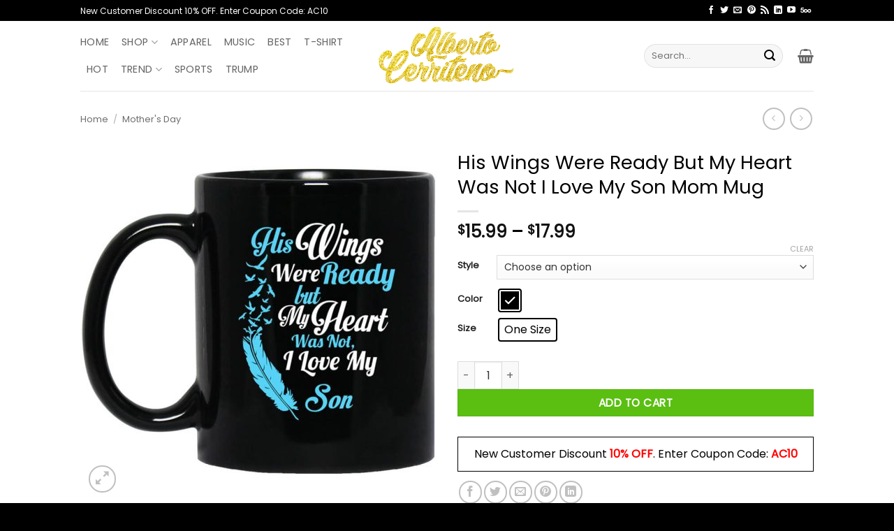

--- FILE ---
content_type: text/html; charset=UTF-8
request_url: https://albertocerriteno.com/products/his-wings-were-ready-but-my-heart-was-not-i-love-my-son-mom-mug/
body_size: 105945
content:
<!DOCTYPE html>
<html lang="en-US" prefix="og: https://ogp.me/ns#" class="loading-site no-js">
<head><meta charset="UTF-8" /><script>if(navigator.userAgent.match(/MSIE|Internet Explorer/i)||navigator.userAgent.match(/Trident\/7\..*?rv:11/i)){var href=document.location.href;if(!href.match(/[?&]nowprocket/)){if(href.indexOf("?")==-1){if(href.indexOf("#")==-1){document.location.href=href+"?nowprocket=1"}else{document.location.href=href.replace("#","?nowprocket=1#")}}else{if(href.indexOf("#")==-1){document.location.href=href+"&nowprocket=1"}else{document.location.href=href.replace("#","&nowprocket=1#")}}}}</script><script>(()=>{class RocketLazyLoadScripts{constructor(){this.v="2.0.4",this.userEvents=["keydown","keyup","mousedown","mouseup","mousemove","mouseover","mouseout","touchmove","touchstart","touchend","touchcancel","wheel","click","dblclick","input"],this.attributeEvents=["onblur","onclick","oncontextmenu","ondblclick","onfocus","onmousedown","onmouseenter","onmouseleave","onmousemove","onmouseout","onmouseover","onmouseup","onmousewheel","onscroll","onsubmit"]}async t(){this.i(),this.o(),/iP(ad|hone)/.test(navigator.userAgent)&&this.h(),this.u(),this.l(this),this.m(),this.k(this),this.p(this),this._(),await Promise.all([this.R(),this.L()]),this.lastBreath=Date.now(),this.S(this),this.P(),this.D(),this.O(),this.M(),await this.C(this.delayedScripts.normal),await this.C(this.delayedScripts.defer),await this.C(this.delayedScripts.async),await this.T(),await this.F(),await this.j(),await this.A(),window.dispatchEvent(new Event("rocket-allScriptsLoaded")),this.everythingLoaded=!0,this.lastTouchEnd&&await new Promise(t=>setTimeout(t,500-Date.now()+this.lastTouchEnd)),this.I(),this.H(),this.U(),this.W()}i(){this.CSPIssue=sessionStorage.getItem("rocketCSPIssue"),document.addEventListener("securitypolicyviolation",t=>{this.CSPIssue||"script-src-elem"!==t.violatedDirective||"data"!==t.blockedURI||(this.CSPIssue=!0,sessionStorage.setItem("rocketCSPIssue",!0))},{isRocket:!0})}o(){window.addEventListener("pageshow",t=>{this.persisted=t.persisted,this.realWindowLoadedFired=!0},{isRocket:!0}),window.addEventListener("pagehide",()=>{this.onFirstUserAction=null},{isRocket:!0})}h(){let t;function e(e){t=e}window.addEventListener("touchstart",e,{isRocket:!0}),window.addEventListener("touchend",function i(o){o.changedTouches[0]&&t.changedTouches[0]&&Math.abs(o.changedTouches[0].pageX-t.changedTouches[0].pageX)<10&&Math.abs(o.changedTouches[0].pageY-t.changedTouches[0].pageY)<10&&o.timeStamp-t.timeStamp<200&&(window.removeEventListener("touchstart",e,{isRocket:!0}),window.removeEventListener("touchend",i,{isRocket:!0}),"INPUT"===o.target.tagName&&"text"===o.target.type||(o.target.dispatchEvent(new TouchEvent("touchend",{target:o.target,bubbles:!0})),o.target.dispatchEvent(new MouseEvent("mouseover",{target:o.target,bubbles:!0})),o.target.dispatchEvent(new PointerEvent("click",{target:o.target,bubbles:!0,cancelable:!0,detail:1,clientX:o.changedTouches[0].clientX,clientY:o.changedTouches[0].clientY})),event.preventDefault()))},{isRocket:!0})}q(t){this.userActionTriggered||("mousemove"!==t.type||this.firstMousemoveIgnored?"keyup"===t.type||"mouseover"===t.type||"mouseout"===t.type||(this.userActionTriggered=!0,this.onFirstUserAction&&this.onFirstUserAction()):this.firstMousemoveIgnored=!0),"click"===t.type&&t.preventDefault(),t.stopPropagation(),t.stopImmediatePropagation(),"touchstart"===this.lastEvent&&"touchend"===t.type&&(this.lastTouchEnd=Date.now()),"click"===t.type&&(this.lastTouchEnd=0),this.lastEvent=t.type,t.composedPath&&t.composedPath()[0].getRootNode()instanceof ShadowRoot&&(t.rocketTarget=t.composedPath()[0]),this.savedUserEvents.push(t)}u(){this.savedUserEvents=[],this.userEventHandler=this.q.bind(this),this.userEvents.forEach(t=>window.addEventListener(t,this.userEventHandler,{passive:!1,isRocket:!0})),document.addEventListener("visibilitychange",this.userEventHandler,{isRocket:!0})}U(){this.userEvents.forEach(t=>window.removeEventListener(t,this.userEventHandler,{passive:!1,isRocket:!0})),document.removeEventListener("visibilitychange",this.userEventHandler,{isRocket:!0}),this.savedUserEvents.forEach(t=>{(t.rocketTarget||t.target).dispatchEvent(new window[t.constructor.name](t.type,t))})}m(){const t="return false",e=Array.from(this.attributeEvents,t=>"data-rocket-"+t),i="["+this.attributeEvents.join("],[")+"]",o="[data-rocket-"+this.attributeEvents.join("],[data-rocket-")+"]",s=(e,i,o)=>{o&&o!==t&&(e.setAttribute("data-rocket-"+i,o),e["rocket"+i]=new Function("event",o),e.setAttribute(i,t))};new MutationObserver(t=>{for(const n of t)"attributes"===n.type&&(n.attributeName.startsWith("data-rocket-")||this.everythingLoaded?n.attributeName.startsWith("data-rocket-")&&this.everythingLoaded&&this.N(n.target,n.attributeName.substring(12)):s(n.target,n.attributeName,n.target.getAttribute(n.attributeName))),"childList"===n.type&&n.addedNodes.forEach(t=>{if(t.nodeType===Node.ELEMENT_NODE)if(this.everythingLoaded)for(const i of[t,...t.querySelectorAll(o)])for(const t of i.getAttributeNames())e.includes(t)&&this.N(i,t.substring(12));else for(const e of[t,...t.querySelectorAll(i)])for(const t of e.getAttributeNames())this.attributeEvents.includes(t)&&s(e,t,e.getAttribute(t))})}).observe(document,{subtree:!0,childList:!0,attributeFilter:[...this.attributeEvents,...e]})}I(){this.attributeEvents.forEach(t=>{document.querySelectorAll("[data-rocket-"+t+"]").forEach(e=>{this.N(e,t)})})}N(t,e){const i=t.getAttribute("data-rocket-"+e);i&&(t.setAttribute(e,i),t.removeAttribute("data-rocket-"+e))}k(t){Object.defineProperty(HTMLElement.prototype,"onclick",{get(){return this.rocketonclick||null},set(e){this.rocketonclick=e,this.setAttribute(t.everythingLoaded?"onclick":"data-rocket-onclick","this.rocketonclick(event)")}})}S(t){function e(e,i){let o=e[i];e[i]=null,Object.defineProperty(e,i,{get:()=>o,set(s){t.everythingLoaded?o=s:e["rocket"+i]=o=s}})}e(document,"onreadystatechange"),e(window,"onload"),e(window,"onpageshow");try{Object.defineProperty(document,"readyState",{get:()=>t.rocketReadyState,set(e){t.rocketReadyState=e},configurable:!0}),document.readyState="loading"}catch(t){console.log("WPRocket DJE readyState conflict, bypassing")}}l(t){this.originalAddEventListener=EventTarget.prototype.addEventListener,this.originalRemoveEventListener=EventTarget.prototype.removeEventListener,this.savedEventListeners=[],EventTarget.prototype.addEventListener=function(e,i,o){o&&o.isRocket||!t.B(e,this)&&!t.userEvents.includes(e)||t.B(e,this)&&!t.userActionTriggered||e.startsWith("rocket-")||t.everythingLoaded?t.originalAddEventListener.call(this,e,i,o):(t.savedEventListeners.push({target:this,remove:!1,type:e,func:i,options:o}),"mouseenter"!==e&&"mouseleave"!==e||t.originalAddEventListener.call(this,e,t.savedUserEvents.push,o))},EventTarget.prototype.removeEventListener=function(e,i,o){o&&o.isRocket||!t.B(e,this)&&!t.userEvents.includes(e)||t.B(e,this)&&!t.userActionTriggered||e.startsWith("rocket-")||t.everythingLoaded?t.originalRemoveEventListener.call(this,e,i,o):t.savedEventListeners.push({target:this,remove:!0,type:e,func:i,options:o})}}J(t,e){this.savedEventListeners=this.savedEventListeners.filter(i=>{let o=i.type,s=i.target||window;return e!==o||t!==s||(this.B(o,s)&&(i.type="rocket-"+o),this.$(i),!1)})}H(){EventTarget.prototype.addEventListener=this.originalAddEventListener,EventTarget.prototype.removeEventListener=this.originalRemoveEventListener,this.savedEventListeners.forEach(t=>this.$(t))}$(t){t.remove?this.originalRemoveEventListener.call(t.target,t.type,t.func,t.options):this.originalAddEventListener.call(t.target,t.type,t.func,t.options)}p(t){let e;function i(e){return t.everythingLoaded?e:e.split(" ").map(t=>"load"===t||t.startsWith("load.")?"rocket-jquery-load":t).join(" ")}function o(o){function s(e){const s=o.fn[e];o.fn[e]=o.fn.init.prototype[e]=function(){return this[0]===window&&t.userActionTriggered&&("string"==typeof arguments[0]||arguments[0]instanceof String?arguments[0]=i(arguments[0]):"object"==typeof arguments[0]&&Object.keys(arguments[0]).forEach(t=>{const e=arguments[0][t];delete arguments[0][t],arguments[0][i(t)]=e})),s.apply(this,arguments),this}}if(o&&o.fn&&!t.allJQueries.includes(o)){const e={DOMContentLoaded:[],"rocket-DOMContentLoaded":[]};for(const t in e)document.addEventListener(t,()=>{e[t].forEach(t=>t())},{isRocket:!0});o.fn.ready=o.fn.init.prototype.ready=function(i){function s(){parseInt(o.fn.jquery)>2?setTimeout(()=>i.bind(document)(o)):i.bind(document)(o)}return"function"==typeof i&&(t.realDomReadyFired?!t.userActionTriggered||t.fauxDomReadyFired?s():e["rocket-DOMContentLoaded"].push(s):e.DOMContentLoaded.push(s)),o([])},s("on"),s("one"),s("off"),t.allJQueries.push(o)}e=o}t.allJQueries=[],o(window.jQuery),Object.defineProperty(window,"jQuery",{get:()=>e,set(t){o(t)}})}P(){const t=new Map;document.write=document.writeln=function(e){const i=document.currentScript,o=document.createRange(),s=i.parentElement;let n=t.get(i);void 0===n&&(n=i.nextSibling,t.set(i,n));const c=document.createDocumentFragment();o.setStart(c,0),c.appendChild(o.createContextualFragment(e)),s.insertBefore(c,n)}}async R(){return new Promise(t=>{this.userActionTriggered?t():this.onFirstUserAction=t})}async L(){return new Promise(t=>{document.addEventListener("DOMContentLoaded",()=>{this.realDomReadyFired=!0,t()},{isRocket:!0})})}async j(){return this.realWindowLoadedFired?Promise.resolve():new Promise(t=>{window.addEventListener("load",t,{isRocket:!0})})}M(){this.pendingScripts=[];this.scriptsMutationObserver=new MutationObserver(t=>{for(const e of t)e.addedNodes.forEach(t=>{"SCRIPT"!==t.tagName||t.noModule||t.isWPRocket||this.pendingScripts.push({script:t,promise:new Promise(e=>{const i=()=>{const i=this.pendingScripts.findIndex(e=>e.script===t);i>=0&&this.pendingScripts.splice(i,1),e()};t.addEventListener("load",i,{isRocket:!0}),t.addEventListener("error",i,{isRocket:!0}),setTimeout(i,1e3)})})})}),this.scriptsMutationObserver.observe(document,{childList:!0,subtree:!0})}async F(){await this.X(),this.pendingScripts.length?(await this.pendingScripts[0].promise,await this.F()):this.scriptsMutationObserver.disconnect()}D(){this.delayedScripts={normal:[],async:[],defer:[]},document.querySelectorAll("script[type$=rocketlazyloadscript]").forEach(t=>{t.hasAttribute("data-rocket-src")?t.hasAttribute("async")&&!1!==t.async?this.delayedScripts.async.push(t):t.hasAttribute("defer")&&!1!==t.defer||"module"===t.getAttribute("data-rocket-type")?this.delayedScripts.defer.push(t):this.delayedScripts.normal.push(t):this.delayedScripts.normal.push(t)})}async _(){await this.L();let t=[];document.querySelectorAll("script[type$=rocketlazyloadscript][data-rocket-src]").forEach(e=>{let i=e.getAttribute("data-rocket-src");if(i&&!i.startsWith("data:")){i.startsWith("//")&&(i=location.protocol+i);try{const o=new URL(i).origin;o!==location.origin&&t.push({src:o,crossOrigin:e.crossOrigin||"module"===e.getAttribute("data-rocket-type")})}catch(t){}}}),t=[...new Map(t.map(t=>[JSON.stringify(t),t])).values()],this.Y(t,"preconnect")}async G(t){if(await this.K(),!0!==t.noModule||!("noModule"in HTMLScriptElement.prototype))return new Promise(e=>{let i;function o(){(i||t).setAttribute("data-rocket-status","executed"),e()}try{if(navigator.userAgent.includes("Firefox/")||""===navigator.vendor||this.CSPIssue)i=document.createElement("script"),[...t.attributes].forEach(t=>{let e=t.nodeName;"type"!==e&&("data-rocket-type"===e&&(e="type"),"data-rocket-src"===e&&(e="src"),i.setAttribute(e,t.nodeValue))}),t.text&&(i.text=t.text),t.nonce&&(i.nonce=t.nonce),i.hasAttribute("src")?(i.addEventListener("load",o,{isRocket:!0}),i.addEventListener("error",()=>{i.setAttribute("data-rocket-status","failed-network"),e()},{isRocket:!0}),setTimeout(()=>{i.isConnected||e()},1)):(i.text=t.text,o()),i.isWPRocket=!0,t.parentNode.replaceChild(i,t);else{const i=t.getAttribute("data-rocket-type"),s=t.getAttribute("data-rocket-src");i?(t.type=i,t.removeAttribute("data-rocket-type")):t.removeAttribute("type"),t.addEventListener("load",o,{isRocket:!0}),t.addEventListener("error",i=>{this.CSPIssue&&i.target.src.startsWith("data:")?(console.log("WPRocket: CSP fallback activated"),t.removeAttribute("src"),this.G(t).then(e)):(t.setAttribute("data-rocket-status","failed-network"),e())},{isRocket:!0}),s?(t.fetchPriority="high",t.removeAttribute("data-rocket-src"),t.src=s):t.src="data:text/javascript;base64,"+window.btoa(unescape(encodeURIComponent(t.text)))}}catch(i){t.setAttribute("data-rocket-status","failed-transform"),e()}});t.setAttribute("data-rocket-status","skipped")}async C(t){const e=t.shift();return e?(e.isConnected&&await this.G(e),this.C(t)):Promise.resolve()}O(){this.Y([...this.delayedScripts.normal,...this.delayedScripts.defer,...this.delayedScripts.async],"preload")}Y(t,e){this.trash=this.trash||[];let i=!0;var o=document.createDocumentFragment();t.forEach(t=>{const s=t.getAttribute&&t.getAttribute("data-rocket-src")||t.src;if(s&&!s.startsWith("data:")){const n=document.createElement("link");n.href=s,n.rel=e,"preconnect"!==e&&(n.as="script",n.fetchPriority=i?"high":"low"),t.getAttribute&&"module"===t.getAttribute("data-rocket-type")&&(n.crossOrigin=!0),t.crossOrigin&&(n.crossOrigin=t.crossOrigin),t.integrity&&(n.integrity=t.integrity),t.nonce&&(n.nonce=t.nonce),o.appendChild(n),this.trash.push(n),i=!1}}),document.head.appendChild(o)}W(){this.trash.forEach(t=>t.remove())}async T(){try{document.readyState="interactive"}catch(t){}this.fauxDomReadyFired=!0;try{await this.K(),this.J(document,"readystatechange"),document.dispatchEvent(new Event("rocket-readystatechange")),await this.K(),document.rocketonreadystatechange&&document.rocketonreadystatechange(),await this.K(),this.J(document,"DOMContentLoaded"),document.dispatchEvent(new Event("rocket-DOMContentLoaded")),await this.K(),this.J(window,"DOMContentLoaded"),window.dispatchEvent(new Event("rocket-DOMContentLoaded"))}catch(t){console.error(t)}}async A(){try{document.readyState="complete"}catch(t){}try{await this.K(),this.J(document,"readystatechange"),document.dispatchEvent(new Event("rocket-readystatechange")),await this.K(),document.rocketonreadystatechange&&document.rocketonreadystatechange(),await this.K(),this.J(window,"load"),window.dispatchEvent(new Event("rocket-load")),await this.K(),window.rocketonload&&window.rocketonload(),await this.K(),this.allJQueries.forEach(t=>t(window).trigger("rocket-jquery-load")),await this.K(),this.J(window,"pageshow");const t=new Event("rocket-pageshow");t.persisted=this.persisted,window.dispatchEvent(t),await this.K(),window.rocketonpageshow&&window.rocketonpageshow({persisted:this.persisted})}catch(t){console.error(t)}}async K(){Date.now()-this.lastBreath>45&&(await this.X(),this.lastBreath=Date.now())}async X(){return document.hidden?new Promise(t=>setTimeout(t)):new Promise(t=>requestAnimationFrame(t))}B(t,e){return e===document&&"readystatechange"===t||(e===document&&"DOMContentLoaded"===t||(e===window&&"DOMContentLoaded"===t||(e===window&&"load"===t||e===window&&"pageshow"===t)))}static run(){(new RocketLazyLoadScripts).t()}}RocketLazyLoadScripts.run()})();</script>
	
	<link rel="profile" href="https://gmpg.org/xfn/11" />
	<link rel="pingback" href="https://albertocerriteno.com/xmlrpc.php" />

	<script type="rocketlazyloadscript">(function(html){html.className = html.className.replace(/\bno-js\b/,'js')})(document.documentElement);</script>
<meta name="viewport" content="width=device-width, initial-scale=1" />
<!-- Search Engine Optimization by Rank Math PRO - https://rankmath.com/ -->
<title>His Wings Were Ready But My Heart Was Not I Love My Son Mom Mug</title>
<style id="wpr-usedcss">img.emoji{display:inline!important;border:none!important;box-shadow:none!important;height:1em!important;width:1em!important;margin:0 .07em!important;vertical-align:-.1em!important;background:0 0!important;padding:0!important}:root{--wp-admin-theme-color:#007cba;--wp-admin-theme-color--rgb:0,124,186;--wp-admin-theme-color-darker-10:#006ba1;--wp-admin-theme-color-darker-10--rgb:0,107,161;--wp-admin-theme-color-darker-20:#005a87;--wp-admin-theme-color-darker-20--rgb:0,90,135;--wp-admin-border-width-focus:2px;--wp-block-synced-color:#7a00df;--wp-block-synced-color--rgb:122,0,223;--wp-bound-block-color:var(--wp-block-synced-color)}@media (min-resolution:192dpi){:root{--wp-admin-border-width-focus:1.5px}}:root{--wp--preset--font-size--normal:16px;--wp--preset--font-size--huge:42px}.aligncenter{clear:both}.screen-reader-text{border:0;clip:rect(1px,1px,1px,1px);clip-path:inset(50%);height:1px;margin:-1px;overflow:hidden;padding:0;position:absolute;width:1px;word-wrap:normal!important}.screen-reader-text:focus{background-color:#ddd;clip:auto!important;clip-path:none;color:#444;display:block;font-size:1em;height:auto;left:5px;line-height:normal;padding:15px 23px 14px;text-decoration:none;top:5px;width:auto;z-index:100000}html :where(.has-border-color){border-style:solid}html :where([style*=border-top-color]){border-top-style:solid}html :where([style*=border-right-color]){border-right-style:solid}html :where([style*=border-bottom-color]){border-bottom-style:solid}html :where([style*=border-left-color]){border-left-style:solid}html :where([style*=border-width]){border-style:solid}html :where([style*=border-top-width]){border-top-style:solid}html :where([style*=border-right-width]){border-right-style:solid}html :where([style*=border-bottom-width]){border-bottom-style:solid}html :where([style*=border-left-width]){border-left-style:solid}html :where(img[class*=wp-image-]){height:auto;max-width:100%}:where(figure){margin:0 0 1em}html :where(.is-position-sticky){--wp-admin--admin-bar--position-offset:var(--wp-admin--admin-bar--height,0px)}@media screen and (max-width:600px){html :where(.is-position-sticky){--wp-admin--admin-bar--position-offset:0px}}#cookie-notice{position:fixed;min-width:100%;height:auto;z-index:100000;font-size:13px;letter-spacing:0;line-height:20px;left:0;text-align:center;font-weight:400;font-family:-apple-system,BlinkMacSystemFont,Arial,Roboto,"Helvetica Neue",sans-serif}#cookie-notice,#cookie-notice *{-webkit-box-sizing:border-box;-moz-box-sizing:border-box;box-sizing:border-box}#cookie-notice.cn-animated{-webkit-animation-duration:.5s!important;animation-duration:.5s!important;-webkit-animation-fill-mode:both;animation-fill-mode:both}#cookie-notice .cookie-notice-container{display:block}#cookie-notice.cookie-notice-hidden .cookie-notice-container{display:none}.cn-position-bottom{bottom:0}.cookie-notice-container{padding:15px 30px;text-align:center;width:100%;z-index:2}.cn-close-icon{position:absolute;right:15px;top:50%;margin:-10px 0 0;width:15px;height:15px;opacity:.5;padding:10px;border:none;outline:0;background:0 0;box-shadow:none;cursor:pointer}.cn-close-icon:focus,.cn-close-icon:focus-visible{outline:currentColor solid 2px;outline-offset:3px}.cn-close-icon:hover{opacity:1}.cn-close-icon:after,.cn-close-icon:before{position:absolute;content:' ';height:15px;width:2px;top:3px;background-color:grey}.cn-close-icon:before{transform:rotate(45deg)}.cn-close-icon:after{transform:rotate(-45deg)}#cookie-notice .cn-revoke-cookie{margin:0}#cookie-notice .cn-button{margin:0 0 0 10px;display:inline-block}#cookie-notice .cn-button:not(.cn-button-custom){font-family:-apple-system,BlinkMacSystemFont,Arial,Roboto,"Helvetica Neue",sans-serif;font-weight:400;font-size:13px;letter-spacing:.25px;line-height:20px;margin:0 0 0 10px;text-align:center;text-transform:none;display:inline-block;cursor:pointer;touch-action:manipulation;white-space:nowrap;outline:0;box-shadow:none;text-shadow:none;border:none;-webkit-border-radius:3px;-moz-border-radius:3px;border-radius:3px;text-decoration:none;padding:8.5px 10px;line-height:1;color:inherit}.cn-text-container{margin:0 0 6px}.cn-buttons-container,.cn-text-container{display:inline-block}#cookie-notice.cookie-notice-visible.cn-effect-fade,#cookie-notice.cookie-revoke-visible.cn-effect-fade{-webkit-animation-name:fadeIn;animation-name:fadeIn}#cookie-notice.cn-effect-fade{-webkit-animation-name:fadeOut;animation-name:fadeOut}@-webkit-keyframes fadeIn{from{opacity:0}to{opacity:1}}@keyframes fadeIn{from{opacity:0}to{opacity:1}}@-webkit-keyframes fadeOut{from{opacity:1}to{opacity:0}}@keyframes fadeOut{from{opacity:1}to{opacity:0}}@media all and (max-width:900px){.cookie-notice-container #cn-notice-text{display:block}.cookie-notice-container #cn-notice-buttons{display:block}#cookie-notice .cn-button{margin:0 5px 5px}}@media all and (max-width:480px){.cookie-notice-container{padding:15px 25px}}.woocommerce img.pswp__img,.woocommerce-page img.pswp__img{max-width:none}button.pswp__button{box-shadow:none!important;background-image:url(https://albertocerriteno.com/wp-content/plugins/woocommerce/assets/css/photoswipe/default-skin/default-skin.png)!important}button.pswp__button,button.pswp__button--arrow--left::before,button.pswp__button--arrow--right::before,button.pswp__button:hover{background-color:transparent!important}button.pswp__button--arrow--left,button.pswp__button--arrow--left:hover,button.pswp__button--arrow--right,button.pswp__button--arrow--right:hover{background-image:none!important}button.pswp__button--close:hover{background-position:0 -44px}button.pswp__button--zoom:hover{background-position:-88px 0}.pswp{display:none;position:absolute;width:100%;height:100%;left:0;top:0;overflow:hidden;-ms-touch-action:none;touch-action:none;z-index:1500;-webkit-text-size-adjust:100%;-webkit-backface-visibility:hidden;outline:0}.pswp *{-webkit-box-sizing:border-box;box-sizing:border-box}.pswp img{max-width:none}.admin-bar .pswp{height:calc(100% - 32px);top:32px}@media screen and (max-width:782px){.admin-bar .pswp{height:calc(100% - 46px);top:46px}}.pswp--animate_opacity{opacity:.001;will-change:opacity;-webkit-transition:opacity 333ms cubic-bezier(.4,0,.22,1);transition:opacity 333ms cubic-bezier(.4,0,.22,1)}.pswp--open{display:block}.pswp--zoom-allowed .pswp__img{cursor:-webkit-zoom-in;cursor:-moz-zoom-in;cursor:zoom-in}.pswp--zoomed-in .pswp__img{cursor:-webkit-grab;cursor:-moz-grab;cursor:grab}.pswp--dragging .pswp__img{cursor:-webkit-grabbing;cursor:-moz-grabbing;cursor:grabbing}.pswp__bg{position:absolute;left:0;top:0;width:100%;height:100%;background:#000;opacity:0;-webkit-transform:translateZ(0);transform:translateZ(0);-webkit-backface-visibility:hidden;will-change:opacity}.pswp__scroll-wrap{position:absolute;left:0;top:0;width:100%;height:100%;overflow:hidden}.pswp__container,.pswp__zoom-wrap{-ms-touch-action:none;touch-action:none;position:absolute;left:0;right:0;top:0;bottom:0}.pswp__container,.pswp__img{-webkit-user-select:none;-moz-user-select:none;-ms-user-select:none;user-select:none;-webkit-tap-highlight-color:transparent;-webkit-touch-callout:none}.pswp__zoom-wrap{position:absolute;width:100%;-webkit-transform-origin:left top;-ms-transform-origin:left top;transform-origin:left top;-webkit-transition:-webkit-transform 333ms cubic-bezier(.4,0,.22,1);transition:transform 333ms cubic-bezier(.4,0,.22,1)}.pswp__bg{will-change:opacity;-webkit-transition:opacity 333ms cubic-bezier(.4,0,.22,1);transition:opacity 333ms cubic-bezier(.4,0,.22,1)}.pswp--animated-in .pswp__bg,.pswp--animated-in .pswp__zoom-wrap{-webkit-transition:none;transition:none}.pswp__container,.pswp__zoom-wrap{-webkit-backface-visibility:hidden}.pswp__item{position:absolute;left:0;right:0;top:0;bottom:0;overflow:hidden}.pswp__img{position:absolute;width:auto;height:auto;top:0;left:0}.pswp__img--placeholder{-webkit-backface-visibility:hidden}.pswp__img--placeholder--blank{background:#222}.pswp--ie .pswp__img{width:100%!important;height:auto!important;left:0;top:0}.pswp__error-msg{position:absolute;left:0;top:50%;width:100%;text-align:center;font-size:14px;line-height:16px;margin-top:-8px;color:#ccc}.pswp__error-msg a{color:#ccc;text-decoration:underline}.pswp__button{width:44px;height:44px;position:relative;background:0 0;cursor:pointer;overflow:visible;-webkit-appearance:none;display:block;border:0;padding:0;margin:0;float:left;opacity:.75;-webkit-transition:opacity .2s;transition:opacity .2s;-webkit-box-shadow:none;box-shadow:none}.pswp__button:focus,.pswp__button:hover{opacity:1}.pswp__button:active{outline:0;opacity:.9}.pswp__button::-moz-focus-inner{padding:0;border:0}.pswp__ui--over-close .pswp__button--close{opacity:1}.pswp__button,.pswp__button--arrow--left:before,.pswp__button--arrow--right:before{background:url(https://albertocerriteno.com/wp-content/plugins/woocommerce/assets/css/photoswipe/default-skin/default-skin.png) no-repeat;background-size:264px 88px;width:44px;height:44px}@media (-webkit-min-device-pixel-ratio:1.1),(-webkit-min-device-pixel-ratio:1.09375),(min-resolution:105dpi),(min-resolution:1.1dppx){.pswp--svg .pswp__button,.pswp--svg .pswp__button--arrow--left:before,.pswp--svg .pswp__button--arrow--right:before{background-image:url(https://albertocerriteno.com/wp-content/plugins/woocommerce/assets/css/photoswipe/default-skin/default-skin.svg)}.pswp--svg .pswp__button--arrow--left,.pswp--svg .pswp__button--arrow--right{background:0 0}}.pswp__button--close{background-position:0 -44px}.pswp__button--share{background-position:-44px -44px}.pswp__button--fs{display:none}.pswp--supports-fs .pswp__button--fs{display:block}.pswp--fs .pswp__button--fs{background-position:-44px 0}.pswp__button--zoom{display:none;background-position:-88px 0}.pswp--zoom-allowed .pswp__button--zoom{display:block}.pswp--zoomed-in .pswp__button--zoom{background-position:-132px 0}.pswp--touch .pswp__button--arrow--left,.pswp--touch .pswp__button--arrow--right{visibility:hidden}.pswp__button--arrow--left,.pswp__button--arrow--right{background:0 0;top:50%;margin-top:-50px;width:70px;height:100px;position:absolute}.pswp__button--arrow--left{left:0}.pswp__button--arrow--right{right:0}.pswp__button--arrow--left:before,.pswp__button--arrow--right:before{content:'';top:35px;background-color:rgba(0,0,0,.3);height:30px;width:32px;position:absolute}.pswp__button--arrow--left:before{left:6px;background-position:-138px -44px}.pswp__button--arrow--right:before{right:6px;background-position:-94px -44px}.pswp__counter,.pswp__share-modal{-webkit-user-select:none;-moz-user-select:none;-ms-user-select:none;user-select:none}.pswp__share-modal{display:block;background:rgba(0,0,0,.5);width:100%;height:100%;top:0;left:0;padding:10px;position:absolute;z-index:1600;opacity:0;-webkit-transition:opacity .25s ease-out;transition:opacity .25s ease-out;-webkit-backface-visibility:hidden;will-change:opacity}.pswp__share-modal--hidden{display:none}.pswp__share-tooltip{z-index:1620;position:absolute;background:#fff;top:56px;border-radius:2px;display:block;width:auto;right:44px;-webkit-box-shadow:0 2px 5px rgba(0,0,0,.25);box-shadow:0 2px 5px rgba(0,0,0,.25);-webkit-transform:translateY(6px);-ms-transform:translateY(6px);transform:translateY(6px);-webkit-transition:-webkit-transform .25s;transition:transform .25s;-webkit-backface-visibility:hidden;will-change:transform}.pswp__share-tooltip a{display:block;padding:8px 12px;color:#000;text-decoration:none;font-size:14px;line-height:18px}.pswp__share-tooltip a:hover{text-decoration:none;color:#000}.pswp__share-tooltip a:first-child{border-radius:2px 2px 0 0}.pswp__share-tooltip a:last-child{border-radius:0 0 2px 2px}.pswp__share-modal--fade-in{opacity:1}.pswp__share-modal--fade-in .pswp__share-tooltip{-webkit-transform:translateY(0);-ms-transform:translateY(0);transform:translateY(0)}.pswp--touch .pswp__share-tooltip a{padding:16px 12px}.pswp__counter{position:relative;left:0;top:0;height:44px;font-size:13px;line-height:44px;color:#fff;opacity:.75;padding:0 10px;margin-inline-end:auto}.pswp__caption{position:absolute;left:0;bottom:0;width:100%;min-height:44px}.pswp__caption small{font-size:11px;color:#bbb}.pswp__caption__center{text-align:left;max-width:420px;margin:0 auto;font-size:13px;padding:10px;line-height:20px;color:#ccc}.pswp__caption--empty{display:none}.pswp__caption--fake{visibility:hidden}.pswp__preloader{width:44px;height:44px;position:absolute;top:0;left:50%;margin-left:-22px;opacity:0;-webkit-transition:opacity .25s ease-out;transition:opacity .25s ease-out;will-change:opacity;direction:ltr}.pswp__preloader__icn{width:20px;height:20px;margin:12px}.pswp__preloader--active{opacity:1}.pswp__preloader--active .pswp__preloader__icn{background:url(https://albertocerriteno.com/wp-content/plugins/woocommerce/assets/css/photoswipe/default-skin/preloader.gif) no-repeat}.pswp--css_animation .pswp__preloader--active{opacity:1}.pswp--css_animation .pswp__preloader--active .pswp__preloader__icn{-webkit-animation:.5s linear infinite clockwise;animation:.5s linear infinite clockwise}.pswp--css_animation .pswp__preloader--active .pswp__preloader__donut{-webkit-animation:1s cubic-bezier(.4,0,.22,1) infinite donut-rotate;animation:1s cubic-bezier(.4,0,.22,1) infinite donut-rotate}.pswp--css_animation .pswp__preloader__icn{background:0 0;opacity:.75;width:14px;height:14px;position:absolute;left:15px;top:15px;margin:0}.pswp--css_animation .pswp__preloader__cut{position:relative;width:7px;height:14px;overflow:hidden}.pswp--css_animation .pswp__preloader__donut{-webkit-box-sizing:border-box;box-sizing:border-box;width:14px;height:14px;border:2px solid #fff;border-radius:50%;border-left-color:transparent;border-bottom-color:transparent;position:absolute;top:0;left:0;background:0 0;margin:0}@media screen and (max-width:1024px){.pswp__preloader{position:relative;left:auto;top:auto;margin:0;float:right}}@-webkit-keyframes clockwise{0%{-webkit-transform:rotate(0);transform:rotate(0)}100%{-webkit-transform:rotate(360deg);transform:rotate(360deg)}}@keyframes clockwise{0%{-webkit-transform:rotate(0);transform:rotate(0)}100%{-webkit-transform:rotate(360deg);transform:rotate(360deg)}}@-webkit-keyframes donut-rotate{0%{-webkit-transform:rotate(0);transform:rotate(0)}50%{-webkit-transform:rotate(-140deg);transform:rotate(-140deg)}100%{-webkit-transform:rotate(0);transform:rotate(0)}}@keyframes donut-rotate{0%{-webkit-transform:rotate(0);transform:rotate(0)}50%{-webkit-transform:rotate(-140deg);transform:rotate(-140deg)}100%{-webkit-transform:rotate(0);transform:rotate(0)}}.pswp__ui{-webkit-font-smoothing:auto;visibility:visible;opacity:1;z-index:1550}.pswp__top-bar{position:absolute;left:0;top:0;height:44px;width:100%;display:flex;justify-content:flex-end}.pswp--has_mouse .pswp__button--arrow--left,.pswp--has_mouse .pswp__button--arrow--right,.pswp__caption,.pswp__top-bar{-webkit-backface-visibility:hidden;will-change:opacity;-webkit-transition:opacity 333ms cubic-bezier(.4,0,.22,1);transition:opacity 333ms cubic-bezier(.4,0,.22,1)}.pswp--has_mouse .pswp__button--arrow--left,.pswp--has_mouse .pswp__button--arrow--right{visibility:visible}.pswp__caption,.pswp__top-bar{background-color:rgba(0,0,0,.5)}.pswp__ui--fit .pswp__caption,.pswp__ui--fit .pswp__top-bar{background-color:rgba(0,0,0,.3)}.pswp__ui--idle .pswp__top-bar{opacity:0}.pswp__ui--idle .pswp__button--arrow--left,.pswp__ui--idle .pswp__button--arrow--right{opacity:0}.pswp__ui--hidden .pswp__button--arrow--left,.pswp__ui--hidden .pswp__button--arrow--right,.pswp__ui--hidden .pswp__caption,.pswp__ui--hidden .pswp__top-bar{opacity:.001}.pswp__ui--one-slide .pswp__button--arrow--left,.pswp__ui--one-slide .pswp__button--arrow--right,.pswp__ui--one-slide .pswp__counter{display:none}.pswp__element--disabled{display:none!important}.pswp--minimal--dark .pswp__top-bar{background:0 0}.woocommerce form .form-row .required{visibility:visible}.woocommerce ul.products li.product{position:relative}.woocommerce.widget_shopping_cart .mini_cart_item dl.variation{display:none!important}.woocommerce div.product form.cart div.quantity{vertical-align:middle}.product .price small{opacity:.72}[data-wvstooltip]{--font-size:14px;--arrow-width:5px;--arrow-distance:10px;--arrow-position:calc(var(--arrow-distance)*-1);--tip-redius:3px;--tip-min-width:100px;--tip-min-height:100px;--tip-height:30px;--tip-breakpoint-start:53vw;--tip-distance:calc(var(--arrow-distance) + var(--tip-height));--tip-position:calc(var(--tip-distance)*-1);--image-tip-min-height:calc(var(--tip-min-height) + var(--tip-height));--image-tip-max-height:calc(var(--tooltip-height) + var(--tip-height));--image-tip-width-dynamic:clamp(var(--tip-min-width),var(--tip-breakpoint-start),var(--tooltip-width));--image-tip-height-dynamic:clamp(var(--tip-min-height),var(--tip-breakpoint-start),var(--tooltip-height));--image-tip-ratio:calc(var(--tooltip-height)/var(--tooltip-width));--image-tip-position:calc(100% + var(--arrow-distance));--horizontal-position:0px;cursor:pointer;outline:0;position:relative}[data-wvstooltip]:after,[data-wvstooltip]:before{-webkit-box-orient:horizontal;-webkit-box-direction:normal;-webkit-box-pack:center;-ms-flex-pack:center;-webkit-box-align:center;-ms-flex-align:center;align-items:center;-webkit-box-sizing:border-box;box-sizing:border-box;display:-webkit-box;display:-ms-flexbox;display:flex;-ms-flex-direction:row;flex-direction:row;justify-content:center;opacity:0;pointer-events:none;position:absolute;-webkit-transform:translateZ(0);transform:translateZ(0);-webkit-transition:opacity .5s ease-in-out;transition:opacity .5s ease-in-out;visibility:hidden;z-index:999}[data-wvstooltip]:before{background-color:var(--wvs-tooltip-background-color,#333);border-radius:var(--tip-redius);bottom:var(--image-tip-position);-webkit-box-shadow:0 0 5px 1px rgba(0,0,0,.3);box-shadow:0 0 5px 1px rgba(0,0,0,.3);color:var(--wvs-tooltip-text-color,#fff);font-size:var(--font-size);height:var(--tip-height);line-height:var(--tip-height);min-width:var(--tip-min-width);padding-inline:10px;top:auto;-webkit-transform:translateX(var(--horizontal-position));-ms-transform:translateX(var(--horizontal-position));transform:translateX(var(--horizontal-position));width:-webkit-max-content;width:-moz-max-content;width:max-content}[data-wvstooltip]:before{content:attr(data-wvstooltip) " " attr(data-wvstooltip-out-of-stock)}[data-wvstooltip]:after{border-top-color:transparent;border:var(--arrow-width) solid transparent;border-top-color:var(--wvs-tooltip-background-color,#333);bottom:auto;content:" ";font-size:0;line-height:0;top:var(--arrow-position);width:0}[data-wvstooltip]:hover:after,[data-wvstooltip]:hover:before{opacity:1;visibility:visible}.wvs-tooltip-position-bottom[data-wvstooltip]:after{border-bottom-color:var(--wvs-tooltip-background-color,#333);border-top-color:transparent;bottom:var(--arrow-position);top:auto}.wvs-tooltip-position-bottom[data-wvstooltip]:before{bottom:auto;top:calc(var(--tip-position)*-1)}.woo-variation-swatches .wp-block-getwooplugins-variation-swatches.swatches-align-center{--wvs-position:center}.woo-variation-swatches .wp-block-getwooplugins-variation-swatches.swatches-align-left{--wvs-position:flex-start}.woo-variation-swatches .wp-block-getwooplugins-variation-swatches.swatches-align-right{--wvs-position:flex-end}.woo-variation-swatches .woo-variation-raw-select+.select2{display:none!important}.woo-variation-swatches .wvs-widget-layered-nav-list__item-color{-webkit-box-orient:horizontal;-webkit-box-direction:normal;-webkit-box-align:center;-ms-flex-align:center;align-items:center;display:-webkit-box;display:-ms-flexbox;display:flex;-ms-flex-direction:row;flex-direction:row;margin:10px 0}.woo-variation-swatches .wvs-widget-layered-nav-list__item-color>a{display:inline-block;position:relative}.woo-variation-swatches .wvs-widget-layered-nav-list__item-color .count{padding:0 5px}.woo-variation-swatches .wvs-widget-layered-nav-list__item-color .wvs-widget-item-wrapper{-webkit-box-align:center;-ms-flex-align:center;align-items:center;display:-webkit-box;display:-ms-flexbox;display:flex}.woo-variation-swatches .wvs-widget-layered-nav-list__item-color .item{border:2px solid #fff;-webkit-box-shadow:var(--wvs-item-box-shadow,0 0 0 1px #a8a8a8);box-shadow:var(--wvs-item-box-shadow,0 0 0 1px #a8a8a8);display:inline-block;float:left;height:20px;margin:0 4px;padding:9px;-webkit-transition:-webkit-box-shadow .2s;transition:-webkit-box-shadow .2s ease;transition:box-shadow .2s ease;transition:box-shadow .2s ease,-webkit-box-shadow .2s ease;width:20px}.woo-variation-swatches .wvs-widget-layered-nav-list__item-color .item.style-squared{border-radius:2px}.woo-variation-swatches .wvs-widget-layered-nav-list__item-color .item.style-rounded{border-radius:100%}.woo-variation-swatches .wvs-widget-layered-nav-list__item-color .text{display:inline-block}.woo-variation-swatches .wvs-widget-layered-nav-list__item-color .text :after{clear:both;content:"";display:inline}.woo-variation-swatches .wvs-widget-layered-nav-list__item-color:hover .item{-webkit-box-shadow:var(--wvs-hover-item-box-shadow,0 0 0 3px #ddd);box-shadow:var(--wvs-hover-item-box-shadow,0 0 0 3px #ddd)}.woo-variation-swatches .wvs-widget-layered-nav-list__item-color.woocommerce-widget-layered-nav-list__item--chosen .item{-webkit-box-shadow:var(--wvs-selected-item-box-shadow,0 0 0 2px #000);box-shadow:var(--wvs-selected-item-box-shadow,0 0 0 2px #000)}.woo-variation-swatches .variations td.value>span:after,.woo-variation-swatches .variations td.value>span:before,.woo-variation-swatches .woo-variation-raw-select,.woo-variation-swatches .woo-variation-raw-select:after,.woo-variation-swatches .woo-variation-raw-select:before{display:none!important}.woo-variation-swatches .woo-variation-swatches-variable-item-more{-webkit-box-align:center;-ms-flex-align:center;align-items:center;display:-webkit-box;display:-ms-flexbox;display:flex}.woo-variation-swatches .wvs-archive-variations-wrapper{display:block;width:100%}.woo-variation-swatches .wvs-archive-variations-wrapper .variable-items-wrapper .variable-item:not(.radio-variable-item){height:var(--wvs-archive-product-item-height,30px);width:var(--wvs-archive-product-item-width,30px)}.woo-variation-swatches .wvs-archive-variations-wrapper .variable-items-wrapper .variable-item:not(.radio-variable-item).button-variable-item{font-size:var(--wvs-archive-product-item-font-size,16px)}.woo-variation-swatches .wvs-archive-variations-wrapper .variable-items-wrapper.wvs-style-squared.archive-variable-items .variable-item:not(.radio-variable-item).button-variable-item{min-width:var(--wvs-archive-product-item-width,30px)}.woo-variation-swatches ul.variations{-webkit-box-orient:vertical;-ms-flex-direction:column;flex-direction:column;list-style:none;margin:0;padding:0}.woo-variation-swatches ul.variations,.woo-variation-swatches ul.variations>li{-webkit-box-direction:normal;display:-webkit-box;display:-ms-flexbox;display:flex}.woo-variation-swatches ul.variations>li{-webkit-box-pack:var(--wvs-position);-ms-flex-pack:var(--wvs-position);-webkit-box-orient:horizontal;-ms-flex-direction:row;flex-direction:row;justify-content:var(--wvs-position);margin:5px 0}.woo-variation-swatches ul.variations .wvs_archive_reset_variations.hide{visibility:hidden}.woo-variation-swatches ul.variations .wvs_archive_reset_variations.show{visibility:visible}.woo-variation-swatches .variable-items-wrapper{-webkit-box-pack:start;-ms-flex-pack:start;display:-webkit-box;display:-ms-flexbox;display:flex;-ms-flex-wrap:wrap;flex-wrap:wrap;justify-content:flex-start;list-style:none;margin:0;padding:0}.woo-variation-swatches .variable-items-wrapper.enabled-large-size .variable-item:not(.radio-variable-item){height:var(--wvs-single-product-large-item-height,40px);width:var(--wvs-single-product-large-item-width,40px)}.woo-variation-swatches .variable-items-wrapper.enabled-large-size .variable-item:not(.radio-variable-item).button-variable-item{font-size:var(--wvs-single-product-large-item-font-size,16px)}.woo-variation-swatches .variable-items-wrapper.radio-variable-items-wrapper{-webkit-box-orient:vertical;-webkit-box-direction:normal;-webkit-box-align:start;-ms-flex-align:start;align-items:flex-start;-ms-flex-direction:column;flex-direction:column}.woo-variation-swatches .variable-items-wrapper.radio-variable-items-wrapper .radio-variable-item{-webkit-box-pack:center;-ms-flex-pack:center;-webkit-box-sizing:border-box;box-sizing:border-box;cursor:pointer;display:-webkit-box;display:-ms-flexbox;display:flex;justify-content:center;list-style:none;padding:0 5px}.woo-variation-swatches .variable-items-wrapper.radio-variable-items-wrapper .radio-variable-item input,.woo-variation-swatches .variable-items-wrapper.radio-variable-items-wrapper .radio-variable-item label{cursor:pointer;vertical-align:middle}.woo-variation-swatches .variable-items-wrapper.radio-variable-items-wrapper .radio-variable-item input{height:20px;width:20px}.woo-variation-swatches .variable-items-wrapper.radio-variable-items-wrapper .radio-variable-item input+span{margin-inline:10px}.woo-variation-swatches .variable-items-wrapper.radio-variable-items-wrapper .radio-variable-item .variable-item-radio-value-wrapper{display:inline-block}.woo-variation-swatches .variable-items-wrapper.radio-variable-items-wrapper .radio-variable-item .variable-item-radio-value-wrapper img{display:inline-block;margin:0;padding:0;vertical-align:middle;width:40px}.woo-variation-swatches .variable-items-wrapper.radio-variable-items-wrapper .radio-variable-item .variable-item-radio-value-wrapper .out-of-stock{display:inline-block;margin:0;padding:0}.woo-variation-swatches .variable-items-wrapper.radio-variable-items-wrapper .radio-variable-item label{display:inline-block;padding:2px 0;width:auto}.woo-variation-swatches .variable-items-wrapper.radio-variable-items-wrapper .radio-variable-item.disabled,.woo-variation-swatches .variable-items-wrapper.radio-variable-items-wrapper .radio-variable-item.disabled:hover{-webkit-box-shadow:none;box-shadow:none}.woo-variation-swatches .variable-items-wrapper.radio-variable-items-wrapper .radio-variable-item.disabled input,.woo-variation-swatches .variable-items-wrapper.radio-variable-items-wrapper .radio-variable-item.disabled label,.woo-variation-swatches .variable-items-wrapper.radio-variable-items-wrapper .radio-variable-item.disabled:hover input,.woo-variation-swatches .variable-items-wrapper.radio-variable-items-wrapper .radio-variable-item.disabled:hover label{cursor:not-allowed;opacity:.5}.woo-variation-swatches .variable-items-wrapper.radio-variable-items-wrapper .radio-variable-item.disabled .variable-item-radio-value,.woo-variation-swatches .variable-items-wrapper.radio-variable-items-wrapper .radio-variable-item.disabled:hover .variable-item-radio-value{text-decoration:line-through}.woo-variation-swatches .variable-items-wrapper.radio-variable-items-wrapper .radio-variable-item.disabled:after,.woo-variation-swatches .variable-items-wrapper.radio-variable-items-wrapper .radio-variable-item.disabled:before,.woo-variation-swatches .variable-items-wrapper.radio-variable-items-wrapper .radio-variable-item.disabled:hover:after,.woo-variation-swatches .variable-items-wrapper.radio-variable-items-wrapper .radio-variable-item.disabled:hover:before{display:none}.woo-variation-swatches .variable-items-wrapper.radio-variable-items-wrapper .radio-variable-item.disabled:focus,.woo-variation-swatches .variable-items-wrapper.radio-variable-items-wrapper .radio-variable-item.disabled:hover:focus{-webkit-box-shadow:none;box-shadow:none}.woo-variation-swatches .variable-items-wrapper.radio-variable-items-wrapper .radio-variable-item.no-stock input,.woo-variation-swatches .variable-items-wrapper.radio-variable-items-wrapper .radio-variable-item.no-stock label,.woo-variation-swatches .variable-items-wrapper.radio-variable-items-wrapper .radio-variable-item.no-stock:hover input,.woo-variation-swatches .variable-items-wrapper.radio-variable-items-wrapper .radio-variable-item.no-stock:hover label{opacity:.6;text-decoration:line-through}.woo-variation-swatches .variable-items-wrapper.radio-variable-items-wrapper .radio-variable-item.no-stock .variable-item-radio-value,.woo-variation-swatches .variable-items-wrapper.radio-variable-items-wrapper .radio-variable-item.no-stock:hover .variable-item-radio-value{text-decoration:line-through}.woo-variation-swatches .variable-items-wrapper .variable-item{list-style:none;margin:0;outline:0;padding:0;-webkit-transition:.2s;transition:all .2s ease;-webkit-user-select:none;-moz-user-select:none;-ms-user-select:none;user-select:none}.woo-variation-swatches .variable-items-wrapper .variable-item .variable-item-contents{-webkit-box-orient:vertical;-webkit-box-direction:normal;-webkit-box-pack:center;-ms-flex-pack:center;-webkit-box-align:center;-ms-flex-align:center;align-items:center;display:-webkit-box;display:-ms-flexbox;display:flex;-ms-flex-direction:column;flex-direction:column;height:100%;justify-content:center;position:relative;width:100%}.woo-variation-swatches .variable-items-wrapper .variable-item.variation-disabled{display:none!important}.woo-variation-swatches .variable-items-wrapper .variable-item img{height:100%;margin:0;padding:0;pointer-events:none;width:100%}.woo-variation-swatches .variable-items-wrapper .variable-item>span{pointer-events:none}.woo-variation-swatches .variable-items-wrapper .variable-item:not(.radio-variable-item){-webkit-box-pack:center;-ms-flex-pack:center;-webkit-box-align:center;-ms-flex-align:center;align-items:center;background-color:var(--wvs-item-background-color,#fff);-webkit-box-shadow:var(--wvs-item-box-shadow,0 0 0 1px #a8a8a8);box-shadow:var(--wvs-item-box-shadow,0 0 0 1px #a8a8a8);-webkit-box-sizing:border-box;box-sizing:border-box;color:var(--wvs-item-text-color,#000);cursor:pointer;display:-webkit-box;display:-ms-flexbox;display:flex;height:var(--wvs-single-product-item-height,30px);justify-content:center;margin:4px;padding:2px;position:relative;width:var(--wvs-single-product-item-width,30px)}.woo-variation-swatches .variable-items-wrapper .variable-item:not(.radio-variable-item):last-child{margin-right:0}.woo-variation-swatches .variable-items-wrapper .variable-item:not(.radio-variable-item).no-stock .variable-item-contents,.woo-variation-swatches .variable-items-wrapper .variable-item:not(.radio-variable-item).no-stock img,.woo-variation-swatches .variable-items-wrapper .variable-item:not(.radio-variable-item).no-stock span{opacity:.6}.woo-variation-swatches .variable-items-wrapper .variable-item:not(.radio-variable-item).no-stock .variable-item-contents:before{background-image:var(--wvs-cross);background-position:50%;background-repeat:no-repeat;content:" ";display:block;height:100%;position:absolute;width:100%}.woo-variation-swatches .variable-items-wrapper .variable-item:not(.radio-variable-item):hover{background-color:var(--wvs-hover-item-background-color,#fff);color:var(--wvs-hover-item-text-color,#000)}.woo-variation-swatches .variable-items-wrapper .variable-item:not(.radio-variable-item):focus,.woo-variation-swatches .variable-items-wrapper .variable-item:not(.radio-variable-item):hover{-webkit-box-shadow:var(--wvs-hover-item-box-shadow,0 0 0 3px #ddd);box-shadow:var(--wvs-hover-item-box-shadow,0 0 0 3px #ddd)}.woo-variation-swatches .variable-items-wrapper .variable-item:not(.radio-variable-item).selected,.woo-variation-swatches .variable-items-wrapper .variable-item:not(.radio-variable-item).selected:hover{-webkit-box-shadow:var(--wvs-selected-item-box-shadow,0 0 0 2px #000);box-shadow:var(--wvs-selected-item-box-shadow,0 0 0 2px #000);color:var(--wvs-selected-item-text-color,#000)}.woo-variation-swatches .variable-items-wrapper .variable-item:not(.radio-variable-item).disabled,.woo-variation-swatches .variable-items-wrapper .variable-item:not(.radio-variable-item).disabled:hover{position:relative}.woo-variation-swatches .variable-items-wrapper .variable-item:not(.radio-variable-item).disabled .variable-item-contents,.woo-variation-swatches .variable-items-wrapper .variable-item:not(.radio-variable-item).disabled img,.woo-variation-swatches .variable-items-wrapper .variable-item:not(.radio-variable-item).disabled span,.woo-variation-swatches .variable-items-wrapper .variable-item:not(.radio-variable-item).disabled:hover .variable-item-contents,.woo-variation-swatches .variable-items-wrapper .variable-item:not(.radio-variable-item).disabled:hover img,.woo-variation-swatches .variable-items-wrapper .variable-item:not(.radio-variable-item).disabled:hover span{opacity:.6}.woo-variation-swatches .variable-items-wrapper .variable-item:not(.radio-variable-item).disabled .variable-item-contents:before,.woo-variation-swatches .variable-items-wrapper .variable-item:not(.radio-variable-item).disabled:hover .variable-item-contents:before{background-image:var(--wvs-cross);background-position:50%;background-repeat:no-repeat;content:" ";display:block;height:100%;position:absolute;width:100%}.woo-variation-swatches .variable-items-wrapper .variable-item:not(.radio-variable-item).color-variable-item.selected:not(.no-stock) .variable-item-contents:before,.woo-variation-swatches .variable-items-wrapper .variable-item:not(.radio-variable-item).image-variable-item.selected:not(.no-stock) .variable-item-contents:before{background-image:var(--wvs-tick);background-position:50%;background-repeat:no-repeat;background-size:60%;content:" ";display:block;height:100%;position:absolute;width:100%}.woo-variation-swatches .variable-items-wrapper .variable-item:not(.radio-variable-item).color-variable-item .variable-item-span-color,.woo-variation-swatches .variable-items-wrapper .variable-item:not(.radio-variable-item).image-variable-item .variable-item-span-color{display:block;height:100%;width:100%}.woo-variation-swatches .variable-items-wrapper .variable-item:not(.radio-variable-item).button-variable-item{font-size:var(--wvs-single-product-item-font-size,16px);text-align:center}.woo-variation-swatches .variable-items-wrapper .variable-item:not(.radio-variable-item).button-variable-item.selected:not(.no-stock){background-color:var(--wvs-selected-item-background-color,#fff);color:var(--wvs-selected-item-text-color,#000)}.woo-variation-swatches .variable-items-wrapper .variable-item.wvs-show-stock-left-info:not(.disabled):not(.radio-variable-item) .wvs-stock-left-info:before{border-bottom:3px solid #de8604;border-left:3px solid transparent;border-right:3px solid transparent;content:" ";left:50%;margin-left:-3px;position:absolute;top:calc(100% - 1px);width:0;z-index:1}.woo-variation-swatches .variable-items-wrapper .variable-item.wvs-show-stock-left-info:not(.disabled):not(.radio-variable-item) .wvs-stock-left-info:after{left:50%;min-width:36px;position:absolute;text-align:center;top:calc(100% + 2px);-webkit-transform:translateX(-50%);-ms-transform:translateX(-50%);transform:translateX(-50%)}.woo-variation-swatches .variable-items-wrapper .variable-item.wvs-show-stock-left-info:not(.disabled) .wvs-stock-left-info:after{background:#de8604;border-radius:2px!important;-webkit-box-shadow:0 0 2px rgba(0,0,0,.38);box-shadow:0 0 2px rgba(0,0,0,.38);color:#fff;content:attr(data-wvs-stock-info);font-size:10px;font-style:italic;line-height:1;padding:2px;text-shadow:0 1px rgba(0,0,0,.251)}.woo-variation-swatches .variable-items-wrapper .variable-item.wvs-show-stock-left-info:not(.disabled).radio-variable-item .wvs-stock-left-info:after{margin-left:5px}.woo-variation-swatches .variable-items-wrapper .wvs-item-label{position:absolute;top:30px}.woo-variation-swatches .wvs-style-rounded.variable-items-wrapper .variable-item:not(.radio-variable-item){border-radius:100%}.woo-variation-swatches .wvs-style-rounded.variable-items-wrapper .variable-item:not(.radio-variable-item) .variable-item-span,.woo-variation-swatches .wvs-style-rounded.variable-items-wrapper .variable-item:not(.radio-variable-item) img{border-radius:100%;line-height:1;margin:0;overflow:hidden}.woo-variation-swatches .wvs-style-rounded.variable-items-wrapper .variable-item.radio-variable-item img{border-radius:100%}.woo-variation-swatches .wvs-style-squared.variable-items-wrapper .variable-item:not(.radio-variable-item){border-radius:2px}.woo-variation-swatches .wvs-style-squared.variable-items-wrapper .variable-item:not(.radio-variable-item).button-variable-item{min-width:var(--wvs-single-product-item-width);width:auto}.woo-variation-swatches .wvs-style-squared.variable-items-wrapper .variable-item:not(.radio-variable-item).button-variable-item .variable-item-span{padding:0 5px}.woo-variation-swatches .wvs-style-squared.variable-items-wrapper .variable-item:not(.radio-variable-item).color-variable-item span:after{border-radius:0}.woo-variation-swatches .wvs-style-squared.variable-items-wrapper .variable-item.radio-variable-item img{border-radius:5px}.woo-variation-swatches.wvs-behavior-blur .variable-items-wrapper .radio-variable-item.disabled input,.woo-variation-swatches.wvs-behavior-blur .variable-items-wrapper .radio-variable-item.disabled label,.woo-variation-swatches.wvs-behavior-blur .variable-items-wrapper .radio-variable-item.disabled:hover input,.woo-variation-swatches.wvs-behavior-blur .variable-items-wrapper .radio-variable-item.disabled:hover label{cursor:not-allowed;opacity:.5;text-decoration:line-through}.woo-variation-swatches.wvs-behavior-blur .variable-items-wrapper .radio-variable-item.disabled:after,.woo-variation-swatches.wvs-behavior-blur .variable-items-wrapper .radio-variable-item.disabled:before,.woo-variation-swatches.wvs-behavior-blur .variable-items-wrapper .radio-variable-item.disabled:hover:after,.woo-variation-swatches.wvs-behavior-blur .variable-items-wrapper .radio-variable-item.disabled:hover:before{display:none}.woo-variation-swatches.wvs-behavior-blur-no-cross .variable-items-wrapper .variable-item:not(.radio-variable-item).disabled .variable-item-contents:before,.woo-variation-swatches.wvs-behavior-blur-no-cross .variable-items-wrapper .variable-item:not(.radio-variable-item).disabled:hover .variable-item-contents:before,.woo-variation-swatches.wvs-behavior-blur-no-cross .variable-items-wrapper .variable-item:not(.radio-variable-item).no-stock .variable-item-contents:before,.woo-variation-swatches.wvs-behavior-blur-no-cross .variable-items-wrapper .variable-item:not(.radio-variable-item).no-stock:hover .variable-item-contents:before{background-image:none}.woo-variation-swatches.wvs-behavior-blur-no-cross .variable-items-wrapper .radio-variable-item.disabled,.woo-variation-swatches.wvs-behavior-blur-no-cross .variable-items-wrapper .radio-variable-item.disabled:hover{overflow:hidden}.woo-variation-swatches.wvs-behavior-blur-no-cross .variable-items-wrapper .radio-variable-item.disabled input,.woo-variation-swatches.wvs-behavior-blur-no-cross .variable-items-wrapper .radio-variable-item.disabled label,.woo-variation-swatches.wvs-behavior-blur-no-cross .variable-items-wrapper .radio-variable-item.disabled:hover input,.woo-variation-swatches.wvs-behavior-blur-no-cross .variable-items-wrapper .radio-variable-item.disabled:hover label{opacity:.3;pointer-events:none}.woo-variation-swatches.wvs-behavior-hide .variable-items-wrapper .variable-item.disabled.radio-variable-item{width:auto!important}.woo-variation-swatches.wvs-behavior-hide .variable-items-wrapper .variable-item.disabled{font-size:0;height:0!important;margin:0!important;min-height:0!important;min-width:0!important;opacity:0;padding:0!important;-webkit-transform:scale(0);-ms-transform:scale(0);transform:scale(0);-webkit-transform-origin:center;-ms-transform-origin:center;transform-origin:center;visibility:hidden;width:0!important}.woo-variation-swatches.wvs-behavior-hide .variable-items-wrapper .variable-item.no-stock .variable-item-contents:before{background-image:none}.woo-variation-swatches.rtl .variable-items-wrapper .variable-item{text-align:right}.woo-variation-swatches.rtl .variable-items-wrapper .variable-item:not(.radio-variable-item){margin:4px 0 4px 8px}.woo-variation-swatches.rtl .variable-items-wrapper.radio-variable-wrapper .radio-variable-item input{margin-left:5px;margin-right:0}.woo-variation-swatches.woocommerce .product.elementor table.variations td.value:before{display:none!important}.woo-variation-swatches.woo-variation-swatches-ie11 .variable-items-wrapper{display:block!important}.woo-variation-swatches.woo-variation-swatches-ie11 .variable-items-wrapper .variable-item:not(.radio-variable-item){float:left}.woo-variation-swatches.wvs-show-label .variations td,.woo-variation-swatches.wvs-show-label .variations th{display:block;text-align:start;width:auto!important}.woo-variation-swatches.wvs-show-label .variations td .woo-selected-variation-item-name,.woo-variation-swatches.wvs-show-label .variations td label,.woo-variation-swatches.wvs-show-label .variations th .woo-selected-variation-item-name,.woo-variation-swatches.wvs-show-label .variations th label{display:inline-block;margin:0 2px}.woo-variation-swatches.wvs-show-label .variations td .woo-selected-variation-item-name,.woo-variation-swatches.wvs-show-label .variations th .woo-selected-variation-item-name{font-weight:600}.woo-variation-swatches .variations .woo-variation-item-label{-webkit-margin-before:5px;margin:0;margin-block-start:5px}.woo-variation-swatches .variations .woo-variation-item-label .woo-selected-variation-item-name{font-weight:600}.woo-variation-swatches .grouped-variable-items{display:-webkit-box;display:-ms-flexbox;display:flex;-ms-flex-wrap:wrap;flex-wrap:wrap;list-style:none!important}.woo-variation-swatches .grouped-variable-items.grouped-variable-items-display-vertical{-webkit-box-orient:vertical;-webkit-box-direction:normal;-ms-flex-direction:column;flex-direction:column}.woo-variation-swatches .grouped-variable-items.grouped-variable-items-display-vertical .group-variable-items-wrapper{margin-top:10px}.woo-variation-swatches .grouped-variable-items.grouped-variable-items-display-vertical .no-group-variable-items-wrapper{margin-top:20px}.woo-variation-swatches .grouped-variable-items.grouped-variable-items-display-horizontal{-webkit-box-align:end;-ms-flex-align:end;align-items:flex-end}.woo-variation-swatches .grouped-variable-items.grouped-variable-items-display-horizontal .group-variable-items-wrapper{margin-right:20px;margin-top:10px}.woo-variation-swatches .grouped-variable-items.grouped-variable-items-display-horizontal .group-variable-items-wrapper:last-child,.woo-variation-swatches .grouped-variable-items.grouped-variable-items-display-horizontal .no-group-variable-items-wrapper{margin-right:0}.woo-variation-swatches .grouped-variable-items .group-variable-item-wrapper{display:-webkit-box;display:-ms-flexbox;display:flex;-ms-flex-wrap:wrap;flex-wrap:wrap;margin:0}.woo-variation-swatches .grouped-variable-items .group-variable-items-name{font-style:italic}.woo-variation-swatches .wvs-hide-view-cart-link{display:none}:root{--wvs-tick:url("data:image/svg+xml;utf8,%3Csvg filter='drop-shadow(0px 0px 2px rgb(0 0 0 / .8))' xmlns='http://www.w3.org/2000/svg' viewBox='0 0 30 30'%3E%3Cpath fill='none' stroke='%23ffffff' stroke-linecap='round' stroke-linejoin='round' stroke-width='4' d='M4 16L11 23 27 7'/%3E%3C/svg%3E");--wvs-cross:url("data:image/svg+xml;utf8,%3Csvg filter='drop-shadow(0px 0px 5px rgb(255 255 255 / .6))' xmlns='http://www.w3.org/2000/svg' width='72px' height='72px' viewBox='0 0 24 24'%3E%3Cpath fill='none' stroke='%23ff0000' stroke-linecap='round' stroke-width='0.6' d='M5 5L19 19M19 5L5 19'/%3E%3C/svg%3E");--wvs-single-product-item-width:30px;--wvs-single-product-item-height:30px;--wvs-single-product-item-font-size:16px}.wcpa_form_outer{margin:1em 0 2em;width:100%;clear:both;flex:0 0 100%}.wcpa_form_outer *{box-sizing:border-box}@keyframes shine{to{background-position-x:-200%}}@keyframes wcpaAnimate{0%{opacity:0}100%{opacity:1}}.wcpa_wrap{padding:0 2px}.wcpa_wrap .wcpa_new{animation-name:wcpaAnimate;animation-duration:.5s;animation-timing-function:ease-out}.wcpa_wrap .wcpa_row{flex-wrap:wrap}.wcpa_wrap .wcpa-col-1,.wcpa_wrap .wcpa-col-2,.wcpa_wrap .wcpa-col-3,.wcpa_wrap .wcpa-col-4,.wcpa_wrap .wcpa-col-5,.wcpa_wrap .wcpa-col-6{padding:0 7px}.wcpa_wrap .wcpa-col-6{width:100%}.wcpa_wrap .wcpa-col-5{width:83.33333333%}.wcpa_wrap .wcpa-col-4{width:66.66666667%}.wcpa_wrap .wcpa-col-3{width:50%}.wcpa_wrap .wcpa-col-2{width:33.33333%}.wcpa_wrap .wcpa-col-1{width:16.66666%}.wcpa_wrap .wcpa_section_head{display:flex;align-items:center;justify-content:space-between;background:rgba(238,238,238,.28);padding:7px 5px;cursor:pointer}.wcpa_wrap .wcpa_section_head h1,.wcpa_wrap .wcpa_section_head h2,.wcpa_wrap .wcpa_section_head h3,.wcpa_wrap .wcpa_section_head h4,.wcpa_wrap .wcpa_section_head h5,.wcpa_wrap .wcpa_section_head h6{margin:0;font-weight:600;line-height:38px}.wcpa_wrap .wcpa_section_head h1,.wcpa_wrap .wcpa_section_head h2,.wcpa_wrap .wcpa_section_head h3{font-size:20px}.wcpa_wrap .wcpa_section_head h4,.wcpa_wrap .wcpa_section_head h5{font-size:16px}.wcpa_wrap .wcpa_section_head.hasError{border-bottom:1px solid red}.wcpa_wrap .wcpa_accordion_open .wcpa_section_body{padding:20px 0 10px}.wcpa_wrap .wcpa_toggle{width:16px;height:16px;position:relative;display:flex;align-items:center;justify-content:center}.wcpa_wrap .wcpa_toggle::after,.wcpa_wrap .wcpa_toggle::before{content:"";position:absolute;display:block;width:12px;height:2px;background-color:#515f8e;transition:all ease-in-out .3s}.wcpa_wrap .wcpa_toggle::after{transform:rotate(-90deg);transform-origin:center center}.wcpa_wrap .wcpa_accordion_open .wcpa_toggle::after{display:none}.wcpa_wrap .wcpa_rep_sec_remove span{display:inline-flex;align-items:center;justify-content:center;text-align:center;position:absolute;right:15px;padding:2px 10px 2px 25px;margin:-5px 0 0;border-radius:20px;font-weight:400;font-size:11px;line-height:20px;text-transform:uppercase;color:#515f8e;background:#fff;border:1px solid #b9cbe3;cursor:pointer}.wcpa_wrap .wcpa_rep_sec_remove span::after,.wcpa_wrap .wcpa_rep_sec_remove span::before{content:"";position:absolute;width:9px;height:2px;left:10px;background-color:#06f;transform:rotate(45deg)}.wcpa_wrap .wcpa_rep_sec_remove span::after{transform:rotate(-45deg)}.wcpa_wrap .wcpa_field_wrap{margin:0 0 15px}.wcpa_wrap .wcpa_field_wrap.wcpa_label_pos_left{margin-top:10px}.wcpa_wrap .wcpa_field_wrap:first-child{padding-left:0}.wcpa_wrap .wcpa_field_wrap:last-child{padding-right:0}.wcpa_wrap .wcpa_field_wrap input[type=date],.wcpa_wrap .wcpa_field_wrap input[type=datetime-local],.wcpa_wrap .wcpa_field_wrap input[type=email],.wcpa_wrap .wcpa_field_wrap input[type=file],.wcpa_wrap .wcpa_field_wrap input[type=number],.wcpa_wrap .wcpa_field_wrap input[type=password],.wcpa_wrap .wcpa_field_wrap input[type=tel],.wcpa_wrap .wcpa_field_wrap input[type=text],.wcpa_wrap .wcpa_field_wrap input[type=time],.wcpa_wrap .wcpa_field_wrap input[type=url],.wcpa_wrap .wcpa_field_wrap select,.wcpa_wrap .wcpa_field_wrap textarea{width:100%}.wcpa_wrap .wcpa_field_wrap select{overflow-x:hidden!important}.wcpa_wrap .wcpa_date_field_wrap input{padding-right:25px!important}.wcpa_wrap .wcpa_date_field_wrap{position:relative;width:100%}.wcpa_wrap .wcpa_date_field_wrap .wcpa_reset_field{position:absolute;top:50%;transform:translateY(-50%);right:10px;background-image:url(https://albertocerriteno.com/wp-content/plugins/woo-custom-product-addons-pro/assets/images/date-reset.svg);background-repeat:no-repeat;background-size:contain;width:15px;height:15px;z-index:1;cursor:pointer;display:block}.wcpa_wrap .wcpa_date_field_wrap .inline+.wcpa_reset_field{display:none!important}.wcpa_wrap .wcpa_checkbox label{margin:0;display:inline-flex;align-items:center;justify-content:flex-start;cursor:pointer}.wcpa_wrap .wcpa_checkbox input{margin:3px 3px 3px 4px}.wcpa_wrap .wcpa_checkbox .wcpa_checkbox_custom{display:none}.wcpa_wrap .wcpa_radio label{margin:0;display:inline-flex;align-items:center;justify-content:flex-start;cursor:pointer}.wcpa_wrap .wcpa_radio label input{margin:3px 3px 3px 4px}.wcpa_wrap .wcpa_radio .wcpa_radio_custom{display:none}.wcpa_wrap .wcpa_group_field,.wcpa_wrap .wcpa_grp_items{display:grid;grid-template-columns:100%;gap:10px 20px;align-items:flex-start}.wcpa_wrap .wcpa_grp_wrap .wcpa_grp_title{margin:0 0 10px}.wcpa_wrap .wcpa_color{position:relative}.wcpa_wrap .wcpa_color label{cursor:pointer;display:inline-flex;flex-direction:column}.wcpa_wrap .wcpa_color .wcpa_color_label{margin:0}.wcpa_wrap .wcpa_color input[type=checkbox],.wcpa_wrap .wcpa_color input[type=radio]{position:absolute;left:0;top:0;opacity:0}.wcpa_wrap .wcpa_color .wcpa_color_bg{border-radius:5px}.wcpa_wrap .wcpa_disp_square .wcpa_color_bg{border-radius:0}.wcpa_wrap .wcpa_disp_circle .wcpa_color_bg{border-radius:50%}.wcpa_wrap .wcpa_color_wrap{width:30px;height:auto;min-height:30px;display:inline-flex;align-items:center;justify-content:center;position:relative;border-radius:4px;margin:0}.wcpa_wrap .wcpa_color_wrap .wcpa_color_bg{width:100%;height:100%;display:inline-flex;align-items:center;justify-content:center;cursor:pointer;padding:0 10px;min-height:30px}.wcpa_wrap .wcpa_color_wrap .wcpa_color_bg::after{content:"";position:absolute;width:11px;height:5px;background-color:rgba(0,0,0,0)!important;border:solid #fff;border-width:0 0 2px 2px;transform:rotate(-45deg) translate(1px,-1px);visibility:hidden;opacity:0;box-sizing:border-box}.wcpa_wrap .wcpa_color_wrap.wcpa_color_luma_210 .wcpa_color_bg::after{border-color:#000}.wcpa_wrap .wcpa_color_wrap input:checked~.wcpa_color_bg::after{visibility:visible;opacity:1}.wcpa_wrap .wcpa_color_wrap .wcpa_color_bg span{margin:0;text-align:center}.wcpa_wrap .wcpa_label_inside .wcpa_color_wrap{width:auto;min-width:38px}.wcpa_wrap .wcpa_selection_border input:checked~.wcpa_color_bg,.wcpa_wrap .wcpa_selection_tick-border input:checked~.wcpa_color_bg{outline:solid 2px}.wcpa_wrap .wcpa_selection_border .wcpa_color_bg::after{display:none}.wcpa_wrap .wcpa_selection_tick-border input:checked~.wcpa_color_bg::after{visibility:visible;opacity:1}.wcpa_wrap .wcpa_color_wrap.wcpa_color_luma_235 .wcpa_color_bg{border:1px solid #eee}.wcpa_wrap .wcpa_check_ui_button .wcpa_check{display:none}.wcpa_wrap .wcpa_check_ui_button .wcpa_checkbox label,.wcpa_wrap .wcpa_check_ui_button .wcpa_radio label{border:1px solid #eee;padding:5px 10px;background:#cae2f9;border-radius:5px}.wcpa_wrap .wcpa_check_ui_button .wcpa_checkbox label input,.wcpa_wrap .wcpa_check_ui_button .wcpa_radio label input{position:absolute;opacity:0;cursor:pointer;height:0;width:0}.wcpa_wrap .wcpa_check_ui_button .wcpa_checkbox.wcpa_selected label,.wcpa_wrap .wcpa_check_ui_button .wcpa_radio.wcpa_selected label{outline:solid 2px}.wcpa_wrap .wcpa_check_ui_toggle .wcpa_checkbox label input,.wcpa_wrap .wcpa_check_ui_toggle .wcpa_radio label input{position:absolute;opacity:0;cursor:pointer;height:0;width:0}.wcpa_wrap .wcpa_check_ui_toggle .wcpa_check{display:block;width:50px;flex:0 0 50px;height:25px;border-radius:14px;position:relative;background:#cae2f9;margin:0 5px 0 0}.wcpa_wrap .wcpa_check_ui_toggle .wcpa_check:after{position:absolute;top:2px;left:2px;width:20px;height:20px;background:#fff;border-radius:90px;transition:.3s;content:""}.wcpa_wrap .wcpa_check_ui_toggle label:active .wcpa_check:after{width:30px}.wcpa_wrap .wcpa_check_ui_toggle input:checked+.wcpa_check{background:#bada55}.wcpa_wrap .wcpa_check_ui_toggle input:checked+.wcpa_check:after{left:calc(100% - 5px);transform:translateX(-100%)}.wcpa_wrap .wcpa_image{display:block;position:relative}.wcpa_wrap .wcpa_image label{padding:0;display:inline-block;position:relative;max-width:100%;cursor:pointer}.wcpa_wrap .wcpa_image label input[type=checkbox],.wcpa_wrap .wcpa_image label input[type=radio]{position:absolute;left:0;top:0;opacity:0}.wcpa_wrap .wcpa_image .wcpa_img_wrap{display:block;position:relative;overflow:hidden;max-width:100%}.wcpa_wrap .wcpa_image .wcpa_img_wrap.wcpa_no_size{display:inline-block}.wcpa_wrap .wcpa_image img{display:block;position:relative;left:0;top:0;border-radius:0;cursor:pointer;box-shadow:none;object-fit:cover;width:100%;height:100%}.wcpa_wrap .wcpa_image .wcpa_image_label{margin:0;display:block;text-align:left}.wcpa_wrap .wcpa_image .wcpa_selected_tick{position:absolute;height:22px;width:22px;background:#2649ff;border:1.5px solid #fff;right:5px;top:5px;z-index:2;padding:5px;cursor:pointer;border-radius:50%;display:flex;opacity:0;visibility:hidden}.wcpa_wrap .wcpa_image .wcpa_selected_tick::before{content:"";width:10px;height:5px;display:block;border:solid #fff;border-width:0 0 2px 2px;transform-origin:50% 50%;transform:rotate(-45deg);margin:1px 0 0;box-sizing:border-box}.wcpa_wrap .wcpa_image input:checked~.wcpa_img_wrap .wcpa_selected_tick{visibility:visible;opacity:1}.wcpa_wrap .wcpa_disp_circle .wcpa_image .wcpa_img_wrap{border-radius:50%}.wcpa_wrap .wcpa_disp_squircle .wcpa_image .wcpa_img_wrap{border-radius:5px}.wcpa_wrap .wcpa_selection_tick-shadow .wcpa_image input:checked~.wcpa_img_wrap{box-shadow:-1px 2px 5px 3px rgba(0,0,0,.25)}.wcpa_wrap .wcpa_selection_shadow .wcpa_image input:checked~.wcpa_img_wrap{box-shadow:1px 2px 8px 1px rgba(0,0,0,.25)}.wcpa_wrap .wcpa_selection_shadow .wcpa_selected_tick{display:none}.wcpa_wrap .wcpa_selection_outline input:checked~.wcpa_img_wrap{outline:solid 2px}.wcpa_wrap .wcpa_selection_outline .wcpa_selected_tick{display:none}.wcpa_wrap .wcpa_field{width:100%}.wcpa_wrap .wcpa_field .wcpa_mag_icon{position:absolute;height:22px;width:22px;background:#2649ff;border:1.5px solid #fff;right:2px;bottom:2px;z-index:2;padding:3px;cursor:pointer;border-radius:50%;display:flex;opacity:0;visibility:hidden}.wcpa_wrap .wcpa_field .wcpa_mag_icon::before{content:"";width:11px;height:11px;display:block;border:2px solid #fff;border-radius:50%;box-sizing:border-box}.wcpa_wrap .wcpa_field .wcpa_mag_icon::after{content:"";width:5px;height:2px;display:block;background:#fff;border-radius:20px;transform:rotate(40deg);position:absolute;left:11px;top:12px;box-sizing:border-box}.wcpa_wrap .wcpa_image:hover .wcpa_mag_icon{visibility:visible;opacity:1}.wcpa_wrap .wcpa_file_style .awpca_custom_file{display:none}.wcpa_wrap .wcpa_upload_custom_1 .wcpa_file_style{width:100%;position:relative;margin-bottom:5px!important}.wcpa_wrap .wcpa_upload_custom_1 .wcpa_file_style input[type=file]{opacity:0;position:absolute;left:0;cursor:pointer}.wcpa_wrap .wcpa_upload_custom_1 .wcpa_file_style .wcpa_choose_button{background-color:#06f;border-radius:0;padding:12px 20px;font-weight:400;font-size:14px;line-height:21px;color:#fff}.wcpa_wrap .wcpa_upload_custom_1 .awpca_custom_file{width:100%;display:flex;align-items:center;justify-content:space-between;background:#fff;height:45px;border:1px solid #cfddef;overflow:hidden;line-height:25px;padding:5px 0 5px 15px}.wcpa_wrap .wcpa_upload_custom_1 .awpca_custom_file p{margin:0;font-weight:400;font-size:14px;line-height:20px;color:#515f8e;max-width:calc(100% - 125px);white-space:nowrap;text-overflow:ellipsis;overflow:hidden}.wcpa_wrap .wcpa_upload_custom_2 .wcpa_file_style{width:100%;position:relative;margin-bottom:5px!important;height:34px;display:flex;align-items:center}.wcpa_wrap .wcpa_upload_custom_2 .wcpa_file_style input[type=file]{cursor:pointer;display:none}.wcpa_wrap .wcpa_upload_custom_2 .wcpa_file_style input[type=file]:focus,.wcpa_wrap .wcpa_upload_custom_2 .wcpa_file_style input[type=file]:focus-visible{outline:0!important;box-shadow:none!important}.wcpa_wrap .wcpa_upload_custom_2 .wcpa_file_style:hover .wcpa_choose_button{box-shadow:0 1px 3px 0 rgba(207,193,193,.72)}.wcpa_wrap .wcpa_upload_custom_2 .wcpa_file_style .awpca_custom_file{width:100%;display:flex;align-items:center;justify-content:flex-end;flex-direction:row-reverse;height:34px;border:none;line-height:25px;padding:0;position:absolute;top:-1px;left:0;cursor:pointer}.wcpa_wrap .wcpa_upload_custom_2 .wcpa_file_style .awpca_custom_file p{margin:0;font-weight:400;font-size:14px;line-height:20px;color:#515f8e;max-width:calc(100% - 125px);white-space:nowrap;text-overflow:ellipsis;overflow:hidden;padding-left:5px}.wcpa_wrap .wcpa_upload_custom_2 .wcpa_file_style .awpca_custom_file:focus,.wcpa_wrap .wcpa_upload_custom_2 .wcpa_file_style .awpca_custom_file:focus-visible{outline:0!important;box-shadow:none!important}.wcpa_wrap .wcpa_upload_custom_2 .wcpa_file_style .wcpa_choose_button{background:#f5f7fa;border:1px solid #b9cbe3;border-radius:4px;padding:6px 16px;font-weight:400;font-size:14px;line-height:20px;color:#515f8e}.wcpa_wrap .wcpa_file_list{width:100%;display:block;padding:0;margin:15px 0 0}.wcpa_wrap .wcpa_file_list li{width:100%;display:block;padding:10px 45px 10px 10px;margin:0 0 12px;background:#fff;border:1px solid #b9cbe3;position:relative;border-radius:5px}.wcpa_wrap .wcpa_file_list .wcpa_progressbar_area{width:100%;display:block;position:relative;margin:5px 0 0;padding:0 0 0 45px}.wcpa_wrap .wcpa_file_list .wcpa_progressbar_area.wcpa_progress_wait .wcpa_progressbar{background:linear-gradient(130deg,#ececec 8%,#fff 18%,#ececec 33%);background-size:200% 100%;animation:1.5s linear infinite shine}.wcpa_wrap .wcpa_file_list .wcpa_progressbar{width:100%;height:4px;display:block;position:relative;background:rgba(121,153,200,.34);border-radius:4px}.wcpa_wrap .wcpa_file_list .wcpa_progressbar span{position:absolute;left:0;top:0;border-radius:4px;height:4px;background:#06f;transition:all linear .5s}.wcpa_wrap .wcpa_file_list .wcpa_progressbar span.wcpa_success{background:#43c6ae}.wcpa_wrap .wcpa_file_list .wcpa_status{position:absolute;right:0;top:-25px;font-weight:400;font-size:12px;line-height:20px;margin:0;color:rgba(81,95,142,.65)}.wcpa_wrap .wcpa_file_list .awpca_complete{position:relative}.wcpa_wrap .wcpa_file_list .awpca_complete::before{content:"";position:relative;display:inline-block;vertical-align:middle;width:8px;height:4px;border:solid #43c6ae;border-width:0 0 2px 2px;transform:rotate(-45deg);transform-origin:left bottom}.wcpa_wrap .wcpa_file_list .awpca_failed{color:rgba(235,10,37,.65)}.wcpa_wrap .wcpa_file_details{width:100%;display:flex}.wcpa_wrap .wcpa_thumb{width:35px;height:44px;display:flex;flex:0 0 35px;margin-bottom:-30px}.wcpa_wrap .wcpa_thumb img{width:100%;height:100%;object-fit:cover}.wcpa_wrap .wcpa_file_details p{width:100%;display:block;padding:0 20px 0 10px;margin:-5px 0 0;font-weight:400;font-size:12px;line-height:20px;color:rgba(81,95,142,.65)}.wcpa_wrap .wcpa_file_details p span{font-weight:700;font-size:14px;line-height:20px;color:#515f8e;display:block;text-overflow:ellipsis;overflow:hidden;white-space:nowrap}.wcpa_wrap .wcpa_remove_file{width:20px;height:20px;display:flex;align-items:center;justify-content:center;border:.094rem solid rgba(81,95,142,.65);border-radius:50%;padding:2px;position:absolute;right:17px;top:calc(50% - 10px);cursor:pointer}.wcpa_wrap .wcpa_remove_file::after,.wcpa_wrap .wcpa_remove_file::before{content:"";position:absolute;width:10px;height:.094rem;background-color:rgba(81,95,142,.65);transform:rotate(-45deg);transform-origin:center center;top:calc(50% - 1px);left:calc(50% - 5px)}.wcpa_wrap .wcpa_remove_file::after{transform:rotate(45deg)}.wcpa_wrap .wcpa_fl_col-2{grid-template-columns:repeat(2,1fr)}.wcpa_wrap .wcpa_fl_col-2.wcpa_grouped_options{grid-template-columns:none}.wcpa_wrap .wcpa_fl_col-2 .wcpa_grp_items{grid-template-columns:repeat(2,1fr)}.wcpa_wrap .wcpa_fl_col-3{grid-template-columns:repeat(3,1fr)}.wcpa_wrap .wcpa_fl_col-3.wcpa_grouped_options{grid-template-columns:none}.wcpa_wrap .wcpa_fl_col-3 .wcpa_grp_items{grid-template-columns:repeat(3,1fr)}.wcpa_wrap .wcpa_fl_col-4{grid-template-columns:repeat(4,1fr)}.wcpa_wrap .wcpa_fl_col-4.wcpa_grouped_options{grid-template-columns:none}.wcpa_wrap .wcpa_fl_col-4 .wcpa_grp_items{grid-template-columns:repeat(4,1fr)}.wcpa_wrap .wcpa_fl_inline{display:flex;flex-wrap:wrap}.wcpa_wrap .wcpa_fl_inline.wcpa_grouped_options{display:block}.wcpa_wrap .wcpa_fl_inline .wcpa_grp_items{display:flex;flex-wrap:wrap}.wcpa_wrap .wcpa_field_label{width:100%;font-weight:400;line-height:20px;margin:0 0 8px;display:inline-block}.wcpa_wrap .wcpa_field_desc{margin:4px 0 0;font-size:.8em}.wcpa_wrap .wcpa_cloned_field .wcpa_field_desc{display:none}.wcpa_wrap .wcpa_field_price{display:block;font-weight:400;font-size:1em;line-height:20px;text-align:right;margin:0 0 0 10px}.wcpa_wrap .wcpa_field_price del{opacity:.5;font-weight:400;display:inline-block;margin:0 5px;font-size:.9em}.wcpa_wrap .wcpa_field_bottom{width:100%;display:flex;align-items:flex-start;justify-content:space-between;margin:5px 0 0}.wcpa_wrap .wcpa_field_error{display:block}.wcpa_wrap .wcpa_field_error p{margin:0;font-weight:400;font-size:13px;line-height:20px;color:#eb0a25}.wcpa_wrap .wcpa_type_groupValidation .wcpa_error{font-weight:400;font-size:13px;line-height:20px;color:#eb0a25}.wcpa_wrap .wcpa_rep_action{width:100%;display:flex;flex-direction:row-reverse;align-items:center;justify-content:space-between;margin:8px 0 0}.wcpa_wrap .wcpa_rep_field_add button,.wcpa_wrap .wcpa_rep_field_add span,.wcpa_wrap .wcpa_rep_sec_add button{display:flex;align-items:center;justify-content:center;text-align:center;padding:2px 10px 2px 25px;position:relative;border:none;border-radius:20px;font-weight:400;font-size:11px;line-height:20px;text-transform:uppercase;cursor:pointer}.wcpa_wrap .wcpa_rep_field_add button::before,.wcpa_wrap .wcpa_rep_field_add span::before,.wcpa_wrap .wcpa_rep_sec_add button::before{content:"";position:absolute;width:9px;height:2px;left:10px;background-color:#fff}.wcpa_wrap .wcpa_rep_field_add button::after,.wcpa_wrap .wcpa_rep_field_add span::after,.wcpa_wrap .wcpa_rep_sec_add button::after{content:"";position:absolute;display:block;width:9px;height:2px;left:10px;background-color:#fff;transform:rotate(-90deg)}.wcpa_wrap .wcpa_rep_field_remove button,.wcpa_wrap .wcpa_rep_field_remove span{display:flex;align-items:center;justify-content:center;text-align:center;padding:2px 0 2px 15px;position:relative;border-radius:20px;cursor:pointer;font-weight:400;font-size:11px;line-height:20px;text-transform:uppercase;color:#515f8e}.wcpa_wrap .wcpa_rep_field_remove button::after,.wcpa_wrap .wcpa_rep_field_remove button::before,.wcpa_wrap .wcpa_rep_field_remove span::after,.wcpa_wrap .wcpa_rep_field_remove span::before{content:"";position:absolute;width:9px;height:2px;left:0;background:#9d2a2a;transform:rotate(-45deg)}.wcpa_wrap .wcpa_rep_field_remove button::after,.wcpa_wrap .wcpa_rep_field_remove span::after{transform:rotate(45deg)}.wcpa_wrap .wcpa_form_error{color:#eb0a25;font-weight:400;font-size:13px;line-height:20px}.wcpa_option_desc{margin:2px 0 0}.wcpa_tooltip_icon{width:14px;padding:1px 5px;margin:2px 5px 0;cursor:pointer;position:relative;color:#06f;font-weight:700;border:1px solid #06f;height:14px;display:inline-flex;align-items:center;justify-content:center;font-size:11px;vertical-align:text-top}.wcpa_section{padding:0;margin:0 0 5px;position:relative}.wcpa_section .wcpa_row{display:flex;flex-direction:row}.wcpa_section.wcpa_accordion_closed .wcpa_section_body{display:none}.wcpa_section.wcpa_accordion_closed .wcpa_section_head{border-bottom:1px solid #e3e2e2}.wcpa_section.wcpa_accordion_closed .wcpa_section_head.hasError{border-bottom:1px solid red}.wcpa_section_head h1,.wcpa_section_head h2,.wcpa_section_head h3,.wcpa_section_head h4,.wcpa_section_head h5,.wcpa_section_head h6{margin:0}.wcpa_map{min-height:300px}.wcpa_selected_items{display:inline-flex;align-items:center;justify-content:flex-start;flex-wrap:wrap;margin:0 5px}.wcpa_selected_items span{font-weight:700;font-size:14px;line-height:17px;color:#515f8e;position:relative}.wcpa_selected_items span::after{content:",";margin:0 5px 0 0}.wcpa_selected_items span:last-child::after{content:""}.wcpa_cl_disabled .wcpa_field{opacity:.5}.wcpa_clear{text-align:right;margin:6px 0 0}.wcpa_clear a{text-decoration:none;font-weight:500;font-size:12px;line-height:16px;cursor:pointer;outline:0!important}.wcpa_color_field{min-width:120px;display:inline-flex;align-items:center;justify-content:space-between;line-height:25px;padding:5px;border:1px solid #aaa;background:#fff;box-shadow:none;outline:0;box-sizing:border-box;position:relative;gap:5px}.wcpa_color_field .wcpa_field{width:100%;height:100%;border:none;padding:0!important;position:absolute;left:0;top:0;cursor:pointer;opacity:0;z-index:1}.wcpa_color_field .wcpa_color{width:30px;height:30px;display:block;border:1px solid #cfddef;border-radius:4px}.wcpa_color_field .wcpa_code{font-size:14px;line-height:20px}[dir=rtl] .wcpa_wrap .wcpa_field_wrap:first-child{padding-right:0;padding-left:7px}[dir=rtl] .wcpa_wrap .wcpa_field_wrap:last-child{padding-left:0;padding-right:7px}[dir=rtl] .wcpa_file_style .awpca_custom_file{padding:5px 15px 5px 0}.wcpa_required_ast{color:#f25a87}.wcpa_price_summary{width:100%;display:block;margin-top:20px}.wcpa_price_summary h4{font-weight:700;font-size:16px;line-height:20px;margin:0 0 15px}.wcpa_price_summary .wcpa_fee_total,.wcpa_price_summary .wcpa_options_total,.wcpa_price_summary .wcpa_product_total,.wcpa_price_summary .wcpa_total{width:100%;display:flex;align-items:center;justify-content:space-between;font-weight:400;font-size:14px;line-height:20px;margin:0 0 10px}.wcpa_price_summary .wcpa_total{border-top:1px solid #c6d0e9;padding:15px 0;font-weight:700;font-size:18px;line-height:20px}.wcpa_price_summary .wcpa_price_suffix{font-weight:400}.wcpa_price_summary del{opacity:.5;font-size:.8em;margin:0 5px}.wcpa_other_value{margin:15px 0 0}.wcpa_other_value input{width:100%;line-height:25px;padding:5px 15px;border:1px solid #aaa;background:#fff;box-shadow:none;outline:0;box-sizing:border-box}.wcpa_field_wrap .wcpa_label_inside label{display:block!important}.wcpa_wrap .wcpa_field_wrap .wcpa_quantity_wrap{display:flex;align-items:flex-start;justify-content:space-between;gap:10px;width:100%}.wcpa_wrap .wcpa_field_wrap .wcpa_quantity_wrap .wcpa_label_wrap,.wcpa_wrap .wcpa_field_wrap .wcpa_quantity_wrap>.wcpa_quantity_field{flex:0 0 100px}.wcpa_wrap .wcpa_field_wrap .wcpa_quantity_wrap .wcpa_label_wrap{margin:-26px 0 0}.wcpa_wrap .wcpa_field_wrap .wcpa_quantity_wrap .wcpa_label_wrap label{margin:0;line-height:25px}.wcpa_wrap .wcpa_field_wrap .wcpa_quantity_wrap .wcpa_quantity_field:disabled{opacity:.5}.wcpa_wrap .wcpa_field_wrap .wcpa_quantity_wrap .wcpa_quantity_field[disabled]+.wcpa_minus_btn,.wcpa_wrap .wcpa_field_wrap .wcpa_quantity_wrap .wcpa_quantity_field[disabled]+.wcpa_plus_btn{pointer-events:none;opacity:.5}.wcpa_wrap .wcpa_field_wrap .wcpa_quantity_wrap .wcpa_qty_style_custom_1{position:relative;display:flex;justify-content:center;border:1px solid #eee;max-width:100px;overflow:hidden}.wcpa_wrap .wcpa_field_wrap .wcpa_quantity_wrap .wcpa_qty_style_custom_1 span{display:flex;width:32px;background:#eee;align-items:center;justify-content:center;cursor:pointer;min-width:24px}.wcpa_wrap .wcpa_field_wrap .wcpa_quantity_wrap .wcpa_qty_style_custom_1 span::selection{background:rgba(0,0,0,0)}.wcpa_wrap .wcpa_field_wrap .wcpa_quantity_wrap .wcpa_qty_style_custom_1 span::-moz-selection{background:rgba(0,0,0,0)}.wcpa_wrap .wcpa_field_wrap .wcpa_quantity_wrap .wcpa_qty_style_custom_1 span:hover{background:#ddd}.wcpa_wrap .wcpa_field_wrap .wcpa_quantity_wrap .wcpa_qty_style_custom_1 input{flex-grow:1;padding:0;text-align:center;border-radius:0;line-height:1;border-width:0 1px;border-color:#dbdbdb;border-style:solid;height:auto}.wcpa_wrap .wcpa_field_wrap .wcpa_quantity_wrap .wcpa_qty_style_custom_1 input[type=number]{-moz-appearance:textfield}.wcpa_wrap .wcpa_field_wrap .wcpa_quantity_wrap .wcpa_qty_style_custom_1 input[type=number]::-webkit-inner-spin-button,.wcpa_wrap .wcpa_field_wrap .wcpa_quantity_wrap .wcpa_qty_style_custom_1 input[type=number]::-webkit-outer-spin-button{-webkit-appearance:none;-moz-appearance:none;appearance:none;margin:0}.wcpa_wrap .wcpa_group_field .wcpa_quantity_wrap{align-items:center}.wcpa_wrap .wcpa_group_field .wcpa_quantity_wrap .wcpa_label_wrap label{visibility:hidden}.wcpa_wrap .wcpa_group_field .wcpa_quantity_wrap:first-child .wcpa_label_wrap label{visibility:visible}@media(hover:none){.wcpa_wrap .wcpa_field .wcpa_mag_icon{opacity:1;visibility:visible}}@media screen and (max-width:420px){#wcpa_img_preview .wcpa_tooltip{max-width:90%;left:10px}}#wcpa_img_preview .wcpa_image_preview{position:absolute;border:1px solid #fbfbfb;background:#fff;padding:0;z-index:999;box-shadow:0 0 7px 1px rgba(14,14,14,.16)}#wcpa_img_preview .wcpa_image_preview img{max-width:600px}#wcpa_img_preview .wcpa_tooltip{position:absolute;padding:18px;font-weight:400;font-size:13px;line-height:15px;color:#515f8e;z-index:999;background:#fff;box-shadow:0 4px 12px rgba(15,26,41,.2);max-width:400px;border-radius:5px;transition:opacity .3s linear}#wcpa_img_preview .wcpa_tooltip.wcpa_hover_preview{padding:10px}#wcpa_img_preview .wcpa_tooltip.wcpa_hover_preview p{padding:0;margin:4px 0 0;text-align:center}#wcpa_img_preview .wcpa_popup_outer{position:fixed;padding:0;z-index:999999;width:100%;height:100%;top:0;left:0;background:rgba(0,0,0,.5);display:flex;align-items:center;justify-content:center}#wcpa_img_preview .wcpa_preview_area{position:relative}#wcpa_img_preview .wcpa_preview_box{position:relative;max-width:85vw;max-height:85vh;margin-top:5vh;margin-bottom:5vh;border:4px solid #fff;border-radius:6px;display:block;overflow:hidden;background:#fff}#wcpa_img_preview .wcpa_img_check{width:22px;height:22px;display:flex;align-items:center;justify-content:center;padding:0!important;background-color:rgba(0,0,0,0);border:1.5px solid #fff;border-radius:50%;position:absolute;top:25px;left:25px;z-index:9;cursor:pointer;outline:0!important}#wcpa_img_preview .wcpa_checked{background:#2649ff}#wcpa_img_preview .wcpa_check{width:9px;height:5px;display:block;border:solid #fff;border-width:0 0 2px 2px;transform:rotate(-45deg) translate(0,-1px)}#wcpa_img_preview img{display:inline;width:100%;height:100%;max-width:85vw;max-height:85vh}#wcpa_img_preview .wcpa_popup_close{width:20px;height:20px;padding:0;border:none;display:flex;align-items:center;justify-content:center;background-color:rgba(0,0,0,0);position:absolute;right:0;top:10px;z-index:1;cursor:pointer;outline:0!important}#wcpa_img_preview .wcpa_popup_close::after,#wcpa_img_preview .wcpa_popup_close::before{content:"";position:absolute;width:21px;height:2px;background-color:#fff;border-radius:2px;transform-origin:center;transform:rotate(45deg)}#wcpa_img_preview .wcpa_popup_close::after{transform:rotate(-45deg);display:block}.wcpa_nav{position:absolute!important;top:50%;transform:translateY(-50%);width:100%;display:flex;align-items:center;justify-content:space-between;z-index:9}.wcpa_nav .wcpa_disable{visibility:hidden}.wcpa_nav span{width:35px;height:35px;cursor:pointer;transform:translateX(-45px);color:#fff;text-transform:uppercase;display:flex;align-items:center;justify-content:center;position:relative}.wcpa_nav span::before{content:"";position:relative;width:14px;height:14px;display:block;border:solid #fff;border-width:2px 0 0 2px;transform:rotate(-45deg) translate(2px,2px)}.wcpa_nav span+span{transform:translateX(45px)}.wcpa_nav span+span::before{transform:rotate(135deg) translate(2px,2px)}.woocommerce-variation-add-to-cart{flex-wrap:wrap!important}.wcpa_tooltip_loader{width:23px;height:23px;border:2px solid rgba(60,58,58,.3098039216);border-bottom-color:transparent;border-radius:50%;display:inline-block;box-sizing:border-box;animation:1s linear infinite wcpaRotation}@keyframes wcpaRotation{0%{transform:rotate(0)}100%{transform:rotate(360deg)}}.wcpa_outofstock>label{opacity:.5;pointer-events:none}.wcpa_number_mobile{position:relative;display:inline-block;width:100%}.wcpa_number_mobile .wcpa_field{width:100%;padding-right:2.5em;box-sizing:border-box;height:40px}.wcpa_number_mobile .wcpa_number_controls{position:absolute;right:4px;top:4px;bottom:4px;display:flex;flex-direction:column;justify-content:space-between}.wcpa_number_mobile .wcpa_number_controls button{width:23px;height:17px;padding:0;font-size:10px;cursor:pointer;border:none;background:#eee}fieldset.wcpa_field_wrap{background-color:unset;border:none}fieldset.wcpa_field_wrap legend.wcpa_field_label{padding:unset;background-color:unset}.wcpa_wrap *{outline:0}.wcpa_wrap.wcpa_accordion_closed .wcpa_section_head{border-bottom:1px solid var(--wcpalinecolor)}.wcpa_wrap .wcpa_section_head{background:var(--wcpasectiontitlebg)}.wcpa_wrap .wcpa_section_head :is(h1,h2,h3,h4,h5,h6){font-size:var(--wcpasectiontitlesize);color:var(--wcpasectiontitlecolor)}.wcpa_wrap .wcpa_field_label{color:var(--wcpalabelcolor);font-size:var(--wcpalabelsize);font-weight:var(--wcpalabelweight)}.wcpa_wrap .wcpa_field_desc,.wcpa_wrap .wcpa_option_desc{color:var(--wcpadesccolor);font-size:var(--wcpadescsize);font-weight:var(--wcpadescweight)}.wcpa_wrap .wcpa_field_wrap .wcpa_advanced_select .wcpa__control,.wcpa_wrap .wcpa_field_wrap .wcpa_color_field,.wcpa_wrap .wcpa_field_wrap .wcpa_other_value input,.wcpa_wrap .wcpa_field_wrap input[type=date],.wcpa_wrap .wcpa_field_wrap input[type=datetime-local],.wcpa_wrap .wcpa_field_wrap input[type=email],.wcpa_wrap .wcpa_field_wrap input[type=file],.wcpa_wrap .wcpa_field_wrap input[type=number],.wcpa_wrap .wcpa_field_wrap input[type=password],.wcpa_wrap .wcpa_field_wrap input[type=tel],.wcpa_wrap .wcpa_field_wrap input[type=text],.wcpa_wrap .wcpa_field_wrap input[type=time],.wcpa_wrap .wcpa_field_wrap input[type=url],.wcpa_wrap .wcpa_field_wrap select{box-shadow:none;border:var(--wcpaborderwidth) solid var(--wcpabordercolor);background-color:var(--wcpainputbgcolor);height:var(--wcpainputheight);border-radius:var(--wcpaborderradius);line-height:25px;padding:5px 10px;outline:0;box-sizing:border-box;color:var(--wcpainputcolor);margin:0}.wcpa_wrap .wcpa_field_wrap .wcpa_advanced_select .wcpa__control:focus,.wcpa_wrap .wcpa_field_wrap .wcpa_color_field:focus,.wcpa_wrap .wcpa_field_wrap .wcpa_other_value input:focus,.wcpa_wrap .wcpa_field_wrap input[type=date]:focus,.wcpa_wrap .wcpa_field_wrap input[type=datetime-local]:focus,.wcpa_wrap .wcpa_field_wrap input[type=email]:focus,.wcpa_wrap .wcpa_field_wrap input[type=file]:focus,.wcpa_wrap .wcpa_field_wrap input[type=number]:focus,.wcpa_wrap .wcpa_field_wrap input[type=password]:focus,.wcpa_wrap .wcpa_field_wrap input[type=tel]:focus,.wcpa_wrap .wcpa_field_wrap input[type=text]:focus,.wcpa_wrap .wcpa_field_wrap input[type=time]:focus,.wcpa_wrap .wcpa_field_wrap input[type=url]:focus,.wcpa_wrap .wcpa_field_wrap select:focus{border-color:var(--wcpabordercolorfocus)}.wcpa_wrap .wcpa_field_wrap .wcpa_advanced_select .wcpa__control{padding:0;min-height:var(--wcpainputheight);height:auto}.wcpa_wrap .wcpa_field_wrap textarea{box-shadow:none;border:var(--wcpaborderwidth) solid var(--wcpabordercolor);background-color:var(--wcpainputbgcolor);border-radius:var(--wcpaborderradius);line-height:25px;padding:5px 15px;outline:0;box-sizing:border-box}.wcpa_wrap .wcpa_field_wrap textarea:focus{border-color:var(--wcpabordercolorfocus)}.wcpa_wrap .wcpa_file_list li{border-color:var(--wcpabordercolor);border-radius:var(--wcpaborderradius)}.wcpa_wrap .wcpauppy-DragDrop-container{border:var(--wcpaborderwidth) dashed var(--wcpabordercolor)}.wcpa_wrap .wcpauppy-DragDrop-container:focus,.wcpa_wrap .wcpauppy-DragDrop-container:hover{border-color:var(--wcpabordercolorfocus)}.wcpa_wrap .wcpa_upload_custom_1 input:focus~.awpca_custom_file{border-color:var(--wcpabordercolorfocus)}.wcpa_wrap .wcpa_upload_custom_1 .awpca_custom_file{border:var(--wcpaborderwidth) solid var(--wcpabordercolor);background-color:var(--wcpainputbgcolor);border-radius:var(--wcpaborderradius)}.wcpa_wrap .wcpa__control--is-focused{border-color:var(--wcpabordercolorfocus)!important}.wcpa_wrap .wcpa_group_field label{color:var(--wcpachecklabelcolor);font-size:var(--wcpachecklabelsize)}.wcpa_wrap .wcpa_checkbox label{color:var(--wcpachecklabelcolor);font-size:var(--wcpachecklabelsize)}.wcpa_wrap .wcpa_checkbox{position:relative}.wcpa_wrap .wcpa_checkbox input{position:absolute;opacity:0;cursor:pointer;height:0;width:0}.wcpa_wrap .wcpa_checkbox .wcpa_checkbox_custom{width:var(--wcpacheckwidth);height:var(--wcpacheckheight);display:flex;align-items:center;justify-content:center;position:relative;border:var(--wcpacheckborderwidth) solid var(--wcpacheckbordercolor);border-radius:var(--wcpacheckbordercolor);margin:0 5px;cursor:pointer;flex:var(--wcpacheckwidth) 0 0}.wcpa_wrap .wcpa_checkbox .wcpa_checkbox_custom::after{content:"";position:absolute;width:9px;height:4px;border:solid var(--wcpachecktickcolor);border-width:0 0 2px 2px;transform:rotate(-45deg);visibility:hidden;opacity:0;margin-top:-2px}.wcpa_wrap .wcpa_checkbox input:checked~.wcpa_checkbox_custom{background-color:var(--wcpacheckbgcolor);border-color:var(--wcpacheckbgcolor)}.wcpa_wrap .wcpa_checkbox input:checked~.wcpa_checkbox_custom::after{visibility:visible;opacity:1}.wcpa_wrap .wcpa_radio{position:relative}.wcpa_wrap .wcpa_radio input{position:absolute;opacity:0;cursor:pointer;height:0;width:0}.wcpa_wrap .wcpa_radio .wcpa_radio_custom{width:var(--wcpacheckwidth);height:var(--wcpacheckheight);flex:0 0 var(--wcpacheckwidth);display:flex;align-items:center;justify-content:center;position:relative;border:var(--wcpacheckborderwidth) solid var(--wcparadiobordercolor);background-color:rgba(0,0,0,0);border-radius:50%;margin:0 5px 0 0}.wcpa_wrap .wcpa_radio .wcpa_radio_custom::after{content:"";position:absolute;width:10px;height:10px;background-color:var(--wcparadiobgcolor);border-radius:50%;transform:scale(0);transition:all ease-in-out .2s}.wcpa_wrap .wcpa_radio input:checked~.wcpa_radio_custom{background-color:rgba(0,0,0,0);border-color:var(--wcparadioselbordercolor)}.wcpa_wrap .wcpa_radio input:checked~.wcpa_radio_custom::after{transform:scale(1)}.wcpa_wrap .wcpa_selection_tick-shadow .wcpa_image input:checked~.wcpa_img_wrap{box-shadow:-1px 2px 5px 3px var(--wcpaimageselectionshadow)}.wcpa_wrap .wcpa_selection_shadow .wcpa_image input:checked~.wcpa_img_wrap{box-shadow:1px 2px 8px 1px var(--wcpaimageselectionshadow)}.wcpa_wrap .wcpa_field .wcpa_mag_icon{background:var(--wcpaimagemagnifierbg);border:1.5px solid var(--wcpaimageMagnifierborder)}.wcpa_wrap .wcpa_field .wcpa_mag_icon::before{border:solid 2px var(--wcpaimagemagnifiercolor)}.wcpa_wrap .wcpa_field .wcpa_mag_icon::after{background:var(--wcpaimagemagnifiercolor)}.wcpa_wrap .wcpa_check_ui_button .wcpa_checkbox label,.wcpa_wrap .wcpa_check_ui_button .wcpa_radio label{border:var(--wcpacheckbuttonborder) solid var(--wcpacheckbuttonbordercolor);border-radius:var(--wcpacheckbuttonradius);background:var(--wcpacheckbuttoncolor)}.wcpa_wrap .wcpa_check_ui_button .wcpa_checkbox.wcpa_selected label,.wcpa_wrap .wcpa_check_ui_button .wcpa_radio.wcpa_selected label{outline:solid 2px var(--wcpacheckbuttonselectioncolor)}.wcpa_wrap .wcpa_check_ui_toggle .wcpa_check{background:var(--wcpachecktogglebg)}.wcpa_wrap .wcpa_check_ui_toggle .wcpa_check:after{background:var(--wcpachecktogglecirclecolor)}.wcpa_wrap .wcpa_check_ui_toggle input:checked+.wcpa_check{background:var(--wcpachecktogglebgactive)}.wcpa_wrap .wcpa_image .wcpa_selected_tick{background:var(--wcpaimagetickbg);border:1.5px solid var(--wcpaimagetickborder)}.wcpa_wrap .wcpa_image .wcpa_selected_tick::before{border-color:var(--wcpaimagetickcolor)}.wcpa_wrap .wcpa_rep_field_add button,.wcpa_wrap .wcpa_rep_sec_add button{background:var(--wcpabuttoncolor);color:var(--wcpabuttontextcolor)}.wcpa_wrap .wcpa_selection_outline input:checked~.wcpa_img_wrap{outline-color:var(--wcpaimageselectionoutline)}.wcpa_wrap .wcpa_color input:checked~.wcpa_color_bg{outline-color:var(--wcpaimageselectionoutline)}.wcpa_wrap .wcpa_upload_custom_1 .wcpa_file_style .wcpa_choose_button{background-color:var(--wcpabuttoncolor);color:var(--wcpabuttontextcolor)}.wcpa_wrap .wcpa_upload_custom_2 .wcpa_file_style .wcpa_choose_button{background-color:var(--wcpabuttoncolor);color:var(--wcpabuttontextcolor);border:1px solid var(--wcpabordercolor)}.wcpa_wrap .wcpa_price_summary{color:var(--wcpalabelcolor)}.wcpa_wrap .wcpa_price_summary .wcpa_total{border-top:1px solid var(--wcpalinecolor)}.wcpa_wrap .wcpa_field_price{color:var(--wcpalabelcolor)}.wcpa_wrap .wcpa_error,.wcpa_wrap .wcpa_field_error p{color:var(--wcpaerrorcolor);font-size:var(--wcpaerrorsize)}#wcpa_img_preview .wcpa_checked{background:var(--wcpaimagetickbg)}#wcpa_img_preview .wcpa_check{border:solid var(--wcpaimagetickcolor);border-width:0 0 2px 2px}#wcpa_img_preview .wcpa_img_check{border:1.5px solid var(--wcpaimagetickborder)}.wcpa_wrap .wcpa_field_wrap .wcpa_quantity_wrap .wcpa_label_wrap,.wcpa_wrap .wcpa_field_wrap .wcpa_quantity_wrap>.wcpa_quantity_field{flex:0 0 var(--wcpaqtywidth)}.wcpa_wrap .wcpa_field_wrap .wcpa_quantity_wrap .wcpa_quantity_field{height:var(--wcpaqtyheight);border-radius:var(--wcpaqtyradius)}.wcpa_wrap .wcpa_field_wrap .wcpa_quantity_wrap .wcpa_qty_style_custom_1{border:1px solid var(--wcpaqtybuttoncolor);height:var(--wcpaqtyheight);border-radius:var(--wcpaqtyradius);max-width:var(--wcpaqtywidth)}.wcpa_wrap .wcpa_field_wrap .wcpa_quantity_wrap .wcpa_qty_style_custom_1 span{background:var(--wcpaqtybuttoncolor);color:var(--wcpaqtybuttontextcolor)}.wcpa_wrap .wcpa_field_wrap .wcpa_quantity_wrap .wcpa_qty_style_custom_1 span:hover{background:var(--wcpaqtybuttonhovercolor)}.wcpa_wrap .wcpa_field_wrap .wcpa_quantity_wrap .wcpa_qty_style_custom_1 input{border-color:var(--wcpaqtybuttoncolor)}#wc-stripe-express-checkout-element iframe{max-width:unset}#wc-stripe-express-checkout-element{display:flex;flex-wrap:wrap;gap:10px;justify-content:center;margin-bottom:12px}#wc-stripe-express-checkout-element>div{flex:1;min-width:260px}body.woocommerce p.woocommerce-result-count{display:none!important}body.single-product .product_meta .posted_in{display:none!important}html{-ms-text-size-adjust:100%;-webkit-text-size-adjust:100%;font-family:sans-serif}body{margin:0}aside,details,footer,header,main,menu,nav,section,summary{display:block}audio,canvas,progress,video{display:inline-block}audio:not([controls]){display:none;height:0}progress{vertical-align:baseline}[hidden],template{display:none}a{background-color:transparent}a:active,a:hover{outline-width:0}b,strong{font-weight:inherit;font-weight:bolder}mark{background-color:#ff0;color:#000}small{display:inline-block;font-size:80%}img{border-style:none}svg:not(:root){overflow:hidden}button,input,select,textarea{font:inherit}optgroup{font-weight:700}button,input,select{overflow:visible}button,select{text-transform:none}[type=button],[type=reset],[type=submit],button{cursor:pointer}[disabled]{cursor:default}[type=reset],[type=submit],button,html [type=button]{-webkit-appearance:button}button::-moz-focus-inner,input::-moz-focus-inner{border:0;padding:0}button:-moz-focusring,input:-moz-focusring{outline:ButtonText dotted 1px}fieldset{border:1px solid silver;margin:0 2px;padding:.35em .625em .75em}legend{box-sizing:border-box;color:inherit;display:table;max-width:100%;padding:0;white-space:normal}textarea{overflow:auto}[type=checkbox],[type=radio]{box-sizing:border-box;padding:0}[type=number]::-webkit-inner-spin-button,[type=number]::-webkit-outer-spin-button{height:auto}[type=search]{-webkit-appearance:textfield}[type=search]::-webkit-search-cancel-button,[type=search]::-webkit-search-decoration{-webkit-appearance:none}*,:after,:before,html{box-sizing:border-box}html{-webkit-tap-highlight-color:transparent;background-attachment:fixed}body{-webkit-font-smoothing:antialiased;-moz-osx-font-smoothing:grayscale;color:var(--fs-color-base)}hr{border-width:0;border-top:1px solid;margin:15px 0;opacity:.1}img{display:inline-block;height:auto;max-width:100%;vertical-align:middle}pre{background-color:#f1f1f1;border:1px solid #ddd;overflow-x:auto;padding:20px;width:100%}p:empty{display:none}a,button,input{touch-action:manipulation}ins{text-decoration:none}embed,iframe,object{max-width:100%}.col{margin:0;padding:0 15px 30px;position:relative;width:100%}.col-fit{flex:1}.col-inner{background-position:50% 50%;background-repeat:no-repeat;background-size:cover;flex:1 0 auto;margin-left:auto;margin-right:auto;position:relative;width:100%}@media screen and (max-width:849px){.col{padding-bottom:30px}}.small-columns-1 .flickity-slider>.col{flex-basis:100%;max-width:100%}.small-columns-2 .flickity-slider>.col,.small-columns-2>.col{flex-basis:50%;max-width:50%}.small-columns-3 .flickity-slider>.col{flex-basis:33.3333333333%;max-width:33.3333333333%}.small-columns-4 .flickity-slider>.col{flex-basis:25%;max-width:25%}.small-columns-5 .flickity-slider>.col{flex-basis:20%;max-width:20%}.small-columns-6 .flickity-slider>.col{flex-basis:16.6666666667%;max-width:16.6666666667%}.small-columns-7 .flickity-slider>.col{flex-basis:14.2857142857%;max-width:14.2857142857%}.small-columns-8 .flickity-slider>.col{flex-basis:12.5%;max-width:12.5%}@media screen and (min-width:550px){.medium-columns-1 .flickity-slider>.col{flex-basis:100%;max-width:100%}.medium-columns-2 .flickity-slider>.col{flex-basis:50%;max-width:50%}.medium-columns-3 .flickity-slider>.col,.medium-columns-3>.col{flex-basis:33.3333333333%;max-width:33.3333333333%}.medium-columns-4 .flickity-slider>.col{flex-basis:25%;max-width:25%}.medium-columns-5 .flickity-slider>.col{flex-basis:20%;max-width:20%}.medium-columns-6 .flickity-slider>.col{flex-basis:16.6666666667%;max-width:16.6666666667%}.medium-columns-7 .flickity-slider>.col{flex-basis:14.2857142857%;max-width:14.2857142857%}.medium-columns-8 .flickity-slider>.col{flex-basis:12.5%;max-width:12.5%}}@media screen and (min-width:850px){.col:first-child .col-inner{margin-left:auto;margin-right:0}.col+.col .col-inner{margin-left:0;margin-right:auto}.large-6{flex-basis:50%;max-width:50%}.large-12,.large-columns-1 .flickity-slider>.col{flex-basis:100%;max-width:100%}.large-columns-2 .flickity-slider>.col{flex-basis:50%;max-width:50%}.large-columns-3 .flickity-slider>.col{flex-basis:33.3333333333%;max-width:33.3333333333%}.large-columns-4 .flickity-slider>.col,.large-columns-4>.col{flex-basis:25%;max-width:25%}.large-columns-5 .flickity-slider>.col{flex-basis:20%;max-width:20%}.large-columns-6 .flickity-slider>.col{flex-basis:16.6666666667%;max-width:16.6666666667%}.large-columns-7 .flickity-slider>.col{flex-basis:14.2857142857%;max-width:14.2857142857%}.large-columns-8 .flickity-slider>.col{flex-basis:12.5%;max-width:12.5%}}.container,.container-width,.row{margin-left:auto;margin-right:auto;width:100%}.container{padding-left:15px;padding-right:15px}.container,.container-width,.row{max-width:1080px}.row.row-collapse{max-width:1050px}.row.row-small{max-width:1065px}.flex-row{align-items:center;display:flex;flex-flow:row nowrap;justify-content:space-between;width:100%}.flex-row-col{display:flex;flex-direction:column;justify-content:flex-start}.text-center .flex-row{justify-content:center}.header .flex-row{height:100%}.flex-col{max-height:100%}.flex-grow{-ms-flex-negative:1;-ms-flex-preferred-size:auto!important;flex:1}.flex-center{margin:0 auto}.flex-left{margin-right:auto}.flex-right{margin-left:auto}@media(max-width:849px){.medium-flex-wrap{flex-flow:column wrap}.medium-flex-wrap .flex-col{flex-grow:0;padding-bottom:5px;padding-top:5px;width:100%}.medium-text-center .flex-row{justify-content:center}}.grid-col .flickity-slider>.img,.grid-col .slider:not(.flickity-enabled){bottom:0;height:100%;-o-object-fit:cover;object-fit:cover;padding:0!important;position:absolute!important;top:0;width:100%}.grid-col .slider:not(.flickity-enabled)>*{position:relative!important}.grid-col .flickity-viewport{height:100%!important}@media (-ms-high-contrast:none){.payment-icon svg{max-width:50px}.slider-nav-circle .flickity-prev-next-button svg{height:36px!important}.nav>li>a>i{top:-1px}}.gallery,.row{display:flex;flex-flow:row wrap;width:100%}.row>div:not(.col):not([class^=col-]):not([class*=" col-"]){width:100%!important}.row.row-grid{display:block}.row.row-grid>.col{float:left}.container .row:not(.row-collapse),.lightbox-content .row:not(.row-collapse),.row .gallery,.row .row:not(.row-collapse){margin-left:-15px;margin-right:-15px;padding-left:0;padding-right:0;width:auto}.row .container{padding-left:0;padding-right:0}.banner+.row:not(.row-collapse),.banner-grid-wrapper+.row:not(.row-collapse),.section+.row:not(.row-collapse),.slider-wrapper+.row:not(.row-collapse){margin-top:30px}.row-isotope{transition:height .3s}.row-collapse{padding:0}.row-collapse>.col,.row-collapse>.flickity-viewport>.flickity-slider>.col{padding:0!important}.row-collapse>.col .container{max-width:100%}.container .row-small:not(.row-collapse),.row .row-small:not(.row-collapse){margin-bottom:0;margin-left:-10px;margin-right:-10px}.row-small>.col,.row-small>.flickity-viewport>.flickity-slider>.col{margin-bottom:0;padding:0 9.8px 19.6px}.container .row-xsmall:not(.row-collapse),.row .row-xsmall:not(.row-collapse){margin-bottom:0;margin-left:-2px;margin-right:-2px}.row-xsmall>.flickity-viewport>.flickity-slider>.col{margin-bottom:0;padding:0 2px 3px}@media screen and (min-width:850px){.container .row-large:not(.row-collapse),.row .row-large:not(.row-collapse){margin-bottom:0;margin-left:-30px;margin-right:-30px}.row-large>.flickity-viewport>.flickity-slider>.col{margin-bottom:0;padding:0 30px 30px}}.section{align-items:center;display:flex;flex-flow:row;min-height:auto;padding:30px 0;position:relative;width:100%}.section.dark{background-color:#666}.container .section,.row .section{padding-left:30px;padding-right:30px}.nav-dropdown{background-color:#fff;color:var(--fs-color-base);display:table;left:-99999px;margin:0;max-height:0;min-width:260px;opacity:0;padding:20px 0;position:absolute;text-align:left;transition:opacity .25s,visibility .25s;visibility:hidden;z-index:9}.dark.nav-dropdown{color:#f1f1f1}.nav-dropdown:after{clear:both;content:"";display:block;height:0;visibility:hidden}.nav-dropdown li{display:block;margin:0;vertical-align:top}.nav-dropdown li ul{margin:0;padding:0}.nav-dropdown>li.html{min-width:260px}.next-prev-thumbs li.has-dropdown:hover>.nav-dropdown,.no-js li.has-dropdown:hover>.nav-dropdown,li.current-dropdown>.nav-dropdown{left:-15px;max-height:inherit;opacity:1;visibility:visible}.nav-right li.current-dropdown:last-child>.nav-dropdown,.nav-right li.has-dropdown:hover:last-child>.nav-dropdown{left:auto;right:-15px}.nav-dropdown>li>a{display:block;line-height:1.3;padding:10px 20px;width:auto}.nav-dropdown>li:last-child:not(.nav-dropdown-col)>a{border-bottom:0!important}.nav-dropdown .menu-item-has-children>a,.nav-dropdown .title>a{color:#000;font-size:.8em;font-weight:bolder;text-transform:uppercase}.nav-dropdown.nav-dropdown-simple>li>a:hover{background-color:rgba(0,0,0,.03)}.nav-dropdown.nav-dropdown-simple li.html{padding:0 20px 10px}.menu-item-has-block .nav-dropdown{padding:0}.menu-item-has-block .nav-dropdown .col-inner ul:not(.nav.nav-vertical) li:not(.tab):not([class^=bullet-]){display:list-item;margin-left:1.3em!important}li.current-dropdown>.nav-dropdown-full,li.has-dropdown:hover>.nav-dropdown-full{display:flex;flex-wrap:wrap;left:50%!important;margin-left:0!important;margin-right:0!important;max-width:1150px!important;position:fixed;right:auto;transform:translateX(-50%);transition:opacity .3s!important;width:100%}.nav-dropdown-has-arrow li.has-dropdown:after,.nav-dropdown-has-arrow li.has-dropdown:before{border:solid transparent;bottom:-2px;content:"";height:0;left:50%;opacity:0;pointer-events:none;position:absolute;width:0;z-index:10}.nav-dropdown-has-arrow li.has-dropdown:after{border-color:hsla(0,0%,87%,0) hsla(0,0%,87%,0) #fff;border-width:8px;margin-left:-8px}.nav-dropdown-has-arrow li.has-dropdown:before{border-width:11px;margin-left:-11px;z-index:-999}.nav-dropdown-has-arrow .ux-nav-vertical-menu .menu-item-design-default:after,.nav-dropdown-has-arrow .ux-nav-vertical-menu .menu-item-design-default:before,.nav-dropdown-has-arrow li.has-dropdown.menu-item-design-container-width:after,.nav-dropdown-has-arrow li.has-dropdown.menu-item-design-container-width:before,.nav-dropdown-has-arrow li.has-dropdown.menu-item-design-full-width:after,.nav-dropdown-has-arrow li.has-dropdown.menu-item-design-full-width:before{display:none}.nav-dropdown-has-shadow .nav-dropdown{box-shadow:1px 1px 15px rgba(0,0,0,.15)}.nav-dropdown-has-arrow.nav-dropdown-has-border li.has-dropdown:before{border-bottom-color:#ddd}.nav-dropdown-has-border .nav-dropdown{border:2px solid #ddd}.nav-dropdown-has-arrow li.current-dropdown.has-dropdown:after,.nav-dropdown-has-arrow li.current-dropdown.has-dropdown:before{opacity:1;transition:opacity .25s}.nav p{margin:0;padding-bottom:0}.nav,.nav ul:not(.nav-dropdown){margin:0;padding:0}.nav>li>a.button,.nav>li>button{margin-bottom:0}.nav{align-items:center;display:flex;flex-flow:row wrap;width:100%}.nav,.nav>li{position:relative}.nav>li{display:inline-block;list-style:none;margin:0 7px;padding:0;transition:background-color .3s}.nav>li>a{align-items:center;display:inline-flex;flex-wrap:wrap;padding:10px 0}.html .nav>li>a{padding-bottom:0;padding-top:0}.nav-small .nav>li>a,.nav.nav-small>li>a{font-weight:400;padding-bottom:5px;padding-top:5px;vertical-align:top}.nav-small.nav>li.html{font-size:.75em}.nav-center{justify-content:center}.nav-left{justify-content:flex-start}.nav-right{justify-content:flex-end}@media(max-width:849px){.medium-nav-center{justify-content:center}}.nav-dropdown>li>a,.nav>li>a{color:rgba(74,74,74,.85);transition:all .2s}.nav-dropdown>li>a{display:block}.nav-dropdown li.active>a,.nav-dropdown>li>a:hover,.nav>li.active>a,.nav>li.current>a,.nav>li>a.active,.nav>li>a.current,.nav>li>a:hover{color:hsla(0,0%,7%,.85)}.nav li:first-child{margin-left:0!important}.nav li:last-child{margin-right:0!important}.nav-uppercase>li>a{font-weight:bolder;letter-spacing:.02em;text-transform:uppercase}@media(min-width:850px){.nav-divided>li{margin:0 .7em}.nav-divided>li+li>a:after{border-left:1px solid rgba(0,0,0,.1);content:"";height:15px;left:-1em;margin-top:-7px;position:absolute;top:50%;width:1px}}li.html .row,li.html form,li.html input,li.html select{margin:0}li.html>.button{margin-bottom:0}.off-canvas .mobile-sidebar-slide{bottom:0;overflow:hidden;position:fixed;top:0;width:100%}.off-canvas .mobile-sidebar-slide .sidebar-menu{height:100%;padding-bottom:0;padding-top:0;transform:translateX(0);transition:transform .3s;will-change:transform}.mobile-sidebar-levels-2 .nav-slide>li>.sub-menu>li:not(.nav-slide-header),.mobile-sidebar-levels-2 .nav-slide>li>ul.children>li:not(.nav-slide-header){border-top:1px solid #ececec;margin-bottom:0;margin-top:0;transition:background-color .3s}.mobile-sidebar-levels-2 .nav-slide>li>.sub-menu>li:not(.nav-slide-header)>a,.mobile-sidebar-levels-2 .nav-slide>li>ul.children>li:not(.nav-slide-header)>a{color:rgba(74,74,74,.85);font-size:.8em;letter-spacing:.02em;padding-bottom:15px;padding-left:20px;padding-top:15px;text-transform:uppercase}.mobile-sidebar-levels-2 .nav-slide>li>.sub-menu>li:not(.nav-slide-header).active,.mobile-sidebar-levels-2 .nav-slide>li>.sub-menu>li:not(.nav-slide-header):hover,.mobile-sidebar-levels-2 .nav-slide>li>ul.children>li:not(.nav-slide-header).active,.mobile-sidebar-levels-2 .nav-slide>li>ul.children>li:not(.nav-slide-header):hover{background-color:rgba(0,0,0,.05)}.mobile-sidebar-levels-2 .nav-slide>li>.sub-menu>li:not(.nav-slide-header)>.sub-menu,.mobile-sidebar-levels-2 .nav-slide>li>.sub-menu>li:not(.nav-slide-header)>ul.children,.mobile-sidebar-levels-2 .nav-slide>li>ul.children>li:not(.nav-slide-header)>.sub-menu,.mobile-sidebar-levels-2 .nav-slide>li>ul.children>li:not(.nav-slide-header)>ul.children{-webkit-overflow-scrolling:touch;bottom:0;display:none;left:200%;opacity:1;overflow:visible;overflow-y:auto;padding-bottom:20px;padding-right:0;padding-top:20px;position:fixed;top:0;transform:none;width:100%}.mobile-sidebar-levels-2 .nav-slide>li>.sub-menu>li:not(.nav-slide-header)>.sub-menu>li,.mobile-sidebar-levels-2 .nav-slide>li>.sub-menu>li:not(.nav-slide-header)>ul.children>li,.mobile-sidebar-levels-2 .nav-slide>li>ul.children>li:not(.nav-slide-header)>.sub-menu>li,.mobile-sidebar-levels-2 .nav-slide>li>ul.children>li:not(.nav-slide-header)>ul.children>li{align-items:center;display:flex;flex-flow:row wrap}.mobile-sidebar-levels-2 .nav-slide>li>.sub-menu>li:not(.nav-slide-header)>.sub-menu.is-current-slide,.mobile-sidebar-levels-2 .nav-slide>li>.sub-menu>li:not(.nav-slide-header)>ul.children.is-current-slide,.mobile-sidebar-levels-2 .nav-slide>li>ul.children>li:not(.nav-slide-header)>.sub-menu.is-current-slide,.mobile-sidebar-levels-2 .nav-slide>li>ul.children>li:not(.nav-slide-header)>ul.children.is-current-slide{display:block}.mobile-sidebar-levels-2 .nav-slide>li>.sub-menu>li:not(.nav-slide-header)>.sub-menu.is-current-parent,.mobile-sidebar-levels-2 .nav-slide>li>.sub-menu>li:not(.nav-slide-header)>ul.children.is-current-parent,.mobile-sidebar-levels-2 .nav-slide>li>ul.children>li:not(.nav-slide-header)>.sub-menu.is-current-parent,.mobile-sidebar-levels-2 .nav-slide>li>ul.children>li:not(.nav-slide-header)>ul.children.is-current-parent{overflow-y:hidden;padding-right:100%;width:200%}.nav-slide{-webkit-overflow-scrolling:auto;height:100%;overflow:visible;overflow-y:auto;padding-top:20px}.nav-slide .active>.toggle{transform:none}.nav-slide>li{flex-shrink:0}.nav-slide-header .toggle{margin-left:0!important;padding-left:5px;position:relative!important;text-align:left;top:0!important;width:100%}.nav-slide-header .toggle i{font-size:1.4em;margin-right:2px}.text-center .nav-slide-header .toggle{margin-left:auto!important;margin-right:auto!important;width:auto}.nav:hover>li:not(:hover)>a:before{opacity:0}.nav-outline>li.active>a{border-color:currentColor;color:var(--fs-color-primary)}.tabbed-content{display:flex;flex-flow:row wrap}.tabbed-content .nav,.tabbed-content .tab-panels{width:100%}.tab-panels{padding-top:1em}.tab-panels .entry-content{padding:0}.tab-panels .panel:not(.active){display:block;height:0;opacity:0;overflow:hidden;padding:0;visibility:hidden}.tab-panels .panel.active{display:block!important}.nav-outline>li{margin:0}.nav-outline>li>a{border:2px solid transparent;border-radius:32px;line-height:2.4em;padding:0 .75em;position:relative;z-index:10}@media(min-width:850px){.tabbed-content .nav-vertical{padding-top:0;width:25%}.nav-vertical+.tab-panels{border-left:1px solid #ddd;flex:1;margin-top:0!important;padding:0 30px 30px}.tabbed-content .nav-vertical.nav-outline{padding-right:15px}}@media(max-width:549px){.small-nav-collapse>li{margin:0!important;width:100%}.small-nav-collapse>li a{display:block;width:100%}}.sidebar-menu-tabs__tab{background-color:rgba(0,0,0,.02);flex:1 0 50%;list-style-type:none;max-width:50%;text-align:center}.sidebar-menu-tabs__tab.active{background-color:rgba(0,0,0,.05)}.sidebar-menu-tabs.nav>li{margin:0}.sidebar-menu-tabs.nav>li>a{display:flex;padding:15px 10px}.toggle{box-shadow:none!important;color:currentColor;height:auto;line-height:1;margin:0 5px 0 0;opacity:.6;padding:0;width:45px}.toggle i{font-size:1.8em;transition:all .3s}.toggle:focus{color:currentColor}.toggle:hover{cursor:pointer;opacity:1}.active>.toggle{transform:rotate(-180deg)}.active>ul.children,.active>ul.sub-menu:not(.nav-dropdown){display:block!important}.widget .toggle:not(.accordion .toggle){margin:0 0 0 5px;min-height:1em;width:1em}.widget .toggle:not(.accordion .toggle) i{font-size:1.2em;top:1px}.nav.nav-vertical{flex-flow:column}.nav.nav-vertical li{list-style:none;margin:0;width:100%}.nav-vertical li li{font-size:1em;padding-left:.5em}.nav-vertical>li{align-items:center;display:flex;flex-flow:row wrap}.nav-vertical>li ul{width:100%}.nav-vertical li li.menu-item-has-children{margin-bottom:1em}.nav-vertical li li.menu-item-has-children:not(:first-child){margin-top:1em}.nav-vertical>li>a,.nav-vertical>li>ul>li a{align-items:center;display:flex;flex-grow:1;width:auto}.nav-vertical li li.menu-item-has-children>a{color:#000;font-size:.8em;font-weight:bolder;text-transform:uppercase}.nav-vertical>li.html{padding-bottom:1em;padding-top:1em}.nav-vertical>li>ul li a{color:#4a4a4a;transition:color .2s}.nav-vertical>li>ul li a:hover{color:#111;opacity:1}.nav-vertical>li>ul{margin:0 0 2em;padding-left:1em}.nav .children{left:-99999px;opacity:0;position:fixed;transform:translateX(-10px);transition:background-color .6s,transform .3s,opacity .3s}@media(prefers-reduced-motion){.toggle{transition:none}.nav .children{opacity:1;transform:none}}.nav:not(.nav-slide) .active>.children{left:auto;opacity:1;padding-bottom:30px;position:inherit;transform:translateX(0)}.nav-sidebar.nav-vertical>li.menu-item.active,.nav-sidebar.nav-vertical>li.menu-item:hover{background-color:rgba(0,0,0,.05)}.nav-sidebar.nav-vertical>li+li{border-top:1px solid #ececec}.dark .nav-sidebar.nav-vertical>li+li{border-color:hsla(0,0%,100%,.2)}.nav-vertical>li+li{border-top:1px solid #ececec}.text-center .toggle{margin-left:-35px}.text-center .nav-vertical li{border:0}.text-center .nav-vertical li li,.text-center.nav-vertical li li{padding-left:0}.nav-vertical .social-icons{display:block;width:100%}.header-vertical-menu__opener{align-items:center;background-color:var(--fs-color-primary);display:flex;flex-direction:row;font-size:.9em;font-weight:600;height:50px;justify-content:space-between;padding:12px 15px;width:250px}.header-vertical-menu__opener .icon-menu{font-size:1.7em;margin-right:10px}.header-vertical-menu__fly-out{background-color:#fff;opacity:0;position:absolute;visibility:hidden;width:250px;z-index:9}.header-vertical-menu__fly-out .nav-top-link{font-size:.9em;order:1}.header-vertical-menu__fly-out .current-dropdown .nav-dropdown{left:100%!important;top:0}.header-vertical-menu__fly-out .current-dropdown.menu-item .nav-dropdown{min-height:100%}.header-vertical-menu__fly-out--open{opacity:1;visibility:visible}.header-wrapper .header-vertical-menu__fly-out{transition:opacity .25s,visibility .25s}.badge-container{margin:30px 0 0}.badge{backface-visibility:hidden;display:table;height:2.8em;pointer-events:none;width:2.8em;z-index:20}.badge.top{left:0}.badge+.badge{height:2.5em;opacity:.9;width:2.5em}.badge+.badge+.badge{opacity:.8}.widget .badge{margin:0!important}.row-collapse .badge-circle{margin-left:15px}.banner{background-color:var(--fs-color-primary);min-height:30px;position:relative;width:100%}.dark .banner a{color:#fff}.box{margin:0 auto;position:relative;width:100%}.box>a{display:block;width:100%}.box a{display:inline-block}.box,.box-image,.box-text{transition:opacity .3s,transform .3s,background-color .3s}.box-image>a,.box-image>div>a{display:block}.box-image>a:focus-visible,.box-image>div>a:focus-visible{outline-offset:-2px}.box-text{font-size:.9em;padding-bottom:1.4em;padding-top:.7em;position:relative;width:100%}@media(max-width:549px){.box-text{font-size:85%}}.box-image{height:auto;margin:0 auto;overflow:hidden;position:relative}.box-image[style*=-radius]{-webkit-mask-image:-webkit-radial-gradient(#fff,#000)}.box-text.text-center{padding-left:10px;padding-right:10px}.box-image img{margin:0 auto;max-width:100%;width:100%}.button,button,input[type=button],input[type=reset],input[type=submit]{background-color:transparent;border:1px solid transparent;border-radius:0;box-sizing:border-box;color:currentColor;cursor:pointer;display:inline-block;font-size:.97em;font-weight:bolder;letter-spacing:.03em;line-height:2.4em;margin-right:1em;margin-top:0;max-width:100%;min-height:2.5em;min-width:24px;padding:0 1.2em;position:relative;text-align:center;text-decoration:none;text-rendering:optimizeLegibility;text-shadow:none;text-transform:uppercase;transition:transform .3s,border .3s,background .3s,box-shadow .3s,opacity .3s,color .3s;vertical-align:middle}.button span{display:inline-block;line-height:1.6}.button.is-outline{line-height:2.19em}.nav>li>a.button,.nav>li>a.button:hover{padding-bottom:0;padding-top:0}.nav>li>a.button:hover{color:#fff}.button,input[type=button].button,input[type=reset].button,input[type=submit],input[type=submit].button{background-color:var(--fs-color-primary);border-color:rgba(0,0,0,.05);color:#fff}.button.is-outline,input[type=button].is-outline,input[type=reset].is-outline,input[type=submit].is-outline{background-color:transparent;border:2px solid}.button:hover,.dark .button.is-form:hover,input[type=button]:hover,input[type=reset]:hover,input[type=submit]:hover{box-shadow:inset 0 0 0 100px rgba(0,0,0,.2);color:#fff;opacity:1;outline:0}.is-form,button.is-form,button[type=submit].is-form,input[type=button].is-form,input[type=reset].is-form,input[type=submit].is-form{background-color:#f9f9f9;border:1px solid #ddd;color:#666;font-weight:400;overflow:hidden;position:relative;text-shadow:1px 1px 1px #fff;text-transform:none}.button.is-form:hover{background-color:#f1f1f1;color:#000}.dark .button,.dark input[type=button],.dark input[type=reset],.dark input[type=submit]{color:#fff}.dark .button.is-form,.dark input[type=button].is-form,.dark input[type=reset].is-form,.dark input[type=submit].is-form{color:#000}.is-outline{color:silver}.is-outline:hover{box-shadow:none!important}.primary,input[type=submit],input[type=submit].button{background-color:var(--fs-color-primary)}.primary.is-outline{color:var(--fs-color-primary)}.is-outline:hover,.primary.is-outline:hover{background-color:var(--fs-color-primary);border-color:var(--fs-color-primary);color:#fff}.success{background-color:var(--fs-color-success)}.success.is-outline{color:var(--fs-color-success)}.success.is-outline:hover{background-color:var(--fs-color-success);border-color:var(--fs-color-success);color:#fff}.white{background-color:#fff!important;color:#666!important}.white.button.is-outline{background-color:transparent;color:currentColor!important}.white.is-outline{background-color:transparent!important;color:#fff!important}.white.is-outline:hover{background-color:#fff!important;border-color:#fff;color:#666!important}.button.alt,.button.checkout,.secondary{background-color:var(--fs-color-secondary)}.secondary.is-outline{color:var(--fs-color-secondary)}.secondary.is-outline:hover{background-color:var(--fs-color-secondary);border-color:var(--fs-color-secondary);color:#fff}a.primary:not(.button),a.secondary:not(.button){background-color:transparent}.alert{background-color:var(--fs-color-alert)}.alert.is-outline{color:var(--fs-color-alert)}.alert.is-outline:hover{background-color:var(--fs-color-alert);border-color:var(--fs-color-alert);color:#fff}.text-center .button:first-of-type{margin-left:0!important}.text-center .button:last-of-type{margin-right:0!important}.button.disabled,.button[disabled],button.disabled,button[disabled]{opacity:.6}.scroll-for-more{margin-left:0!important}.scroll-for-more:not(:hover){opacity:.7}.flex-col .button,.flex-col button,.flex-col input{margin-bottom:0}code{background:#f1f1f1;border:1px solid #e1e1e1;border-radius:4px;font-size:.9em;margin:0 .2rem;padding:.2rem .5rem}pre>code{display:block;padding:1rem 1.5rem;white-space:pre}.dark code{background-color:rgba(0,0,0,.5);border-color:#000}.is-divider{background-color:rgba(0,0,0,.1);display:block;height:3px;margin:1em 0;max-width:30px;width:100%}.widget .is-divider{margin-top:.66em}.dark .is-divider{background-color:hsla(0,0%,100%,.3)}form{margin-bottom:0}.select-resize-ghost,input[type=date],input[type=email],input[type=number],input[type=password],input[type=search],input[type=tel],input[type=text],input[type=url],select,textarea{background-color:#fff;border:1px solid #ddd;border-radius:0;box-shadow:inset 0 1px 2px rgba(0,0,0,.1);box-sizing:border-box;color:#333;font-size:.97em;height:2.507em;max-width:100%;padding:0 .75em;transition:color .3s,border .3s,background .3s,opacity .3s;vertical-align:middle;width:100%}@media(max-width:849px){.select-resize-ghost,input[type=date],input[type=email],input[type=number],input[type=password],input[type=search],input[type=tel],input[type=text],input[type=url],select,textarea{font-size:1rem}body.body-scroll-lock--active .mfp-wrap{overflow:auto;position:fixed!important}}input:hover,select:hover,textarea:hover{box-shadow:inset 0 -1.8em 1em 0 transparent}input[type=email],input[type=number],input[type=search],input[type=tel],input[type=text],input[type=url],textarea{-webkit-appearance:none;-moz-appearance:none;appearance:none}textarea{min-height:120px;padding-top:.7em}input[type=email]:focus,input[type=number]:focus,input[type=password]:focus,input[type=search]:focus,input[type=tel]:focus,input[type=text]:focus,select:focus,textarea:focus{background-color:#fff;box-shadow:0 0 5px #ccc;color:#333;opacity:1!important;outline:0}label,legend{display:block;font-size:.9em;font-weight:700;margin-bottom:.4em}legend{border-bottom:1px solid #f1f1f1;font-size:1em;font-weight:700;margin:30px 0 15px;padding-bottom:10px;text-transform:uppercase;width:100%}fieldset{border-width:0;padding:0}input[type=checkbox],input[type=radio]{display:inline;font-size:16px;margin-right:10px}input[type=checkbox]+label,input[type=radio]+label{display:inline}.select-resize-ghost,select{-webkit-appearance:none;-moz-appearance:none;background-color:#fff;background-image:url("data:image/svg+xml;charset=utf8, %3Csvg xmlns='http://www.w3.org/2000/svg' width='24' height='24' viewBox='0 0 24 24' fill='none' stroke='%23333' stroke-width='2' stroke-linecap='round' stroke-linejoin='round' class='feather feather-chevron-down'%3E%3Cpolyline points='6 9 12 15 18 9'%3E%3C/polyline%3E%3C/svg%3E");background-position:right .45em top 50%;background-repeat:no-repeat;background-size:auto 16px;border-radius:0;box-shadow:inset 0 -1.4em 1em 0 rgba(0,0,0,.02);display:block;padding-right:1.4em}.select-resize-ghost{display:inline-block;opacity:0;position:absolute;width:auto}select.resize-select{width:55px}@media (-ms-high-contrast:none),screen and (-ms-high-contrast:active){select::-ms-expand{display:none}select:focus::-ms-value{background:0 0;color:currentColor}}.form-flat input:not([type=submit]),.form-flat select,.form-flat textarea{background-color:rgba(0,0,0,.03);border-color:rgba(0,0,0,.09);border-radius:99px;box-shadow:none;color:currentColor!important}.form-flat button,.form-flat input{border-radius:99px}.form-flat textarea{border-radius:15px}.flex-row.form-flat .flex-col,.form-flat .flex-row .flex-col{padding-right:4px}.dark .form-flat input:not([type=submit]),.dark .form-flat select,.dark .form-flat textarea,.nav-dark .form-flat input:not([type=submit]),.nav-dark .form-flat select,.nav-dark .form-flat textarea{background-color:hsla(0,0%,100%,.2)!important;border-color:hsla(0,0%,100%,.09);color:#fff}.dark .form-flat select option{color:#333}.dark .form-flat select,.nav-dark .form-flat select{background-image:url("data:image/svg+xml;charset=utf8, %3Csvg xmlns='http://www.w3.org/2000/svg' width='24' height='24' viewBox='0 0 24 24' fill='none' stroke='%23fff' stroke-width='2' stroke-linecap='round' stroke-linejoin='round' class='feather feather-chevron-down'%3E%3Cpolyline points='6 9 12 15 18 9'%3E%3C/polyline%3E%3C/svg%3E")}.dark .form-flat input::-webkit-input-placeholder,.nav-dark .form-flat input::-webkit-input-placeholder{color:#fff}.form-flat .button.icon{background-color:transparent!important;border-color:transparent!important;box-shadow:none;color:currentColor!important}.woocommerce-invalid input{border-color:var(--fs-color-alert);color:var(--fs-color-alert)}.woocommerce-invalid select{border-color:var(--fs-color-alert)}.select2-container{text-align:left}.form-row .select2-container{margin-bottom:1em}.flickity-slider>.icon-box{padding-left:3%!important;padding-right:3%!important}.links>li>a:before,i[class*=" icon-"],i[class^=icon-]{speak:none!important;display:inline-block;font-display:block;font-family:fl-icons!important;font-style:normal!important;font-variant:normal!important;font-weight:400!important;line-height:1.2;margin:0;padding:0;position:relative;text-transform:none!important}.widget-title i{margin-right:4px;opacity:.35}.button i,button i{top:-1.5px;vertical-align:middle}a.remove{border:2px solid;border-radius:100%;color:#ccc;display:block;font-size:15px!important;font-weight:700;height:24px;line-height:19px!important;text-align:center;width:24px}a.icon:not(.button),button.icon:not(.button){font-family:sans-serif;font-size:1.2em;margin-left:.25em;margin-right:.25em}.header a.icon:not(.button){margin-left:.3em;margin-right:.3em}.header .nav-small a.icon:not(.button){font-size:1em}.button.icon{display:inline-block;margin-left:.12em;margin-right:.12em;min-width:2.5em;padding-left:.6em;padding-right:.6em}.button.icon i{font-size:1.2em}.button.icon i+span{padding-right:.5em}.button.icon.is-small{border-width:1px}.button.icon.is-small i{top:-1px}.button.icon.circle,.button.icon.round{padding-left:0;padding-right:0}.button.icon.circle>span,.button.icon.round>span{margin:0 8px}.button.icon.circle>span+i,.button.icon.round>span+i{margin-left:-4px}.button.icon.circle>i,.button.icon.round>i{margin:0 8px}.button.icon.circle>i+span,.button.icon.round>i+span{margin-left:-4px}.button.icon.circle>i:only-child,.button.icon.round>i:only-child{margin:0}.nav>li>a>i{font-size:20px;transition:color .3s;vertical-align:middle}.nav>li>a>i+span{margin-left:5px}.nav>li>a>span+i{margin-left:5px}.nav-small>li>a>i{font-size:1em}.nav>li>a>i.icon-search{font-size:1.2em}.nav>li>a>i.icon-menu{font-size:1.9em}.nav>li.has-icon>a>i{min-width:1em}.nav-vertical>li>a>i{font-size:16px;opacity:.6}.button:not(.icon)>i{margin-left:-.15em;margin-right:.4em}.button:not(.icon)>span+i{margin-left:.4em;margin-right:-.15em}.has-dropdown .icon-angle-down{font-size:16px;margin-left:.2em;opacity:.6}[data-icon-label]{position:relative}[data-icon-label="0"]:after{display:none}[data-icon-label]:after{background-color:var(--fs-color-secondary);border-radius:99px;box-shadow:1px 1px 3px 0 rgba(0,0,0,.3);color:#fff;content:attr(data-icon-label);font-family:Arial,Sans-serif!important;font-size:11px;font-style:normal;font-weight:bolder;height:17px;letter-spacing:-.5px;line-height:17px;min-width:17px;opacity:.9;padding-left:2px;padding-right:2px;position:absolute;right:-10px;text-align:center;top:-10px;transition:transform .2s;z-index:1}.nav-small [data-icon-label]:after{font-size:10px;height:13px;line-height:13px;min-width:13px;right:-10px;top:-4px}.button [data-icon-label]:after{right:-12px;top:-12px}img{opacity:1;transition:opacity 1s}.col-inner>.img:not(:last-child),.col>.img:not(:last-child){margin-bottom:1em}.img{position:relative}.img,.img img{width:100%}.overlay{background-color:rgba(0,0,0,.15);height:100%;left:-1px;pointer-events:none;right:-1px;top:0;transition:transform .3s,opacity .6s}.img .caption,.overlay{bottom:0;position:absolute}.img .caption{background-color:rgba(0,0,0,.3);color:#fff;font-size:14px;max-height:100%!important;overflow-y:auto;padding:4px 10px;transform:translateY(100%);transition:transform .5s;width:100%}.img:hover .caption{transform:translateY(0)}.lazy-load{background-color:rgba(0,0,0,.03)}img.back-image{bottom:0;font-family:"object-fit: cover;";height:100%;left:0;-o-object-fit:cover;object-fit:cover;-o-object-position:50% 50%;object-position:50% 50%;position:absolute;right:0;top:0;width:100%}.image-tools{padding:10px;position:absolute}.image-tools a:last-child{margin-bottom:0}.image-tools a.button{display:block}.image-tools.bottom.left{padding-right:0;padding-top:0}.image-tools.top.right{padding-bottom:0;padding-left:0}@media only screen and (max-device-width:1024px){.image-tools{opacity:1!important;padding:5px}}.lightbox-content{background-color:#fff;box-shadow:3px 3px 20px 0 rgba(0,0,0,.15);margin:0 auto;max-width:875px;position:relative}.pswp__bg{background-color:rgba(0,0,0,.6)}@media(min-width:549px){.pswp__top-bar{background-color:transparent!important}}.pswp__item{opacity:0;transition:opacity .5s}.pswp--visible .pswp__item{opacity:1}.pswp__caption__center{text-align:center}.mfp-bg{background:#0b0b0b;height:100%;left:0;opacity:0;overflow:hidden;position:fixed;top:0;transition:opacity .25s;width:100%;z-index:1042}.mfp-bg.mfp-ready{opacity:.6}.mfp-wrap{-webkit-backface-visibility:hidden;outline:0!important;position:fixed;z-index:1043}.mfp-container,.mfp-wrap{height:100%;left:0;top:0;width:100%}.mfp-container{box-sizing:border-box;padding:30px;position:absolute;text-align:center}.mfp-container:before{content:"";display:inline-block;height:100%;vertical-align:middle}.mfp-image-holder{padding:40px 6.66%}.mfp-content{display:inline-block;margin:0 auto;max-width:100%;opacity:0;position:relative;text-align:left;transform:translateY(-30px);transition:transform .5s,opacity .3s;vertical-align:middle;z-index:1045}.mfp-content-inner{box-shadow:1px 1px 5px 0 rgba(0,0,0,.2)}.mfp-ready .mfp-content{opacity:1;transform:translateY(0)}.mfp-ready.mfp-removing .mfp-content{opacity:0}.mfp-ajax-holder .mfp-content,.mfp-inline-holder .mfp-content{cursor:auto;width:100%}.mfp-zoom-out-cur,.mfp-zoom-out-cur .mfp-image-holder .mfp-close{cursor:zoom-out}.mfp-auto-cursor .mfp-content{cursor:auto}.mfp-arrow,.mfp-close,.mfp-counter,.mfp-preloader{-webkit-user-select:none;-moz-user-select:none;user-select:none}.mfp-hide{display:none!important}.mfp-preloader{color:#ccc;left:8px;margin-top:-.8em;position:absolute;right:8px;text-align:center;top:50%;width:auto;z-index:1044}.mfp-s-error .mfp-content,.mfp-s-ready .mfp-preloader{display:none}.mfp-close{-webkit-backface-visibility:hidden;box-shadow:none;color:#fff;cursor:pointer;font-family:Arial,monospace;font-size:40px;font-style:normal;font-weight:300;height:40px;line-height:40px;margin:0!important;min-height:0;mix-blend-mode:difference;opacity:0;outline:0;padding:0;position:fixed;right:0;text-align:center;text-decoration:none;top:0;transition:opacity .6s,transform .3s;transition-delay:.15s;width:40px;z-index:1046}.mfp-close svg{pointer-events:none}.mfp-content .mfp-close{position:absolute}.mfp-ready .mfp-close{opacity:.6}.mfp-counter{color:#ccc;font-size:12px;line-height:18px;position:absolute;right:0;top:0}.mfp-arrow{color:#fff;height:50px;margin:0;mix-blend-mode:difference;opacity:.6;position:fixed;text-align:center;top:50%;width:50px;z-index:1046}.mfp-arrow i{font-size:42px!important;pointer-events:none}.mfp-arrow:hover{opacity:1}.mfp-arrow:active{top:50.1%}.mfp-arrow-left{left:0;transform:translateX(100%)}.mfp-arrow-right{right:0;transform:translateX(-100%)}.mfp-ready .mfp-arrow-left,.mfp-ready .mfp-arrow-right{transform:translateX(0)}.mfp-iframe-holder{padding-bottom:40px;padding-top:40px}.mfp-iframe-holder .mfp-content{line-height:0;max-width:900px;width:100%}.mfp-iframe-holder .mfp-close{top:-40px}.mfp-iframe-scaler{height:0;overflow:hidden;padding-top:56.25%;width:100%}.mfp-iframe-scaler iframe{display:block;height:100%;left:0;position:absolute;top:0;width:100%}.mfp-iframe-scaler iframe{background:#000;box-shadow:0 0 8px rgba(0,0,0,.6)}img.mfp-img{margin:0 auto}img.mfp-img{backface-visibility:hidden;display:block;height:auto;max-height:calc(100vh - 80px);max-width:100%;padding:0 0 40px;width:auto}.mfp-figure,img.mfp-img{line-height:0}.mfp-figure figure{margin:0}.mfp-bottom-bar{cursor:auto;left:0;margin-top:-36px;position:absolute;top:100%;width:100%}.mfp-title{word-wrap:break-word;color:#f3f3f3;font-size:11px;line-height:18px;padding-right:36px;text-align:left}.mfp-image-holder .mfp-content{max-width:100%}.mfp-gallery .mfp-image-holder .mfp-figure{cursor:pointer}.loading-spin,.processing{position:relative}.loading-spin,.processing:before{animation:.6s linear infinite spin;border-bottom:3px solid rgba(0,0,0,.1)!important;border-left:3px solid var(--fs-color-primary);border-radius:50%;border-right:3px solid rgba(0,0,0,.1)!important;border-top:3px solid rgba(0,0,0,.1)!important;content:"";font-size:10px;height:30px;margin:0 auto;opacity:.8;pointer-events:none;text-indent:-9999em;width:30px}.box-image.processing:before,.dark .loading-spin,.dark .processing:before,.dark.loading-spin,.dark.processing:before{border:3px solid rgba(0,0,0,.1)!important;border-left-color:#fff!important}.box-image.processing:after{background-color:#000;bottom:0;content:"";left:0;opacity:.1;position:absolute;right:0;top:0}.box-image.processing .image-tools{opacity:0!important}.woocommerce-checkout.processing:before{position:fixed}.loading-spin.centered,.processing:before{left:50%;margin-left:-15px;margin-top:-15px;position:absolute;top:50%;z-index:99}.loading-spin{border-radius:50%;height:30px;width:30px}.button.loading{color:hsla(0,0%,100%,.05);opacity:1!important;pointer-events:none!important;position:relative}.button.loading:after{animation:.5s linear infinite spin;border:2px solid #fff;border-radius:32px;border-right-color:transparent!important;border-top-color:transparent!important;content:"";display:block;height:16px;left:50%;margin-left:-8px;margin-top:-8px;position:absolute;top:50%;width:16px}.is-outline .button.loading:after{border-color:var(--fs-color-primary)}@keyframes spin{0%{transform:rotate(0)}to{transform:rotate(1turn)}}.off-canvas .mfp-content{-ms-scrollbar-base-color:#000;-ms-scrollbar-arrow-color:#000;-ms-overflow-style:-ms-autohiding-scrollbar}.off-canvas .nav-vertical>li>a{padding-bottom:15px;padding-top:15px}.off-canvas .nav-vertical li li>a{padding-bottom:5px;padding-top:5px}.off-canvas-left .mfp-content,.off-canvas-right .mfp-content{-webkit-overflow-scrolling:touch;background-color:hsla(0,0%,100%,.95);bottom:0;box-shadow:0 0 10px 0 rgba(0,0,0,.5);left:0;overflow-x:hidden;overflow-y:auto;position:fixed;top:0;transform:translateX(calc(var(--drawer-width)*-1));transition:transform .2s;width:var(--drawer-width)}.off-canvas-left.dark .mfp-content,.off-canvas-right.dark .mfp-content{background-color:rgba(0,0,0,.95)}.off-canvas-right .mfp-content{left:auto;right:0;transform:translateX(var(--drawer-width))}.off-canvas-center .nav-vertical>li>a,.off-canvas-center .nav-vertical>li>ul>li a{justify-content:center}.off-canvas-center .nav-vertical>li>a{font-size:1.5em}.off-canvas-center .mfp-container{padding:0}.off-canvas-center .mfp-content{-webkit-overflow-scrolling:touch;max-width:700px;overflow-x:hidden;overflow-y:auto;padding-top:50px}.off-canvas-center .mfp-content .searchform{margin:0 auto;max-width:260px}.off-canvas-center.mfp-bg.mfp-ready{opacity:.85}.off-canvas-center .nav-sidebar.nav-vertical>li{border:0}.off-canvas-center .nav-sidebar.nav-vertical>li>a{padding-left:30px;padding-right:30px}.off-canvas-center .nav-sidebar.nav-vertical>li .toggle{position:absolute;right:0;top:15px}.off-canvas.mfp-removing .mfp-content{opacity:0!important}.off-canvas-left.mfp-ready .mfp-content,.off-canvas-right.mfp-ready .mfp-content{opacity:1;transform:translate(0)}.off-canvas .sidebar-menu{padding:30px 0}.off-canvas .sidebar-inner{padding:30px 20px}.off-canvas:not(.off-canvas-center) .nav-vertical li>a{padding-left:20px}.off-canvas:not(.off-canvas-center) li.html{padding:20px}@media(prefers-reduced-motion){.mfp-bg,.mfp-close,.mfp-content{transition:opacity .3s}.off-canvas-left .mfp-content,.off-canvas-right .mfp-content{transition:opacity .2s}}.stack{--stack-gap:0;display:flex}.stack>.text>:first-child{margin-top:0}.stack>.text>:last-child{margin-bottom:0}table{border-color:#ececec;border-spacing:0;margin-bottom:1em;width:100%}td,th{border-bottom:1px solid #ececec;font-size:.9em;line-height:1.3;padding:.5em;text-align:left}td{color:#666}td:first-child,th:first-child{padding-left:0}td:last-child,th:last-child{padding-right:0}.dark td,.dark th{border-color:hsla(0,0%,100%,.08)}td .label,td dl,td form,td input,td label,td p,td select{margin:.5em 0}label{color:#222}.table{display:table}@media(max-width:849px){.touch-scroll-table{box-shadow:inset -2px 0 18px -5px rgba(0,0,0,.5);margin-left:-15px;overflow-x:scroll;overflow-y:hidden;padding:15px;position:relative;width:calc(100% + 30px)}.touch-scroll-table table{width:100%}}.slider-wrapper{position:relative}.flickity-slider>.img,.slider-wrapper:last-child,.slider>.img{margin-bottom:0}.row-slider,.slider{position:relative;scrollbar-width:none}.slider-full .flickity-slider>.col{padding:0!important}.slider-load-first:not(.flickity-enabled){max-height:500px}.slider-load-first:not(.flickity-enabled)>div{opacity:0}.slider:not(.flickity-enabled){-ms-overflow-style:-ms-autohiding-scrollbar;overflow-x:scroll;overflow-y:hidden;white-space:nowrap;width:auto}.row-slider::-webkit-scrollbar,.slider::-webkit-scrollbar{height:0!important;width:0!important}.row.row-slider:not(.flickity-enabled){display:block}.slider:not(.flickity-enabled)>*{display:inline-block!important;vertical-align:top;white-space:normal!important}.slider:not(.flickity-enabled)>a,.slider>a,.slider>a>img,.slider>div:not(.col),.slider>img,.slider>p{width:100%}.flickity-slider>a,.flickity-slider>a>img,.flickity-slider>div:not(.col),.flickity-slider>figure,.flickity-slider>img,.flickity-slider>p{margin:0;padding:0;transition:transform .6s,opacity .6s,box-shadow .6s;width:100%!important}.flickity-slider>.row:not(.is-selected){opacity:0}.flickity-enabled{display:block;position:relative}.flickity-enabled:focus{outline:0}.flickity-viewport{height:100%;overflow:hidden;position:relative;width:100%}.flickity-slider{height:100%;position:absolute;width:100%}.slider-has-parallax .bg{transition:opacity .3s!important}.is-dragging .flickity-viewport .flickity-slider{pointer-events:none}.flickity-enabled.is-draggable{-webkit-tap-highlight-color:transparent;tap-highlight-color:transparent;-webkit-user-select:none;-moz-user-select:none;user-select:none}.flickity-enabled.is-draggable .flickity-viewport{cursor:move;cursor:grab}.flickity-enabled.is-draggable .flickity-viewport.is-pointer-down{cursor:grabbing}.flickity-prev-next-button{background-color:transparent;border:none;bottom:40%;color:#111;cursor:pointer;margin:0;opacity:0;padding:0;position:absolute;top:40%;transition:transform .3s,opacity .3s,background .3s,box-shadow .3s;width:36px}.flickity-prev-next-button.next{right:2%;transform:translateX(-20%)}.flickity-prev-next-button.previous{left:2%;transform:translateX(20%)}.slider-show-nav .flickity-prev-next-button,.slider:hover .flickity-prev-next-button{opacity:.7;transform:translateX(0)!important}.slider .flickity-prev-next-button:hover{box-shadow:none;opacity:1}.slider .flickity-prev-next-button:hover .arrow,.slider .flickity-prev-next-button:hover svg{fill:var(--fs-color-primary)}@media(min-width:850px){.slider-nav-outside .flickity-prev-next-button.next{left:100%;right:auto}.slider-nav-outside .flickity-prev-next-button.previous{left:auto;right:100%}.show-for-medium{display:none!important}}.flickity-prev-next-button:disabled,button.flickity-prev-next-button[disabled]{background:0 0!important;box-shadow:none!important;cursor:auto;opacity:0!important;pointer-events:none}.flickity-prev-next-button svg{height:auto;left:50%;max-height:100%;max-width:100%;padding:20%;position:absolute;top:50%;transform:translate(-50%,-50%);transition:all .3s;width:100%}.slider-nav-push:not(.slider-nav-reveal) .flickity-prev-next-button{margin-top:-10%}.slider-nav-push.slider-nav-reveal .flickity-prev-next-button svg{margin-top:-40px}.flickity-prev-next-button .arrow,.flickity-prev-next-button svg{fill:currentColor;border-color:currentColor;transition:all .3s}.flickity-prev-next-button.no-svg{color:#111;font-size:26px}.slider-no-arrows .flickity-prev-next-button{display:none!important}.slider-type-fade .flickity-slider{transform:none!important}.slider-type-fade .flickity-slider>*{left:0!important;opacity:0;z-index:1}.slider-type-fade .flickity-slider>.is-selected{opacity:1;z-index:2}.slider-type-fade .flickity-page-dots,.slider-type-fade .flickity-prev-next-button{z-index:3}@media screen and (min-width:850px){.slider-type-fade.product-gallery-stacked .flickity-slider>*{opacity:unset}}@media(prefers-reduced-motion){.flickity-prev-next-button.next,.flickity-prev-next-button.previous{transform:none!important}}.flickity-page-dots{bottom:15px;left:20%;line-height:1;list-style:none;margin:0;padding:0;position:absolute;right:20%;text-align:center}.row-slider .flickity-page-dots{bottom:0}.flickity-rtl .flickity-page-dots{direction:rtl}.flickity-page-dots .dot{border:3px solid #111;border-radius:50%;cursor:pointer;display:inline-block;height:12px;margin:0 5px;opacity:.4;transition:opacity .3s;width:12px}.nav-dots-small .flickity-page-dots .dot,.row-slider .flickity-page-dots .dot{background-color:#111;border:0;height:10px;opacity:.2;width:10px}.flickity-page-dots .dot:hover{opacity:.7}.flickity-page-dots .dot:first-child:last-child{display:none}.flickity-page-dots .dot.is-selected{background-color:#111;opacity:1!important}.slider-nav-dots-dashes .flickity-page-dots .dot{border-radius:0;height:4px;margin:0;width:40px}.slider-nav-dots-dashes-spaced .flickity-page-dots .dot{border-radius:0;height:4px;width:40px}.slider-nav-dots-simple .flickity-page-dots .dot{background-color:#111}.slider-nav-dots-square .flickity-page-dots .dot{border-radius:0}.slider-nav-circle .flickity-prev-next-button .arrow,.slider-nav-circle .flickity-prev-next-button svg{border:2px solid;border-radius:100%}.slider-nav-circle .flickity-prev-next-button:hover .arrow,.slider-nav-circle .flickity-prev-next-button:hover svg{fill:#fff!important;background-color:var(--fs-color-primary);border-color:var(--fs-color-primary)}.slider-nav-reveal .flickity-prev-next-button,.slider-nav-reveal .flickity-prev-next-button:hover{background-color:#fff;bottom:0;box-shadow:0 -150px 15px 0 rgba(0,0,0,.3);height:100%;margin:0!important;top:-2px;width:30px}.dark .slider-nav-reveal .flickity-prev-next-button{background-color:rgba(0,0,0,.3);border-radius:99px;color:#fff}.slider-nav-reveal .flickity-prev-next-button.next{left:auto!important;right:-1px!important;transform:translateX(10%)}.slider-nav-reveal .flickity-prev-next-button.previous{left:-1px!important;right:auto!important;transform:translateX(-10%)}.slider-nav-light .flickity-prev-next-button{color:#fff}.slider-nav-light .flickity-prev-next-button .arrow,.slider-nav-light .flickity-prev-next-button svg{fill:#fff}.slider-nav-light .flickity-page-dots .dot{border-color:#fff}.slider-nav-light .flickity-page-dots .dot.is-selected,.slider-nav-light.slider-nav-dots-simple .flickity-page-dots .dot{background-color:#fff}.slider-style-container .flickity-slider>*,.slider-style-focus .flickity-slider>*,.slider-style-shadow .flickity-slider>*{margin:0 auto;max-width:1080px}.slider-style-container:not(.flickity-enabled) .ux_banner,.slider-style-focus:not(.flickity-enabled) .ux_banner,.slider-style-shadow:not(.flickity-enabled) .ux_banner{opacity:0!important}.slider-style-container .flickity-slider>:not(.is-selected),.slider-style-focus .flickity-slider>:not(.is-selected),.slider-style-shadow .flickity-slider>:not(.is-selected){opacity:.5}.slider-style-shadow .flickity-slider>:before{background-image:url(https://albertocerriteno.com/wp-content/themes/flatsome/assets/img/shadow@2x.png);background-size:100% 100%;bottom:-6px;content:"";height:100px;left:-10%;position:absolute;right:-10%;z-index:-2}.slider-style-shadow .flickity-slider>:not(.is-selected){opacity:1;transform:scale(.9);z-index:-1}.slider-style-shadow .flickity-slider>:not(.is-selected):before{height:200px;opacity:.5}.slider-style-shadow .flickity-slider>.is-selected{transform:scale(.95)}.slider-style-focus .flickity-page-dots{bottom:6px}.slider-style-focus .flickity-slider>*{max-width:1050px}.slider-style-focus .flickity-slider>:not(.is-selected){transform:scale(.93)}@media screen and (max-width:549px){.slider-wrapper .flickity-prev-next-button{display:none}.row-slider .flickity-prev-next-button{background-color:transparent!important;box-shadow:none!important;opacity:.8;transform:translateX(0)!important;width:20px!important}.row-slider .flickity-prev-next-button svg{border:0!important;padding:3px!important}.flickity-page-dots{pointer-events:none}.flickity-slider .banner-layers{overflow:hidden}}a{color:var(--fs-experimental-link-color);text-decoration:none}.button:focus:not(:focus-visible),a:focus:not(:focus-visible),button:focus:not(:focus-visible),input:focus:not(:focus-visible){outline:0}.button:focus-visible,[role=radio]:focus-visible,a:focus-visible,button:focus-visible,input:focus-visible{outline:currentColor solid 2px;outline-offset:2px}a.plain{color:currentColor;transition:color .3s,opacity .3s,transform .3s}.nav-dark a.plain:hover{opacity:.7}a.remove:hover,a:hover{color:var(--fs-experimental-link-color-hover)}.primary:focus-visible,.submit-button:focus-visible,button[type=submit]:focus-visible{outline-color:var(--fs-color-primary)}.secondary:focus-visible{outline-color:var(--fs-color-secondary)}.alt:focus-visible{outline-color:var(--fs-color-secondary)}.dark .widget a,.dark a{color:currentColor}.dark .widget a:hover,.dark a:hover{color:#fff}ul.links{font-size:.85em;margin:5px 0}ul.links li{display:inline-block;margin:0 .4em}ul.links li a{color:currentColor}ul.links li:before{display:inline-block;font-family:fl-icons;margin-right:5px}ul.links li:first-child{margin-left:0}ul.links li:last-child{margin-right:0}ul{list-style:disc}ul{margin-top:0;padding:0}ul ul{margin:1.5em 0 1.5em 3em}li{margin-bottom:.6em}dl dt{display:inline-block;margin:0 5px 0 0}dl dt p{margin:0;padding:0}dl{font-size:.85em;opacity:.9;text-transform:uppercase}.col-inner ul li,.entry-content ul li,.entry-summary ul li{margin-left:1.3em}.col-inner ul li.tab,.entry-content ul li.tab,.entry-summary ul li.tab{margin-left:0}.button,button,fieldset,input,select,textarea{margin-bottom:1em}dl,form,p,pre,ul{margin-bottom:1.3em}form p{margin-bottom:.5em}body{line-height:1.6}h1,h2,h3,h4{color:#555;margin-bottom:.5em;margin-top:0;text-rendering:optimizeSpeed;width:100%}h1{font-size:1.7em}h1,h2{line-height:1.3}h2{font-size:1.6em}.h3,h3{font-size:1.25em}.h4,h4{font-size:1.125em}h1.entry-title.mb{margin-bottom:30px}h3 label{display:inline-block;margin-right:10px}p{margin-top:0}h1>span,h2>span,h3>span,h4>span{-webkit-box-decoration-break:clone;box-decoration-break:clone}.uppercase,span.widget-title,th{letter-spacing:.05em;line-height:1.05;text-transform:uppercase}.lowercase{text-transform:none!important}span.widget-title{font-size:1em;font-weight:600}.is-normal{font-weight:400}.uppercase{line-height:1.2;text-transform:uppercase}.is-larger{font-size:1.3em}.is-small,.is-small.button{font-size:.8em}.box-text a:not(.button),.box-text h1,.box-text h2,.box-text h3,.box-text h4{line-height:1.3;margin-bottom:.1em;margin-top:.1em}.box-text p{margin-bottom:.1em;margin-top:.1em}.box-text .button{margin-top:1em}.banner .button{margin-bottom:.5em;margin-top:.5em}.banner .is-divider,.banner .text-center .is-divider{margin-bottom:1em;margin-top:1em}.banner h1{font-size:3.5em}.banner h2{font-size:2.9em}.banner h3{font-size:2em}.banner h1,.banner h2,.banner h3{font-weight:400;line-height:1;margin-bottom:.2em;margin-top:.2em;padding:0}.banner h4{font-size:1.5em;margin-bottom:.6em;margin-top:.6em;padding:0}.banner p{margin-bottom:1em;margin-top:1em;padding:0}.nav>li>a{font-size:.8em}.nav>li.html{font-size:.85em}.nav-size-medium>li>a{font-size:.9em}.nav-spacing-medium>li{margin:0 9px}span.count-up{opacity:0;transition:opacity 2s}span.count-up.active{opacity:1}.clear:after,.clearfix:after,.container:after,.row:after{clear:both;content:"";display:table}@media(max-width:549px){h1{font-size:1.4em}h2{font-size:1.2em}h3,h4{font-size:1em}.is-larger{font-size:1.2em}.hide-for-small{display:none!important}.small-text-center{float:none!important;text-align:center!important;width:100%!important}}@media(max-width:849px){.hide-for-medium{display:none!important}.medium-text-center .pull-left,.medium-text-center .pull-right{float:none}.medium-text-center{float:none!important;text-align:center!important;width:100%!important}}.expand,.full-width{display:block;max-width:100%!important;padding-left:0!important;padding-right:0!important;width:100%!important}.pull-right{margin-right:0!important}.pull-left{margin-left:0!important}.mb{margin-bottom:30px}.mt{margin-top:30px}.mb-0{margin-bottom:0!important}.ml-0{margin-left:0!important}.mb-half{margin-bottom:15px}.mb-half:last-child,.mb:last-child{margin-bottom:0}.pb{padding-bottom:30px}.pt{padding-top:30px}.pb-half{padding-bottom:15px}.pt-half{padding-top:15px}.pb-0{padding-bottom:0!important}.inner-padding{padding:30px}.text-left{text-align:left}.text-center{text-align:center}.text-center .is-divider,.text-center .star-rating,.text-center>div,.text-center>div>div{margin-left:auto;margin-right:auto}.text-center .pull-left,.text-center .pull-right{float:none}.text-left .is-divider,.text-left .star-rating{margin-left:0;margin-right:auto}.relative{position:relative!important}.absolute{position:absolute!important}.fixed{position:fixed!important;z-index:12}.top{top:0}.right{right:0}.left{left:0}.bottom,.fill{bottom:0}.fill{height:100%;left:0;margin:0!important;padding:0!important;position:absolute;right:0;top:0}.pull-right{float:right}.pull-left{float:left}.circle,.circle img{border-radius:999px!important;-o-object-fit:cover;object-fit:cover}.round{border-radius:5px}.has-border{border:2px solid var(--fs-color-primary);padding:30px}.bt{border-top:1px solid #ececec}.bl{border-left:1px solid #ececec}.br{border-right:1px solid #ececec}.hidden{display:none!important;visibility:hidden!important}.z-1{z-index:21}.z-3{z-index:23}.z-top{z-index:9995}.inline{display:inline}.block{display:block}.flex{display:flex}.inline-block{display:inline-block}img.inline{display:inline-block!important}.no-scrollbar{-ms-overflow-style:-ms-autohiding-scrollbar;scrollbar-width:none}.no-scrollbar::-webkit-scrollbar{height:0!important;width:0!important}.screen-reader-text{clip:rect(1px,1px,1px,1px);height:1px;overflow:hidden;position:absolute!important;width:1px}.screen-reader-text:focus{clip:auto!important;background-color:#f1f1f1;border-radius:3px;box-shadow:0 0 2px 2px rgba(0,0,0,.6);color:#21759b;display:block;font-size:14px;font-size:.875rem;font-weight:700;height:auto;left:5px;line-height:normal;padding:15px 23px 14px;text-decoration:none;top:5px;width:auto;z-index:100000}@media(prefers-reduced-motion:no-preference){.slider [data-animate],[data-animate]{animation-fill-mode:forwards;-webkit-backface-visibility:hidden;opacity:0!important;transition:filter 1.3s,transform 1.6s,opacity .7s ease-in;will-change:filter,transform,opacity}.slider [data-animate]:not([data-animate-transform]),[data-animate]:not([data-animate-transform]){transform:none!important}.slider [data-animate]:not([data-animate-transition]),[data-animate]:not([data-animate-transition]){transition:none!important}.row-slider.slider [data-animated=true],.slider .is-selected [data-animated=true],[data-animated=true]{animation-delay:.1s;opacity:1!important;transform:translateZ(0) scale(1)}.flickity-slider>:not(.is-selected) [data-animated=true]{transition:transform .7s,opacity .3s!important}.slider [data-animate=none],[data-animate=none]{opacity:1!important}[data-animated=false]{transition:none!important}[data-animate]:hover{transition-delay:0s!important}.mfp-ready .nav-anim>li{opacity:1;transform:none}.col+.col [data-animate],[data-animate]+[data-animate]{transition-delay:.2s}.col+.col+.col [data-animate],[data-animate]+[data-animate]+[data-animate]{transition-delay:.4s}.col+.col+.col+.col [data-animate],[data-animate]+[data-animate]+[data-animate]+[data-animate]{transition-delay:.6s}.col+.col+.col+.col+.col [data-animate],[data-animate]+[data-animate]+[data-animate]+[data-animate]+[data-animate]{transition-delay:.8s}.col+.col+.col+.col+.col+.col [data-animate]{transition-delay:.9s}.col+.col+.col+.col+.col+.col+.col [data-animate]{transition-delay:1s}.slider-type-fade .flickity-slider>:not(.is-selected) [data-animate]{opacity:0!important;transition:none!important}}@keyframes stuckMoveDown{0%{transform:translateY(-100%)}to{transform:translateY(0)}}@keyframes stuckMoveUp{0%{transform:translateY(100%)}to{transform:translateY(0)}}@keyframes stuckFadeIn{0%{opacity:0}to{opacity:1}}.box-shadow{box-shadow:0 3px 6px -4px rgba(0,0,0,.16),0 3px 6px rgba(0,0,0,.23)}a.hotspot{background-color:#000;border-radius:99px;color:#fff;display:block;font-weight:bolder;height:1.5em;line-height:1.5em;opacity:.8;padding:0;text-align:center;transition:all .3s;width:1.5em}a.hotspot i{font-size:.8em}a.hotspot:hover{background-color:#fff!important;color:#000!important;opacity:1}.has-hover .bg,.has-hover [class*=image-] img{transition:filter .6s,opacity .6s,transform .6s,box-shadow .3s}.has-hover .has-image-zoom img{transition:unset}.hover-slide-in,.show-on-hover{filter:blur(0);opacity:0;pointer-events:none;transition:opacity .5s,transform .3s,max-height .6s,filter .6s}.hover-slide-in{transform:translateY(100%) translateZ(0)}.has-hover:hover img.show-on-hover{opacity:1}.has-hover .box-image:focus-within .show-on-hover,.has-hover:hover .hover-slide-in,.has-hover:hover .show-on-hover{opacity:1;pointer-events:inherit;transform:scale(1) translateZ(0) translateY(0)!important}.has-hover:hover .show-on-hover.center{transform:scale(1) translateZ(0) translateY(-50%)!important}.tooltipster-base{display:flex;pointer-events:none;position:absolute}.tooltipster-box{flex:1 1 auto}.tooltipster-content{box-sizing:border-box;font-family:Arial,sans-serif;font-size:14px;line-height:16px;max-height:100%;max-width:100%;overflow:auto;padding:8px 10px}.tooltipster-ruler{bottom:0;left:0;overflow:hidden;position:fixed;right:0;top:0;visibility:hidden}.tooltipster-fade{opacity:0;transition-property:opacity}.tooltipster-fade.tooltipster-show{opacity:1}.tooltipster-sidetip.tooltipster-default .tooltipster-box{background:var(--tooltip-bg-color);border:2px solid var(--tooltip-bg-color);border-radius:4px}.tooltipster-sidetip.tooltipster-default.tooltipster-bottom .tooltipster-box{margin-top:8px}.tooltipster-sidetip.tooltipster-default.tooltipster-left .tooltipster-box{margin-right:8px}.tooltipster-sidetip.tooltipster-default.tooltipster-right .tooltipster-box{margin-left:8px}.tooltipster-sidetip.tooltipster-default.tooltipster-top .tooltipster-box{margin-bottom:8px}.tooltipster-sidetip.tooltipster-default .tooltipster-content{color:var(--tooltip-color);padding:6px 8px}.tooltipster-sidetip.tooltipster-default .tooltipster-arrow{overflow:hidden;position:absolute}.tooltipster-sidetip.tooltipster-default.tooltipster-bottom .tooltipster-arrow{height:8px;margin-left:-8px;top:0;width:16px}.tooltipster-sidetip.tooltipster-default.tooltipster-left .tooltipster-arrow{height:16px;margin-top:-8px;right:0;top:0;width:8px}.tooltipster-sidetip.tooltipster-default.tooltipster-right .tooltipster-arrow{height:16px;left:0;margin-top:-8px;top:0;width:8px}.tooltipster-sidetip.tooltipster-default.tooltipster-top .tooltipster-arrow{bottom:0;height:8px;margin-left:-8px;width:16px}.tooltipster-sidetip.tooltipster-default .tooltipster-arrow-background,.tooltipster-sidetip.tooltipster-default .tooltipster-arrow-border{height:0;position:absolute;width:0}.tooltipster-sidetip.tooltipster-default .tooltipster-arrow-background{border:8px solid transparent}.tooltipster-sidetip.tooltipster-default.tooltipster-bottom .tooltipster-arrow-background{border-bottom-color:var(--tooltip-bg-color);left:0;top:3px}.tooltipster-sidetip.tooltipster-default.tooltipster-left .tooltipster-arrow-background{border-left-color:var(--tooltip-bg-color);left:-3px;top:0}.tooltipster-sidetip.tooltipster-default.tooltipster-right .tooltipster-arrow-background{border-right-color:var(--tooltip-bg-color);left:3px;top:0}.tooltipster-sidetip.tooltipster-default.tooltipster-top .tooltipster-arrow-background{border-top-color:var(--tooltip-bg-color);left:0;top:-3px}.tooltipster-sidetip.tooltipster-default .tooltipster-arrow-border{border:8px solid transparent;left:0;top:0}.tooltipster-sidetip.tooltipster-default.tooltipster-bottom .tooltipster-arrow-border{border-bottom-color:var(--tooltip-bg-color)}.tooltipster-sidetip.tooltipster-default.tooltipster-left .tooltipster-arrow-border{border-left-color:var(--tooltip-bg-color)}.tooltipster-sidetip.tooltipster-default.tooltipster-right .tooltipster-arrow-border{border-right-color:var(--tooltip-bg-color)}.tooltipster-sidetip.tooltipster-default.tooltipster-top .tooltipster-arrow-border{border-top-color:var(--tooltip-bg-color)}.tooltipster-sidetip.tooltipster-default .tooltipster-arrow-uncropped{position:relative}.tooltipster-sidetip.tooltipster-default.tooltipster-bottom .tooltipster-arrow-uncropped{top:-8px}.tooltipster-sidetip.tooltipster-default.tooltipster-right .tooltipster-arrow-uncropped{left:-8px}.dark,.dark p,.dark td{color:#f1f1f1}.dark .heading-font,.dark h1,.dark h2,.dark h3,.dark h4,.dark label{color:#fff}.dark .product-footer .woocommerce-tabs,.dark .product-section,.dark .stars a+a{border-color:hsla(0,0%,100%,.2)}.dark .nav-vertical li li.menu-item-has-children>a,.dark .nav-vertical>li>ul li a,.dark .nav>li.html,.dark .nav>li>a,.nav-dark .is-outline,.nav-dark .nav>li>a,.nav-dark .nav>li>button,.nav-dropdown.dark>li>a{color:hsla(0,0%,100%,.8)}.dark .nav>li.active>a,.dark .nav>li>a.active,.dark .nav>li>a:hover,.nav-dark .nav>li.active>a,.nav-dark .nav>li.current>a,.nav-dark .nav>li>a.active,.nav-dark .nav>li>a:hover,.nav-dark a.plain:hover,.nav-dropdown.dark>li>a:hover{color:#fff}.nav-dark .nav-divided>li+li>a:after,.nav-dropdown.dark>li>a{border-color:hsla(0,0%,100%,.2)}.dark .nav-vertical li li.menu-item-has-children>a,.nav-dark .nav-vertical li li.menu-item-has-children>a,.nav-dark .nav>li.html{color:#fff}.nav-dark span.amount{color:currentColor}:root{--flatsome-scroll-padding-top:calc(var(--flatsome--header--sticky-height, 0px) + var(--wp-admin--admin-bar--height, 0px))}html{overflow-x:hidden;scroll-padding-top:var(--flatsome-scroll-padding-top)}@supports(overflow:clip){body{overflow-x:clip}}#main,#wrapper{background-color:#fff;position:relative}#main.dark{background-color:#333}.ux-body-overlay{background-color:rgba(0,0,0,.3);bottom:0;display:block;height:100%;left:0;opacity:0;position:fixed;right:0;top:0;transition:visibility .3s,opacity .3s ease-in-out;visibility:hidden;width:100%;z-index:29}.ux-body-overlay--hover-active{opacity:1;visibility:visible}.header,.header-wrapper{background-position:50% 0;background-size:cover;position:relative;transition:background-color .3s,opacity .3s;width:100%;z-index:1001}.header-bg-color{background-color:hsla(0,0%,100%,.9)}.header-top{align-items:center;display:flex;flex-wrap:no-wrap}.header.has-transparent,.header.transparent{position:absolute}.header.transparent:not(.stuck){left:auto;right:auto}.header.transparent .header-bg-color,.header.transparent .header-bg-image,.header.transparent .header-wrapper{background-color:transparent;background-image:none!important;box-shadow:none}.header-bg-color,.header-bg-image{background-position:50% 0;transition:background .4s}.header-top{background-color:var(--fs-color-primary);min-height:20px;position:relative;z-index:11}.header-main{position:relative;z-index:10}.top-divider{border-top:1px solid;margin-bottom:-1px;opacity:.1}.nav-dark .top-divider{display:none}.stuck{left:0;margin:0 auto;position:fixed;right:0;top:0}.sticky-jump .stuck:not(.ux-no-animation){animation:.6s stuckMoveDown}.sticky-shrink .stuck .header-main{transition:height .8s}.stuck .header-inner,.stuck .logo,.stuck .logo img{margin-top:0;padding-top:0}.header-wrapper:not(.stuck) .logo img{transition:max-height .5s}.stuck .hide-for-sticky{display:none}.header-wrapper.stuck{box-shadow:1px 1px 10px rgba(0,0,0,.15)}@media(prefers-reduced-motion){.has-hover:hover .hover-slide-in,.has-hover:hover .show-on-hover,.has-hover:hover .show-on-hover.center,.hover-slide-in{transform:translateZ(0)}.sticky-jump .stuck{animation-name:stuckFadeIn}}.post{margin:0 0 30px}.entry-content{padding-bottom:1.5em;padding-top:1.5em}.banner h2.entry-title{font-size:2em}.post .entry-summary p:last-of-type{margin-bottom:0}.updated:not(.published){display:none}@media(min-width:850px){.aligncenter{clear:both;display:block;margin:0 auto}}img.size-full.alignnone{margin-bottom:2em}.row .entry-content .gallery{padding:0}.widget{margin-bottom:1.5em}.widget ul{margin:0}.widget li{list-style:none}.widget>ul>li,ul.menu>li{list-style:none;margin:0;text-align:left}.widget>ul>li li,ul.menu>li li{list-style:none}.widget>ul>li>a,.widget>ul>li>span:first-child,ul.menu>li>a,ul.menu>li>span:first-child{display:inline-block;flex:1;padding:6px 0}.widget>ul>li:before,ul.menu>li:before{display:inline-block;font-family:fl-icons;margin-right:6px;opacity:.6}.widget>ul>li li>a,ul.menu>li li>a{display:inline-block;font-size:.9em;padding:3px 0}.widget>ul>li+li,ul.menu>li+li{border-top:1px solid #ececec}.dark .widget>ul>li+li,.dark ul.menu>li+li{border-color:hsla(0,0%,100%,.08)}.widget>ul>li ul,ul.menu>li ul{border-left:1px solid #ddd;display:none;margin:0 0 10px 3px;padding-left:15px;width:100%}.widget>ul>li ul li,ul.menu>li ul li{border:0;margin:0}.dark .widget>ul>li ul,.dark ul.menu>li ul{border-color:hsla(0,0%,100%,.08)}.dark .widget>ul>li.active>a,.dark .widget>ul>li.current-cat>a,.dark .widget>ul>li>a:hover,.dark ul.menu>li.active>a,.dark ul.menu>li.current-cat>a,.dark ul.menu>li>a:hover{color:#fff}.widget>ul>li.has-child,ul.menu>li.has-child{align-items:center;display:flex;flex-flow:row wrap}.widget>ul>li .count{font-size:.7em;line-height:3em;opacity:.8}.widget .current-cat-parent>ul,.widget .current>ul{display:block}.widget .current-cat>a{color:#000;font-weight:bolder}.wpcf7{color:#333;position:relative}.dark .wpcf7{color:#fff}.wpcf7 p{margin:0;padding:0}.wpcf7 br{display:none}.wpcf7 label{display:inline-block;width:100%}.wpcf7-form .processing *{opacity:.8}.accordion-title{border-top:1px solid #ddd;display:block;font-size:110%;padding:.6em 2.3em;position:relative;transition:border .2s ease-out,background-color .3s}.dark .accordion-title{border-color:hsla(0,0%,100%,.2)}.accordion-title.active{background-color:rgba(0,0,0,.03);border-color:var(--fs-color-primary);color:var(--fs-color-primary);font-weight:700}.dark .accordion-title.active{color:#fff}.accordion .toggle{border-radius:999px;height:1.5em;left:0;margin-right:5px;position:absolute;top:.3em;transform-origin:50% 47%;width:2.3em}.accordion .active .toggle{color:currentColor;opacity:1}.breadcrumbs{color:#222;font-weight:700;letter-spacing:0;padding:0}.product-info .breadcrumbs{font-size:.85em;margin:0 0 .5em}.breadcrumbs .divider,.breadcrumbs .separator{font-weight:300;margin:0 .3em;opacity:.35;position:relative;top:0}.dark .breadcrumbs{color:#fff}.breadcrumbs a{color:rgba(74,74,74,.8);font-weight:400}.breadcrumbs a:first-of-type{margin-left:0}.breadcrumbs a.current,.breadcrumbs a:hover{color:#111}.dark .breadcrumbs a{color:#fff}@media(min-width:850px){.comment-form{display:flex;flex-flow:row wrap;margin-left:-15px;margin-right:-15px}.comment-form>div,.comment-form>p{padding:0 15px;width:100%}.comment-form p.comment-form-author,.comment-form p.comment-form-email{flex:1}}#comments .comment-respond{background-color:rgba(0,0,0,.05);margin-top:15px;padding:15px 25px 0}#comments .comment-respond .comment-reply-title{font-size:1.2em}#comments .comment-respond small{font-size:.6em;margin-left:10px;text-transform:uppercase}.footer-wrapper{position:relative;width:100%}.footer{padding:30px 0 0}.footer-2{background-color:#777}.footer-2{border-top:1px solid rgba(0,0,0,.05)}.footer-secondary{padding:7.5px 0}.absolute-footer,html{background-color:#4d4d4d}.footer ul{margin:0}.absolute-footer{color:rgba(0,0,0,.5);font-size:.9em;padding:10px 0 15px}.absolute-footer.dark{color:hsla(0,0%,100%,.8)}.absolute-footer.fixed{background-color:transparent;bottom:0;color:#fff;left:0;padding:7.5px 15px;right:0;text-shadow:1px 1px 1px rgba(0,0,0,.7);z-index:101}.absolute-footer ul{border-bottom:1px solid #ddd;opacity:.8;padding-bottom:5px}.absolute-footer.dark ul{border-color:hsla(0,0%,100%,.08)}.absolute-footer.text-center ul{border:0;padding-top:5px}.back-to-top{bottom:20px;margin:0;opacity:0;pointer-events:none;right:20px;transform:translateY(30%)}.back-to-top.left{left:20px;right:unset}.back-to-top.active{opacity:1;pointer-events:inherit;transform:translateY(0)}.logo{line-height:1;margin:0}.logo a{color:var(--fs-color-primary);display:block;font-size:32px;font-weight:bolder;margin:0;text-decoration:none;text-transform:uppercase}.logo img{display:block;width:auto}.header-logo-dark,.nav-dark .header-logo{display:none!important}.nav-dark .header-logo-dark{display:block!important}.nav-dark .logo a{color:#fff}.logo-center .flex-left{flex:1 1 0;order:1}.logo-center .logo{margin:0 30px;order:2;text-align:center}.logo-center .logo img{margin:0 auto}.logo-center .flex-right{flex:1 1 0;order:3}@media screen and (max-width:849px){.header-inner .nav{flex-wrap:nowrap}.medium-logo-center .flex-left{flex:1 1 0;order:1}.medium-logo-center .logo{margin:0 15px;order:2;text-align:center}.medium-logo-center .logo img{margin:0 auto}.medium-logo-center .flex-right{flex:1 1 0;order:3}}.next-prev-thumbs li{display:inline-block;margin:0 1px!important;position:relative}.next-prev-thumbs li .button{margin-bottom:0}.next-prev-thumbs .nav-dropdown{min-width:90px;padding:2px;width:90px}.page-title{position:relative}.page-title .widget{margin:0 .3em;vertical-align:middle}.page-title-inner{min-height:60px;padding-top:20px;position:relative}.page-title-inner button,.page-title-inner form,.page-title-inner p,.page-title-inner select,.page-title-inner ul{margin-bottom:0;margin-top:0}.payment-icons .payment-icon{background-color:rgba(0,0,0,.1);border-radius:5px;display:inline-block;margin:3px 3px 0;opacity:.6;padding:3px 5px 5px;transition:opacity .3s}.payment-icons .payment-icon svg{height:20px;vertical-align:middle;width:auto!important}.payment-icons .payment-icon:hover{opacity:1}.dark .payment-icons .payment-icon{background-color:hsla(0,0%,100%,.1)}.dark .payment-icons .payment-icon svg{--fill:#fff;fill:var(--fill)}.scroll-to{width:100%}.scroll-to-bullets{max-height:100vh;overflow:hidden;position:fixed;right:0;top:50%;transform:translateY(-50%);z-index:999}.scroll-to-bullets a{background-color:var(--fs-color-primary);border:3px solid transparent;border-radius:30px;box-shadow:1px 1px 1px rgba(0,0,0,.3);display:block;height:15px;margin:10px 15px;transition:all .3s;width:15px}.scroll-to-bullets a.active,.scroll-to-bullets a:hover{background-color:#fff;opacity:1}.scroll-to-bullets a.active{border-color:var(--fs-color-primary)}.sidebar-menu .search-form{display:block!important}.searchform-wrapper form{margin-bottom:0}.mobile-nav>.search-form,.sidebar-menu .search-form{padding:5px 0;width:100%}.searchform-wrapper:not(.form-flat) .submit-button{border-bottom-left-radius:0!important;border-top-left-radius:0!important}.searchform{position:relative}.searchform .button.icon{margin:0}.searchform .button.icon i{font-size:1.2em}.searchform-wrapper{width:100%}.searchform-wrapper.form-flat .submit-button.loading .icon-search{opacity:0}.searchform-wrapper.form-flat .submit-button.loading:after{border-color:currentColor}.searchform-wrapper.form-flat .flex-col:last-of-type{margin-left:-2.9em}@media(max-width:849px){.searchform-wrapper{font-size:1rem}}.searchform-wrapper .autocomplete-suggestions{-webkit-overflow-scrolling:touch;max-height:50vh;overflow-y:scroll;overflow-y:auto}.header .search-form .autocomplete-suggestions{max-height:80vh}.col .live-search-results,.header .search-form .live-search-results{background-color:hsla(0,0%,100%,.95);box-shadow:0 0 10px 0 rgba(0,0,0,.1);color:#111;left:0;position:absolute;right:0;text-align:left;top:105%}.header li .html .live-search-results{background-color:transparent;box-shadow:none;position:relative;top:0}.autocomplete-suggestion{align-items:center;border-bottom:1px solid rgba(0,0,0,.05);cursor:default;display:flex;padding:10px .75em}.autocomplete-suggestion .search-name{flex:1}.autocomplete-suggestion img{border-radius:99px;display:inline-block;height:40px;margin-right:10px;width:40px}.autocomplete-suggestion img+.search-name{margin-top:-.15em;padding-left:.5em}.autocomplete-suggestion .search-price{font-size:.8em;margin-left:5px;padding-top:3px}.autocomplete-suggestion:last-child{border-bottom:none}.autocomplete-selected{background-color:rgba(0,0,0,.05)}.row-collapse+.section-title-container{margin-top:30px}.icon-menu:before{content:""}.icon-shopping-basket:before{content:""}.icon-500px:before{content:""}.icon-angle-left:before{content:""}.icon-angle-right:before{content:""}.icon-angle-up:before{content:""}.icon-angle-down:before{content:""}.icon-twitter:before{content:""}.icon-envelop:before{content:""}.icon-facebook:before{content:""}.icon-feed:before{content:""}.icon-pinterest:before{content:""}.icon-search:before{content:""}.icon-expand:before{content:""}.icon-linkedin:before{content:""}.icon-youtube:before{content:""}.icon-whatsapp:before{content:""}.text-center .social-icons{margin-left:auto;margin-right:auto}.social-icons{color:#999;display:inline-block;font-size:.85em;vertical-align:middle}.html .social-icons{font-size:1em}.html .social-icons .button{margin-bottom:0}.social-icons span{font-weight:700;padding-right:10px}.social-icons i{min-width:1em}.dark .social-icons,.nav-dark .social-icons{color:#fff}.dark .social-icons .button.is-outline,.nav-dark .social-icons .button.is-outline{border-color:hsla(0,0%,100%,.5)}.social-icons .button.icon:hover,.social-icons .button.icon:not(.is-outline){background-color:currentColor!important;border-color:currentColor!important}.social-icons .button.icon:hover>i,.social-icons .button.icon:hover>span,.social-icons .button.icon:not(.is-outline)>i,.social-icons .button.icon:not(.is-outline)>span{color:#fff!important}.button.facebook:hover,.button.facebook:not(.is-outline){color:#3a589d!important}.button.instagram:hover,.button.instagram:not(.is-outline){color:#3b6994!important}.button.whatsapp:hover,.button.whatsapp:not(.is-outline){color:#51cb5a!important}.button.twitter:hover,.button.twitter:not(.is-outline){color:#2478ba!important}.button.email:hover,.button.email:not(.is-outline){color:#111!important}.button.phone:hover,.button.phone:not(.is-outline){color:#51cb5a!important}.button.pinterest:hover,.button.pinterest:not(.is-outline){color:#cb2320!important}.button.rss:hover,.button.rss:not(.is-outline){color:#fc7600!important}.button.linkedin:hover,.button.linkedin:not(.is-outline){color:#0072b7!important}.button.youtube:hover,.button.youtube:not(.is-outline){color:#c33223!important}.button.px500:hover,.button.px500:not(.is-outline){color:#0099e5!important}.star-rating{-webkit-font-smoothing:antialiased;-moz-osx-font-smoothing:grayscale;display:block;font-family:fl-icons!important;font-size:16px;font-weight:400!important;height:1em;letter-spacing:0;line-height:1em;margin:.5em 0;overflow:hidden;position:relative;text-align:left;width:5.06em}.star-rating:before,.woocommerce-page .star-rating:before{color:var(--fs-color-secondary);content:"";float:left;left:0;position:absolute;top:0}.star-rating span{float:left;font-family:fl-icons!important;font-weight:400!important;height:10px;left:0;overflow:hidden;padding-top:1.5em;position:absolute;top:0;width:10px}.star-rating span:before{color:var(--fs-color-secondary);content:"";left:0;position:absolute;top:0}.stars>span[role=group]{display:flex;flex-wrap:wrap;gap:10px}.stars a{color:transparent!important;display:inline-block;font-family:fl-icons;font-size:0;margin-left:-5px;overflow:hidden}.stars a+a{border-left:1px solid #ececec}.stars a.active:after,.stars a:hover:after{color:var(--fs-color-secondary)}.stars a:after{color:#ddd;content:"\e005"/"";font-size:16px;margin-left:5px}.stars a.star-2:after{content:"\e005\e005"/""}.stars a.star-3:after{content:"\e005\e005\e005"/""}.stars a.star-4:after{content:"\e005\e005\e005\e005"/""}.stars a.star-5:after{content:"\e005\e005\e005\e005\e005"/""}@font-face{font-family:fl-icons;font-display:swap;src:url(https://albertocerriteno.com/wp-content/themes/flatsome/assets/css/icons/fl-icons.eot?v=3.20.4);src:url(https://albertocerriteno.com/wp-content/themes/flatsome/assets/css/icons/fl-icons.eot#iefix?v=3.20.4) format("embedded-opentype"),url(https://albertocerriteno.com/wp-content/themes/flatsome/assets/css/icons/fl-icons.woff2?v=3.20.4) format("woff2"),url(https://albertocerriteno.com/wp-content/themes/flatsome/assets/css/icons/fl-icons.ttf?v=3.20.4) format("truetype"),url(https://albertocerriteno.com/wp-content/themes/flatsome/assets/css/icons/fl-icons.woff?v=3.20.4) format("woff"),url(https://albertocerriteno.com/wp-content/themes/flatsome/assets/css/icons/fl-icons.svg?v=3.20.4#fl-icons) format("svg")}.woocommerce-checkout-review-order:has(.blockUI),.woocommerce-mini-cart-item:has(.blockUI){opacity:.5}.woocommerce-checkout-review-order .blockUI.blockOverlay,.woocommerce-mini-cart-item .blockUI.blockOverlay{background-color:transparent!important;opacity:.5!important}.woocommerce-checkout-review-order .blockUI.blockOverlay:before,.woocommerce-mini-cart-item .blockUI.blockOverlay:before{animation:.6s linear infinite spin;border-bottom:3px solid rgba(0,0,0,.1)!important;border-left:3px solid var(--fs-color-primary);border-radius:50%;border-right:3px solid rgba(0,0,0,.1)!important;border-top:3px solid rgba(0,0,0,.1)!important;content:"";display:block;font-size:2em;height:30px;left:50%;line-height:1;margin-left:-.5em;margin-top:-.5em;pointer-events:none;position:absolute;text-align:center;top:50%;width:30px}.dark .woocommerce-checkout-review-order .blockUI.blockOverlay:before,.dark .woocommerce-mini-cart-item .blockUI.blockOverlay:before{border:3px solid rgba(0,0,0,.1)!important;border-left-color:#fff!important}.woocommerce-result-count{display:inline-block;margin:0 1em 0 auto}.woocommerce-ordering,.woocommerce-ordering select{display:inline-block;margin:5px 0}a.added_to_cart{display:inline-block;font-size:.9em;font-weight:700;padding:10px 0;text-transform:uppercase}a.added_to_cart:after{content:" →"}.grid-tools{backface-visibility:hidden;display:flex;margin-bottom:-1px;padding:0!important;white-space:nowrap;width:100%}.grid-tools a{background-color:var(--fs-color-primary);color:#f1f1f1;display:block;font-size:.85em;font-weight:700;opacity:.95;padding:.4em 0 .5em;text-overflow:ellipsis;text-transform:uppercase;transition:opacity .3s;width:100%}.grid-tools a.quick-view:focus-visible{outline-offset:-4px}.grid-tools a+a{border-left:1px solid hsla(0,0%,100%,.1)}.grid-tools a:hover{color:#fff;opacity:1}.widget_product_categories>ul>li{align-items:center;display:flex;flex-flow:row wrap}.widget_product_categories>ul>li span{font-size:.85em;opacity:.4}.widget_product_categories>ul>li ul span.count{display:none}form.checkout h3{font-size:1.1em;font-weight:bolder;overflow:hidden;padding-top:10px;text-transform:uppercase}form.checkout input[type=checkbox]{margin-bottom:0;margin-right:.5em;margin-top:0}.payment_methods li+li{border-top:1px solid #ececec;padding-top:7px}.payment_methods p{font-size:.9em}.form-row-wide{clear:both}@media(min-width:550px){.form-row-first,.form-row-last{float:left;width:48%}.form-row-first{margin-right:4%}}button#place_order{font-size:1.2em;line-height:1.2;margin-right:0;padding-bottom:.5em;padding-top:.5em;white-space:normal;width:100%}#ship-to-different-address{padding-top:0}#ship-to-different-address label{font-weight:400;text-transform:none}.woocommerce-product-gallery .woocommerce-product-gallery__wrapper{margin:0}.form-row input[type=submit]{margin:0}.form-row input[type=submit]+label{margin-left:15px}.password-input{display:block;position:relative}.password-input input:focus~.show-password-input,.password-input:hover .show-password-input{visibility:visible}.show-password-input{cursor:pointer;line-height:1.35;padding:.618em;position:absolute;right:0;top:0;visibility:hidden}.show-password-input:after{content:"";font-family:fl-icons}.show-password-input.display-password:after{content:"";font-family:fl-icons}#login-form-popup .woocommerce-notices-wrapper:not(:empty){padding:20px 20px 0}#login-form-popup:not(:has(.account-register-inner)){max-width:440px}.price{line-height:1}.product-info .price{font-size:1.5em;font-weight:bolder;margin:.5em 0}.woocommerce-variation-price{border-top:1px dashed #ddd;font-size:.8em;padding:7.5px 0}.price-wrapper .price{display:block}span.amount{color:#111;font-weight:700;white-space:nowrap}.dark .price,.dark .price del,.dark span.amount{color:#fff}del span.amount{font-weight:400;margin-right:.3em;opacity:.6}ul.product_list_widget li{line-height:1.33;list-style:none;margin-bottom:0;min-height:80px;overflow:hidden;padding:10px 0 5px 75px;position:relative;vertical-align:top}ul.product_list_widget li+li{border-top:1px solid #ececec}.dark ul.product_list_widget li{border-color:hsla(0,0%,100%,.2)}.widget_shopping_cart ul.product_list_widget li{padding-right:30px}ul.product_list_widget li>span.reviewer{font-size:.8em}ul.product_list_widget li a:not(.remove){display:block;line-height:1.3;margin-bottom:5px;overflow:hidden;padding:0;text-overflow:ellipsis}ul.product_list_widget li a.remove{position:absolute;right:0}ul.product_list_widget li dl{font-size:.8em;margin:0}ul.product_list_widget li img{height:60px;left:0;margin-bottom:5px;-o-object-fit:cover;object-fit:cover;-o-object-position:50% 50%;object-position:50% 50%;position:absolute;top:10px;width:60px}ul.product_list_widget li .quantity{display:block;font-size:.85em;margin-top:3px;opacity:.6}ul.product_list_widget li .quantity.buttons_added{display:flex}.product-main{padding:40px 0}.page-title:not(.featured-title)+main .product-main{padding-top:15px}.product-info{padding-top:10px}.product-summary .woocommerce-Price-currencySymbol{display:inline-block;font-size:.75em;vertical-align:top}.product-summary .variations_button{padding:.5em 0}.product-summary table tr+tr{border-top:1px dashed #ddd}form.cart a.added_to_cart.wc-forward{display:none}.woocommerce-variation-add-to-cart,form.cart{display:flex;flex-wrap:wrap;gap:1em;width:100%}.woocommerce-variation-add-to-cart>*,form.cart>*{flex:1 1 100%;margin:0}.woocommerce-variation-add-to-cart :where(.ux-quantity,.single_add_to_cart_button,.ux-buy-now-button),form.cart :where(.ux-quantity,.single_add_to_cart_button,.ux-buy-now-button){flex:0 0 auto}.text-center .woocommerce-variation-add-to-cart,.text-center form.cart{justify-content:center}.product_meta{font-size:.8em;margin-bottom:1em}.product_meta>span{border-top:1px dotted #ddd;display:block;padding:5px 0}.product-gallery,.product-thumbnails .col{padding-bottom:0!important}.product-gallery-slider img,.product-thumbnails img{width:100%}.product-gallery-slider .woocommerce-product-gallery__image a:focus-visible{outline:0!important}.product-thumbnails{padding-top:0}.product-thumbnails a{background-color:#fff;border:1px solid transparent;display:block;overflow:hidden;transform:translateY(0)}.product-thumbnails a:hover{border-color:rgba(0,0,0,.2)}.product-thumbnails img{backface-visibility:hidden;margin-bottom:-5px;opacity:.5;transition:transform .6s,opacity .6s}.product-thumbnails a:hover img{border-color:rgba(0,0,0,.3);opacity:1;transform:translateY(-5px)}.vertical-thumbnails .row-slider:not(.flickity-enabled){opacity:0}@media screen and (min-width:850px){.product-gallery-stacked .flickity-slider,.product-gallery-stacked .flickity-viewport{height:auto!important}.product-gallery-stacked .flickity-slider{left:0!important;position:relative!important;right:0!important;transform:none!important}.product-gallery-stacked.product-gallery-grid-layout .flickity-slider,.product-gallery-stacked.product-gallery-grid-layout:not(.flickity-enabled){display:grid;gap:10px}.product-gallery-stacked.product-gallery-grid-layout .flickity-slider .slide,.product-gallery-stacked.product-gallery-grid-layout:not(.flickity-enabled) .slide{margin-bottom:0!important}.product-gallery-stacked.product-gallery-grid-layout--1-2 .flickity-slider,.product-gallery-stacked.product-gallery-grid-layout--1-2:not(.flickity-enabled){grid-template-columns:repeat(2,1fr)}.product-gallery-stacked.product-gallery-grid-layout--1-2 .flickity-slider .slide:first-child,.product-gallery-stacked.product-gallery-grid-layout--1-2:not(.flickity-enabled) .slide:first-child{grid-column:1/3}.product-gallery-stacked.product-gallery-grid-layout--2 .flickity-slider,.product-gallery-stacked.product-gallery-grid-layout--2:not(.flickity-enabled){grid-template-columns:repeat(2,1fr)}.vertical-thumbnails .flickity-slider,.vertical-thumbnails .flickity-viewport{height:auto!important;overflow:visible!important;transform:none!important}}.product-footer .woocommerce-tabs{border-top:1px solid #ececec;padding:30px 0}#product-sidebar .next-prev-thumbs{margin:0 0 3em}.mfp-content #product-sidebar{display:block!important}.mfp-content #product-sidebar:where(:not(:has(>.sidebar-inner))){padding:30px 20px}.mfp-content #product-sidebar:where(:has(>.sidebar-inner)){padding:0}.product-sidebar-small ul.product_list_widget li{padding-left:60px}.product-sidebar-small ul.product_list_widget li img{height:50px;width:50px}.product-section{border-top:1px solid #ececec}.easyzoom-notice{display:none}.easyzoom-flyout{animation-delay:1s;animation:.6s stuckFadeIn;background:#fff;height:100%;left:0;overflow:hidden;pointer-events:none;position:absolute;top:0;transition:opacity 1s;width:100%;z-index:1}@media(max-width:849px){.easyzoom-flyout{display:none!important}}.product-gallery-slider .slide .easyzoom-flyout img{max-width:1000px!important;width:1000px!important}.woocommerce-product-gallery__trigger{display:none}.has-sticky-product-cart{padding-bottom:60px}.has-sticky-product-cart .back-to-top.active{bottom:10px}.sticky-add-to-cart--active{align-items:center;animation:.6s stuckMoveUp;background-color:hsla(0,0%,100%,.9);border-top:1px solid #ddd;bottom:0;display:flex;flex-wrap:wrap;font-size:.9em;justify-content:center;left:0;padding:3px;position:fixed;right:0;z-index:20}.sticky-add-to-cart--active .variations,.sticky-add-to-cart--active .woocommerce-variation-description{display:none}.sticky-add-to-cart--active .single_variation_wrap,.sticky-add-to-cart--active .woocommerce-variation-add-to-cart{align-items:center;display:flex;flex-wrap:no-wrap}.sticky-add-to-cart--active .product-page-price,.sticky-add-to-cart--active .woocommerce-variation-price{border:0;font-size:15px;margin-bottom:0;margin-right:.9em;margin-top:0;padding:0}.sticky-add-to-cart--active .quantity,.sticky-add-to-cart--active button,.sticky-add-to-cart--active form{margin-bottom:0}@media(max-width:550px){.sticky-add-to-cart--active{font-size:.8em}}.flex-viewport{cursor:pointer;max-height:2000px;transition:all 1s ease}.flex-viewport a{display:block}.flex-viewport img{width:100%}.quantity,.text-center .quantity{display:inline-flex;opacity:1;vertical-align:top;white-space:nowrap}.quantity .button.minus{border-bottom-right-radius:0!important;border-right:0!important;border-top-right-radius:0!important}.quantity .button.plus{border-bottom-left-radius:0!important;border-left:0!important;border-top-left-radius:0!important}.quantity .minus,.quantity .plus{padding-left:.4em;padding-right:.4em}.quantity input{display:inline-block;margin:0;padding-left:0;padding-right:0;vertical-align:top}.quantity input[type=number]{-webkit-appearance:textfield;-moz-appearance:textfield;appearance:textfield;border-radius:0!important;font-size:1em;max-width:2.5em;text-align:center;width:2.5em}@media(max-width:549px){.quantity input[type=number]{width:2em}}.quantity input[type=number]::-webkit-inner-spin-button,.quantity input[type=number]::-webkit-outer-spin-button{-webkit-appearance:none;margin:0}.box-text .ux-quantity{margin-top:1em}.box-text .ux-quantity__button{margin-top:0}.widget_shopping_cart_content .ux-free-shipping{margin-bottom:10px}.woocommerce-mini-cart__empty-message{text-align:center}.cart-popup-title>span{display:block;font-size:1.125em}.checkout ul li{list-style:none;margin:0}tr.shipping input:checked+label,tr.shipping input:hover+label,tr.shipping label:hover{opacity:1}tr.shipping input:checked+label{font-weight:700}tr.shipping input{margin-bottom:0;margin-top:-2px}tr.shipping span.amount{margin-left:.2em}.widget_shopping_cart .woocommerce-mini-cart__buttons .button{margin:.5em 0 0;width:100%}.widget_shopping_cart li.empty{margin:0;min-height:0;padding:0 10px!important;text-align:center}.widget_shopping_cart p.total{border-bottom:2px solid #ececec;border-top:1px solid #ececec;margin-bottom:.5em;padding:10px 0;text-align:center}.dark .widget_shopping_cart p.total{border-color:hsla(0,0%,100%,.2)}.nav-dropdown .product_list_widget{-webkit-overflow-scrolling:touch;max-height:500px;max-height:50vh;overflow-y:auto}.woocommerce-mini-cart-item .variation{margin-bottom:10px}.woocommerce-mini-cart-item .ux-mini-cart-qty{margin-right:-30px;margin-top:3px}.woocommerce-mini-cart__total{display:flex;gap:15px;justify-content:space-between}.nav-dropdown ul.woocommerce-mini-cart{margin-bottom:10px}.nav-dropdown ul.woocommerce-mini-cart .price-wrapper{font-size:.85em;opacity:.6}.cart-popup-inner{display:flex;flex-direction:column;padding-bottom:0}.cart-popup-inner>:last-child{margin-bottom:30px}.cart-popup-inner .widget_shopping_cart{margin-bottom:0}.cart-popup-inner .widget_shopping_cart,.cart-popup-inner .widget_shopping_cart_content{display:flex;flex:1;flex-direction:column}.cart-popup-inner .widget_shopping_cart_content .price-wrapper{font-size:.85em;opacity:.6}.cart-popup-inner .woocommerce-mini-cart{display:flex;flex:1;flex-direction:column;margin-bottom:30px}.cart-popup-inner .woocommerce-mini-cart__buttons:last-child{margin-bottom:0}@media(min-height:500px){.cart-popup-inner--sticky{min-height:calc(100vh - var(--wp-admin--admin-bar--height,0px))}.cart-popup-inner--sticky .ux-mini-cart-footer .woocommerce-mini-cart__total:first-child{border-top:0}}.ux-mini-cart-empty{gap:30px;padding:15px 0}.ux-mini-cart-empty .woocommerce-mini-cart__empty-message{margin-bottom:0}.tagcloud{padding-bottom:15px}.tagcloud a{border:1px solid;border-radius:3px;display:inline-block;font-size:.8em!important;margin:0 3px 5px 0;opacity:.8;padding:2px 5px}.tagcloud a:hover{background-color:var(--fs-experimental-link-color-hover);border-color:var(--fs-experimental-link-color-hover);color:#fff;opacity:1}table.variations .label{padding-right:20px}table.variations label{white-space:nowrap}table.variations .value{width:100%}.variations{position:relative}.variations td,.variations th{border:0;letter-spacing:normal;padding:.2em 0;text-transform:none;vertical-align:middle}.variations .reset_variations{bottom:95%;color:currentColor;font-size:11px;opacity:.6;position:absolute;right:0;text-transform:uppercase}:root{--wcpasectiontitlesize:14px;--wcpalabelsize:14px;--wcpadescsize:13px;--wcpaerrorsize:13px;--wcpalabelweight:normal;--wcpadescweight:normal;--wcpaborderwidth:1px;--wcpaborderradius:6px;--wcpainputheight:45px;--wcpachecklabelsize:14px;--wcpacheckborderwidth:1px;--wcpacheckwidth:20px;--wcpacheckheight:20px;--wcpacheckborderradius:4px;--wcpacheckbuttonradius:5px;--wcpacheckbuttonborder:2px;--wcpaqtywidth:100px;--wcpaqtyheight:45px;--wcpaqtyradius:6px}:root{--wcpasectiontitlecolor:#4A4A4A;--wcpasectiontitlebg:rgba(238, 238, 238, .28);--wcpalinecolor:#Bebebe;--wcpabuttoncolor:#3340d3;--wcpalabelcolor:#424242;--wcpadesccolor:#797979;--wcpabordercolor:#c6d0e9;--wcpabordercolorfocus:#3561f3;--wcpainputbgcolor:#FFFFFF;--wcpainputcolor:#5d5d5d;--wcpachecklabelcolor:#4a4a4a;--wcpacheckbgcolor:#3340d3;--wcpacheckbordercolor:#B9CBE3;--wcpachecktickcolor:#ffffff;--wcparadiobgcolor:#3340d3;--wcparadiobordercolor:#B9CBE3;--wcparadioselbordercolor:#3340d3;--wcpabuttontextcolor:#ffffff;--wcpaerrorcolor:#F55050;--wcpacheckbuttoncolor:#CAE2F9;--wcpacheckbuttonbordercolor:#EEEEEE;--wcpacheckbuttonselectioncolor:#CECECE;--wcpaimageselectionoutline:#3340d3;--wcpaimagetickbg:#2649FF;--wcpaimagetickcolor:#FFFFFF;--wcpaimagetickborder:#FFFFFF;--wcpaimagemagnifierbg:#2649FF;--wcpaimagemagnifiercolor:#ffffff;--wcpaimagemagnifierborder:#FFFFFF;--wcpaimageselectionshadow:rgba(0, 0, 0, .25);--wcpachecktogglebg:#CAE2F9;--wcpachecktogglecirclecolor:#FFFFFF;--wcpachecktogglebgactive:#BADA55;--wcpaqtybuttoncolor:#EEEEEE;--wcpaqtybuttonhovercolor:#DDDDDD;--wcpaqtybuttontextcolor:#424242}:root{--wcpaleftlabelwidth:120px}:root{--primary-color:#000000;--fs-color-primary:#000000;--fs-color-secondary:#000000;--fs-color-success:#3dcd0e;--fs-color-alert:#b20000;--fs-color-base:#000000;--fs-experimental-link-color:#000000;--fs-experimental-link-color-hover:#000000}.tooltipster-base{--tooltip-color:#fff;--tooltip-bg-color:#000}.off-canvas-left .mfp-content,.off-canvas-right .mfp-content{--drawer-width:300px}.off-canvas .mfp-content.off-canvas-cart{--drawer-width:360px}.header-main{height:100px}#logo img{max-height:100px}#logo{width:200px}.header-top{min-height:30px}.transparent .header-main{height:30px}.transparent #logo img{max-height:30px}.has-transparent+#main>.page-title,.has-transparent+#main>div>.page-title,.has-transparent+.page-title:first-of-type{padding-top:60px}.stuck .header-main{height:70px!important}.stuck #logo img{max-height:70px!important}.search-form{width:51%}.header-bg-color{background-color:rgba(255,255,255,.9)}.top-bar-nav>li>a{line-height:16px}.header-main .nav>li>a{line-height:15px}@media (max-width:549px){.header-main{height:70px}#logo img{max-height:70px}}.nav-dropdown{font-size:83%}.heading-font,h1,h2,h3,h4{color:#000}body{font-size:100%}body{font-family:Poppins,sans-serif}body{font-weight:400;font-style:normal}.nav>li>a{font-family:Poppins,sans-serif}.mobile-sidebar-levels-2 .nav>li>ul>li>a{font-family:Poppins,sans-serif}.mobile-sidebar-levels-2 .nav>li>ul>li>a,.nav>li>a{font-weight:400;font-style:normal}.heading-font,.off-canvas-center .nav-sidebar.nav-vertical>li>a,h1,h2,h3,h4{font-family:Poppins,sans-serif}.banner h1,.banner h2,.heading-font,h1,h2,h3,h4{font-weight:400;font-style:normal}.breadcrumbs{text-transform:none}.button#place_order,.button.checkout,.single_add_to_cart_button.button,.sticky-add-to-cart-select-options-button,[data-icon-label]:after{background-color:#5abf11!important}.star-rating span:before,.star-rating:before,.stars a.active:after,.stars a:hover:after,.woocommerce-page .star-rating:before{color:#ee2}.absolute-footer,html{background-color:#000}@font-face{font-family:Poppins;font-style:normal;font-weight:400;font-display:swap;src:url(https://albertocerriteno.com/wp-content/fonts/poppins/pxiEyp8kv8JHgFVrJJfecg.woff2) format('woff2');unicode-range:U+0000-00FF,U+0131,U+0152-0153,U+02BB-02BC,U+02C6,U+02DA,U+02DC,U+0304,U+0308,U+0329,U+2000-206F,U+20AC,U+2122,U+2191,U+2193,U+2212,U+2215,U+FEFF,U+FFFD}.single-product div#tab-description{overflow:hidden;position:relative;padding-bottom:25px}.fix_height{max-height:120px;overflow:hidden;position:relative}.single-product .tab-panels div#tab-description.panel:not(.active){height:0!important}.devvn_readmore_flatsome{text-align:center;cursor:pointer;position:absolute;z-index:10;bottom:0;width:100%;background:#fff}.devvn_readmore_flatsome:before{height:55px;margin-top:-45px;content:"";background:-moz-linear-gradient(top,rgba(255,255,255,0) 0,#fff 100%);background:-webkit-linear-gradient(top,rgba(255,255,255,0) 0,#fff 100%);background:linear-gradient(to bottom,rgba(255,255,255,0) 0,#fff 100%);display:block}.devvn_readmore_flatsome a{color:#318a00;display:block}.devvn_readmore_flatsome a:after{content:'';width:0;right:0;border-top:6px solid #318a00;border-left:6px solid transparent;border-right:6px solid transparent;display:inline-block;vertical-align:middle;margin:-2px 0 0 5px}.devvn_readmore_flatsome_less a:after{border-top:0;border-left:6px solid transparent;border-right:6px solid transparent;border-bottom:6px solid #318a00}.devvn_readmore_flatsome_less:before{display:none}.screen-reader-text{clip:rect(1px,1px,1px,1px);word-wrap:normal!important;border:0;clip-path:inset(50%);height:1px;margin:-1px;overflow:hidden;overflow-wrap:normal!important;padding:0;position:absolute!important;width:1px}.screen-reader-text:focus{clip:auto!important;background-color:#fff;border-radius:3px;box-shadow:0 0 2px 2px rgba(0,0,0,.6);clip-path:none;color:#2b2d2f;display:block;font-size:.875rem;font-weight:700;height:auto;left:5px;line-height:normal;padding:15px 23px 14px;text-decoration:none;top:5px;width:auto;z-index:100000}.wc-block-components-notice-banner{align-content:flex-start;align-items:stretch;background-color:#fff;border:1px solid #2f2f2f;border-radius:4px;box-sizing:border-box;color:#2f2f2f;display:flex;font-size:.875em;font-weight:400;gap:12px;line-height:1.5;margin:16px 0;padding:16px!important}.wc-block-components-notice-banner>svg{fill:#fff;background-color:#2f2f2f;border-radius:50%;flex-grow:0;flex-shrink:0;height:100%;padding:2px}.wc-block-components-notice-banner.is-error{background-color:#fff0f0;border-color:#cc1818}.wc-block-components-notice-banner.is-error>svg{background-color:#cc1818;transform:rotate(180deg)}.wc-block-components-notice-banner.is-success{background-color:#f4fff7;border-color:#4ab866}.wc-block-components-notice-banner.is-success>svg{background-color:#4ab866}.wc-block-components-notice-banner:focus{outline-width:0}.wc-block-components-notice-banner:focus-visible{outline-style:solid;outline-width:2px}#commentform .gglcptch{margin:0 0 10px}#recaptcha_response_field{height:17px!important;max-height:35px!important;font-size:10pt!important}#gglcptch_error{color:red}.gglcptch_v2{min-width:1px;padding:10px 0;clear:both}.gglcptch_error_text{color:red;display:none}:root{--wp--preset--aspect-ratio--square:1;--wp--preset--aspect-ratio--4-3:4/3;--wp--preset--aspect-ratio--3-4:3/4;--wp--preset--aspect-ratio--3-2:3/2;--wp--preset--aspect-ratio--2-3:2/3;--wp--preset--aspect-ratio--16-9:16/9;--wp--preset--aspect-ratio--9-16:9/16;--wp--preset--color--black:#000000;--wp--preset--color--cyan-bluish-gray:#abb8c3;--wp--preset--color--white:#ffffff;--wp--preset--color--pale-pink:#f78da7;--wp--preset--color--vivid-red:#cf2e2e;--wp--preset--color--luminous-vivid-orange:#ff6900;--wp--preset--color--luminous-vivid-amber:#fcb900;--wp--preset--color--light-green-cyan:#7bdcb5;--wp--preset--color--vivid-green-cyan:#00d084;--wp--preset--color--pale-cyan-blue:#8ed1fc;--wp--preset--color--vivid-cyan-blue:#0693e3;--wp--preset--color--vivid-purple:#9b51e0;--wp--preset--color--primary:#000000;--wp--preset--color--secondary:#000000;--wp--preset--color--success:#3dcd0e;--wp--preset--color--alert:#b20000;--wp--preset--gradient--vivid-cyan-blue-to-vivid-purple:linear-gradient(135deg,rgba(6, 147, 227, 1) 0%,rgb(155, 81, 224) 100%);--wp--preset--gradient--light-green-cyan-to-vivid-green-cyan:linear-gradient(135deg,rgb(122, 220, 180) 0%,rgb(0, 208, 130) 100%);--wp--preset--gradient--luminous-vivid-amber-to-luminous-vivid-orange:linear-gradient(135deg,rgba(252, 185, 0, 1) 0%,rgba(255, 105, 0, 1) 100%);--wp--preset--gradient--luminous-vivid-orange-to-vivid-red:linear-gradient(135deg,rgba(255, 105, 0, 1) 0%,rgb(207, 46, 46) 100%);--wp--preset--gradient--very-light-gray-to-cyan-bluish-gray:linear-gradient(135deg,rgb(238, 238, 238) 0%,rgb(169, 184, 195) 100%);--wp--preset--gradient--cool-to-warm-spectrum:linear-gradient(135deg,rgb(74, 234, 220) 0%,rgb(151, 120, 209) 20%,rgb(207, 42, 186) 40%,rgb(238, 44, 130) 60%,rgb(251, 105, 98) 80%,rgb(254, 248, 76) 100%);--wp--preset--gradient--blush-light-purple:linear-gradient(135deg,rgb(255, 206, 236) 0%,rgb(152, 150, 240) 100%);--wp--preset--gradient--blush-bordeaux:linear-gradient(135deg,rgb(254, 205, 165) 0%,rgb(254, 45, 45) 50%,rgb(107, 0, 62) 100%);--wp--preset--gradient--luminous-dusk:linear-gradient(135deg,rgb(255, 203, 112) 0%,rgb(199, 81, 192) 50%,rgb(65, 88, 208) 100%);--wp--preset--gradient--pale-ocean:linear-gradient(135deg,rgb(255, 245, 203) 0%,rgb(182, 227, 212) 50%,rgb(51, 167, 181) 100%);--wp--preset--gradient--electric-grass:linear-gradient(135deg,rgb(202, 248, 128) 0%,rgb(113, 206, 126) 100%);--wp--preset--gradient--midnight:linear-gradient(135deg,rgb(2, 3, 129) 0%,rgb(40, 116, 252) 100%);--wp--preset--font-size--small:13px;--wp--preset--font-size--medium:20px;--wp--preset--font-size--large:36px;--wp--preset--font-size--x-large:42px;--wp--preset--spacing--20:0.44rem;--wp--preset--spacing--30:0.67rem;--wp--preset--spacing--40:1rem;--wp--preset--spacing--50:1.5rem;--wp--preset--spacing--60:2.25rem;--wp--preset--spacing--70:3.38rem;--wp--preset--spacing--80:5.06rem;--wp--preset--shadow--natural:6px 6px 9px rgba(0, 0, 0, .2);--wp--preset--shadow--deep:12px 12px 50px rgba(0, 0, 0, .4);--wp--preset--shadow--sharp:6px 6px 0px rgba(0, 0, 0, .2);--wp--preset--shadow--outlined:6px 6px 0px -3px rgba(255, 255, 255, 1),6px 6px rgba(0, 0, 0, 1);--wp--preset--shadow--crisp:6px 6px 0px rgba(0, 0, 0, 1)}:where(body){margin:0}:where(.is-layout-flex){gap:.5em}:where(.is-layout-grid){gap:.5em}body{padding-top:0;padding-right:0;padding-bottom:0;padding-left:0}a:where(:not(.wp-element-button)){text-decoration:none}:root :where(.wp-element-button,.wp-block-button__link){background-color:#32373c;border-width:0;color:#fff;font-family:inherit;font-size:inherit;line-height:inherit;padding:calc(.667em + 2px) calc(1.333em + 2px);text-decoration:none}.wc-stripe-upe-element{margin-bottom:4px}</style>
<meta name="description" content="Express eternal love with the heartfelt message of the His Wings Were Ready But My Heart Was Not I Love My Son Mom Mug."/>
<meta name="robots" content="follow, index, max-snippet:-1, max-video-preview:-1, max-image-preview:large"/>
<link rel="canonical" href="https://albertocerriteno.com/products/his-wings-were-ready-but-my-heart-was-not-i-love-my-son-mom-mug/" />
<meta property="og:locale" content="en_US" />
<meta property="og:type" content="product" />
<meta property="og:title" content="His Wings Were Ready But My Heart Was Not I Love My Son Mom Mug" />
<meta property="og:description" content="Express eternal love with the heartfelt message of the His Wings Were Ready But My Heart Was Not I Love My Son Mom Mug." />
<meta property="og:url" content="https://albertocerriteno.com/products/his-wings-were-ready-but-my-heart-was-not-i-love-my-son-mom-mug/" />
<meta property="og:site_name" content="Alberto Cerriteno" />
<meta property="og:updated_time" content="2024-10-04T08:45:52+00:00" />
<meta property="og:image" content="https://albertocerriteno.com/wp-content/uploads/2021/09/His-Wings-Were-Ready-But-My-Heart-Was-Not-I-Love-My-Son-Mom-Mug.jpg" />
<meta property="og:image:secure_url" content="https://albertocerriteno.com/wp-content/uploads/2021/09/His-Wings-Were-Ready-But-My-Heart-Was-Not-I-Love-My-Son-Mom-Mug.jpg" />
<meta property="og:image:width" content="800" />
<meta property="og:image:height" content="800" />
<meta property="og:image:alt" content="His Wings Were Ready But My Heart Was Not I Love My Son Mom Mug" />
<meta property="og:image:type" content="image/jpeg" />
<meta property="product:availability" content="instock" />
<meta property="product:retailer_item_id" content="cc-1065-10181-95526785-1631517953893" />
<meta name="twitter:card" content="summary_large_image" />
<meta name="twitter:title" content="His Wings Were Ready But My Heart Was Not I Love My Son Mom Mug" />
<meta name="twitter:description" content="Express eternal love with the heartfelt message of the His Wings Were Ready But My Heart Was Not I Love My Son Mom Mug." />
<meta name="twitter:image" content="https://albertocerriteno.com/wp-content/uploads/2021/09/His-Wings-Were-Ready-But-My-Heart-Was-Not-I-Love-My-Son-Mom-Mug.jpg" />
<meta name="twitter:label1" content="Price" />
<meta name="twitter:data1" content="&#036;15.99 - &#036;17.99" />
<meta name="twitter:label2" content="Availability" />
<meta name="twitter:data2" content="In stock" />
<script type="application/ld+json" class="rank-math-schema-pro">{"@context":"https://schema.org","@graph":[{"@type":"Organization","@id":"https://albertocerriteno.com/#organization","name":"Alberto Cerriteno","url":"https://albertocerriteno.com","logo":{"@type":"ImageObject","@id":"https://albertocerriteno.com/#logo","url":"https://albertocerriteno.com/wp-content/uploads/2020/12/albertocerriteno-logo.png","contentUrl":"https://albertocerriteno.com/wp-content/uploads/2020/12/albertocerriteno-logo.png","caption":"Alberto Cerriteno","inLanguage":"en-US","width":"690","height":"315"}},{"@type":"WebSite","@id":"https://albertocerriteno.com/#website","url":"https://albertocerriteno.com","name":"Alberto Cerriteno","publisher":{"@id":"https://albertocerriteno.com/#organization"},"inLanguage":"en-US"},{"@type":"ImageObject","@id":"https://albertocerriteno.com/wp-content/uploads/2021/09/His-Wings-Were-Ready-But-My-Heart-Was-Not-I-Love-My-Son-Mom-Mug.jpg","url":"https://albertocerriteno.com/wp-content/uploads/2021/09/His-Wings-Were-Ready-But-My-Heart-Was-Not-I-Love-My-Son-Mom-Mug.jpg","width":"800","height":"800","caption":"His Wings Were Ready But My Heart Was Not I Love My Son Mom Mug","inLanguage":"en-US"},{"@type":"WebPage","@id":"https://albertocerriteno.com/products/his-wings-were-ready-but-my-heart-was-not-i-love-my-son-mom-mug/#webpage","url":"https://albertocerriteno.com/products/his-wings-were-ready-but-my-heart-was-not-i-love-my-son-mom-mug/","name":"His Wings Were Ready But My Heart Was Not I Love My Son Mom Mug","datePublished":"2023-07-12T02:15:39+00:00","dateModified":"2024-10-04T08:45:52+00:00","isPartOf":{"@id":"https://albertocerriteno.com/#website"},"primaryImageOfPage":{"@id":"https://albertocerriteno.com/wp-content/uploads/2021/09/His-Wings-Were-Ready-But-My-Heart-Was-Not-I-Love-My-Son-Mom-Mug.jpg"},"inLanguage":"en-US"},{"@type":"ProductGroup","name":"His Wings Were Ready But My Heart Was Not I Love My Son Mom Mug","description":"Express eternal love with the heartfelt message of the His Wings Were Ready But My Heart Was Not I Love My Son Mom Mug.","sku":"cc-1065-10181-95526785-1631517953893","category":"Mother's Day","mainEntityOfPage":{"@id":"https://albertocerriteno.com/products/his-wings-were-ready-but-my-heart-was-not-i-love-my-son-mom-mug/#webpage"},"weight":{"@type":"QuantitativeValue","unitCode":"ONZ"},"image":{"@id":"https://albertocerriteno.com/wp-content/uploads/2021/09/His-Wings-Were-Ready-But-My-Heart-Was-Not-I-Love-My-Son-Mom-Mug.jpg"},"color":"Black","brand":"Alberto Cerriteno","url":"https://albertocerriteno.com/products/his-wings-were-ready-but-my-heart-was-not-i-love-my-son-mom-mug/","productGroupID":"cc-1065-10181-95526785-1631517953893","variesBy":["https://schema.org/color","https://schema.org/size"],"hasVariant":[{"@type":"Product","sku":"cc-1065-10181-95526785-49307","name":"His Wings Were Ready But My Heart Was Not I Love My Son Mom Mug","description":"Losing a loved one is a deeply painful experience, and the loss of a son can be especially devastating for a mother. The His Wings Were Ready But My Heart Was Not I Love My Son Mom Mug encapsulates the profound love and grief a mother feels after the loss of her son. In this article, we delve into the meaning behind this touching mug and how it serves as a tribute to the unbreakable bond between a mother and her son. His Wings Were Ready But My Heart Was Not I Love My Son Mom Mug Meaning The His Wings Were Ready But My Heart Was Not I Love My Son Mom Mug is more than just a mug; it is a powerful expression of a mother's everlasting love for her son. The phrase His Wings Were Ready But My Heart Was Not conveys the heart-wrenching reality of losing a beloved child. It reflects the pain, grief, and profound sense of loss that a mother experiences. This mug serves as a way for mothers to honor their sons' memories and keep their spirits alive in their hearts. By proudly using this mug, mothers can find solace and connection with others who have experienced similar loss. It acts as a reminder that love transcends physical boundaries and continues to exist even after the departure of a cherished son. The I Love My Son Mom message further emphasizes the deep bond between a mother and her child, reminding mothers of the eternal connection they share. The His Wings Were Ready But My Heart Was Not I Love My Son Mom Mug serves as a vessel for healing, remembrance, and honoring the beautiful memories of a beloved son. It is a symbol of strength, resilience, and the enduring love that transcends time. You may also like: His Wings Were Ready But My Heart Was Not I Love My Son Mom Shirt His Wings Were Ready But My Heart Was Not I Love My Son Mom Mugs Information Look at detailed information about the His Wings Were Ready But My Heart Was Not I Love My Son Mom Mug: Order 2 or more to save on shipping cost, If you order 2 or more you&rsquo;ll save quite a lot on shipping. * Guaranteed Satisfaction + Safe and Secure Checkout via Paypal/Visa/Mastercard * Shipping: On average, merchandise is produced and shipped from our facility 2-3 business days after purchase. Standard shipping/transit times apply (4-7 days for United States and 7-15 days for international). Please see carefully before ordering: Shipping time does not include production times (1-2 days) and deliver only in business days (Monday to Friday). + USA Order: $5.99+ International Order: $9.99 Designed, printed, and shipped from the United States.This product is hand made and made on-demand.A soft tee made to go with everything in your closet.","image":"https://albertocerriteno.com/wp-content/uploads/2021/09/redirect09132021030953-150x150.png","color":"black","size":"one-size","offers":{"@type":"Offer","description":"Losing a loved one is a deeply painful experience, and the loss of a son can be especially devastating for a mother. The His Wings Were Ready But My Heart Was Not I Love My Son Mom Mug encapsulates the profound love and grief a mother feels after the loss of her son. In this article, we delve into the meaning behind this touching mug and how it serves as a tribute to the unbreakable bond between a mother and her son. His Wings Were Ready But My Heart Was Not I Love My Son Mom Mug Meaning The His Wings Were Ready But My Heart Was Not I Love My Son Mom Mug is more than just a mug; it is a powerful expression of a mother's everlasting love for her son. The phrase His Wings Were Ready But My Heart Was Not conveys the heart-wrenching reality of losing a beloved child. It reflects the pain, grief, and profound sense of loss that a mother experiences. This mug serves as a way for mothers to honor their sons' memories and keep their spirits alive in their hearts. By proudly using this mug, mothers can find solace and connection with others who have experienced similar loss. It acts as a reminder that love transcends physical boundaries and continues to exist even after the departure of a cherished son. The I Love My Son Mom message further emphasizes the deep bond between a mother and her child, reminding mothers of the eternal connection they share. The His Wings Were Ready But My Heart Was Not I Love My Son Mom Mug serves as a vessel for healing, remembrance, and honoring the beautiful memories of a beloved son. It is a symbol of strength, resilience, and the enduring love that transcends time. You may also like: His Wings Were Ready But My Heart Was Not I Love My Son Mom Shirt His Wings Were Ready But My Heart Was Not I Love My Son Mom Mugs Information Look at detailed information about the His Wings Were Ready But My Heart Was Not I Love My Son Mom Mug: Order 2 or more to save on shipping cost, If you order 2 or more you&rsquo;ll save quite a lot on shipping. * Guaranteed Satisfaction + Safe and Secure Checkout via Paypal/Visa/Mastercard * Shipping: On average, merchandise is produced and shipped from our facility 2-3 business days after purchase. Standard shipping/transit times apply (4-7 days for United States and 7-15 days for international). Please see carefully before ordering: Shipping time does not include production times (1-2 days) and deliver only in business days (Monday to Friday). + USA Order: $5.99+ International Order: $9.99 Designed, printed, and shipped from the United States.This product is hand made and made on-demand.A soft tee made to go with everything in your closet.","price":"15.99","priceCurrency":"USD","availability":"http://schema.org/InStock","itemCondition":"NewCondition","priceValidUntil":"2027-12-31","url":"https://albertocerriteno.com/products/his-wings-were-ready-but-my-heart-was-not-i-love-my-son-mom-mug/?attribute_pa_style=bm11oz-11-oz-black-mug&amp;attribute_pa_color=black&amp;attribute_pa_size=one-size"}},{"@type":"Product","sku":"cc-1066-10182-95526786-49311","name":"His Wings Were Ready But My Heart Was Not I Love My Son Mom Mug","description":"Losing a loved one is a deeply painful experience, and the loss of a son can be especially devastating for a mother. The His Wings Were Ready But My Heart Was Not I Love My Son Mom Mug encapsulates the profound love and grief a mother feels after the loss of her son. In this article, we delve into the meaning behind this touching mug and how it serves as a tribute to the unbreakable bond between a mother and her son. His Wings Were Ready But My Heart Was Not I Love My Son Mom Mug Meaning The His Wings Were Ready But My Heart Was Not I Love My Son Mom Mug is more than just a mug; it is a powerful expression of a mother's everlasting love for her son. The phrase His Wings Were Ready But My Heart Was Not conveys the heart-wrenching reality of losing a beloved child. It reflects the pain, grief, and profound sense of loss that a mother experiences. This mug serves as a way for mothers to honor their sons' memories and keep their spirits alive in their hearts. By proudly using this mug, mothers can find solace and connection with others who have experienced similar loss. It acts as a reminder that love transcends physical boundaries and continues to exist even after the departure of a cherished son. The I Love My Son Mom message further emphasizes the deep bond between a mother and her child, reminding mothers of the eternal connection they share. The His Wings Were Ready But My Heart Was Not I Love My Son Mom Mug serves as a vessel for healing, remembrance, and honoring the beautiful memories of a beloved son. It is a symbol of strength, resilience, and the enduring love that transcends time. You may also like: His Wings Were Ready But My Heart Was Not I Love My Son Mom Shirt His Wings Were Ready But My Heart Was Not I Love My Son Mom Mugs Information Look at detailed information about the His Wings Were Ready But My Heart Was Not I Love My Son Mom Mug: Order 2 or more to save on shipping cost, If you order 2 or more you&rsquo;ll save quite a lot on shipping. * Guaranteed Satisfaction + Safe and Secure Checkout via Paypal/Visa/Mastercard * Shipping: On average, merchandise is produced and shipped from our facility 2-3 business days after purchase. Standard shipping/transit times apply (4-7 days for United States and 7-15 days for international). Please see carefully before ordering: Shipping time does not include production times (1-2 days) and deliver only in business days (Monday to Friday). + USA Order: $5.99+ International Order: $9.99 Designed, printed, and shipped from the United States.This product is hand made and made on-demand.A soft tee made to go with everything in your closet.","image":"https://albertocerriteno.com/wp-content/uploads/2021/09/redirect09132021030953-1-150x150.png","color":"black","size":"one-size","offers":{"@type":"Offer","description":"Losing a loved one is a deeply painful experience, and the loss of a son can be especially devastating for a mother. The His Wings Were Ready But My Heart Was Not I Love My Son Mom Mug encapsulates the profound love and grief a mother feels after the loss of her son. In this article, we delve into the meaning behind this touching mug and how it serves as a tribute to the unbreakable bond between a mother and her son. His Wings Were Ready But My Heart Was Not I Love My Son Mom Mug Meaning The His Wings Were Ready But My Heart Was Not I Love My Son Mom Mug is more than just a mug; it is a powerful expression of a mother's everlasting love for her son. The phrase His Wings Were Ready But My Heart Was Not conveys the heart-wrenching reality of losing a beloved child. It reflects the pain, grief, and profound sense of loss that a mother experiences. This mug serves as a way for mothers to honor their sons' memories and keep their spirits alive in their hearts. By proudly using this mug, mothers can find solace and connection with others who have experienced similar loss. It acts as a reminder that love transcends physical boundaries and continues to exist even after the departure of a cherished son. The I Love My Son Mom message further emphasizes the deep bond between a mother and her child, reminding mothers of the eternal connection they share. The His Wings Were Ready But My Heart Was Not I Love My Son Mom Mug serves as a vessel for healing, remembrance, and honoring the beautiful memories of a beloved son. It is a symbol of strength, resilience, and the enduring love that transcends time. You may also like: His Wings Were Ready But My Heart Was Not I Love My Son Mom Shirt His Wings Were Ready But My Heart Was Not I Love My Son Mom Mugs Information Look at detailed information about the His Wings Were Ready But My Heart Was Not I Love My Son Mom Mug: Order 2 or more to save on shipping cost, If you order 2 or more you&rsquo;ll save quite a lot on shipping. * Guaranteed Satisfaction + Safe and Secure Checkout via Paypal/Visa/Mastercard * Shipping: On average, merchandise is produced and shipped from our facility 2-3 business days after purchase. Standard shipping/transit times apply (4-7 days for United States and 7-15 days for international). Please see carefully before ordering: Shipping time does not include production times (1-2 days) and deliver only in business days (Monday to Friday). + USA Order: $5.99+ International Order: $9.99 Designed, printed, and shipped from the United States.This product is hand made and made on-demand.A soft tee made to go with everything in your closet.","price":"17.99","priceCurrency":"USD","availability":"http://schema.org/InStock","itemCondition":"NewCondition","priceValidUntil":"2027-12-31","url":"https://albertocerriteno.com/products/his-wings-were-ready-but-my-heart-was-not-i-love-my-son-mom-mug/?attribute_pa_style=bm15oz-15-oz-black-mug&amp;attribute_pa_color=black&amp;attribute_pa_size=one-size"}}],"@id":"https://albertocerriteno.com/products/his-wings-were-ready-but-my-heart-was-not-i-love-my-son-mom-mug/#richSnippet"}]}</script>
<!-- /Rank Math WordPress SEO plugin -->

<link rel='dns-prefetch' href='//www.googletagmanager.com' />

<link rel='prefetch' href='https://albertocerriteno.com/wp-content/themes/flatsome/assets/js/flatsome.js?ver=e2eddd6c228105dac048' />
<link rel='prefetch' href='https://albertocerriteno.com/wp-content/themes/flatsome/assets/js/chunk.slider.js?ver=3.20.4' />
<link rel='prefetch' href='https://albertocerriteno.com/wp-content/themes/flatsome/assets/js/chunk.popups.js?ver=3.20.4' />
<link rel='prefetch' href='https://albertocerriteno.com/wp-content/themes/flatsome/assets/js/chunk.tooltips.js?ver=3.20.4' />
<link rel='prefetch' href='https://albertocerriteno.com/wp-content/themes/flatsome/assets/js/woocommerce.js?ver=1c9be63d628ff7c3ff4c' />
<link rel="alternate" type="application/rss+xml" title="Alberto Cerriteno &raquo; Feed" href="https://albertocerriteno.com/feed/" />
<link rel="alternate" type="application/rss+xml" title="Alberto Cerriteno &raquo; Comments Feed" href="https://albertocerriteno.com/comments/feed/" />
<link rel="alternate" type="application/rss+xml" title="Alberto Cerriteno &raquo; His Wings Were Ready But My Heart Was Not I Love My Son Mom Mug Comments Feed" href="https://albertocerriteno.com/products/his-wings-were-ready-but-my-heart-was-not-i-love-my-son-mom-mug/feed/" />
<style id='wp-emoji-styles-inline-css' type='text/css'></style>
<style id='wp-block-library-inline-css' type='text/css'></style>



<style id='woocommerce-inline-inline-css' type='text/css'></style>


<style id='woo-variation-swatches-inline-css' type='text/css'></style>



<style id='wcz-customizer-custom-css-inline-css' type='text/css'></style>

<style id='flatsome-main-inline-css' type='text/css'></style>


<style id='rocket-lazyload-inline-css' type='text/css'>
.rll-youtube-player{position:relative;padding-bottom:56.23%;height:0;overflow:hidden;max-width:100%;}.rll-youtube-player:focus-within{outline: 2px solid currentColor;outline-offset: 5px;}.rll-youtube-player iframe{position:absolute;top:0;left:0;width:100%;height:100%;z-index:100;background:0 0}.rll-youtube-player img{bottom:0;display:block;left:0;margin:auto;max-width:100%;width:100%;position:absolute;right:0;top:0;border:none;height:auto;-webkit-transition:.4s all;-moz-transition:.4s all;transition:.4s all}.rll-youtube-player img:hover{-webkit-filter:brightness(75%)}.rll-youtube-player .play{height:100%;width:100%;left:0;top:0;position:absolute;background:url(https://albertocerriteno.com/wp-content/plugins/wp-rocket/assets/img/youtube.png) no-repeat center;background-color: transparent !important;cursor:pointer;border:none;}
</style>
<script type="rocketlazyloadscript" data-rocket-type="text/javascript" id="cookie-notice-front-js-before">
/* <![CDATA[ */
var cnArgs = {"ajaxUrl":"https:\/\/albertocerriteno.com\/wp-admin\/admin-ajax.php","nonce":"a75e313750","hideEffect":"fade","position":"bottom","onScroll":false,"onScrollOffset":100,"onClick":false,"cookieName":"cookie_notice_accepted","cookieTime":2592000,"cookieTimeRejected":2592000,"globalCookie":false,"redirection":false,"cache":true,"revokeCookies":false,"revokeCookiesOpt":"automatic"};
/* ]]> */
</script>
<script type="rocketlazyloadscript" data-rocket-type="text/javascript" data-rocket-src="https://albertocerriteno.com/wp-content/plugins/cookie-notice/js/front.min.js?ver=2.5.11" id="cookie-notice-front-js" data-rocket-defer defer></script>
<script type="rocketlazyloadscript" data-rocket-type="text/javascript" data-rocket-src="https://albertocerriteno.com/wp-includes/js/jquery/jquery.min.js?ver=3.7.1" id="jquery-core-js" data-rocket-defer defer></script>
<script type="rocketlazyloadscript" data-rocket-type="text/javascript" data-rocket-src="https://albertocerriteno.com/wp-includes/js/jquery/jquery-migrate.min.js?ver=3.4.1" id="jquery-migrate-js" data-rocket-defer defer></script>
<script type="rocketlazyloadscript" data-rocket-type="text/javascript" data-rocket-src="https://albertocerriteno.com/wp-content/plugins/woocommerce/assets/js/jquery-blockui/jquery.blockUI.min.js?ver=2.7.0-wc.10.3.7" id="wc-jquery-blockui-js" data-wp-strategy="defer" data-rocket-defer defer></script>
<script type="text/javascript" id="wc-add-to-cart-js-extra">
/* <![CDATA[ */
var wc_add_to_cart_params = {"ajax_url":"\/wp-admin\/admin-ajax.php","wc_ajax_url":"\/?wc-ajax=%%endpoint%%","i18n_view_cart":"View cart","cart_url":"https:\/\/albertocerriteno.com\/cart\/","is_cart":"","cart_redirect_after_add":"yes"};
/* ]]> */
</script>
<script type="rocketlazyloadscript" data-rocket-type="text/javascript" data-rocket-src="https://albertocerriteno.com/wp-content/plugins/woocommerce/assets/js/frontend/add-to-cart.min.js?ver=10.3.7" id="wc-add-to-cart-js" defer="defer" data-wp-strategy="defer"></script>
<script type="rocketlazyloadscript" data-rocket-type="text/javascript" data-rocket-src="https://albertocerriteno.com/wp-content/plugins/woocommerce/assets/js/photoswipe/photoswipe.min.js?ver=4.1.1-wc.10.3.7" id="wc-photoswipe-js" defer="defer" data-wp-strategy="defer"></script>
<script type="rocketlazyloadscript" data-rocket-type="text/javascript" data-rocket-src="https://albertocerriteno.com/wp-content/plugins/woocommerce/assets/js/photoswipe/photoswipe-ui-default.min.js?ver=4.1.1-wc.10.3.7" id="wc-photoswipe-ui-default-js" defer="defer" data-wp-strategy="defer"></script>
<script type="text/javascript" id="wc-single-product-js-extra">
/* <![CDATA[ */
var wc_single_product_params = {"i18n_required_rating_text":"Please select a rating","i18n_rating_options":["1 of 5 stars","2 of 5 stars","3 of 5 stars","4 of 5 stars","5 of 5 stars"],"i18n_product_gallery_trigger_text":"View full-screen image gallery","review_rating_required":"yes","flexslider":{"rtl":false,"animation":"slide","smoothHeight":true,"directionNav":false,"controlNav":"thumbnails","slideshow":false,"animationSpeed":500,"animationLoop":false,"allowOneSlide":false},"zoom_enabled":"","zoom_options":[],"photoswipe_enabled":"1","photoswipe_options":{"shareEl":false,"closeOnScroll":false,"history":false,"hideAnimationDuration":0,"showAnimationDuration":0},"flexslider_enabled":""};
/* ]]> */
</script>
<script type="rocketlazyloadscript" data-rocket-type="text/javascript" data-rocket-src="https://albertocerriteno.com/wp-content/plugins/woocommerce/assets/js/frontend/single-product.min.js?ver=10.3.7" id="wc-single-product-js" defer="defer" data-wp-strategy="defer"></script>
<script type="rocketlazyloadscript" data-rocket-type="text/javascript" data-rocket-src="https://albertocerriteno.com/wp-content/plugins/woocommerce/assets/js/js-cookie/js.cookie.min.js?ver=2.1.4-wc.10.3.7" id="wc-js-cookie-js" data-wp-strategy="defer" data-rocket-defer defer></script>
<script type="text/javascript" id="WCPAY_ASSETS-js-extra">
/* <![CDATA[ */
var wcpayAssets = {"url":"https:\/\/albertocerriteno.com\/wp-content\/plugins\/woocommerce-payments\/dist\/"};
/* ]]> */
</script>

<!-- Google tag (gtag.js) snippet added by Site Kit -->
<!-- Google Analytics snippet added by Site Kit -->
<script type="rocketlazyloadscript" data-rocket-type="text/javascript" data-rocket-src="https://www.googletagmanager.com/gtag/js?id=G-3ZX551B50C" id="google_gtagjs-js" async></script>
<script type="rocketlazyloadscript" data-rocket-type="text/javascript" id="google_gtagjs-js-after">
/* <![CDATA[ */
window.dataLayer = window.dataLayer || [];function gtag(){dataLayer.push(arguments);}
gtag("set","linker",{"domains":["albertocerriteno.com"]});
gtag("js", new Date());
gtag("set", "developer_id.dZTNiMT", true);
gtag("config", "G-3ZX551B50C");
/* ]]> */
</script>
<link rel="https://api.w.org/" href="https://albertocerriteno.com/wp-json/" /><link rel="alternate" title="JSON" type="application/json" href="https://albertocerriteno.com/wp-json/wp/v2/product/418046" /><link rel="EditURI" type="application/rsd+xml" title="RSD" href="https://albertocerriteno.com/xmlrpc.php?rsd" />
<meta name="generator" content="WordPress 6.7" />
<link rel='shortlink' href='https://albertocerriteno.com/?p=418046' />
<link rel="alternate" title="oEmbed (JSON)" type="application/json+oembed" href="https://albertocerriteno.com/wp-json/oembed/1.0/embed?url=https%3A%2F%2Falbertocerriteno.com%2Fproducts%2Fhis-wings-were-ready-but-my-heart-was-not-i-love-my-son-mom-mug%2F" />
<link rel="alternate" title="oEmbed (XML)" type="text/xml+oembed" href="https://albertocerriteno.com/wp-json/oembed/1.0/embed?url=https%3A%2F%2Falbertocerriteno.com%2Fproducts%2Fhis-wings-were-ready-but-my-heart-was-not-i-love-my-son-mom-mug%2F&#038;format=xml" />
<meta name="generator" content="Site Kit by Google 1.170.0" /><style></style><meta name="google-site-verification" content="NF4Nri7p2SbdNPQw3kJO4PYuETzWs0QlJR2QW9AbCUs" />
<meta name="p:domain_verify" content="d615b8a251b4699475233c4c0716a24b"/>
<script type="application/ld+json">
{
  "@context": "https://schema.org",
  "@type": "ClothingStore",
  "name": "Alberto Cerriteno",
  "alternateName": "T-Shirts, Hoodies, Mugs, Arts",
  "logo": "https://albertocerriteno.com/wp-content/uploads/2020/12/albertocerriteno-logo.png",
  "image": "https://albertocerriteno.com/wp-content/uploads/2020/12/albertocerriteno-logo.png",
  "description": "Alberto Cerriteno started with the idea of creating custom apparel and accessories that positively impact ourselves and the people around us.",  
  "url": "https://albertocerriteno.com/",
  "telephone": "832-512-5028",
  "priceRange": "$10-$5000",
  "address": {
    "@type": "PostalAddress",
    "streetAddress": "8501 Mesa Dr",
    "addressLocality": "Houston",
    "addressRegion": "TX",
    "postalCode": "77028",
    "addressCountry": "US"
  },
  "openingHoursSpecification": {
    "@type": "OpeningHoursSpecification",
    "dayOfWeek": [
      "Monday",
      "Tuesday",
      "Wednesday",
      "Thursday",
      "Friday",
      "Saturday",
      "Sunday"
    ],
    "opens": "00:00",
    "closes": "23:59"
  },
  "sameAs": [
    "https://www.facebook.com/albertocerritenostore/",
    "https://twitter.com/AlbertoCerrite1",
    "https://www.linkedin.com/in/albertocerritenomerchandise/",
    "https://www.pinterest.com/albertocerritenomerchandise",
    "https://www.deviantart.com/albertocerriteno",
    "https://soundcloud.com/albertocerriteno",
    "https://www.youtube.com/channel/UCuiYrCYUA-_EjGKl1ebcYhQ",
    "https://sites.google.com/view/albertocerritenomerchandise",
    "https://albertocerritenomerchandise.blogspot.com/",
    "https://www.pexels.com/@albertocerriteno-7860694/",
    "https://albertocerritenomerchandise.weebly.com/"
  ]
}
</script>	<noscript><style></style></noscript>
	<style></style><link rel="icon" href="https://albertocerriteno.com/wp-content/uploads/2021/11/favicon.png" sizes="32x32" />
<link rel="icon" href="https://albertocerriteno.com/wp-content/uploads/2021/11/favicon.png" sizes="192x192" />
<link rel="apple-touch-icon" href="https://albertocerriteno.com/wp-content/uploads/2021/11/favicon.png" />
<meta name="msapplication-TileImage" content="https://albertocerriteno.com/wp-content/uploads/2021/11/favicon.png" />
<style id="custom-css" type="text/css"></style><style id="kirki-inline-styles"></style><noscript><style id="rocket-lazyload-nojs-css">.rll-youtube-player, [data-lazy-src]{display:none !important;}</style></noscript><meta name="generator" content="WP Rocket 3.20.3" data-wpr-features="wpr_remove_unused_css wpr_delay_js wpr_defer_js wpr_minify_js wpr_lazyload_images wpr_lazyload_iframes wpr_minify_css wpr_preload_links wpr_desktop" /></head>

<body class="product-template-default single single-product postid-418046 theme-flatsome cookies-not-set woocommerce woocommerce-page woocommerce-no-js wcz-woocommerce woo-variation-swatches wvs-behavior-blur wvs-theme-flatsome-child wvs-tooltip lightbox nav-dropdown-has-arrow nav-dropdown-has-shadow nav-dropdown-has-border">


<a class="skip-link screen-reader-text" href="#main">Skip to content</a>

<div data-rocket-location-hash="99bb46786fd5bd31bcd7bdc067ad247a" id="wrapper">

	
	<header data-rocket-location-hash="8cd2ef760cf5956582d03e973259bc0e" id="header" class="header has-sticky sticky-jump">
		<div data-rocket-location-hash="d53b06ca13945ed03e70ba4a94347bcf" class="header-wrapper">
			<div id="top-bar" class="header-top hide-for-sticky nav-dark hide-for-medium">
    <div class="flex-row container">
      <div class="flex-col hide-for-medium flex-left">
          <ul class="nav nav-left medium-nav-center nav-small  nav-divided">
              <li class="html custom html_topbar_right">New Customer Discount 10% OFF. Enter Coupon Code: AC10</li>          </ul>
      </div>

      <div class="flex-col hide-for-medium flex-center">
          <ul class="nav nav-center nav-small  nav-divided">
                        </ul>
      </div>

      <div class="flex-col hide-for-medium flex-right">
         <ul class="nav top-bar-nav nav-right nav-small  nav-divided">
              <li class="html header-social-icons ml-0">
	<div class="social-icons follow-icons" ><a href="https://www.facebook.com/albertocerritenostore/" target="_blank" data-label="Facebook" class="icon plain tooltip facebook" title="Follow on Facebook" aria-label="Follow on Facebook" rel="noopener nofollow"><i class="icon-facebook" aria-hidden="true"></i></a><a href="https://twitter.com/AlbertoCerrite1" data-label="Twitter" target="_blank" class="icon plain tooltip twitter" title="Follow on Twitter" aria-label="Follow on Twitter" rel="noopener nofollow"><i class="icon-twitter" aria-hidden="true"></i></a><a href="/cdn-cgi/l/email-protection#8dfef8fdfde2fff9cdece1efe8fff9e2eee8ffffe4f9e8e3e2a3eee2e0" data-label="E-mail" target="_blank" class="icon plain tooltip email" title="Send us an email" aria-label="Send us an email" rel="nofollow noopener"><i class="icon-envelop" aria-hidden="true"></i></a><a href="https://www.pinterest.com/albertocerritenomerchandise" data-label="Pinterest" target="_blank" class="icon plain tooltip pinterest" title="Follow on Pinterest" aria-label="Follow on Pinterest" rel="noopener nofollow"><i class="icon-pinterest" aria-hidden="true"></i></a><a href="https://news.google.com/publications/CAAqBwgKMPGkoAsw_q64Aw" data-label="RSS Feed" target="_blank" class="icon plain tooltip rss" title="Subscribe to RSS" aria-label="Subscribe to RSS" rel="noopener nofollow"><i class="icon-feed" aria-hidden="true"></i></a><a href="https://www.linkedin.com/in/albertocerritenomerchandise/" data-label="LinkedIn" target="_blank" class="icon plain tooltip linkedin" title="Follow on LinkedIn" aria-label="Follow on LinkedIn" rel="noopener nofollow"><i class="icon-linkedin" aria-hidden="true"></i></a><a href="https://www.youtube.com/channel/UCuiYrCYUA-_EjGKl1ebcYhQ" data-label="YouTube" target="_blank" class="icon plain tooltip youtube" title="Follow on YouTube" aria-label="Follow on YouTube" rel="noopener nofollow"><i class="icon-youtube" aria-hidden="true"></i></a><a href="https://500px.com/p/albertocerriteno" data-label="500px" target="_blank" class="icon plain tooltip px500" title="Follow on 500px" aria-label="Follow on 500px" rel="noopener nofollow"><i class="icon-500px" aria-hidden="true"></i></a></div></li>
          </ul>
      </div>

      
    </div>
</div>
<div id="masthead" class="header-main show-logo-center">
      <div class="header-inner flex-row container logo-center medium-logo-center" role="navigation">

          <!-- Logo -->
          <div id="logo" class="flex-col logo">
            
<!-- Header logo -->
<a href="https://albertocerriteno.com/" title="Alberto Cerriteno - T-Shirts, Hoodies, Mugs, Arts" rel="home">
		<img width="690" height="315" src="data:image/svg+xml,%3Csvg%20xmlns='http://www.w3.org/2000/svg'%20viewBox='0%200%20690%20315'%3E%3C/svg%3E" class="header_logo header-logo" alt="Alberto Cerriteno" data-lazy-src="https://albertocerriteno.com/wp-content/uploads/2020/12/albertocerriteno-logo.png"/><noscript><img width="690" height="315" src="https://albertocerriteno.com/wp-content/uploads/2020/12/albertocerriteno-logo.png" class="header_logo header-logo" alt="Alberto Cerriteno"/></noscript><img  width="690" height="315" src="data:image/svg+xml,%3Csvg%20xmlns='http://www.w3.org/2000/svg'%20viewBox='0%200%20690%20315'%3E%3C/svg%3E" class="header-logo-dark" alt="Alberto Cerriteno" data-lazy-src="https://albertocerriteno.com/wp-content/uploads/2020/12/albertocerriteno-logo.png"/><noscript><img  width="690" height="315" src="https://albertocerriteno.com/wp-content/uploads/2020/12/albertocerriteno-logo.png" class="header-logo-dark" alt="Alberto Cerriteno"/></noscript></a>
          </div>

          <!-- Mobile Left Elements -->
          <div class="flex-col show-for-medium flex-left">
            <ul class="mobile-nav nav nav-left ">
              <li class="nav-icon has-icon">
			<a href="#" class="is-small" data-open="#main-menu" data-pos="left" data-bg="main-menu-overlay" role="button" aria-label="Menu" aria-controls="main-menu" aria-expanded="false" aria-haspopup="dialog" data-flatsome-role-button>
			<i class="icon-menu" aria-hidden="true"></i>					</a>
	</li>
            </ul>
          </div>

          <!-- Left Elements -->
          <div class="flex-col hide-for-medium flex-left
            ">
            <ul class="header-nav header-nav-main nav nav-left  nav-size-medium nav-spacing-medium nav-uppercase" >
              <li id="menu-item-325874" class="menu-item menu-item-type-post_type menu-item-object-page menu-item-home menu-item-325874 menu-item-design-default"><a href="https://albertocerriteno.com/" class="nav-top-link">Home</a></li>
<li id="menu-item-44749" class="menu-item menu-item-type-post_type menu-item-object-page menu-item-has-children current_page_parent menu-item-44749 menu-item-design-default has-dropdown"><a href="https://albertocerriteno.com/shop/" class="nav-top-link" aria-expanded="false" aria-haspopup="menu">Shop<i class="icon-angle-down" aria-hidden="true"></i></a>
<ul class="sub-menu nav-dropdown nav-dropdown-simple">
	<li id="menu-item-300747" class="menu-item menu-item-type-taxonomy menu-item-object-product_cat menu-item-300747"><a href="https://albertocerriteno.com/collection/animals/">Animals</a></li>
	<li id="menu-item-421326" class="menu-item menu-item-type-taxonomy menu-item-object-product_cat menu-item-421326"><a href="https://albertocerriteno.com/collection/funny/">Funny</a></li>
	<li id="menu-item-291157" class="menu-item menu-item-type-taxonomy menu-item-object-product_cat menu-item-291157"><a href="https://albertocerriteno.com/collection/games/">Games</a></li>
	<li id="menu-item-421327" class="menu-item menu-item-type-taxonomy menu-item-object-product_cat menu-item-421327"><a href="https://albertocerriteno.com/collection/movies/">Movies</a></li>
	<li id="menu-item-421328" class="menu-item menu-item-type-taxonomy menu-item-object-product_cat menu-item-421328"><a href="https://albertocerriteno.com/collection/vintage/">Vintage</a></li>
	<li id="menu-item-494737" class="menu-item menu-item-type-taxonomy menu-item-object-product_cat menu-item-494737"><a href="https://albertocerriteno.com/collection/bc-limited/">BC Limited</a></li>
	<li id="menu-item-291153" class="menu-item menu-item-type-taxonomy menu-item-object-product_cat menu-item-291153"><a href="https://albertocerriteno.com/collection/born/">Born</a></li>
	<li id="menu-item-392654" class="menu-item menu-item-type-taxonomy menu-item-object-product_cat menu-item-392654"><a href="https://albertocerriteno.com/collection/demolition-ranch/">Demolition Ranch</a></li>
	<li id="menu-item-291159" class="menu-item menu-item-type-taxonomy menu-item-object-product_cat menu-item-291159"><a href="https://albertocerriteno.com/collection/lgbt/">LGBT</a></li>
	<li id="menu-item-291155" class="menu-item menu-item-type-taxonomy menu-item-object-product_cat menu-item-291155"><a href="https://albertocerriteno.com/collection/grinch/">Grinch</a></li>
	<li id="menu-item-421331" class="menu-item menu-item-type-taxonomy menu-item-object-product_cat menu-item-421331"><a href="https://albertocerriteno.com/collection/snoopy/">Snoopy</a></li>
	<li id="menu-item-392656" class="menu-item menu-item-type-taxonomy menu-item-object-product_cat menu-item-392656"><a href="https://albertocerriteno.com/collection/robert-oberst/">Robert Oberst</a></li>
	<li id="menu-item-392657" class="menu-item menu-item-type-taxonomy menu-item-object-product_cat menu-item-392657"><a href="https://albertocerriteno.com/collection/whistlin-diesel/">WhistlinDiesel</a></li>
	<li id="menu-item-511259" class="menu-item menu-item-type-taxonomy menu-item-object-product_cat menu-item-511259"><a href="https://albertocerriteno.com/collection/kentucky-ballistics/">Kentucky Ballistics</a></li>
	<li id="menu-item-512155" class="menu-item menu-item-type-taxonomy menu-item-object-product_cat menu-item-512155"><a href="https://albertocerriteno.com/collection/leigh-mcnasty/">Leigh McNasty</a></li>
	<li id="menu-item-560770" class="menu-item menu-item-type-taxonomy menu-item-object-product_cat menu-item-560770"><a href="https://albertocerriteno.com/collection/the-fat-electrician/">The Fat Electrician</a></li>
	<li id="menu-item-560772" class="menu-item menu-item-type-taxonomy menu-item-object-product_cat menu-item-560772"><a href="https://albertocerriteno.com/collection/funker530/">Funker530</a></li>
	<li id="menu-item-560773" class="menu-item menu-item-type-taxonomy menu-item-object-product_cat menu-item-560773"><a href="https://albertocerriteno.com/collection/donut-operator/">Donut Operator</a></li>
	<li id="menu-item-560774" class="menu-item menu-item-type-taxonomy menu-item-object-product_cat menu-item-560774"><a href="https://albertocerriteno.com/collection/dr-seuss/">Dr. Seuss</a></li>
	<li id="menu-item-560776" class="menu-item menu-item-type-taxonomy menu-item-object-product_cat menu-item-560776"><a href="https://albertocerriteno.com/collection/ginger-billy/">Ginger Billy</a></li>
	<li id="menu-item-560777" class="menu-item menu-item-type-taxonomy menu-item-object-product_cat menu-item-560777"><a href="https://albertocerriteno.com/collection/finish-carpentry-tv/">Finish Carpentry TV</a></li>
	<li id="menu-item-289934" class="menu-item menu-item-type-taxonomy menu-item-object-product_cat menu-item-289934"><a href="https://albertocerriteno.com/collection/arts/">Arts</a></li>
</ul>
</li>
<li id="menu-item-239223" class="menu-item menu-item-type-taxonomy menu-item-object-product_cat menu-item-239223 menu-item-design-default"><a href="https://albertocerriteno.com/collection/apparel/" class="nav-top-link">Apparel</a></li>
<li id="menu-item-421330" class="menu-item menu-item-type-taxonomy menu-item-object-product_cat menu-item-421330 menu-item-design-default"><a href="https://albertocerriteno.com/collection/music/" class="nav-top-link">Music</a></li>
<li id="menu-item-238892" class="menu-item menu-item-type-taxonomy menu-item-object-product_cat menu-item-238892 menu-item-design-default"><a href="https://albertocerriteno.com/collection/best-seller-products/" class="nav-top-link">Best</a></li>
<li id="menu-item-558509" class="menu-item menu-item-type-taxonomy menu-item-object-product_cat menu-item-558509 menu-item-design-default"><a href="https://albertocerriteno.com/collection/t-shirts/" class="nav-top-link">T-Shirt</a></li>
<li id="menu-item-325875" class="menu-item menu-item-type-taxonomy menu-item-object-product_cat menu-item-325875 menu-item-design-default"><a href="https://albertocerriteno.com/collection/hot/" class="nav-top-link">Hot</a></li>
<li id="menu-item-348234" class="menu-item menu-item-type-taxonomy menu-item-object-product_cat menu-item-has-children menu-item-348234 menu-item-design-default has-dropdown"><a href="https://albertocerriteno.com/collection/trends/" class="nav-top-link" aria-expanded="false" aria-haspopup="menu">Trend<i class="icon-angle-down" aria-hidden="true"></i></a>
<ul class="sub-menu nav-dropdown nav-dropdown-simple">
	<li id="menu-item-560842" class="menu-item menu-item-type-taxonomy menu-item-object-product_cat menu-item-560842"><a href="https://albertocerriteno.com/collection/juneteenth/">Juneteenth</a></li>
	<li id="menu-item-421329" class="menu-item menu-item-type-taxonomy menu-item-object-product_cat menu-item-421329"><a href="https://albertocerriteno.com/collection/christmas/">Christmas</a></li>
	<li id="menu-item-291160" class="menu-item menu-item-type-taxonomy menu-item-object-product_cat menu-item-291160"><a href="https://albertocerriteno.com/collection/fathers-day/">Father’s Day</a></li>
	<li id="menu-item-560778" class="menu-item menu-item-type-taxonomy menu-item-object-product_cat current-product-ancestor current-menu-parent current-product-parent menu-item-560778 active"><a href="https://albertocerriteno.com/collection/mothers-day/">Mother&#8217;s Day</a></li>
	<li id="menu-item-392651" class="menu-item menu-item-type-taxonomy menu-item-object-product_cat menu-item-392651"><a href="https://albertocerriteno.com/collection/halloween/">Halloween</a></li>
	<li id="menu-item-291166" class="menu-item menu-item-type-taxonomy menu-item-object-product_cat menu-item-291166"><a href="https://albertocerriteno.com/collection/st-patricks-day/">St Patrick’s Day</a></li>
	<li id="menu-item-560841" class="menu-item menu-item-type-taxonomy menu-item-object-product_cat menu-item-560841"><a href="https://albertocerriteno.com/collection/veterans-day/">Veterans Day</a></li>
</ul>
</li>
<li id="menu-item-565571" class="menu-item menu-item-type-taxonomy menu-item-object-product_cat menu-item-565571 menu-item-design-default"><a href="https://albertocerriteno.com/collection/sports/" class="nav-top-link">Sports</a></li>
<li id="menu-item-565572" class="menu-item menu-item-type-taxonomy menu-item-object-product_cat menu-item-565572 menu-item-design-default"><a href="https://albertocerriteno.com/collection/donald-trump/" class="nav-top-link">Trump</a></li>
            </ul>
          </div>

          <!-- Right Elements -->
          <div class="flex-col hide-for-medium flex-right">
            <ul class="header-nav header-nav-main nav nav-right  nav-size-medium nav-spacing-medium nav-uppercase">
              <li class="header-search-form search-form html relative has-icon">
	<div class="header-search-form-wrapper">
		<div class="searchform-wrapper ux-search-box relative form-flat is-normal"><form role="search" method="get" class="searchform" action="https://albertocerriteno.com/">
	<div class="flex-row relative">
						<div class="flex-col flex-grow">
			<label class="screen-reader-text" for="woocommerce-product-search-field-0">Search for:</label>
			<input type="search" id="woocommerce-product-search-field-0" class="search-field mb-0" placeholder="Search&hellip;" value="" name="s" />
			<input type="hidden" name="post_type" value="product" />
					</div>
		<div class="flex-col">
			<button type="submit" value="Search" class="ux-search-submit submit-button secondary button  icon mb-0" aria-label="Submit">
				<i class="icon-search" aria-hidden="true"></i>			</button>
		</div>
	</div>
	<div class="live-search-results text-left z-top"></div>
</form>
</div>	</div>
</li>
<li class="cart-item has-icon has-dropdown">

<a href="https://albertocerriteno.com/cart/" class="header-cart-link nav-top-link is-small" title="Cart" aria-label="View cart" aria-expanded="false" aria-haspopup="true" role="button" data-flatsome-role-button>


    <i class="icon-shopping-basket" aria-hidden="true" data-icon-label="0"></i>  </a>

 <ul class="nav-dropdown nav-dropdown-simple">
    <li class="html widget_shopping_cart">
      <div class="widget_shopping_cart_content">
        

	<div class="ux-mini-cart-empty flex flex-row-col text-center pt pb">
				<div class="ux-mini-cart-empty-icon">
			<svg aria-hidden="true" xmlns="http://www.w3.org/2000/svg" viewBox="0 0 17 19" style="opacity:.1;height:80px;">
				<path d="M8.5 0C6.7 0 5.3 1.2 5.3 2.7v2H2.1c-.3 0-.6.3-.7.7L0 18.2c0 .4.2.8.6.8h15.7c.4 0 .7-.3.7-.7v-.1L15.6 5.4c0-.3-.3-.6-.7-.6h-3.2v-2c0-1.6-1.4-2.8-3.2-2.8zM6.7 2.7c0-.8.8-1.4 1.8-1.4s1.8.6 1.8 1.4v2H6.7v-2zm7.5 3.4 1.3 11.5h-14L2.8 6.1h2.5v1.4c0 .4.3.7.7.7.4 0 .7-.3.7-.7V6.1h3.5v1.4c0 .4.3.7.7.7s.7-.3.7-.7V6.1h2.6z" fill-rule="evenodd" clip-rule="evenodd" fill="currentColor"></path>
			</svg>
		</div>
				<p class="woocommerce-mini-cart__empty-message empty">No products in the cart.</p>
					<p class="return-to-shop">
				<a class="button primary wc-backward" href="https://albertocerriteno.com/shop/">
					Return to shop				</a>
			</p>
				</div>


      </div>
    </li>
     </ul>

</li>
            </ul>
          </div>

          <!-- Mobile Right Elements -->
          <div class="flex-col show-for-medium flex-right">
            <ul class="mobile-nav nav nav-right ">
              <li class="cart-item has-icon">


		<a href="https://albertocerriteno.com/cart/" class="header-cart-link nav-top-link is-small off-canvas-toggle" title="Cart" aria-label="View cart" aria-expanded="false" aria-haspopup="dialog" role="button" data-open="#cart-popup" data-class="off-canvas-cart" data-pos="right" aria-controls="cart-popup" data-flatsome-role-button>

  	<i class="icon-shopping-basket" aria-hidden="true" data-icon-label="0"></i>  </a>


  <!-- Cart Sidebar Popup -->
  <div id="cart-popup" class="mfp-hide">
  <div class="cart-popup-inner inner-padding cart-popup-inner--sticky">
      <div class="cart-popup-title text-center">
          <span class="heading-font uppercase">Cart</span>
          <div class="is-divider"></div>
      </div>
	  <div class="widget_shopping_cart">
		  <div class="widget_shopping_cart_content">
			  

	<div class="ux-mini-cart-empty flex flex-row-col text-center pt pb">
				<div class="ux-mini-cart-empty-icon">
			<svg aria-hidden="true" xmlns="http://www.w3.org/2000/svg" viewBox="0 0 17 19" style="opacity:.1;height:80px;">
				<path d="M8.5 0C6.7 0 5.3 1.2 5.3 2.7v2H2.1c-.3 0-.6.3-.7.7L0 18.2c0 .4.2.8.6.8h15.7c.4 0 .7-.3.7-.7v-.1L15.6 5.4c0-.3-.3-.6-.7-.6h-3.2v-2c0-1.6-1.4-2.8-3.2-2.8zM6.7 2.7c0-.8.8-1.4 1.8-1.4s1.8.6 1.8 1.4v2H6.7v-2zm7.5 3.4 1.3 11.5h-14L2.8 6.1h2.5v1.4c0 .4.3.7.7.7.4 0 .7-.3.7-.7V6.1h3.5v1.4c0 .4.3.7.7.7s.7-.3.7-.7V6.1h2.6z" fill-rule="evenodd" clip-rule="evenodd" fill="currentColor"></path>
			</svg>
		</div>
				<p class="woocommerce-mini-cart__empty-message empty">No products in the cart.</p>
					<p class="return-to-shop">
				<a class="button primary wc-backward" href="https://albertocerriteno.com/shop/">
					Return to shop				</a>
			</p>
				</div>


		  </div>
	  </div>
             <div class="cart-sidebar-content relative"><p>
<img class="size-medium wp-image-985 alignnone" src="data:image/svg+xml,%3Csvg%20xmlns='http://www.w3.org/2000/svg'%20viewBox='0%200%20100%200'%3E%3C/svg%3E" alt="Alberto Cerriteno Coupon" width="100%" height="auto" data-lazy-src="https://albertocerriteno.com/wp-content/uploads/2021/09/AC10.png"><noscript><img class="size-medium wp-image-985 alignnone" src="https://albertocerriteno.com/wp-content/uploads/2021/09/AC10.png" alt="Alberto Cerriteno Coupon" width="100%" height="auto"></noscript>
</p>
<p>
<img class="size-medium wp-image-985 alignnone" src="data:image/svg+xml,%3Csvg%20xmlns='http://www.w3.org/2000/svg'%20viewBox='0%200%20100%200'%3E%3C/svg%3E" alt="" width="100%" height="auto" data-lazy-src="https://albertocerriteno.com/wp-content/uploads/2020/06/checkout_icon-2d.png"><noscript><img class="size-medium wp-image-985 alignnone" src="https://albertocerriteno.com/wp-content/uploads/2020/06/checkout_icon-2d.png" alt="" width="100%" height="auto"></noscript>
</p>
<p>
<img class="size-medium wp-image-985 alignnone" src="data:image/svg+xml,%3Csvg%20xmlns='http://www.w3.org/2000/svg'%20viewBox='0%200%20100%200'%3E%3C/svg%3E" alt="" width="100%" height="auto" data-lazy-src="https://albertocerriteno.com/wp-content/uploads/2020/06/support.jpeg"><noscript><img class="size-medium wp-image-985 alignnone" src="https://albertocerriteno.com/wp-content/uploads/2020/06/support.jpeg" alt="" width="100%" height="auto"></noscript>
</p></div>  </div>
  </div>

</li>
            </ul>
          </div>

      </div>

            <div class="container"><div class="top-divider full-width"></div></div>
      </div>

<div class="header-bg-container fill"><div class="header-bg-image fill"></div><div class="header-bg-color fill"></div></div>		</div>
	</header>

	<div data-rocket-location-hash="e82bcc60a2ba0da998b147e322e14167" class="page-title shop-page-title product-page-title">
	<div data-rocket-location-hash="e4d8b15ffd0da826ba46cadb5e51c9ee" class="page-title-inner flex-row medium-flex-wrap container">
	  <div class="flex-col flex-grow medium-text-center">
	  		<div class="is-small">
	<nav class="woocommerce-breadcrumb breadcrumbs uppercase" aria-label="Breadcrumb"><a href="https://albertocerriteno.com">Home</a> <span class="divider">&#47;</span> <a href="https://albertocerriteno.com/collection/mothers-day/">Mother&#039;s Day</a></nav></div>
	  </div>

	   <div class="flex-col medium-text-center">
		   	<ul class="next-prev-thumbs is-small ">         <li class="prod-dropdown has-dropdown">
               <a href="https://albertocerriteno.com/products/headstrong-mama-t-shirts-hoodies-long-sleeve/" rel="next" class="button icon is-outline circle" aria-label="Next product">
                  <i class="icon-angle-left" aria-hidden="true"></i>              </a>
              <div class="nav-dropdown">
                <a title="Headstrong Mama Shirt" href="https://albertocerriteno.com/products/headstrong-mama-t-shirts-hoodies-long-sleeve/">
                <img width="100" height="100" src="data:image/svg+xml,%3Csvg%20xmlns='http://www.w3.org/2000/svg'%20viewBox='0%200%20100%20100'%3E%3C/svg%3E" class="attachment-woocommerce_gallery_thumbnail size-woocommerce_gallery_thumbnail wp-post-image" alt="Headstrong Mama T-Shirt" decoding="async" data-lazy-srcset="https://albertocerriteno.com/wp-content/uploads/2020/02/Headstrong-Mama-T-Shirt-100x100.jpg 100w, https://albertocerriteno.com/wp-content/uploads/2020/02/Headstrong-Mama-T-Shirt-300x300.jpg 300w, https://albertocerriteno.com/wp-content/uploads/2020/02/Headstrong-Mama-T-Shirt-150x150.jpg 150w, https://albertocerriteno.com/wp-content/uploads/2020/02/Headstrong-Mama-T-Shirt-768x768.jpg 768w, https://albertocerriteno.com/wp-content/uploads/2020/02/Headstrong-Mama-T-Shirt-247x247.jpg 247w, https://albertocerriteno.com/wp-content/uploads/2020/02/Headstrong-Mama-T-Shirt-510x510.jpg 510w, https://albertocerriteno.com/wp-content/uploads/2020/02/Headstrong-Mama-T-Shirt-50x50.jpg 50w, https://albertocerriteno.com/wp-content/uploads/2020/02/Headstrong-Mama-T-Shirt.jpg 900w" data-lazy-sizes="(max-width: 100px) 100vw, 100px" title="Headstrong Mama Shirt 1" data-lazy-src="https://albertocerriteno.com/wp-content/uploads/2020/02/Headstrong-Mama-T-Shirt-100x100.jpg"><noscript><img width="100" height="100" src="https://albertocerriteno.com/wp-content/uploads/2020/02/Headstrong-Mama-T-Shirt-100x100.jpg" class="attachment-woocommerce_gallery_thumbnail size-woocommerce_gallery_thumbnail wp-post-image" alt="Headstrong Mama T-Shirt" decoding="async" srcset="https://albertocerriteno.com/wp-content/uploads/2020/02/Headstrong-Mama-T-Shirt-100x100.jpg 100w, https://albertocerriteno.com/wp-content/uploads/2020/02/Headstrong-Mama-T-Shirt-300x300.jpg 300w, https://albertocerriteno.com/wp-content/uploads/2020/02/Headstrong-Mama-T-Shirt-150x150.jpg 150w, https://albertocerriteno.com/wp-content/uploads/2020/02/Headstrong-Mama-T-Shirt-768x768.jpg 768w, https://albertocerriteno.com/wp-content/uploads/2020/02/Headstrong-Mama-T-Shirt-247x247.jpg 247w, https://albertocerriteno.com/wp-content/uploads/2020/02/Headstrong-Mama-T-Shirt-510x510.jpg 510w, https://albertocerriteno.com/wp-content/uploads/2020/02/Headstrong-Mama-T-Shirt-50x50.jpg 50w, https://albertocerriteno.com/wp-content/uploads/2020/02/Headstrong-Mama-T-Shirt.jpg 900w" sizes="(max-width: 100px) 100vw, 100px" title="Headstrong Mama Shirt 1"></noscript></a>
              </div>
          </li>
               <li class="prod-dropdown has-dropdown">
               <a href="https://albertocerriteno.com/products/proud-mom-of-firefighter-hero-mug/" rel="previous" class="button icon is-outline circle" aria-label="Previous product">
                  <i class="icon-angle-right" aria-hidden="true"></i>              </a>
              <div class="nav-dropdown">
                  <a title="Proud Mom Of Firefighter Hero Mug" href="https://albertocerriteno.com/products/proud-mom-of-firefighter-hero-mug/">
                  <img width="100" height="100" src="data:image/svg+xml,%3Csvg%20xmlns='http://www.w3.org/2000/svg'%20viewBox='0%200%20100%20100'%3E%3C/svg%3E" class="attachment-woocommerce_gallery_thumbnail size-woocommerce_gallery_thumbnail wp-post-image" alt="Proud Mom Of Firefighter Hero Mug" decoding="async" data-lazy-srcset="https://albertocerriteno.com/wp-content/uploads/2021/09/Proud-Mom-Of-Firefighter-Hero-Mug-100x100.jpg 100w, https://albertocerriteno.com/wp-content/uploads/2021/09/Proud-Mom-Of-Firefighter-Hero-Mug-300x300.jpg 300w, https://albertocerriteno.com/wp-content/uploads/2021/09/Proud-Mom-Of-Firefighter-Hero-Mug-150x150.jpg 150w, https://albertocerriteno.com/wp-content/uploads/2021/09/Proud-Mom-Of-Firefighter-Hero-Mug-768x768.jpg 768w, https://albertocerriteno.com/wp-content/uploads/2021/09/Proud-Mom-Of-Firefighter-Hero-Mug-247x247.jpg 247w, https://albertocerriteno.com/wp-content/uploads/2021/09/Proud-Mom-Of-Firefighter-Hero-Mug-510x510.jpg 510w, https://albertocerriteno.com/wp-content/uploads/2021/09/Proud-Mom-Of-Firefighter-Hero-Mug-50x50.jpg 50w, https://albertocerriteno.com/wp-content/uploads/2021/09/Proud-Mom-Of-Firefighter-Hero-Mug.jpg 800w" data-lazy-sizes="(max-width: 100px) 100vw, 100px" title="Proud Mom Of Firefighter Hero Mug 2" data-lazy-src="https://albertocerriteno.com/wp-content/uploads/2021/09/Proud-Mom-Of-Firefighter-Hero-Mug-100x100.jpg"><noscript><img width="100" height="100" src="https://albertocerriteno.com/wp-content/uploads/2021/09/Proud-Mom-Of-Firefighter-Hero-Mug-100x100.jpg" class="attachment-woocommerce_gallery_thumbnail size-woocommerce_gallery_thumbnail wp-post-image" alt="Proud Mom Of Firefighter Hero Mug" decoding="async" srcset="https://albertocerriteno.com/wp-content/uploads/2021/09/Proud-Mom-Of-Firefighter-Hero-Mug-100x100.jpg 100w, https://albertocerriteno.com/wp-content/uploads/2021/09/Proud-Mom-Of-Firefighter-Hero-Mug-300x300.jpg 300w, https://albertocerriteno.com/wp-content/uploads/2021/09/Proud-Mom-Of-Firefighter-Hero-Mug-150x150.jpg 150w, https://albertocerriteno.com/wp-content/uploads/2021/09/Proud-Mom-Of-Firefighter-Hero-Mug-768x768.jpg 768w, https://albertocerriteno.com/wp-content/uploads/2021/09/Proud-Mom-Of-Firefighter-Hero-Mug-247x247.jpg 247w, https://albertocerriteno.com/wp-content/uploads/2021/09/Proud-Mom-Of-Firefighter-Hero-Mug-510x510.jpg 510w, https://albertocerriteno.com/wp-content/uploads/2021/09/Proud-Mom-Of-Firefighter-Hero-Mug-50x50.jpg 50w, https://albertocerriteno.com/wp-content/uploads/2021/09/Proud-Mom-Of-Firefighter-Hero-Mug.jpg 800w" sizes="(max-width: 100px) 100vw, 100px" title="Proud Mom Of Firefighter Hero Mug 2"></noscript></a>
              </div>
          </li>
      </ul>	   </div>
	</div>
</div>

	<main data-rocket-location-hash="e0884d68e2bf39b371c4f129ac377dbd" id="main" class="">

	<div data-rocket-location-hash="771bb900f32d4d1dd14bb4589d95c141" class="shop-container">

		
			<div class="container">
	<div class="woocommerce-notices-wrapper"></div></div>
<div id="product-418046" class="product type-product post-418046 status-publish first instock product_cat-mothers-day has-post-thumbnail taxable shipping-taxable purchasable product-type-variable has-default-attributes">
	<div class="product-container">
  <div class="product-main">
    <div class="row content-row mb-0">

    	<div class="product-gallery col large-6">
						
<div class="product-images relative mb-half has-hover woocommerce-product-gallery woocommerce-product-gallery--with-images woocommerce-product-gallery--columns-4 images" data-columns="4">

  <div class="badge-container is-larger absolute left top z-1">

</div>

  <div class="image-tools absolute top show-on-hover right z-3">
      </div>

  <div class="woocommerce-product-gallery__wrapper product-gallery-slider slider slider-nav-small mb-half has-image-zoom"
        data-flickity-options='{
                "cellAlign": "center",
                "wrapAround": true,
                "autoPlay": false,
                "prevNextButtons":true,
                "adaptiveHeight": true,
                "imagesLoaded": true,
                "lazyLoad": 1,
                "dragThreshold" : 15,
                "pageDots": false,
                "rightToLeft": false       }'>
    <div data-thumb="https://albertocerriteno.com/wp-content/uploads/2021/09/His-Wings-Were-Ready-But-My-Heart-Was-Not-I-Love-My-Son-Mom-Mug-100x100.jpg" data-thumb-alt="His Wings Were Ready But My Heart Was Not I Love My Son Mom Mug" data-thumb-srcset="https://albertocerriteno.com/wp-content/uploads/2021/09/His-Wings-Were-Ready-But-My-Heart-Was-Not-I-Love-My-Son-Mom-Mug-100x100.jpg 100w, https://albertocerriteno.com/wp-content/uploads/2021/09/His-Wings-Were-Ready-But-My-Heart-Was-Not-I-Love-My-Son-Mom-Mug-300x300.jpg 300w, https://albertocerriteno.com/wp-content/uploads/2021/09/His-Wings-Were-Ready-But-My-Heart-Was-Not-I-Love-My-Son-Mom-Mug-150x150.jpg 150w, https://albertocerriteno.com/wp-content/uploads/2021/09/His-Wings-Were-Ready-But-My-Heart-Was-Not-I-Love-My-Son-Mom-Mug-768x768.jpg 768w, https://albertocerriteno.com/wp-content/uploads/2021/09/His-Wings-Were-Ready-But-My-Heart-Was-Not-I-Love-My-Son-Mom-Mug-247x247.jpg 247w, https://albertocerriteno.com/wp-content/uploads/2021/09/His-Wings-Were-Ready-But-My-Heart-Was-Not-I-Love-My-Son-Mom-Mug-510x510.jpg 510w, https://albertocerriteno.com/wp-content/uploads/2021/09/His-Wings-Were-Ready-But-My-Heart-Was-Not-I-Love-My-Son-Mom-Mug-50x50.jpg 50w, https://albertocerriteno.com/wp-content/uploads/2021/09/His-Wings-Were-Ready-But-My-Heart-Was-Not-I-Love-My-Son-Mom-Mug.jpg 800w"  data-thumb-sizes="(max-width: 100px) 100vw, 100px" class="woocommerce-product-gallery__image slide first"><a href="https://albertocerriteno.com/wp-content/uploads/2021/09/His-Wings-Were-Ready-But-My-Heart-Was-Not-I-Love-My-Son-Mom-Mug.jpg"><img width="510" height="510" src="https://albertocerriteno.com/wp-content/uploads/2021/09/His-Wings-Were-Ready-But-My-Heart-Was-Not-I-Love-My-Son-Mom-Mug-510x510.jpg" class="wp-post-image ux-skip-lazy" alt="His Wings Were Ready But My Heart Was Not I Love My Son Mom Mug" data-caption="His Wings Were Ready But My Heart Was Not I Love My Son Mom Mug" data-src="https://albertocerriteno.com/wp-content/uploads/2021/09/His-Wings-Were-Ready-But-My-Heart-Was-Not-I-Love-My-Son-Mom-Mug.jpg" data-large_image="https://albertocerriteno.com/wp-content/uploads/2021/09/His-Wings-Were-Ready-But-My-Heart-Was-Not-I-Love-My-Son-Mom-Mug.jpg" data-large_image_width="800" data-large_image_height="800" decoding="async" fetchpriority="high" srcset="https://albertocerriteno.com/wp-content/uploads/2021/09/His-Wings-Were-Ready-But-My-Heart-Was-Not-I-Love-My-Son-Mom-Mug-510x510.jpg 510w, https://albertocerriteno.com/wp-content/uploads/2021/09/His-Wings-Were-Ready-But-My-Heart-Was-Not-I-Love-My-Son-Mom-Mug-300x300.jpg 300w, https://albertocerriteno.com/wp-content/uploads/2021/09/His-Wings-Were-Ready-But-My-Heart-Was-Not-I-Love-My-Son-Mom-Mug-150x150.jpg 150w, https://albertocerriteno.com/wp-content/uploads/2021/09/His-Wings-Were-Ready-But-My-Heart-Was-Not-I-Love-My-Son-Mom-Mug-768x768.jpg 768w, https://albertocerriteno.com/wp-content/uploads/2021/09/His-Wings-Were-Ready-But-My-Heart-Was-Not-I-Love-My-Son-Mom-Mug-247x247.jpg 247w, https://albertocerriteno.com/wp-content/uploads/2021/09/His-Wings-Were-Ready-But-My-Heart-Was-Not-I-Love-My-Son-Mom-Mug-100x100.jpg 100w, https://albertocerriteno.com/wp-content/uploads/2021/09/His-Wings-Were-Ready-But-My-Heart-Was-Not-I-Love-My-Son-Mom-Mug-50x50.jpg 50w, https://albertocerriteno.com/wp-content/uploads/2021/09/His-Wings-Were-Ready-But-My-Heart-Was-Not-I-Love-My-Son-Mom-Mug.jpg 800w" sizes="(max-width: 510px) 100vw, 510px" title="His Wings Were Ready But My Heart Was Not I Love My Son Mom Mug 3"></a></div>  </div>

  <div class="image-tools absolute bottom left z-3">
    <a role="button" href="#product-zoom" class="zoom-button button is-outline circle icon tooltip hide-for-small" title="Zoom" aria-label="Zoom" data-flatsome-role-button><i class="icon-expand" aria-hidden="true"></i></a>  </div>
</div>

			    	</div>

    	<div class="product-info summary col-fit col entry-summary product-summary">

    		<h1 class="product-title product_title entry-title">
	His Wings Were Ready But My Heart Was Not I Love My Son Mom Mug</h1>

	<div class="is-divider small"></div>
<div class="price-wrapper">
	<p class="price product-page-price ">
  <span class="woocommerce-Price-amount amount" aria-hidden="true"><bdi><span class="woocommerce-Price-currencySymbol">&#36;</span>15.99</bdi></span> <span aria-hidden="true">&ndash;</span> <span class="woocommerce-Price-amount amount" aria-hidden="true"><bdi><span class="woocommerce-Price-currencySymbol">&#36;</span>17.99</bdi></span><span class="screen-reader-text">Price range: &#36;15.99 through &#36;17.99</span></p>
</div>
 
<form class="variations_form cart" action="https://albertocerriteno.com/products/his-wings-were-ready-but-my-heart-was-not-i-love-my-son-mom-mug/" method="post" enctype='multipart/form-data' data-product_id="418046" data-product_variations="[{&quot;attributes&quot;:{&quot;attribute_pa_style&quot;:&quot;bm11oz-11-oz-black-mug&quot;,&quot;attribute_pa_color&quot;:&quot;black&quot;,&quot;attribute_pa_size&quot;:&quot;one-size&quot;},&quot;availability_html&quot;:&quot;&quot;,&quot;backorders_allowed&quot;:false,&quot;dimensions&quot;:{&quot;length&quot;:&quot;&quot;,&quot;width&quot;:&quot;&quot;,&quot;height&quot;:&quot;&quot;},&quot;dimensions_html&quot;:&quot;N\/A&quot;,&quot;display_price&quot;:15.99,&quot;display_regular_price&quot;:15.99,&quot;image&quot;:{&quot;title&quot;:&quot;&quot;,&quot;caption&quot;:&quot;&quot;,&quot;url&quot;:&quot;https:\/\/albertocerriteno.com\/wp-content\/uploads\/2021\/09\/redirect09132021030953.png&quot;,&quot;alt&quot;:&quot;&quot;,&quot;src&quot;:&quot;https:\/\/albertocerriteno.com\/wp-content\/uploads\/2021\/09\/redirect09132021030953-510x510.png&quot;,&quot;srcset&quot;:&quot;https:\/\/albertocerriteno.com\/wp-content\/uploads\/2021\/09\/redirect09132021030953-510x510.png 510w, https:\/\/albertocerriteno.com\/wp-content\/uploads\/2021\/09\/redirect09132021030953-300x300.png 300w, https:\/\/albertocerriteno.com\/wp-content\/uploads\/2021\/09\/redirect09132021030953-1024x1024.png 1024w, https:\/\/albertocerriteno.com\/wp-content\/uploads\/2021\/09\/redirect09132021030953-150x150.png 150w, https:\/\/albertocerriteno.com\/wp-content\/uploads\/2021\/09\/redirect09132021030953-768x768.png 768w, https:\/\/albertocerriteno.com\/wp-content\/uploads\/2021\/09\/redirect09132021030953-247x247.png 247w, https:\/\/albertocerriteno.com\/wp-content\/uploads\/2021\/09\/redirect09132021030953-100x100.png 100w, https:\/\/albertocerriteno.com\/wp-content\/uploads\/2021\/09\/redirect09132021030953-50x50.png 50w, https:\/\/albertocerriteno.com\/wp-content\/uploads\/2021\/09\/redirect09132021030953.png 1155w&quot;,&quot;sizes&quot;:&quot;(max-width: 510px) 100vw, 510px&quot;,&quot;full_src&quot;:&quot;https:\/\/albertocerriteno.com\/wp-content\/uploads\/2021\/09\/redirect09132021030953.png&quot;,&quot;full_src_w&quot;:1155,&quot;full_src_h&quot;:1155,&quot;gallery_thumbnail_src&quot;:&quot;https:\/\/albertocerriteno.com\/wp-content\/uploads\/2021\/09\/redirect09132021030953-100x100.png&quot;,&quot;gallery_thumbnail_src_w&quot;:100,&quot;gallery_thumbnail_src_h&quot;:100,&quot;thumb_src&quot;:&quot;https:\/\/albertocerriteno.com\/wp-content\/uploads\/2021\/09\/redirect09132021030953-247x247.png&quot;,&quot;thumb_src_w&quot;:247,&quot;thumb_src_h&quot;:247,&quot;src_w&quot;:510,&quot;src_h&quot;:510},&quot;image_id&quot;:418047,&quot;is_downloadable&quot;:false,&quot;is_in_stock&quot;:true,&quot;is_purchasable&quot;:true,&quot;is_sold_individually&quot;:&quot;no&quot;,&quot;is_virtual&quot;:false,&quot;max_qty&quot;:&quot;&quot;,&quot;min_qty&quot;:1,&quot;price_html&quot;:&quot;&lt;span class=\&quot;price\&quot;&gt;&lt;span class=\&quot;woocommerce-Price-amount amount\&quot;&gt;&lt;bdi&gt;&lt;span class=\&quot;woocommerce-Price-currencySymbol\&quot;&gt;&amp;#36;&lt;\/span&gt;15.99&lt;\/bdi&gt;&lt;\/span&gt;&lt;\/span&gt;&quot;,&quot;sku&quot;:&quot;cc-1065-10181-95526785-49307&quot;,&quot;variation_description&quot;:&quot;&quot;,&quot;variation_id&quot;:418049,&quot;variation_is_active&quot;:true,&quot;variation_is_visible&quot;:true,&quot;weight&quot;:&quot;0.95&quot;,&quot;weight_html&quot;:&quot;0.95 oz&quot;,&quot;stock_status&quot;:&quot;instock&quot;,&quot;stock_quantity&quot;:null},{&quot;attributes&quot;:{&quot;attribute_pa_style&quot;:&quot;bm15oz-15-oz-black-mug&quot;,&quot;attribute_pa_color&quot;:&quot;black&quot;,&quot;attribute_pa_size&quot;:&quot;one-size&quot;},&quot;availability_html&quot;:&quot;&quot;,&quot;backorders_allowed&quot;:false,&quot;dimensions&quot;:{&quot;length&quot;:&quot;&quot;,&quot;width&quot;:&quot;&quot;,&quot;height&quot;:&quot;&quot;},&quot;dimensions_html&quot;:&quot;N\/A&quot;,&quot;display_price&quot;:17.99,&quot;display_regular_price&quot;:17.99,&quot;image&quot;:{&quot;title&quot;:&quot;&quot;,&quot;caption&quot;:&quot;&quot;,&quot;url&quot;:&quot;https:\/\/albertocerriteno.com\/wp-content\/uploads\/2021\/09\/redirect09132021030953-1.png&quot;,&quot;alt&quot;:&quot;&quot;,&quot;src&quot;:&quot;https:\/\/albertocerriteno.com\/wp-content\/uploads\/2021\/09\/redirect09132021030953-1-510x510.png&quot;,&quot;srcset&quot;:&quot;https:\/\/albertocerriteno.com\/wp-content\/uploads\/2021\/09\/redirect09132021030953-1-510x510.png 510w, https:\/\/albertocerriteno.com\/wp-content\/uploads\/2021\/09\/redirect09132021030953-1-300x300.png 300w, https:\/\/albertocerriteno.com\/wp-content\/uploads\/2021\/09\/redirect09132021030953-1-1024x1024.png 1024w, https:\/\/albertocerriteno.com\/wp-content\/uploads\/2021\/09\/redirect09132021030953-1-150x150.png 150w, https:\/\/albertocerriteno.com\/wp-content\/uploads\/2021\/09\/redirect09132021030953-1-768x768.png 768w, https:\/\/albertocerriteno.com\/wp-content\/uploads\/2021\/09\/redirect09132021030953-1-247x247.png 247w, https:\/\/albertocerriteno.com\/wp-content\/uploads\/2021\/09\/redirect09132021030953-1-100x100.png 100w, https:\/\/albertocerriteno.com\/wp-content\/uploads\/2021\/09\/redirect09132021030953-1-50x50.png 50w, https:\/\/albertocerriteno.com\/wp-content\/uploads\/2021\/09\/redirect09132021030953-1.png 1155w&quot;,&quot;sizes&quot;:&quot;(max-width: 510px) 100vw, 510px&quot;,&quot;full_src&quot;:&quot;https:\/\/albertocerriteno.com\/wp-content\/uploads\/2021\/09\/redirect09132021030953-1.png&quot;,&quot;full_src_w&quot;:1155,&quot;full_src_h&quot;:1155,&quot;gallery_thumbnail_src&quot;:&quot;https:\/\/albertocerriteno.com\/wp-content\/uploads\/2021\/09\/redirect09132021030953-1-100x100.png&quot;,&quot;gallery_thumbnail_src_w&quot;:100,&quot;gallery_thumbnail_src_h&quot;:100,&quot;thumb_src&quot;:&quot;https:\/\/albertocerriteno.com\/wp-content\/uploads\/2021\/09\/redirect09132021030953-1-247x247.png&quot;,&quot;thumb_src_w&quot;:247,&quot;thumb_src_h&quot;:247,&quot;src_w&quot;:510,&quot;src_h&quot;:510},&quot;image_id&quot;:418048,&quot;is_downloadable&quot;:false,&quot;is_in_stock&quot;:true,&quot;is_purchasable&quot;:true,&quot;is_sold_individually&quot;:&quot;no&quot;,&quot;is_virtual&quot;:false,&quot;max_qty&quot;:&quot;&quot;,&quot;min_qty&quot;:1,&quot;price_html&quot;:&quot;&lt;span class=\&quot;price\&quot;&gt;&lt;span class=\&quot;woocommerce-Price-amount amount\&quot;&gt;&lt;bdi&gt;&lt;span class=\&quot;woocommerce-Price-currencySymbol\&quot;&gt;&amp;#36;&lt;\/span&gt;17.99&lt;\/bdi&gt;&lt;\/span&gt;&lt;\/span&gt;&quot;,&quot;sku&quot;:&quot;cc-1066-10182-95526786-49311&quot;,&quot;variation_description&quot;:&quot;&quot;,&quot;variation_id&quot;:418050,&quot;variation_is_active&quot;:true,&quot;variation_is_visible&quot;:true,&quot;weight&quot;:&quot;1&quot;,&quot;weight_html&quot;:&quot;1 oz&quot;,&quot;stock_status&quot;:&quot;instock&quot;,&quot;stock_quantity&quot;:null}]">
	<div data-product_id="418046" data-threshold_min="30" data-threshold_max="100" data-total="2">
			<table class="variations" cellspacing="0" role="presentation">
			<tbody>
									<tr>
						<th class="label"><label for="pa_style">Style</label></th>
						<td class="value">
							<select  id="pa_style" class="" name="attribute_pa_style" data-attribute_name="attribute_pa_style" data-show_option_none="yes"><option value="">Choose an option</option><option value="bm11oz-11-oz-black-mug" >BM11OZ 11 oz. Black Mug</option><option value="bm15oz-15-oz-black-mug" >BM15OZ 15 oz. Black Mug</option></select>						</td>
					</tr>
									<tr>
						<th class="label"><label for="pa_color">Color</label></th>
						<td class="value">
							<select style="display:none" id="pa_color" class=" woo-variation-raw-select" name="attribute_pa_color" data-attribute_name="attribute_pa_color" data-show_option_none="yes"><option value="">Choose an option</option><option value="black"  selected='selected'>Black</option></select><ul role="radiogroup" aria-label="Color" class="variable-items-wrapper color-variable-items-wrapper wvs-style-squared" data-attribute_name="attribute_pa_color" data-attribute_values="[&quot;black&quot;]"><li aria-checked="true" tabindex="0" data-attribute_name="attribute_pa_color" data-wvstooltip="Black" class="variable-item color-variable-item color-variable-item-black selected" title="Black" data-title="Black" data-value="black" role="radio" tabindex="0"><div class="variable-item-contents"><span class="variable-item-span variable-item-span-color" style="background-color:#000000;"></span></div></li></ul>						</td>
					</tr>
									<tr>
						<th class="label"><label for="pa_size">Size</label></th>
						<td class="value">
							<select style="display:none" id="pa_size" class=" woo-variation-raw-select" name="attribute_pa_size" data-attribute_name="attribute_pa_size" data-show_option_none="yes"><option value="">Choose an option</option><option value="one-size"  selected='selected'>One Size</option></select><ul role="radiogroup" aria-label="Size" class="variable-items-wrapper button-variable-items-wrapper wvs-style-squared" data-attribute_name="attribute_pa_size" data-attribute_values="[&quot;one-size&quot;]"><li aria-checked="true" tabindex="0" data-attribute_name="attribute_pa_size" data-wvstooltip="One Size" class="variable-item button-variable-item button-variable-item-one-size selected" title="One Size" data-title="One Size" data-value="one-size" role="radio" tabindex="0"><div class="variable-item-contents"><span class="variable-item-span variable-item-span-button">One Size</span></div></li></ul><a class="reset_variations" href="#" aria-label="Clear options">Clear</a>						</td>
					</tr>
							</tbody>
		</table>
		<div class="reset_variations_alert screen-reader-text" role="alert" aria-live="polite" aria-relevant="all"></div>
		
		<div class="single_variation_wrap">
			<div class="woocommerce-variation single_variation" role="alert" aria-relevant="additions"></div><div class="woocommerce-variation-add-to-cart variations_button">
	
		<div class="ux-quantity quantity buttons_added">
		<input type="button" value="-" class="ux-quantity__button ux-quantity__button--minus button minus is-form" aria-label="Reduce quantity of His Wings Were Ready But My Heart Was Not I Love My Son Mom Mug">				<label class="screen-reader-text" for="quantity_6971bcb038913">His Wings Were Ready But My Heart Was Not I Love My Son Mom Mug quantity</label>
		<input
			type="number"
						id="quantity_6971bcb038913"
			class="input-text qty text"
			name="quantity"
			value="1"
			aria-label="Product quantity"
						min="1"
			max=""
							step="1"
				placeholder=""
				inputmode="numeric"
				autocomplete="off"
					/>
				<input type="button" value="+" class="ux-quantity__button ux-quantity__button--plus button plus is-form" aria-label="Increase quantity of His Wings Were Ready But My Heart Was Not I Love My Son Mom Mug">	</div>
	
	<button type="submit" class="single_add_to_cart_button button alt">Add to cart</button>

	
	<input type="hidden" name="add-to-cart" value="418046" />
	<input type="hidden" name="product_id" value="418046" />
	<input type="hidden" name="variation_id" class="variation_id" value="0" />
</div>
		</div>
	
	</div></form>

		<div id="wc-stripe-express-checkout-element" style="margin-top: 1em;clear:both;display:none;">
			<!-- A Stripe Element will be inserted here. -->
		</div>
		<wc-order-attribution-inputs id="wc-stripe-express-checkout__order-attribution-inputs"></wc-order-attribution-inputs><div style="border: 1px solid black; padding: 5px; display: flex; justify-content: center; align-items: center; height: 50px; line-height: 1;">
    <p style="margin: 0;">New Customer Discount <span style="color: red; font-weight: bold;">10% OFF</span>. Enter Coupon Code: <span style="color: red; font-weight: bold; cursor: pointer;" onclick="copyToClipboard('AC10')">AC10</span></p>
</div>

<script data-cfasync="false" src="/cdn-cgi/scripts/5c5dd728/cloudflare-static/email-decode.min.js"></script><script type="rocketlazyloadscript">
function copyToClipboard(text) {
    navigator.clipboard.writeText(text).then(function() {
        alert('Copied to clipboard: ' + text);
    }, function(err) {
        console.error('Could not copy text: ', err);
    });
}
</script>
<div class="product_meta">

	
	
	<span class="posted_in">Category: <a href="https://albertocerriteno.com/collection/mothers-day/" rel="tag">Mother's Day</a></span>
	
	
</div>
<div class="social-icons share-icons share-row relative icon-style-outline" ><a href="whatsapp://send?text=His%20Wings%20Were%20Ready%20But%20My%20Heart%20Was%20Not%20I%20Love%20My%20Son%20Mom%20Mug - https://albertocerriteno.com/products/his-wings-were-ready-but-my-heart-was-not-i-love-my-son-mom-mug/" data-action="share/whatsapp/share" class="icon button circle is-outline tooltip whatsapp show-for-medium" title="Share on WhatsApp" aria-label="Share on WhatsApp"><i class="icon-whatsapp" aria-hidden="true"></i></a><a href="https://www.facebook.com/sharer.php?u=https://albertocerriteno.com/products/his-wings-were-ready-but-my-heart-was-not-i-love-my-son-mom-mug/" data-label="Facebook" onclick="window.open(this.href,this.title,'width=500,height=500,top=300px,left=300px'); return false;" target="_blank" class="icon button circle is-outline tooltip facebook" title="Share on Facebook" aria-label="Share on Facebook" rel="noopener nofollow"><i class="icon-facebook" aria-hidden="true"></i></a><a href="https://twitter.com/share?url=https://albertocerriteno.com/products/his-wings-were-ready-but-my-heart-was-not-i-love-my-son-mom-mug/" onclick="window.open(this.href,this.title,'width=500,height=500,top=300px,left=300px'); return false;" target="_blank" class="icon button circle is-outline tooltip twitter" title="Share on Twitter" aria-label="Share on Twitter" rel="noopener nofollow"><i class="icon-twitter" aria-hidden="true"></i></a><a href="/cdn-cgi/l/email-protection#[base64]" class="icon button circle is-outline tooltip email" title="Email to a Friend" aria-label="Email to a Friend" rel="nofollow"><i class="icon-envelop" aria-hidden="true"></i></a><a href="https://pinterest.com/pin/create/button?url=https://albertocerriteno.com/products/his-wings-were-ready-but-my-heart-was-not-i-love-my-son-mom-mug/&media=https://albertocerriteno.com/wp-content/uploads/2021/09/His-Wings-Were-Ready-But-My-Heart-Was-Not-I-Love-My-Son-Mom-Mug.jpg&description=His%20Wings%20Were%20Ready%20But%20My%20Heart%20Was%20Not%20I%20Love%20My%20Son%20Mom%20Mug" onclick="window.open(this.href,this.title,'width=500,height=500,top=300px,left=300px'); return false;" target="_blank" class="icon button circle is-outline tooltip pinterest" title="Pin on Pinterest" aria-label="Pin on Pinterest" rel="noopener nofollow"><i class="icon-pinterest" aria-hidden="true"></i></a><a href="https://www.linkedin.com/shareArticle?mini=true&url=https://albertocerriteno.com/products/his-wings-were-ready-but-my-heart-was-not-i-love-my-son-mom-mug/&title=His%20Wings%20Were%20Ready%20But%20My%20Heart%20Was%20Not%20I%20Love%20My%20Son%20Mom%20Mug" onclick="window.open(this.href,this.title,'width=500,height=500,top=300px,left=300px'); return false;" target="_blank" class="icon button circle is-outline tooltip linkedin" title="Share on LinkedIn" aria-label="Share on LinkedIn" rel="noopener nofollow"><i class="icon-linkedin" aria-hidden="true"></i></a></div>
    	</div>

    	<div id="product-sidebar" class="mfp-hide">
    		<div class="sidebar-inner">
    			<aside id="woocommerce_product_categories-2" class="widget woocommerce widget_product_categories"><span class="widget-title shop-sidebar">Product categories</span><div class="is-divider small"></div><ul class="product-categories"><li class="cat-item cat-item-1023"><a href="https://albertocerriteno.com/collection/administrative-results/">Administrative Results</a></li>
<li class="cat-item cat-item-1191"><a href="https://albertocerriteno.com/collection/aj-buckley/">AJ Buckley</a></li>
<li class="cat-item cat-item-998"><a href="https://albertocerriteno.com/collection/alex-zedra/">Alex Zedra</a></li>
<li class="cat-item cat-item-1034"><a href="https://albertocerriteno.com/collection/andy-rawls/">Andy Rawls</a></li>
<li class="cat-item cat-item-1190"><a href="https://albertocerriteno.com/collection/angry-cops/">Angry Cops</a></li>
<li class="cat-item cat-item-898"><a href="https://albertocerriteno.com/collection/animals/">Animals</a></li>
<li class="cat-item cat-item-1158"><a href="https://albertocerriteno.com/collection/anime-shirts/">Anime Shirts</a></li>
<li class="cat-item cat-item-421"><a href="https://albertocerriteno.com/collection/apparel/">Apparel</a></li>
<li class="cat-item cat-item-999"><a href="https://albertocerriteno.com/collection/arm-gun/">Arm&amp;Gun</a></li>
<li class="cat-item cat-item-873"><a href="https://albertocerriteno.com/collection/arts/">Arts</a></li>
<li class="cat-item cat-item-1043"><a href="https://albertocerriteno.com/collection/ballistic-high-speed/">Ballistic High Speed</a></li>
<li class="cat-item cat-item-1169"><a href="https://albertocerriteno.com/collection/bamabass/">BamaBass</a></li>
<li class="cat-item cat-item-992"><a href="https://albertocerriteno.com/collection/bc-limited/">BC Limited</a></li>
<li class="cat-item cat-item-756"><a href="https://albertocerriteno.com/collection/best-seller-products/">Best Seller Products</a></li>
<li class="cat-item cat-item-881"><a href="https://albertocerriteno.com/collection/born/">Born</a></li>
<li class="cat-item cat-item-1037"><a href="https://albertocerriteno.com/collection/brick-science/">Brick Science</a></li>
<li class="cat-item cat-item-1001"><a href="https://albertocerriteno.com/collection/carnivoremd/">CarnivoreMD</a></li>
<li class="cat-item cat-item-968"><a href="https://albertocerriteno.com/collection/cartoon/">Cartoon</a></li>
<li class="cat-item cat-item-1171"><a href="https://albertocerriteno.com/collection/chloe-donald/">Chloe Donald</a></li>
<li class="cat-item cat-item-1000"><a href="https://albertocerriteno.com/collection/chrisfix/">ChrisFix</a></li>
<li class="cat-item cat-item-874"><a href="https://albertocerriteno.com/collection/christmas/">Christmas</a></li>
<li class="cat-item cat-item-1156"><a href="https://albertocerriteno.com/collection/civ-div/">Civ Div</a></li>
<li class="cat-item cat-item-1004"><a href="https://albertocerriteno.com/collection/code-blue-cam/">Code Blue Cam</a></li>
<li class="cat-item cat-item-1024"><a href="https://albertocerriteno.com/collection/corridor-digital/">Corridor Digital</a></li>
<li class="cat-item cat-item-1163"><a href="https://albertocerriteno.com/collection/danny-jones/">Danny Jones</a></li>
<li class="cat-item cat-item-883"><a href="https://albertocerriteno.com/collection/demolition-ranch/">Demolition Ranch</a></li>
<li class="cat-item cat-item-1189"><a href="https://albertocerriteno.com/collection/diversity-hires/">Diversity Hires</a></li>
<li class="cat-item cat-item-1033"><a href="https://albertocerriteno.com/collection/do-it-with-dan/">Do It with Dan</a></li>
<li class="cat-item cat-item-1032"><a href="https://albertocerriteno.com/collection/donald-trump/">Donald Trump</a></li>
<li class="cat-item cat-item-899"><a href="https://albertocerriteno.com/collection/donut-operator/">Donut Operator</a></li>
<li class="cat-item cat-item-1025"><a href="https://albertocerriteno.com/collection/dr-beau-hightower/">Dr. Beau Hightower</a></li>
<li class="cat-item cat-item-1027"><a href="https://albertocerriteno.com/collection/dr-seuss/">Dr. Seuss</a></li>
<li class="cat-item cat-item-1005"><a href="https://albertocerriteno.com/collection/drew-builds-stuff/">Drew Builds Stuff</a></li>
<li class="cat-item cat-item-1162"><a href="https://albertocerriteno.com/collection/elias-bruce/">Elias &amp; Bruce</a></li>
<li class="cat-item cat-item-884"><a href="https://albertocerriteno.com/collection/fathers-day/">Father’s Day</a></li>
<li class="cat-item cat-item-1006"><a href="https://albertocerriteno.com/collection/finish-carpentry-tv/">Finish Carpentry TV</a></li>
<li class="cat-item cat-item-1007"><a href="https://albertocerriteno.com/collection/funker530/">Funker530</a></li>
<li class="cat-item cat-item-938"><a href="https://albertocerriteno.com/collection/funny/">Funny</a></li>
<li class="cat-item cat-item-885"><a href="https://albertocerriteno.com/collection/games/">Games</a></li>
<li class="cat-item cat-item-1030"><a href="https://albertocerriteno.com/collection/ginger-billy/">Ginger Billy</a></li>
<li class="cat-item cat-item-1008"><a href="https://albertocerriteno.com/collection/goldbergs-garage/">Goldberg's Garage</a></li>
<li class="cat-item cat-item-886"><a href="https://albertocerriteno.com/collection/grinch/">Grinch</a></li>
<li class="cat-item cat-item-1153"><a href="https://albertocerriteno.com/collection/habitual-linecrosser/">Habitual Linecrosser</a></li>
<li class="cat-item cat-item-888"><a href="https://albertocerriteno.com/collection/halloween/">Halloween</a></li>
<li class="cat-item cat-item-1014"><a href="https://albertocerriteno.com/collection/heather-lynn/">Heather Lynn</a></li>
<li class="cat-item cat-item-1015"><a href="https://albertocerriteno.com/collection/hike-camp-climb/">Hike Camp Climb</a></li>
<li class="cat-item cat-item-1154"><a href="https://albertocerriteno.com/collection/holden-bros/">Holden Bros</a></li>
<li class="cat-item cat-item-1164"><a href="https://albertocerriteno.com/collection/holmes-cooking/">Holmes Cooking</a></li>
<li class="cat-item cat-item-909"><a href="https://albertocerriteno.com/collection/hot/">Hot Seller Products</a></li>
<li class="cat-item cat-item-1155"><a href="https://albertocerriteno.com/collection/hydraulic-press-channel/">Hydraulic Press Channel</a></li>
<li class="cat-item cat-item-1176"><a href="https://albertocerriteno.com/collection/jamsi-online/">JAMSI Online</a></li>
<li class="cat-item cat-item-890"><a href="https://albertocerriteno.com/collection/jenna-marbles/">Jenna Marbles</a></li>
<li class="cat-item cat-item-1035"><a href="https://albertocerriteno.com/collection/jeremy-siers/">Jeremy Siers</a></li>
<li class="cat-item cat-item-1016"><a href="https://albertocerriteno.com/collection/jiggin-with-jordan/">Jiggin with Jordan</a></li>
<li class="cat-item cat-item-1036"><a href="https://albertocerriteno.com/collection/joe-robinet/">Joe Robinet</a></li>
<li class="cat-item cat-item-1152"><a href="https://albertocerriteno.com/collection/juneteenth/">Juneteenth</a></li>
<li class="cat-item cat-item-1165"><a href="https://albertocerriteno.com/collection/kagan-dunlap/">Kagan Dunlap</a></li>
<li class="cat-item cat-item-1157"><a href="https://albertocerriteno.com/collection/kamala-harris/">Kamala Harris</a></li>
<li class="cat-item cat-item-995"><a href="https://albertocerriteno.com/collection/kentucky-ballistics/">Kentucky Ballistics</a></li>
<li class="cat-item cat-item-1166"><a href="https://albertocerriteno.com/collection/kommander-karl/">Kommander Karl</a></li>
<li class="cat-item cat-item-1038"><a href="https://albertocerriteno.com/collection/laura-farms/">Laura Farms</a></li>
<li class="cat-item cat-item-996"><a href="https://albertocerriteno.com/collection/leigh-mcnasty/">Leigh McNasty</a></li>
<li class="cat-item cat-item-1009"><a href="https://albertocerriteno.com/collection/leon-lush/">Leon Lush</a></li>
<li class="cat-item cat-item-892"><a href="https://albertocerriteno.com/collection/lgbt/">LGBT</a></li>
<li class="cat-item cat-item-1151"><a href="https://albertocerriteno.com/collection/mexican/">Mexican</a></li>
<li class="cat-item cat-item-965 current-cat"><a href="https://albertocerriteno.com/collection/mothers-day/">Mother's Day</a></li>
<li class="cat-item cat-item-937"><a href="https://albertocerriteno.com/collection/movies/">Movies</a></li>
<li class="cat-item cat-item-1026"><a href="https://albertocerriteno.com/collection/mr-build-it/">Mr. Build It</a></li>
<li class="cat-item cat-item-1028"><a href="https://albertocerriteno.com/collection/mrballen/">MrBallen</a></li>
<li class="cat-item cat-item-426"><a href="https://albertocerriteno.com/collection/mugs/">Mugs</a></li>
<li class="cat-item cat-item-936"><a href="https://albertocerriteno.com/collection/music/">Music</a></li>
<li class="cat-item cat-item-1017"><a href="https://albertocerriteno.com/collection/nick-irving/">Nick Irving</a></li>
<li class="cat-item cat-item-1018"><a href="https://albertocerriteno.com/collection/omar-crispy-avila/">Omar Crispy Avila</a></li>
<li class="cat-item cat-item-1167"><a href="https://albertocerriteno.com/collection/onepeg/">Onepeg</a></li>
<li class="cat-item cat-item-1019"><a href="https://albertocerriteno.com/collection/orange-county-choppers/">Orange County Choppers</a></li>
<li class="cat-item cat-item-1039"><a href="https://albertocerriteno.com/collection/pewview/">PewView</a></li>
<li class="cat-item cat-item-1172"><a href="https://albertocerriteno.com/collection/psychopoly/">Psychopoly</a></li>
<li class="cat-item cat-item-1029"><a href="https://albertocerriteno.com/collection/rich-rebuilds/">Rich Rebuilds</a></li>
<li class="cat-item cat-item-895"><a href="https://albertocerriteno.com/collection/robert-oberst/">Robert Oberst</a></li>
<li class="cat-item cat-item-1003"><a href="https://albertocerriteno.com/collection/roman-atwood/">Roman Atwood</a></li>
<li class="cat-item cat-item-1020"><a href="https://albertocerriteno.com/collection/rusty-van-ranch/">Rusty Van Ranch</a></li>
<li class="cat-item cat-item-1021"><a href="https://albertocerriteno.com/collection/ryan-mcbeth/">Ryan McBeth</a></li>
<li class="cat-item cat-item-1159"><a href="https://albertocerriteno.com/collection/silly-geese/">Silly Geese</a></li>
<li class="cat-item cat-item-928"><a href="https://albertocerriteno.com/collection/snoopy/">Snoopy</a></li>
<li class="cat-item cat-item-1174"><a href="https://albertocerriteno.com/collection/spartan117gw/">Spartan117GW</a></li>
<li class="cat-item cat-item-939"><a href="https://albertocerriteno.com/collection/sports/">Sports</a></li>
<li class="cat-item cat-item-896"><a href="https://albertocerriteno.com/collection/st-patricks-day/">St Patrick’s Day</a></li>
<li class="cat-item cat-item-1160"><a href="https://albertocerriteno.com/collection/stakuyi/">Stakuyi</a></li>
<li class="cat-item cat-item-1040"><a href="https://albertocerriteno.com/collection/stud-pack/">Stud Pack</a></li>
<li class="cat-item cat-item-1149"><a href="https://albertocerriteno.com/collection/t-shirts/">T-Shirts</a></li>
<li class="cat-item cat-item-1022"><a href="https://albertocerriteno.com/collection/texas-plinking/">Texas Plinking</a></li>
<li class="cat-item cat-item-1010"><a href="https://albertocerriteno.com/collection/the-ak-guy/">The AK Guy</a></li>
<li class="cat-item cat-item-1173"><a href="https://albertocerriteno.com/collection/the-bearded-bard/">The Bearded Bard</a></li>
<li class="cat-item cat-item-997"><a href="https://albertocerriteno.com/collection/the-fat-electrician/">The Fat Electrician</a></li>
<li class="cat-item cat-item-1170"><a href="https://albertocerriteno.com/collection/the-lore-lodge/">The Lore Lodge</a></li>
<li class="cat-item cat-item-1013"><a href="https://albertocerriteno.com/collection/the-questionable-garage/">The Questionable Garage</a></li>
<li class="cat-item cat-item-929"><a href="https://albertocerriteno.com/collection/trends/">Trends</a></li>
<li class="cat-item cat-item-1012"><a href="https://albertocerriteno.com/collection/tylertube/">Tylertube</a></li>
<li class="cat-item cat-item-1042"><a href="https://albertocerriteno.com/collection/uncle-dijon/">Uncle Dijon</a></li>
<li class="cat-item cat-item-1011"><a href="https://albertocerriteno.com/collection/unsubscribe-podcast/">Unsubscribe Podcast</a></li>
<li class="cat-item cat-item-1175"><a href="https://albertocerriteno.com/collection/valentines-day/">Valentine’s Day</a></li>
<li class="cat-item cat-item-1161"><a href="https://albertocerriteno.com/collection/velion/">Velion</a></li>
<li class="cat-item cat-item-1168"><a href="https://albertocerriteno.com/collection/veteran-with-a-sign/">Veteran With A Sign</a></li>
<li class="cat-item cat-item-951"><a href="https://albertocerriteno.com/collection/veterans-day/">Veterans Day</a></li>
<li class="cat-item cat-item-935"><a href="https://albertocerriteno.com/collection/vintage/">Vintage</a></li>
<li class="cat-item cat-item-906"><a href="https://albertocerriteno.com/collection/whistlin-diesel/">WhistlinDiesel</a></li>
<li class="cat-item cat-item-1041"><a href="https://albertocerriteno.com/collection/world-war-wisdom/">World War Wisdom</a></li>
</ul></aside><aside id="woocommerce_product_tag_cloud-3" class="widget woocommerce widget_product_tag_cloud"><span class="widget-title shop-sidebar">Product tags</span><div class="is-divider small"></div><div class="tagcloud"><a href="https://albertocerriteno.com/tag/andrew-flair/" class="tag-cloud-link tag-link-969 tag-link-position-1" style="font-size: 14.428571428571pt;" aria-label="Andrew Flair (16 products)">Andrew Flair</a>
<a href="https://albertocerriteno.com/tag/annie-rose-merch/" class="tag-cloud-link tag-link-911 tag-link-position-2" style="font-size: 10.428571428571pt;" aria-label="Annie Rose (8 products)">Annie Rose</a>
<a href="https://albertocerriteno.com/tag/aunt-shirt/" class="tag-cloud-link tag-link-847 tag-link-position-3" style="font-size: 13.285714285714pt;" aria-label="Aunt (13 products)">Aunt</a>
<a href="https://albertocerriteno.com/tag/autism-shirt/" class="tag-cloud-link tag-link-848 tag-link-position-4" style="font-size: 16.285714285714pt;" aria-label="Autism (22 products)">Autism</a>
<a href="https://albertocerriteno.com/tag/baby-yoda/" class="tag-cloud-link tag-link-967 tag-link-position-5" style="font-size: 15.142857142857pt;" aria-label="Baby Yoda (18 products)">Baby Yoda</a>
<a href="https://albertocerriteno.com/tag/batman/" class="tag-cloud-link tag-link-942 tag-link-position-6" style="font-size: 9pt;" aria-label="Batman (6 products)">Batman</a>
<a href="https://albertocerriteno.com/tag/battle22/" class="tag-cloud-link tag-link-950 tag-link-position-7" style="font-size: 13.714285714286pt;" aria-label="Battle22 (14 products)">Battle22</a>
<a href="https://albertocerriteno.com/tag/beer/" class="tag-cloud-link tag-link-853 tag-link-position-8" style="font-size: 21.857142857143pt;" aria-label="Beer (55 products)">Beer</a>
<a href="https://albertocerriteno.com/tag/b-is-for-build/" class="tag-cloud-link tag-link-949 tag-link-position-9" style="font-size: 14.428571428571pt;" aria-label="B Is For Build (16 products)">B Is For Build</a>
<a href="https://albertocerriteno.com/tag/capron-funk-merch/" class="tag-cloud-link tag-link-912 tag-link-position-10" style="font-size: 11.714285714286pt;" aria-label="Capron Funk (10 products)">Capron Funk</a>
<a href="https://albertocerriteno.com/tag/carmen-q-gollihar/" class="tag-cloud-link tag-link-970 tag-link-position-11" style="font-size: 9pt;" aria-label="Carmen Q Gollihar (6 products)">Carmen Q Gollihar</a>
<a href="https://albertocerriteno.com/tag/cassady-campbell/" class="tag-cloud-link tag-link-952 tag-link-position-12" style="font-size: 17.285714285714pt;" aria-label="Cassady Campbell (26 products)">Cassady Campbell</a>
<a href="https://albertocerriteno.com/tag/corey-funk/" class="tag-cloud-link tag-link-953 tag-link-position-13" style="font-size: 14.428571428571pt;" aria-label="Corey Funk (16 products)">Corey Funk</a>
<a href="https://albertocerriteno.com/tag/critical-role-store/" class="tag-cloud-link tag-link-851 tag-link-position-14" style="font-size: 8pt;" aria-label="Critical Role Store (5 products)">Critical Role Store</a>
<a href="https://albertocerriteno.com/tag/dnd-merch/" class="tag-cloud-link tag-link-923 tag-link-position-15" style="font-size: 13.285714285714pt;" aria-label="DND (13 products)">DND</a>
<a href="https://albertocerriteno.com/tag/dr-disrespect-merch/" class="tag-cloud-link tag-link-922 tag-link-position-16" style="font-size: 9pt;" aria-label="Dr Disrespect (6 products)">Dr Disrespect</a>
<a href="https://albertocerriteno.com/tag/epstein/" class="tag-cloud-link tag-link-818 tag-link-position-17" style="font-size: 8pt;" aria-label="Epstein (5 products)">Epstein</a>
<a href="https://albertocerriteno.com/tag/flamingo-merch/" class="tag-cloud-link tag-link-924 tag-link-position-18" style="font-size: 10.428571428571pt;" aria-label="Flamingo (8 products)">Flamingo</a>
<a href="https://albertocerriteno.com/tag/flip-flop-shirt/" class="tag-cloud-link tag-link-913 tag-link-position-19" style="font-size: 11.142857142857pt;" aria-label="Flip Flop (9 products)">Flip Flop</a>
<a href="https://albertocerriteno.com/tag/fullmag/" class="tag-cloud-link tag-link-955 tag-link-position-20" style="font-size: 12.714285714286pt;" aria-label="Fullmag (12 products)">Fullmag</a>
<a href="https://albertocerriteno.com/tag/game-grumps-merch/" class="tag-cloud-link tag-link-897 tag-link-position-21" style="font-size: 10.428571428571pt;" aria-label="Game Grumps (8 products)">Game Grumps</a>
<a href="https://albertocerriteno.com/tag/garand-thumb/" class="tag-cloud-link tag-link-971 tag-link-position-22" style="font-size: 14.428571428571pt;" aria-label="Garand Thumb (16 products)">Garand Thumb</a>
<a href="https://albertocerriteno.com/tag/groot/" class="tag-cloud-link tag-link-855 tag-link-position-23" style="font-size: 13.714285714286pt;" aria-label="Groot (14 products)">Groot</a>
<a href="https://albertocerriteno.com/tag/jacksepticeye-merch/" class="tag-cloud-link tag-link-293 tag-link-position-24" style="font-size: 8pt;" aria-label="Jacksepticeye (5 products)">Jacksepticeye</a>
<a href="https://albertocerriteno.com/tag/jstu-merch/" class="tag-cloud-link tag-link-901 tag-link-position-25" style="font-size: 17.285714285714pt;" aria-label="JSTU (26 products)">JSTU</a>
<a href="https://albertocerriteno.com/tag/kanye-west/" class="tag-cloud-link tag-link-947 tag-link-position-26" style="font-size: 13.714285714286pt;" aria-label="Kanye West (14 products)">Kanye West</a>
<a href="https://albertocerriteno.com/tag/king-gizzard-and-the-lizard-wizard-merch/" class="tag-cloud-link tag-link-829 tag-link-position-27" style="font-size: 10.428571428571pt;" aria-label="King Gizzard And The Lizard Wizarda (8 products)">King Gizzard And The Lizard Wizarda</a>
<a href="https://albertocerriteno.com/tag/knight-templar/" class="tag-cloud-link tag-link-852 tag-link-position-28" style="font-size: 10.428571428571pt;" aria-label="Knight Templar (8 products)">Knight Templar</a>
<a href="https://albertocerriteno.com/tag/meme-shirts/" class="tag-cloud-link tag-link-785 tag-link-position-29" style="font-size: 9pt;" aria-label="Meme (6 products)">Meme</a>
<a href="https://albertocerriteno.com/tag/operator-drewski/" class="tag-cloud-link tag-link-957 tag-link-position-30" style="font-size: 11.714285714286pt;" aria-label="Operator Drewski (10 products)">Operator Drewski</a>
<a href="https://albertocerriteno.com/tag/pansexual-pirate-shirt/" class="tag-cloud-link tag-link-841 tag-link-position-31" style="font-size: 9pt;" aria-label="Pansexual Pirate (6 products)">Pansexual Pirate</a>
<a href="https://albertocerriteno.com/tag/parks-and-recreation-merch/" class="tag-cloud-link tag-link-828 tag-link-position-32" style="font-size: 11.714285714286pt;" aria-label="Parks and Recreation (10 products)">Parks and Recreation</a>
<a href="https://albertocerriteno.com/tag/phlydaily/" class="tag-cloud-link tag-link-983 tag-link-position-33" style="font-size: 9.7142857142857pt;" aria-label="PhlyDaily (7 products)">PhlyDaily</a>
<a href="https://albertocerriteno.com/tag/red-dead-redemption-2-shirt/" class="tag-cloud-link tag-link-839 tag-link-position-34" style="font-size: 10.428571428571pt;" aria-label="Red Dead Redemption 2 (8 products)">Red Dead Redemption 2</a>
<a href="https://albertocerriteno.com/tag/rick-and-morty/" class="tag-cloud-link tag-link-941 tag-link-position-35" style="font-size: 15.142857142857pt;" aria-label="Rick And Morty (18 products)">Rick And Morty</a>
<a href="https://albertocerriteno.com/tag/star-wars-shirt/" class="tag-cloud-link tag-link-843 tag-link-position-36" style="font-size: 18.142857142857pt;" aria-label="Star Wars (30 products)">Star Wars</a>
<a href="https://albertocerriteno.com/tag/supermega-merch/" class="tag-cloud-link tag-link-926 tag-link-position-37" style="font-size: 9pt;" aria-label="SuperMega (6 products)">SuperMega</a>
<a href="https://albertocerriteno.com/tag/supernatural-merch/" class="tag-cloud-link tag-link-908 tag-link-position-38" style="font-size: 18.142857142857pt;" aria-label="Supernatural (30 products)">Supernatural</a>
<a href="https://albertocerriteno.com/tag/tavarish-merch/" class="tag-cloud-link tag-link-905 tag-link-position-39" style="font-size: 11.714285714286pt;" aria-label="Tavarish (10 products)">Tavarish</a>
<a href="https://albertocerriteno.com/tag/tequila-shirt/" class="tag-cloud-link tag-link-916 tag-link-position-40" style="font-size: 12.714285714286pt;" aria-label="Tequila (12 products)">Tequila</a>
<a href="https://albertocerriteno.com/tag/the-office/" class="tag-cloud-link tag-link-943 tag-link-position-41" style="font-size: 10.428571428571pt;" aria-label="The Office (8 products)">The Office</a>
<a href="https://albertocerriteno.com/tag/vet-ranch-merch/" class="tag-cloud-link tag-link-918 tag-link-position-42" style="font-size: 13.714285714286pt;" aria-label="Vet Ranch (14 products)">Vet Ranch</a>
<a href="https://albertocerriteno.com/tag/watchjrgo/" class="tag-cloud-link tag-link-987 tag-link-position-43" style="font-size: 11.142857142857pt;" aria-label="WatchJRGo (9 products)">WatchJRGo</a>
<a href="https://albertocerriteno.com/tag/wild-wonderful-merch/" class="tag-cloud-link tag-link-919 tag-link-position-44" style="font-size: 11.714285714286pt;" aria-label="Wild Wonderful (10 products)">Wild Wonderful</a>
<a href="https://albertocerriteno.com/tag/wrestling/" class="tag-cloud-link tag-link-966 tag-link-position-45" style="font-size: 22pt;" aria-label="Wrestling (57 products)">Wrestling</a></div></aside>    		</div>
    	</div>

    </div>
  </div>

  <div class="product-footer">
  	<div class="container">
    		
	<div class="woocommerce-tabs wc-tabs-wrapper container tabbed-content">
		<ul class="tabs wc-tabs product-tabs small-nav-collapse nav nav-uppercase nav-outline nav-left" role="tablist">
							<li role="presentation" class="description_tab active" id="tab-title-description">
					<a href="#tab-description" role="tab" aria-selected="true" aria-controls="tab-description">
						Description					</a>
				</li>
											<li role="presentation" class="reviews_tab " id="tab-title-reviews">
					<a href="#tab-reviews" role="tab" aria-selected="false" aria-controls="tab-reviews" tabindex="-1">
						Reviews (0)					</a>
				</li>
									</ul>
		<div class="tab-panels">
							<div class="woocommerce-Tabs-panel woocommerce-Tabs-panel--description panel entry-content active" id="tab-description" role="tabpanel" aria-labelledby="tab-title-description">
										

<p>Losing a loved one is a deeply painful experience, and the loss of a son can be especially devastating for a mother. The <strong>His Wings Were Ready But My Heart Was Not I Love My Son Mom Mug</strong> encapsulates the profound love and grief a mother feels after the loss of her son. In this article, we delve into the meaning behind this touching mug and how it serves as a tribute to the unbreakable bond between a mother and her son.</p>
<p><h2>His Wings Were Ready But My Heart Was Not I Love My Son Mom Mug Meaning</p>
</h2>
<p>The His Wings Were Ready But My Heart Was Not I Love My Son Mom Mug is more than just a mug; it is a powerful expression of a mother&#8217;s everlasting love for her son. The phrase His Wings Were Ready But My Heart Was Not conveys the heart-wrenching reality of losing a beloved child. It reflects the pain, grief, and profound sense of loss that a mother experiences. This mug serves as a way for mothers to honor their sons&#8217; memories and keep their spirits alive in their hearts.</p>
<p>By proudly using this mug, <strong><a href="https://albertocerriteno.com/collection/mothers-day/" target="_blank" rel="noopener">mothers</a></strong> can find solace and connection with others who have experienced similar loss. It acts as a reminder that love transcends physical boundaries and continues to exist even after the departure of a cherished son. The I Love My Son Mom message further emphasizes the deep bond between a mother and her child, reminding mothers of the eternal connection they share.</p>
<p>The His Wings Were Ready But My Heart Was Not I Love My Son Mom Mug serves as a vessel for healing, remembrance, and honoring the beautiful memories of a beloved son. It is a symbol of strength, resilience, and the enduring love that transcends time.</p>
<p>You may also like: <strong><a href="https://albertocerriteno.com/products/his-wings-were-ready-but-my-heart-was-not-i-love-my-son-mom-t-shirt/" target="_blank" rel="noopener">His Wings Were Ready But My Heart Was Not I Love My Son Mom Shirt</a></strong></p>
<h2>His Wings Were Ready But My Heart Was Not I Love My Son Mom Mugs Information</h2>
<p>Look at detailed information about the His Wings Were Ready But My Heart Was Not I Love My Son Mom Mug:</p>
<p>Order 2 or more to save on shipping cost, If you order 2 or more you&rsquo;ll save quite a lot on shipping.</p>
<p>* Guaranteed Satisfaction + Safe and Secure Checkout via Paypal/Visa/Mastercard *</p>
<p>Shipping: On average, merchandise is produced and shipped from our facility 2-3 business days after purchase. Standard shipping/transit times apply (4-7 days for United States and 7-15 days for international).</p>
<p>Please see carefully before ordering: Shipping time does not include production times (1-2 days) and deliver only in business days (Monday to Friday).</p>
<p>+ USA Order: $5.99<br />+ International Order: $9.99</p>
<p>Designed, printed, and shipped from the United States.<br />This product is hand made and made on-demand.<br />A soft tee made to go with everything in your closet.</p>
				</div>
											<div class="woocommerce-Tabs-panel woocommerce-Tabs-panel--reviews panel entry-content " id="tab-reviews" role="tabpanel" aria-labelledby="tab-title-reviews">
										<div id="reviews" class="woocommerce-Reviews row">
	<div id="comments" class="col large-12">
		<h3 class="woocommerce-Reviews-title normal">
			Reviews		</h3>

					<p class="woocommerce-noreviews">There are no reviews yet.</p>
			</div>

			<div id="review_form_wrapper" class="large-12 col">
			<div id="review_form" class="col-inner">
				<div class="review-form-inner has-border">
					<div id="respond" class="comment-respond">
		<h3 id="reply-title" class="comment-reply-title" role="heading" aria-level="3">Be the first to review &ldquo;His Wings Were Ready But My Heart Was Not I Love My Son Mom Mug&rdquo; <small><a rel="nofollow" id="cancel-comment-reply-link" href="/products/his-wings-were-ready-but-my-heart-was-not-i-love-my-son-mom-mug/#respond" style="display:none;">Cancel reply</a></small></h3><form action="https://albertocerriteno.com/wp-comments-post.php" method="post" id="commentform" class="comment-form" novalidate><div class="comment-form-rating"><label for="rating" id="comment-form-rating-label">Your rating&nbsp;<span class="required">*</span></label><select name="rating" id="rating" required>
						<option value="">Rate&hellip;</option>
						<option value="5">Perfect</option>
						<option value="4">Good</option>
						<option value="3">Average</option>
						<option value="2">Not that bad</option>
						<option value="1">Very poor</option>
					</select></div><p class="comment-form-comment"><label for="comment">Your review&nbsp;<span class="required">*</span></label><textarea id="comment" name="comment" cols="45" rows="8" required></textarea></p><p class="comment-form-author"><label for="author">Name&nbsp;<span class="required">*</span></label><input id="author" name="author" type="text" autocomplete="name" value="" size="30" required /></p>
<p class="comment-form-email"><label for="email">Email&nbsp;<span class="required">*</span></label><input id="email" name="email" type="email" autocomplete="email" value="" size="30" required /></p>
<p class="comment-form-cookies-consent"><input id="wp-comment-cookies-consent" name="wp-comment-cookies-consent" type="checkbox" value="yes" /> <label for="wp-comment-cookies-consent">Save my name, email, and website in this browser for the next time I comment.</label></p>
<div class="gglcptch gglcptch_v2"><div id="gglcptch_recaptcha_1004824774" class="gglcptch_recaptcha"></div>
				<noscript>
					<div style="width: 302px;">
						<div style="width: 302px; height: 422px; position: relative;">
							<div style="width: 302px; height: 422px; position: absolute;">
								<iframe src="https://www.google.com/recaptcha/api/fallback?k=6Lfxj_oZAAAAAABmJtWyS8bMFDnysjeXrrgwv9Ww" frameborder="0" scrolling="no" style="width: 302px; height:422px; border-style: none;"></iframe>
							</div>
						</div>
						<div style="border-style: none; bottom: 12px; left: 25px; margin: 0px; padding: 0px; right: 25px; background: #f9f9f9; border: 1px solid #c1c1c1; border-radius: 3px; height: 60px; width: 300px;">
							<input type="hidden" id="g-recaptcha-response" name="g-recaptcha-response" class="g-recaptcha-response" style="width: 250px !important; height: 40px !important; border: 1px solid #c1c1c1 !important; margin: 10px 25px !important; padding: 0px !important; resize: none !important;">
						</div>
					</div>
				</noscript></div><p class="form-submit"><input name="submit" type="submit" id="submit" class="submit" value="Submit" /> <input type='hidden' name='comment_post_ID' value='418046' id='comment_post_ID' />
<input type='hidden' name='comment_parent' id='comment_parent' value='0' />
</p><p style="display: none;"><input type="hidden" id="akismet_comment_nonce" name="akismet_comment_nonce" value="315cdc7c4c" /></p><p style="display: none !important;" class="akismet-fields-container" data-prefix="ak_"><label>&#916;<textarea name="ak_hp_textarea" cols="45" rows="8" maxlength="100"></textarea></label><input type="hidden" id="ak_js_1" name="ak_js" value="149"/><script data-cfasync="false" src="/cdn-cgi/scripts/5c5dd728/cloudflare-static/email-decode.min.js"></script><script type="rocketlazyloadscript">document.getElementById( "ak_js_1" ).setAttribute( "value", ( new Date() ).getTime() );</script></p></form>	</div><!-- #respond -->
					</div>
			</div>
		</div>

	
</div>
				</div>
							
					</div>
	</div>


	<div class="related related-products-wrapper product-section">

					<h3 class="product-section-title container-width product-section-title-related pt-half pb-half uppercase">
				Related products			</h3>
		
		
  
    <div class="row large-columns-4 medium-columns-3 small-columns-2 row-small" >
  
		<div class="product-small col has-hover product type-product post-19086 status-publish instock product_cat-mothers-day has-post-thumbnail taxable shipping-taxable purchasable product-type-variable has-default-attributes">
	<div class="col-inner">
	
<div class="badge-container absolute left top z-1">

</div>
	<div class="product-small box ">
		<div class="box-image">
			<div class="image-fade_in_back">
				<a href="https://albertocerriteno.com/products/im-the-psychotic-tattooed-mom-everyone-warned-you-about-t-shirts-hoodies-long-sleeve/">
					<img width="247" height="247" src="data:image/svg+xml,%3Csvg%20xmlns='http://www.w3.org/2000/svg'%20viewBox='0%200%20247%20247'%3E%3C/svg%3E" class="attachment-woocommerce_thumbnail size-woocommerce_thumbnail" alt="I&#039;m The Psychotic Tattooed Mom Everyone Warned You About Shirt" decoding="async" data-lazy-srcset="https://albertocerriteno.com/wp-content/uploads/2021/06/Im-The-Psychotic-Tattooed-Mom-Everyone-Warned-You-About-Shirt-247x247.jpg 247w, https://albertocerriteno.com/wp-content/uploads/2021/06/Im-The-Psychotic-Tattooed-Mom-Everyone-Warned-You-About-Shirt-300x300.jpg 300w, https://albertocerriteno.com/wp-content/uploads/2021/06/Im-The-Psychotic-Tattooed-Mom-Everyone-Warned-You-About-Shirt-150x150.jpg 150w, https://albertocerriteno.com/wp-content/uploads/2021/06/Im-The-Psychotic-Tattooed-Mom-Everyone-Warned-You-About-Shirt-768x768.jpg 768w, https://albertocerriteno.com/wp-content/uploads/2021/06/Im-The-Psychotic-Tattooed-Mom-Everyone-Warned-You-About-Shirt-510x510.jpg 510w, https://albertocerriteno.com/wp-content/uploads/2021/06/Im-The-Psychotic-Tattooed-Mom-Everyone-Warned-You-About-Shirt-100x100.jpg 100w, https://albertocerriteno.com/wp-content/uploads/2021/06/Im-The-Psychotic-Tattooed-Mom-Everyone-Warned-You-About-Shirt.jpg 900w" data-lazy-sizes="(max-width: 247px) 100vw, 247px" data-lazy-src="https://albertocerriteno.com/wp-content/uploads/2021/06/Im-The-Psychotic-Tattooed-Mom-Everyone-Warned-You-About-Shirt-247x247.jpg" /><noscript><img width="247" height="247" src="https://albertocerriteno.com/wp-content/uploads/2021/06/Im-The-Psychotic-Tattooed-Mom-Everyone-Warned-You-About-Shirt-247x247.jpg" class="attachment-woocommerce_thumbnail size-woocommerce_thumbnail" alt="I&#039;m The Psychotic Tattooed Mom Everyone Warned You About Shirt" decoding="async" srcset="https://albertocerriteno.com/wp-content/uploads/2021/06/Im-The-Psychotic-Tattooed-Mom-Everyone-Warned-You-About-Shirt-247x247.jpg 247w, https://albertocerriteno.com/wp-content/uploads/2021/06/Im-The-Psychotic-Tattooed-Mom-Everyone-Warned-You-About-Shirt-300x300.jpg 300w, https://albertocerriteno.com/wp-content/uploads/2021/06/Im-The-Psychotic-Tattooed-Mom-Everyone-Warned-You-About-Shirt-150x150.jpg 150w, https://albertocerriteno.com/wp-content/uploads/2021/06/Im-The-Psychotic-Tattooed-Mom-Everyone-Warned-You-About-Shirt-768x768.jpg 768w, https://albertocerriteno.com/wp-content/uploads/2021/06/Im-The-Psychotic-Tattooed-Mom-Everyone-Warned-You-About-Shirt-510x510.jpg 510w, https://albertocerriteno.com/wp-content/uploads/2021/06/Im-The-Psychotic-Tattooed-Mom-Everyone-Warned-You-About-Shirt-100x100.jpg 100w, https://albertocerriteno.com/wp-content/uploads/2021/06/Im-The-Psychotic-Tattooed-Mom-Everyone-Warned-You-About-Shirt.jpg 900w" sizes="(max-width: 247px) 100vw, 247px" /></noscript><img width="247" height="247" src="data:image/svg+xml,%3Csvg%20xmlns='http://www.w3.org/2000/svg'%20viewBox='0%200%20247%20247'%3E%3C/svg%3E" class="show-on-hover absolute fill hide-for-small back-image" alt="I&#039;m The Psychotic Tattooed Mom Everyone Warned You About T-Shirt 2" aria-hidden="true" decoding="async" data-lazy-srcset="https://albertocerriteno.com/wp-content/uploads/2019/12/i-am-the-psychotic-tattooed-mom-everyone-warned-you-about-t-shirt-2-247x247.jpg 247w, https://albertocerriteno.com/wp-content/uploads/2019/12/i-am-the-psychotic-tattooed-mom-everyone-warned-you-about-t-shirt-2-300x300.jpg 300w, https://albertocerriteno.com/wp-content/uploads/2019/12/i-am-the-psychotic-tattooed-mom-everyone-warned-you-about-t-shirt-2-1024x1024.jpg 1024w, https://albertocerriteno.com/wp-content/uploads/2019/12/i-am-the-psychotic-tattooed-mom-everyone-warned-you-about-t-shirt-2-150x150.jpg 150w, https://albertocerriteno.com/wp-content/uploads/2019/12/i-am-the-psychotic-tattooed-mom-everyone-warned-you-about-t-shirt-2-768x768.jpg 768w, https://albertocerriteno.com/wp-content/uploads/2019/12/i-am-the-psychotic-tattooed-mom-everyone-warned-you-about-t-shirt-2-510x510.jpg 510w, https://albertocerriteno.com/wp-content/uploads/2019/12/i-am-the-psychotic-tattooed-mom-everyone-warned-you-about-t-shirt-2-100x100.jpg 100w, https://albertocerriteno.com/wp-content/uploads/2019/12/i-am-the-psychotic-tattooed-mom-everyone-warned-you-about-t-shirt-2-50x50.jpg 50w, https://albertocerriteno.com/wp-content/uploads/2019/12/i-am-the-psychotic-tattooed-mom-everyone-warned-you-about-t-shirt-2.jpg 1155w" data-lazy-sizes="(max-width: 247px) 100vw, 247px" data-lazy-src="https://albertocerriteno.com/wp-content/uploads/2019/12/i-am-the-psychotic-tattooed-mom-everyone-warned-you-about-t-shirt-2-247x247.jpg" /><noscript><img width="247" height="247" src="https://albertocerriteno.com/wp-content/uploads/2019/12/i-am-the-psychotic-tattooed-mom-everyone-warned-you-about-t-shirt-2-247x247.jpg" class="show-on-hover absolute fill hide-for-small back-image" alt="I&#039;m The Psychotic Tattooed Mom Everyone Warned You About T-Shirt 2" aria-hidden="true" decoding="async" srcset="https://albertocerriteno.com/wp-content/uploads/2019/12/i-am-the-psychotic-tattooed-mom-everyone-warned-you-about-t-shirt-2-247x247.jpg 247w, https://albertocerriteno.com/wp-content/uploads/2019/12/i-am-the-psychotic-tattooed-mom-everyone-warned-you-about-t-shirt-2-300x300.jpg 300w, https://albertocerriteno.com/wp-content/uploads/2019/12/i-am-the-psychotic-tattooed-mom-everyone-warned-you-about-t-shirt-2-1024x1024.jpg 1024w, https://albertocerriteno.com/wp-content/uploads/2019/12/i-am-the-psychotic-tattooed-mom-everyone-warned-you-about-t-shirt-2-150x150.jpg 150w, https://albertocerriteno.com/wp-content/uploads/2019/12/i-am-the-psychotic-tattooed-mom-everyone-warned-you-about-t-shirt-2-768x768.jpg 768w, https://albertocerriteno.com/wp-content/uploads/2019/12/i-am-the-psychotic-tattooed-mom-everyone-warned-you-about-t-shirt-2-510x510.jpg 510w, https://albertocerriteno.com/wp-content/uploads/2019/12/i-am-the-psychotic-tattooed-mom-everyone-warned-you-about-t-shirt-2-100x100.jpg 100w, https://albertocerriteno.com/wp-content/uploads/2019/12/i-am-the-psychotic-tattooed-mom-everyone-warned-you-about-t-shirt-2-50x50.jpg 50w, https://albertocerriteno.com/wp-content/uploads/2019/12/i-am-the-psychotic-tattooed-mom-everyone-warned-you-about-t-shirt-2.jpg 1155w" sizes="(max-width: 247px) 100vw, 247px" /></noscript>				</a>
			</div>
			<div class="image-tools is-small top right show-on-hover">
							</div>
			<div class="image-tools is-small hide-for-small bottom left show-on-hover">
							</div>
			<div class="image-tools grid-tools text-center hide-for-small bottom hover-slide-in show-on-hover">
							</div>
					</div>

		<div class="box-text box-text-products text-center grid-style-2">
			<div class="title-wrapper"><p class="name product-title woocommerce-loop-product__title"><a href="https://albertocerriteno.com/products/im-the-psychotic-tattooed-mom-everyone-warned-you-about-t-shirts-hoodies-long-sleeve/" class="woocommerce-LoopProduct-link woocommerce-loop-product__link">I&#8217;m The Psychotic Tattooed Mom Everyone Warned You About T-Shirts, Hoodies, Long Sleeve</a></p></div><div class="price-wrapper">
	<span class="price"><span class="woocommerce-Price-amount amount" aria-hidden="true"><bdi><span class="woocommerce-Price-currencySymbol">&#36;</span>22.99</bdi></span> <span aria-hidden="true">&ndash;</span> <span class="woocommerce-Price-amount amount" aria-hidden="true"><bdi><span class="woocommerce-Price-currencySymbol">&#36;</span>44.99</bdi></span><span class="screen-reader-text">Price range: &#36;22.99 through &#36;44.99</span></span>
</div>		</div>
	</div>
		</div>
</div><div class="product-small col has-hover product type-product post-14881 status-publish instock product_cat-mothers-day has-post-thumbnail taxable shipping-taxable purchasable product-type-variable has-default-attributes">
	<div class="col-inner">
	
<div class="badge-container absolute left top z-1">

</div>
	<div class="product-small box ">
		<div class="box-image">
			<div class="image-fade_in_back">
				<a href="https://albertocerriteno.com/products/mama-needs-some-jingle-juice-t-shirts-hoodies-long-sleeve/">
					<img width="247" height="247" src="data:image/svg+xml,%3Csvg%20xmlns='http://www.w3.org/2000/svg'%20viewBox='0%200%20247%20247'%3E%3C/svg%3E" class="attachment-woocommerce_thumbnail size-woocommerce_thumbnail" alt="Mama Needs Some Jingle Juice Shirt" decoding="async" data-lazy-srcset="https://albertocerriteno.com/wp-content/uploads/2021/06/Mama-Needs-Some-Jingle-Juice-Shirt-247x247.jpg 247w, https://albertocerriteno.com/wp-content/uploads/2021/06/Mama-Needs-Some-Jingle-Juice-Shirt-300x300.jpg 300w, https://albertocerriteno.com/wp-content/uploads/2021/06/Mama-Needs-Some-Jingle-Juice-Shirt-150x150.jpg 150w, https://albertocerriteno.com/wp-content/uploads/2021/06/Mama-Needs-Some-Jingle-Juice-Shirt-768x768.jpg 768w, https://albertocerriteno.com/wp-content/uploads/2021/06/Mama-Needs-Some-Jingle-Juice-Shirt-510x510.jpg 510w, https://albertocerriteno.com/wp-content/uploads/2021/06/Mama-Needs-Some-Jingle-Juice-Shirt-100x100.jpg 100w, https://albertocerriteno.com/wp-content/uploads/2021/06/Mama-Needs-Some-Jingle-Juice-Shirt-50x50.jpg 50w, https://albertocerriteno.com/wp-content/uploads/2021/06/Mama-Needs-Some-Jingle-Juice-Shirt.jpg 900w" data-lazy-sizes="(max-width: 247px) 100vw, 247px" data-lazy-src="https://albertocerriteno.com/wp-content/uploads/2021/06/Mama-Needs-Some-Jingle-Juice-Shirt-247x247.jpg" /><noscript><img width="247" height="247" src="https://albertocerriteno.com/wp-content/uploads/2021/06/Mama-Needs-Some-Jingle-Juice-Shirt-247x247.jpg" class="attachment-woocommerce_thumbnail size-woocommerce_thumbnail" alt="Mama Needs Some Jingle Juice Shirt" decoding="async" srcset="https://albertocerriteno.com/wp-content/uploads/2021/06/Mama-Needs-Some-Jingle-Juice-Shirt-247x247.jpg 247w, https://albertocerriteno.com/wp-content/uploads/2021/06/Mama-Needs-Some-Jingle-Juice-Shirt-300x300.jpg 300w, https://albertocerriteno.com/wp-content/uploads/2021/06/Mama-Needs-Some-Jingle-Juice-Shirt-150x150.jpg 150w, https://albertocerriteno.com/wp-content/uploads/2021/06/Mama-Needs-Some-Jingle-Juice-Shirt-768x768.jpg 768w, https://albertocerriteno.com/wp-content/uploads/2021/06/Mama-Needs-Some-Jingle-Juice-Shirt-510x510.jpg 510w, https://albertocerriteno.com/wp-content/uploads/2021/06/Mama-Needs-Some-Jingle-Juice-Shirt-100x100.jpg 100w, https://albertocerriteno.com/wp-content/uploads/2021/06/Mama-Needs-Some-Jingle-Juice-Shirt-50x50.jpg 50w, https://albertocerriteno.com/wp-content/uploads/2021/06/Mama-Needs-Some-Jingle-Juice-Shirt.jpg 900w" sizes="(max-width: 247px) 100vw, 247px" /></noscript><img width="247" height="247" src="data:image/svg+xml,%3Csvg%20xmlns='http://www.w3.org/2000/svg'%20viewBox='0%200%20247%20247'%3E%3C/svg%3E" class="show-on-hover absolute fill hide-for-small back-image" alt="Mama Needs Some Jingle Juice T-Shirt 1" aria-hidden="true" decoding="async" data-lazy-srcset="https://albertocerriteno.com/wp-content/uploads/2019/12/mama-needs-some-jingle-juice-t-shirt-1-247x247.jpg 247w, https://albertocerriteno.com/wp-content/uploads/2019/12/mama-needs-some-jingle-juice-t-shirt-1-300x300.jpg 300w, https://albertocerriteno.com/wp-content/uploads/2019/12/mama-needs-some-jingle-juice-t-shirt-1-1024x1024.jpg 1024w, https://albertocerriteno.com/wp-content/uploads/2019/12/mama-needs-some-jingle-juice-t-shirt-1-150x150.jpg 150w, https://albertocerriteno.com/wp-content/uploads/2019/12/mama-needs-some-jingle-juice-t-shirt-1-768x768.jpg 768w, https://albertocerriteno.com/wp-content/uploads/2019/12/mama-needs-some-jingle-juice-t-shirt-1-510x510.jpg 510w, https://albertocerriteno.com/wp-content/uploads/2019/12/mama-needs-some-jingle-juice-t-shirt-1-100x100.jpg 100w, https://albertocerriteno.com/wp-content/uploads/2019/12/mama-needs-some-jingle-juice-t-shirt-1-50x50.jpg 50w, https://albertocerriteno.com/wp-content/uploads/2019/12/mama-needs-some-jingle-juice-t-shirt-1.jpg 1155w" data-lazy-sizes="(max-width: 247px) 100vw, 247px" data-lazy-src="https://albertocerriteno.com/wp-content/uploads/2019/12/mama-needs-some-jingle-juice-t-shirt-1-247x247.jpg" /><noscript><img width="247" height="247" src="https://albertocerriteno.com/wp-content/uploads/2019/12/mama-needs-some-jingle-juice-t-shirt-1-247x247.jpg" class="show-on-hover absolute fill hide-for-small back-image" alt="Mama Needs Some Jingle Juice T-Shirt 1" aria-hidden="true" decoding="async" srcset="https://albertocerriteno.com/wp-content/uploads/2019/12/mama-needs-some-jingle-juice-t-shirt-1-247x247.jpg 247w, https://albertocerriteno.com/wp-content/uploads/2019/12/mama-needs-some-jingle-juice-t-shirt-1-300x300.jpg 300w, https://albertocerriteno.com/wp-content/uploads/2019/12/mama-needs-some-jingle-juice-t-shirt-1-1024x1024.jpg 1024w, https://albertocerriteno.com/wp-content/uploads/2019/12/mama-needs-some-jingle-juice-t-shirt-1-150x150.jpg 150w, https://albertocerriteno.com/wp-content/uploads/2019/12/mama-needs-some-jingle-juice-t-shirt-1-768x768.jpg 768w, https://albertocerriteno.com/wp-content/uploads/2019/12/mama-needs-some-jingle-juice-t-shirt-1-510x510.jpg 510w, https://albertocerriteno.com/wp-content/uploads/2019/12/mama-needs-some-jingle-juice-t-shirt-1-100x100.jpg 100w, https://albertocerriteno.com/wp-content/uploads/2019/12/mama-needs-some-jingle-juice-t-shirt-1-50x50.jpg 50w, https://albertocerriteno.com/wp-content/uploads/2019/12/mama-needs-some-jingle-juice-t-shirt-1.jpg 1155w" sizes="(max-width: 247px) 100vw, 247px" /></noscript>				</a>
			</div>
			<div class="image-tools is-small top right show-on-hover">
							</div>
			<div class="image-tools is-small hide-for-small bottom left show-on-hover">
							</div>
			<div class="image-tools grid-tools text-center hide-for-small bottom hover-slide-in show-on-hover">
							</div>
					</div>

		<div class="box-text box-text-products text-center grid-style-2">
			<div class="title-wrapper"><p class="name product-title woocommerce-loop-product__title"><a href="https://albertocerriteno.com/products/mama-needs-some-jingle-juice-t-shirts-hoodies-long-sleeve/" class="woocommerce-LoopProduct-link woocommerce-loop-product__link">Mama Needs Some Jingle Juice T-Shirts, Hoodies, Long Sleeve</a></p></div><div class="price-wrapper">
	<span class="price"><span class="woocommerce-Price-amount amount" aria-hidden="true"><bdi><span class="woocommerce-Price-currencySymbol">&#36;</span>22.99</bdi></span> <span aria-hidden="true">&ndash;</span> <span class="woocommerce-Price-amount amount" aria-hidden="true"><bdi><span class="woocommerce-Price-currencySymbol">&#36;</span>44.99</bdi></span><span class="screen-reader-text">Price range: &#36;22.99 through &#36;44.99</span></span>
</div>		</div>
	</div>
		</div>
</div><div class="product-small col has-hover product type-product post-159299 status-publish instock product_cat-mothers-day has-post-thumbnail taxable shipping-taxable purchasable product-type-variable has-default-attributes">
	<div class="col-inner">
	
<div class="badge-container absolute left top z-1">

</div>
	<div class="product-small box ">
		<div class="box-image">
			<div class="image-fade_in_back">
				<a href="https://albertocerriteno.com/products/any-woman-can-be-a-mother-but-it-takes-a-badass-mom-to-be-a-dad-too-t-shirts-hoodies-long-sleeve/">
					<img width="247" height="247" src="data:image/svg+xml,%3Csvg%20xmlns='http://www.w3.org/2000/svg'%20viewBox='0%200%20247%20247'%3E%3C/svg%3E" class="attachment-woocommerce_thumbnail size-woocommerce_thumbnail" alt="Any Woman Can Be A Mother But It Takes A Badass Mom To Be A Dad Too T-Shirt" decoding="async" data-lazy-srcset="https://albertocerriteno.com/wp-content/uploads/2020/06/Any-Woman-Can-Be-A-Mother-But-It-Takes-A-Badass-Mom-To-Be-A-Dad-Too-T-Shirt-247x247.jpg 247w, https://albertocerriteno.com/wp-content/uploads/2020/06/Any-Woman-Can-Be-A-Mother-But-It-Takes-A-Badass-Mom-To-Be-A-Dad-Too-T-Shirt-300x300.jpg 300w, https://albertocerriteno.com/wp-content/uploads/2020/06/Any-Woman-Can-Be-A-Mother-But-It-Takes-A-Badass-Mom-To-Be-A-Dad-Too-T-Shirt-150x150.jpg 150w, https://albertocerriteno.com/wp-content/uploads/2020/06/Any-Woman-Can-Be-A-Mother-But-It-Takes-A-Badass-Mom-To-Be-A-Dad-Too-T-Shirt-768x768.jpg 768w, https://albertocerriteno.com/wp-content/uploads/2020/06/Any-Woman-Can-Be-A-Mother-But-It-Takes-A-Badass-Mom-To-Be-A-Dad-Too-T-Shirt-510x510.jpg 510w, https://albertocerriteno.com/wp-content/uploads/2020/06/Any-Woman-Can-Be-A-Mother-But-It-Takes-A-Badass-Mom-To-Be-A-Dad-Too-T-Shirt-100x100.jpg 100w, https://albertocerriteno.com/wp-content/uploads/2020/06/Any-Woman-Can-Be-A-Mother-But-It-Takes-A-Badass-Mom-To-Be-A-Dad-Too-T-Shirt.jpg 900w" data-lazy-sizes="(max-width: 247px) 100vw, 247px" data-lazy-src="https://albertocerriteno.com/wp-content/uploads/2020/06/Any-Woman-Can-Be-A-Mother-But-It-Takes-A-Badass-Mom-To-Be-A-Dad-Too-T-Shirt-247x247.jpg" /><noscript><img width="247" height="247" src="https://albertocerriteno.com/wp-content/uploads/2020/06/Any-Woman-Can-Be-A-Mother-But-It-Takes-A-Badass-Mom-To-Be-A-Dad-Too-T-Shirt-247x247.jpg" class="attachment-woocommerce_thumbnail size-woocommerce_thumbnail" alt="Any Woman Can Be A Mother But It Takes A Badass Mom To Be A Dad Too T-Shirt" decoding="async" srcset="https://albertocerriteno.com/wp-content/uploads/2020/06/Any-Woman-Can-Be-A-Mother-But-It-Takes-A-Badass-Mom-To-Be-A-Dad-Too-T-Shirt-247x247.jpg 247w, https://albertocerriteno.com/wp-content/uploads/2020/06/Any-Woman-Can-Be-A-Mother-But-It-Takes-A-Badass-Mom-To-Be-A-Dad-Too-T-Shirt-300x300.jpg 300w, https://albertocerriteno.com/wp-content/uploads/2020/06/Any-Woman-Can-Be-A-Mother-But-It-Takes-A-Badass-Mom-To-Be-A-Dad-Too-T-Shirt-150x150.jpg 150w, https://albertocerriteno.com/wp-content/uploads/2020/06/Any-Woman-Can-Be-A-Mother-But-It-Takes-A-Badass-Mom-To-Be-A-Dad-Too-T-Shirt-768x768.jpg 768w, https://albertocerriteno.com/wp-content/uploads/2020/06/Any-Woman-Can-Be-A-Mother-But-It-Takes-A-Badass-Mom-To-Be-A-Dad-Too-T-Shirt-510x510.jpg 510w, https://albertocerriteno.com/wp-content/uploads/2020/06/Any-Woman-Can-Be-A-Mother-But-It-Takes-A-Badass-Mom-To-Be-A-Dad-Too-T-Shirt-100x100.jpg 100w, https://albertocerriteno.com/wp-content/uploads/2020/06/Any-Woman-Can-Be-A-Mother-But-It-Takes-A-Badass-Mom-To-Be-A-Dad-Too-T-Shirt.jpg 900w" sizes="(max-width: 247px) 100vw, 247px" /></noscript><img width="247" height="247" src="data:image/svg+xml,%3Csvg%20xmlns='http://www.w3.org/2000/svg'%20viewBox='0%200%20247%20247'%3E%3C/svg%3E" class="show-on-hover absolute fill hide-for-small back-image" alt="Alternative view of Any Woman Can Be A Mother But It Takes A Badass Mom To Be A Dad Too T-Shirts, Hoodies, Long Sleeve" aria-hidden="true" decoding="async" data-lazy-srcset="https://albertocerriteno.com/wp-content/uploads/2020/06/redirect-4879-247x247.jpg 247w, https://albertocerriteno.com/wp-content/uploads/2020/06/redirect-4879-300x300.jpg 300w, https://albertocerriteno.com/wp-content/uploads/2020/06/redirect-4879-1024x1024.jpg 1024w, https://albertocerriteno.com/wp-content/uploads/2020/06/redirect-4879-150x150.jpg 150w, https://albertocerriteno.com/wp-content/uploads/2020/06/redirect-4879-768x768.jpg 768w, https://albertocerriteno.com/wp-content/uploads/2020/06/redirect-4879-510x510.jpg 510w, https://albertocerriteno.com/wp-content/uploads/2020/06/redirect-4879-100x100.jpg 100w, https://albertocerriteno.com/wp-content/uploads/2020/06/redirect-4879-50x50.jpg 50w, https://albertocerriteno.com/wp-content/uploads/2020/06/redirect-4879.jpg 1155w" data-lazy-sizes="(max-width: 247px) 100vw, 247px" data-lazy-src="https://albertocerriteno.com/wp-content/uploads/2020/06/redirect-4879-247x247.jpg" /><noscript><img width="247" height="247" src="https://albertocerriteno.com/wp-content/uploads/2020/06/redirect-4879-247x247.jpg" class="show-on-hover absolute fill hide-for-small back-image" alt="Alternative view of Any Woman Can Be A Mother But It Takes A Badass Mom To Be A Dad Too T-Shirts, Hoodies, Long Sleeve" aria-hidden="true" decoding="async" srcset="https://albertocerriteno.com/wp-content/uploads/2020/06/redirect-4879-247x247.jpg 247w, https://albertocerriteno.com/wp-content/uploads/2020/06/redirect-4879-300x300.jpg 300w, https://albertocerriteno.com/wp-content/uploads/2020/06/redirect-4879-1024x1024.jpg 1024w, https://albertocerriteno.com/wp-content/uploads/2020/06/redirect-4879-150x150.jpg 150w, https://albertocerriteno.com/wp-content/uploads/2020/06/redirect-4879-768x768.jpg 768w, https://albertocerriteno.com/wp-content/uploads/2020/06/redirect-4879-510x510.jpg 510w, https://albertocerriteno.com/wp-content/uploads/2020/06/redirect-4879-100x100.jpg 100w, https://albertocerriteno.com/wp-content/uploads/2020/06/redirect-4879-50x50.jpg 50w, https://albertocerriteno.com/wp-content/uploads/2020/06/redirect-4879.jpg 1155w" sizes="(max-width: 247px) 100vw, 247px" /></noscript>				</a>
			</div>
			<div class="image-tools is-small top right show-on-hover">
							</div>
			<div class="image-tools is-small hide-for-small bottom left show-on-hover">
							</div>
			<div class="image-tools grid-tools text-center hide-for-small bottom hover-slide-in show-on-hover">
							</div>
					</div>

		<div class="box-text box-text-products text-center grid-style-2">
			<div class="title-wrapper"><p class="name product-title woocommerce-loop-product__title"><a href="https://albertocerriteno.com/products/any-woman-can-be-a-mother-but-it-takes-a-badass-mom-to-be-a-dad-too-t-shirts-hoodies-long-sleeve/" class="woocommerce-LoopProduct-link woocommerce-loop-product__link">Any Woman Can Be A Mother But It Takes A Badass Mom To Be A Dad Too T-Shirts, Hoodies, Long Sleeve</a></p></div><div class="price-wrapper">
	<span class="price"><span class="woocommerce-Price-amount amount" aria-hidden="true"><bdi><span class="woocommerce-Price-currencySymbol">&#36;</span>22.99</bdi></span> <span aria-hidden="true">&ndash;</span> <span class="woocommerce-Price-amount amount" aria-hidden="true"><bdi><span class="woocommerce-Price-currencySymbol">&#36;</span>44.99</bdi></span><span class="screen-reader-text">Price range: &#36;22.99 through &#36;44.99</span></span>
</div>		</div>
	</div>
		</div>
</div><div class="product-small col has-hover product type-product post-170578 status-publish last instock product_cat-mothers-day product_tag-aunt-shirt has-post-thumbnail taxable shipping-taxable purchasable product-type-variable has-default-attributes">
	<div class="col-inner">
	
<div class="badge-container absolute left top z-1">

</div>
	<div class="product-small box ">
		<div class="box-image">
			<div class="image-fade_in_back">
				<a href="https://albertocerriteno.com/products/i-have-two-titles-aunt-and-godmother-and-i-rock-them-both-t-shirts-hoodies-long-sleeve/">
					<img width="247" height="247" src="data:image/svg+xml,%3Csvg%20xmlns='http://www.w3.org/2000/svg'%20viewBox='0%200%20247%20247'%3E%3C/svg%3E" class="attachment-woocommerce_thumbnail size-woocommerce_thumbnail" alt="I Have Two Titles Aunt And Godmother And I Rock Them Both T-Shirt" decoding="async" data-lazy-srcset="https://albertocerriteno.com/wp-content/uploads/2020/06/I-Have-Two-Titles-Aunt-And-Godmother-And-I-Rock-Them-Both-T-Shirt-247x247.jpg 247w, https://albertocerriteno.com/wp-content/uploads/2020/06/I-Have-Two-Titles-Aunt-And-Godmother-And-I-Rock-Them-Both-T-Shirt-300x300.jpg 300w, https://albertocerriteno.com/wp-content/uploads/2020/06/I-Have-Two-Titles-Aunt-And-Godmother-And-I-Rock-Them-Both-T-Shirt-150x150.jpg 150w, https://albertocerriteno.com/wp-content/uploads/2020/06/I-Have-Two-Titles-Aunt-And-Godmother-And-I-Rock-Them-Both-T-Shirt-768x768.jpg 768w, https://albertocerriteno.com/wp-content/uploads/2020/06/I-Have-Two-Titles-Aunt-And-Godmother-And-I-Rock-Them-Both-T-Shirt-510x510.jpg 510w, https://albertocerriteno.com/wp-content/uploads/2020/06/I-Have-Two-Titles-Aunt-And-Godmother-And-I-Rock-Them-Both-T-Shirt-100x100.jpg 100w, https://albertocerriteno.com/wp-content/uploads/2020/06/I-Have-Two-Titles-Aunt-And-Godmother-And-I-Rock-Them-Both-T-Shirt.jpg 900w" data-lazy-sizes="(max-width: 247px) 100vw, 247px" data-lazy-src="https://albertocerriteno.com/wp-content/uploads/2020/06/I-Have-Two-Titles-Aunt-And-Godmother-And-I-Rock-Them-Both-T-Shirt-247x247.jpg" /><noscript><img width="247" height="247" src="https://albertocerriteno.com/wp-content/uploads/2020/06/I-Have-Two-Titles-Aunt-And-Godmother-And-I-Rock-Them-Both-T-Shirt-247x247.jpg" class="attachment-woocommerce_thumbnail size-woocommerce_thumbnail" alt="I Have Two Titles Aunt And Godmother And I Rock Them Both T-Shirt" decoding="async" srcset="https://albertocerriteno.com/wp-content/uploads/2020/06/I-Have-Two-Titles-Aunt-And-Godmother-And-I-Rock-Them-Both-T-Shirt-247x247.jpg 247w, https://albertocerriteno.com/wp-content/uploads/2020/06/I-Have-Two-Titles-Aunt-And-Godmother-And-I-Rock-Them-Both-T-Shirt-300x300.jpg 300w, https://albertocerriteno.com/wp-content/uploads/2020/06/I-Have-Two-Titles-Aunt-And-Godmother-And-I-Rock-Them-Both-T-Shirt-150x150.jpg 150w, https://albertocerriteno.com/wp-content/uploads/2020/06/I-Have-Two-Titles-Aunt-And-Godmother-And-I-Rock-Them-Both-T-Shirt-768x768.jpg 768w, https://albertocerriteno.com/wp-content/uploads/2020/06/I-Have-Two-Titles-Aunt-And-Godmother-And-I-Rock-Them-Both-T-Shirt-510x510.jpg 510w, https://albertocerriteno.com/wp-content/uploads/2020/06/I-Have-Two-Titles-Aunt-And-Godmother-And-I-Rock-Them-Both-T-Shirt-100x100.jpg 100w, https://albertocerriteno.com/wp-content/uploads/2020/06/I-Have-Two-Titles-Aunt-And-Godmother-And-I-Rock-Them-Both-T-Shirt.jpg 900w" sizes="(max-width: 247px) 100vw, 247px" /></noscript>				</a>
			</div>
			<div class="image-tools is-small top right show-on-hover">
							</div>
			<div class="image-tools is-small hide-for-small bottom left show-on-hover">
							</div>
			<div class="image-tools grid-tools text-center hide-for-small bottom hover-slide-in show-on-hover">
							</div>
					</div>

		<div class="box-text box-text-products text-center grid-style-2">
			<div class="title-wrapper"><p class="name product-title woocommerce-loop-product__title"><a href="https://albertocerriteno.com/products/i-have-two-titles-aunt-and-godmother-and-i-rock-them-both-t-shirts-hoodies-long-sleeve/" class="woocommerce-LoopProduct-link woocommerce-loop-product__link">I Have Two Titles Aunt And Godmother And I Rock Them Both Shirt</a></p></div><div class="price-wrapper">
	<span class="price"><span class="woocommerce-Price-amount amount" aria-hidden="true"><bdi><span class="woocommerce-Price-currencySymbol">&#36;</span>22.99</bdi></span> <span aria-hidden="true">&ndash;</span> <span class="woocommerce-Price-amount amount" aria-hidden="true"><bdi><span class="woocommerce-Price-currencySymbol">&#36;</span>44.99</bdi></span><span class="screen-reader-text">Price range: &#36;22.99 through &#36;44.99</span></span>
</div>		</div>
	</div>
		</div>
</div><div class="product-small col has-hover product type-product post-172211 status-publish first instock product_cat-mothers-day has-post-thumbnail taxable shipping-taxable purchasable product-type-variable has-default-attributes">
	<div class="col-inner">
	
<div class="badge-container absolute left top z-1">

</div>
	<div class="product-small box ">
		<div class="box-image">
			<div class="image-fade_in_back">
				<a href="https://albertocerriteno.com/products/mom-life-got-me-felling-un-poco-loco-t-shirts-hoodies-long-sleeve/">
					<img width="247" height="247" src="data:image/svg+xml,%3Csvg%20xmlns='http://www.w3.org/2000/svg'%20viewBox='0%200%20247%20247'%3E%3C/svg%3E" class="attachment-woocommerce_thumbnail size-woocommerce_thumbnail" alt="Mom Life Got Me Felling Un Poco Loco T-Shirt" decoding="async" data-lazy-srcset="https://albertocerriteno.com/wp-content/uploads/2020/06/Mom-Life-Got-Me-Felling-Un-Poco-Loco-Shirt-247x247.jpg 247w, https://albertocerriteno.com/wp-content/uploads/2020/06/Mom-Life-Got-Me-Felling-Un-Poco-Loco-Shirt-300x300.jpg 300w, https://albertocerriteno.com/wp-content/uploads/2020/06/Mom-Life-Got-Me-Felling-Un-Poco-Loco-Shirt-150x150.jpg 150w, https://albertocerriteno.com/wp-content/uploads/2020/06/Mom-Life-Got-Me-Felling-Un-Poco-Loco-Shirt-768x768.jpg 768w, https://albertocerriteno.com/wp-content/uploads/2020/06/Mom-Life-Got-Me-Felling-Un-Poco-Loco-Shirt-510x510.jpg 510w, https://albertocerriteno.com/wp-content/uploads/2020/06/Mom-Life-Got-Me-Felling-Un-Poco-Loco-Shirt-100x100.jpg 100w, https://albertocerriteno.com/wp-content/uploads/2020/06/Mom-Life-Got-Me-Felling-Un-Poco-Loco-Shirt-50x50.jpg 50w, https://albertocerriteno.com/wp-content/uploads/2020/06/Mom-Life-Got-Me-Felling-Un-Poco-Loco-Shirt.jpg 900w" data-lazy-sizes="(max-width: 247px) 100vw, 247px" data-lazy-src="https://albertocerriteno.com/wp-content/uploads/2020/06/Mom-Life-Got-Me-Felling-Un-Poco-Loco-Shirt-247x247.jpg" /><noscript><img width="247" height="247" src="https://albertocerriteno.com/wp-content/uploads/2020/06/Mom-Life-Got-Me-Felling-Un-Poco-Loco-Shirt-247x247.jpg" class="attachment-woocommerce_thumbnail size-woocommerce_thumbnail" alt="Mom Life Got Me Felling Un Poco Loco T-Shirt" decoding="async" srcset="https://albertocerriteno.com/wp-content/uploads/2020/06/Mom-Life-Got-Me-Felling-Un-Poco-Loco-Shirt-247x247.jpg 247w, https://albertocerriteno.com/wp-content/uploads/2020/06/Mom-Life-Got-Me-Felling-Un-Poco-Loco-Shirt-300x300.jpg 300w, https://albertocerriteno.com/wp-content/uploads/2020/06/Mom-Life-Got-Me-Felling-Un-Poco-Loco-Shirt-150x150.jpg 150w, https://albertocerriteno.com/wp-content/uploads/2020/06/Mom-Life-Got-Me-Felling-Un-Poco-Loco-Shirt-768x768.jpg 768w, https://albertocerriteno.com/wp-content/uploads/2020/06/Mom-Life-Got-Me-Felling-Un-Poco-Loco-Shirt-510x510.jpg 510w, https://albertocerriteno.com/wp-content/uploads/2020/06/Mom-Life-Got-Me-Felling-Un-Poco-Loco-Shirt-100x100.jpg 100w, https://albertocerriteno.com/wp-content/uploads/2020/06/Mom-Life-Got-Me-Felling-Un-Poco-Loco-Shirt-50x50.jpg 50w, https://albertocerriteno.com/wp-content/uploads/2020/06/Mom-Life-Got-Me-Felling-Un-Poco-Loco-Shirt.jpg 900w" sizes="(max-width: 247px) 100vw, 247px" /></noscript>				</a>
			</div>
			<div class="image-tools is-small top right show-on-hover">
							</div>
			<div class="image-tools is-small hide-for-small bottom left show-on-hover">
							</div>
			<div class="image-tools grid-tools text-center hide-for-small bottom hover-slide-in show-on-hover">
							</div>
					</div>

		<div class="box-text box-text-products text-center grid-style-2">
			<div class="title-wrapper"><p class="name product-title woocommerce-loop-product__title"><a href="https://albertocerriteno.com/products/mom-life-got-me-felling-un-poco-loco-t-shirts-hoodies-long-sleeve/" class="woocommerce-LoopProduct-link woocommerce-loop-product__link">Mom Life Got Me Felling Un Poco Loco Shirt</a></p></div><div class="price-wrapper">
	<span class="price"><span class="woocommerce-Price-amount amount" aria-hidden="true"><bdi><span class="woocommerce-Price-currencySymbol">&#36;</span>22.99</bdi></span> <span aria-hidden="true">&ndash;</span> <span class="woocommerce-Price-amount amount" aria-hidden="true"><bdi><span class="woocommerce-Price-currencySymbol">&#36;</span>44.99</bdi></span><span class="screen-reader-text">Price range: &#36;22.99 through &#36;44.99</span></span>
</div>		</div>
	</div>
		</div>
</div><div class="product-small col has-hover product type-product post-47412 status-publish instock product_cat-mothers-day has-post-thumbnail taxable shipping-taxable purchasable product-type-variable has-default-attributes">
	<div class="col-inner">
	
<div class="badge-container absolute left top z-1">

</div>
	<div class="product-small box ">
		<div class="box-image">
			<div class="image-fade_in_back">
				<a href="https://albertocerriteno.com/products/i-am-a-mom-against-vaping-t-shirts-hoodies-long-sleeve/">
					<img width="247" height="247" src="data:image/svg+xml,%3Csvg%20xmlns='http://www.w3.org/2000/svg'%20viewBox='0%200%20247%20247'%3E%3C/svg%3E" class="attachment-woocommerce_thumbnail size-woocommerce_thumbnail" alt="I Am A MOM Against VAPING T-Shirt" decoding="async" data-lazy-srcset="https://albertocerriteno.com/wp-content/uploads/2021/01/I-Am-A-MOM-Against-VAPING-T-Shirt-247x247.jpg 247w, https://albertocerriteno.com/wp-content/uploads/2021/01/I-Am-A-MOM-Against-VAPING-T-Shirt-300x300.jpg 300w, https://albertocerriteno.com/wp-content/uploads/2021/01/I-Am-A-MOM-Against-VAPING-T-Shirt-150x150.jpg 150w, https://albertocerriteno.com/wp-content/uploads/2021/01/I-Am-A-MOM-Against-VAPING-T-Shirt-768x768.jpg 768w, https://albertocerriteno.com/wp-content/uploads/2021/01/I-Am-A-MOM-Against-VAPING-T-Shirt-510x510.jpg 510w, https://albertocerriteno.com/wp-content/uploads/2021/01/I-Am-A-MOM-Against-VAPING-T-Shirt-100x100.jpg 100w, https://albertocerriteno.com/wp-content/uploads/2021/01/I-Am-A-MOM-Against-VAPING-T-Shirt-50x50.jpg 50w, https://albertocerriteno.com/wp-content/uploads/2021/01/I-Am-A-MOM-Against-VAPING-T-Shirt.jpg 900w" data-lazy-sizes="(max-width: 247px) 100vw, 247px" data-lazy-src="https://albertocerriteno.com/wp-content/uploads/2021/01/I-Am-A-MOM-Against-VAPING-T-Shirt-247x247.jpg" /><noscript><img width="247" height="247" src="https://albertocerriteno.com/wp-content/uploads/2021/01/I-Am-A-MOM-Against-VAPING-T-Shirt-247x247.jpg" class="attachment-woocommerce_thumbnail size-woocommerce_thumbnail" alt="I Am A MOM Against VAPING T-Shirt" decoding="async" srcset="https://albertocerriteno.com/wp-content/uploads/2021/01/I-Am-A-MOM-Against-VAPING-T-Shirt-247x247.jpg 247w, https://albertocerriteno.com/wp-content/uploads/2021/01/I-Am-A-MOM-Against-VAPING-T-Shirt-300x300.jpg 300w, https://albertocerriteno.com/wp-content/uploads/2021/01/I-Am-A-MOM-Against-VAPING-T-Shirt-150x150.jpg 150w, https://albertocerriteno.com/wp-content/uploads/2021/01/I-Am-A-MOM-Against-VAPING-T-Shirt-768x768.jpg 768w, https://albertocerriteno.com/wp-content/uploads/2021/01/I-Am-A-MOM-Against-VAPING-T-Shirt-510x510.jpg 510w, https://albertocerriteno.com/wp-content/uploads/2021/01/I-Am-A-MOM-Against-VAPING-T-Shirt-100x100.jpg 100w, https://albertocerriteno.com/wp-content/uploads/2021/01/I-Am-A-MOM-Against-VAPING-T-Shirt-50x50.jpg 50w, https://albertocerriteno.com/wp-content/uploads/2021/01/I-Am-A-MOM-Against-VAPING-T-Shirt.jpg 900w" sizes="(max-width: 247px) 100vw, 247px" /></noscript>				</a>
			</div>
			<div class="image-tools is-small top right show-on-hover">
							</div>
			<div class="image-tools is-small hide-for-small bottom left show-on-hover">
							</div>
			<div class="image-tools grid-tools text-center hide-for-small bottom hover-slide-in show-on-hover">
							</div>
					</div>

		<div class="box-text box-text-products text-center grid-style-2">
			<div class="title-wrapper"><p class="name product-title woocommerce-loop-product__title"><a href="https://albertocerriteno.com/products/i-am-a-mom-against-vaping-t-shirts-hoodies-long-sleeve/" class="woocommerce-LoopProduct-link woocommerce-loop-product__link">I Am A MOM Against VAPING Shirt</a></p></div><div class="price-wrapper">
	<span class="price"><span class="woocommerce-Price-amount amount" aria-hidden="true"><bdi><span class="woocommerce-Price-currencySymbol">&#36;</span>22.99</bdi></span> <span aria-hidden="true">&ndash;</span> <span class="woocommerce-Price-amount amount" aria-hidden="true"><bdi><span class="woocommerce-Price-currencySymbol">&#36;</span>44.99</bdi></span><span class="screen-reader-text">Price range: &#36;22.99 through &#36;44.99</span></span>
</div>		</div>
	</div>
		</div>
</div><div class="product-small col has-hover product type-product post-54705 status-publish instock product_cat-mothers-day has-post-thumbnail taxable shipping-taxable purchasable product-type-variable has-default-attributes">
	<div class="col-inner">
	
<div class="badge-container absolute left top z-1">

</div>
	<div class="product-small box ">
		<div class="box-image">
			<div class="image-fade_in_back">
				<a href="https://albertocerriteno.com/products/headstrong-mama-t-shirts-hoodies-long-sleeve/">
					<img width="247" height="247" src="data:image/svg+xml,%3Csvg%20xmlns='http://www.w3.org/2000/svg'%20viewBox='0%200%20247%20247'%3E%3C/svg%3E" class="attachment-woocommerce_thumbnail size-woocommerce_thumbnail" alt="Headstrong Mama T-Shirt" decoding="async" data-lazy-srcset="https://albertocerriteno.com/wp-content/uploads/2020/02/Headstrong-Mama-T-Shirt-247x247.jpg 247w, https://albertocerriteno.com/wp-content/uploads/2020/02/Headstrong-Mama-T-Shirt-300x300.jpg 300w, https://albertocerriteno.com/wp-content/uploads/2020/02/Headstrong-Mama-T-Shirt-150x150.jpg 150w, https://albertocerriteno.com/wp-content/uploads/2020/02/Headstrong-Mama-T-Shirt-768x768.jpg 768w, https://albertocerriteno.com/wp-content/uploads/2020/02/Headstrong-Mama-T-Shirt-510x510.jpg 510w, https://albertocerriteno.com/wp-content/uploads/2020/02/Headstrong-Mama-T-Shirt-100x100.jpg 100w, https://albertocerriteno.com/wp-content/uploads/2020/02/Headstrong-Mama-T-Shirt-50x50.jpg 50w, https://albertocerriteno.com/wp-content/uploads/2020/02/Headstrong-Mama-T-Shirt.jpg 900w" data-lazy-sizes="(max-width: 247px) 100vw, 247px" data-lazy-src="https://albertocerriteno.com/wp-content/uploads/2020/02/Headstrong-Mama-T-Shirt-247x247.jpg" /><noscript><img width="247" height="247" src="https://albertocerriteno.com/wp-content/uploads/2020/02/Headstrong-Mama-T-Shirt-247x247.jpg" class="attachment-woocommerce_thumbnail size-woocommerce_thumbnail" alt="Headstrong Mama T-Shirt" decoding="async" srcset="https://albertocerriteno.com/wp-content/uploads/2020/02/Headstrong-Mama-T-Shirt-247x247.jpg 247w, https://albertocerriteno.com/wp-content/uploads/2020/02/Headstrong-Mama-T-Shirt-300x300.jpg 300w, https://albertocerriteno.com/wp-content/uploads/2020/02/Headstrong-Mama-T-Shirt-150x150.jpg 150w, https://albertocerriteno.com/wp-content/uploads/2020/02/Headstrong-Mama-T-Shirt-768x768.jpg 768w, https://albertocerriteno.com/wp-content/uploads/2020/02/Headstrong-Mama-T-Shirt-510x510.jpg 510w, https://albertocerriteno.com/wp-content/uploads/2020/02/Headstrong-Mama-T-Shirt-100x100.jpg 100w, https://albertocerriteno.com/wp-content/uploads/2020/02/Headstrong-Mama-T-Shirt-50x50.jpg 50w, https://albertocerriteno.com/wp-content/uploads/2020/02/Headstrong-Mama-T-Shirt.jpg 900w" sizes="(max-width: 247px) 100vw, 247px" /></noscript>				</a>
			</div>
			<div class="image-tools is-small top right show-on-hover">
							</div>
			<div class="image-tools is-small hide-for-small bottom left show-on-hover">
							</div>
			<div class="image-tools grid-tools text-center hide-for-small bottom hover-slide-in show-on-hover">
							</div>
					</div>

		<div class="box-text box-text-products text-center grid-style-2">
			<div class="title-wrapper"><p class="name product-title woocommerce-loop-product__title"><a href="https://albertocerriteno.com/products/headstrong-mama-t-shirts-hoodies-long-sleeve/" class="woocommerce-LoopProduct-link woocommerce-loop-product__link">Headstrong Mama Shirt</a></p></div><div class="price-wrapper">
	<span class="price"><span class="woocommerce-Price-amount amount" aria-hidden="true"><bdi><span class="woocommerce-Price-currencySymbol">&#36;</span>22.99</bdi></span> <span aria-hidden="true">&ndash;</span> <span class="woocommerce-Price-amount amount" aria-hidden="true"><bdi><span class="woocommerce-Price-currencySymbol">&#36;</span>44.99</bdi></span><span class="screen-reader-text">Price range: &#36;22.99 through &#36;44.99</span></span>
</div>		</div>
	</div>
		</div>
</div><div class="product-small col has-hover product type-product post-170236 status-publish instock product_cat-mothers-day has-post-thumbnail taxable shipping-taxable purchasable product-type-variable has-default-attributes">
	<div class="col-inner">
	
<div class="badge-container absolute left top z-1">

</div>
	<div class="product-small box ">
		<div class="box-image">
			<div class="image-fade_in_back">
				<a href="https://albertocerriteno.com/products/part-mama-bear-protective-part-mama-llama-calm-chill-part-mama-shark-my-brain-is-do-do-do-do-t-shirts-hoodies-long-sleeve/">
					<img width="247" height="247" src="data:image/svg+xml,%3Csvg%20xmlns='http://www.w3.org/2000/svg'%20viewBox='0%200%20247%20247'%3E%3C/svg%3E" class="attachment-woocommerce_thumbnail size-woocommerce_thumbnail" alt="Part Mama Bear Protective Part Mama Llama Calm &amp; Chill Part Mama Shark My Brain Is Do-Do-Do-Do T-Shirt" decoding="async" data-lazy-srcset="https://albertocerriteno.com/wp-content/uploads/2020/06/Part-Mama-Bear-Protective-Part-Mama-Llama-Calm-Chill-Part-Mama-Shark-My-Brain-Is-Do-Do-Do-Do-T-Shirt-247x247.jpg 247w, https://albertocerriteno.com/wp-content/uploads/2020/06/Part-Mama-Bear-Protective-Part-Mama-Llama-Calm-Chill-Part-Mama-Shark-My-Brain-Is-Do-Do-Do-Do-T-Shirt-300x300.jpg 300w, https://albertocerriteno.com/wp-content/uploads/2020/06/Part-Mama-Bear-Protective-Part-Mama-Llama-Calm-Chill-Part-Mama-Shark-My-Brain-Is-Do-Do-Do-Do-T-Shirt-150x150.jpg 150w, https://albertocerriteno.com/wp-content/uploads/2020/06/Part-Mama-Bear-Protective-Part-Mama-Llama-Calm-Chill-Part-Mama-Shark-My-Brain-Is-Do-Do-Do-Do-T-Shirt-768x768.jpg 768w, https://albertocerriteno.com/wp-content/uploads/2020/06/Part-Mama-Bear-Protective-Part-Mama-Llama-Calm-Chill-Part-Mama-Shark-My-Brain-Is-Do-Do-Do-Do-T-Shirt-510x510.jpg 510w, https://albertocerriteno.com/wp-content/uploads/2020/06/Part-Mama-Bear-Protective-Part-Mama-Llama-Calm-Chill-Part-Mama-Shark-My-Brain-Is-Do-Do-Do-Do-T-Shirt-100x100.jpg 100w, https://albertocerriteno.com/wp-content/uploads/2020/06/Part-Mama-Bear-Protective-Part-Mama-Llama-Calm-Chill-Part-Mama-Shark-My-Brain-Is-Do-Do-Do-Do-T-Shirt.jpg 900w" data-lazy-sizes="(max-width: 247px) 100vw, 247px" data-lazy-src="https://albertocerriteno.com/wp-content/uploads/2020/06/Part-Mama-Bear-Protective-Part-Mama-Llama-Calm-Chill-Part-Mama-Shark-My-Brain-Is-Do-Do-Do-Do-T-Shirt-247x247.jpg" /><noscript><img width="247" height="247" src="https://albertocerriteno.com/wp-content/uploads/2020/06/Part-Mama-Bear-Protective-Part-Mama-Llama-Calm-Chill-Part-Mama-Shark-My-Brain-Is-Do-Do-Do-Do-T-Shirt-247x247.jpg" class="attachment-woocommerce_thumbnail size-woocommerce_thumbnail" alt="Part Mama Bear Protective Part Mama Llama Calm &amp; Chill Part Mama Shark My Brain Is Do-Do-Do-Do T-Shirt" decoding="async" srcset="https://albertocerriteno.com/wp-content/uploads/2020/06/Part-Mama-Bear-Protective-Part-Mama-Llama-Calm-Chill-Part-Mama-Shark-My-Brain-Is-Do-Do-Do-Do-T-Shirt-247x247.jpg 247w, https://albertocerriteno.com/wp-content/uploads/2020/06/Part-Mama-Bear-Protective-Part-Mama-Llama-Calm-Chill-Part-Mama-Shark-My-Brain-Is-Do-Do-Do-Do-T-Shirt-300x300.jpg 300w, https://albertocerriteno.com/wp-content/uploads/2020/06/Part-Mama-Bear-Protective-Part-Mama-Llama-Calm-Chill-Part-Mama-Shark-My-Brain-Is-Do-Do-Do-Do-T-Shirt-150x150.jpg 150w, https://albertocerriteno.com/wp-content/uploads/2020/06/Part-Mama-Bear-Protective-Part-Mama-Llama-Calm-Chill-Part-Mama-Shark-My-Brain-Is-Do-Do-Do-Do-T-Shirt-768x768.jpg 768w, https://albertocerriteno.com/wp-content/uploads/2020/06/Part-Mama-Bear-Protective-Part-Mama-Llama-Calm-Chill-Part-Mama-Shark-My-Brain-Is-Do-Do-Do-Do-T-Shirt-510x510.jpg 510w, https://albertocerriteno.com/wp-content/uploads/2020/06/Part-Mama-Bear-Protective-Part-Mama-Llama-Calm-Chill-Part-Mama-Shark-My-Brain-Is-Do-Do-Do-Do-T-Shirt-100x100.jpg 100w, https://albertocerriteno.com/wp-content/uploads/2020/06/Part-Mama-Bear-Protective-Part-Mama-Llama-Calm-Chill-Part-Mama-Shark-My-Brain-Is-Do-Do-Do-Do-T-Shirt.jpg 900w" sizes="(max-width: 247px) 100vw, 247px" /></noscript>				</a>
			</div>
			<div class="image-tools is-small top right show-on-hover">
							</div>
			<div class="image-tools is-small hide-for-small bottom left show-on-hover">
							</div>
			<div class="image-tools grid-tools text-center hide-for-small bottom hover-slide-in show-on-hover">
							</div>
					</div>

		<div class="box-text box-text-products text-center grid-style-2">
			<div class="title-wrapper"><p class="name product-title woocommerce-loop-product__title"><a href="https://albertocerriteno.com/products/part-mama-bear-protective-part-mama-llama-calm-chill-part-mama-shark-my-brain-is-do-do-do-do-t-shirts-hoodies-long-sleeve/" class="woocommerce-LoopProduct-link woocommerce-loop-product__link">Part Mama Bear Protective Part Mama Llama Calm &#038; Chill Part Mama Shark My Brain Is Do-Do-Do-Do Shirt</a></p></div><div class="price-wrapper">
	<span class="price"><span class="woocommerce-Price-amount amount" aria-hidden="true"><bdi><span class="woocommerce-Price-currencySymbol">&#36;</span>22.99</bdi></span> <span aria-hidden="true">&ndash;</span> <span class="woocommerce-Price-amount amount" aria-hidden="true"><bdi><span class="woocommerce-Price-currencySymbol">&#36;</span>44.99</bdi></span><span class="screen-reader-text">Price range: &#36;22.99 through &#36;44.99</span></span>
</div>		</div>
	</div>
		</div>
</div>
		</div>
	</div>
	    </div>
  </div>
</div>
</div>

		
	</div><!-- shop container -->


</main>

<footer data-rocket-location-hash="60d74e3d107a0e643c6dec2be129499b" id="footer" class="footer-wrapper">

	
<!-- FOOTER 1 -->

<!-- FOOTER 2 -->
<div data-rocket-location-hash="fa46192ad4045d457c5e40a4fbe1a9f2" class="footer-widgets footer footer-2 dark">
		<div class="row dark large-columns-4 mb-0">
	   		<div id="custom_html-3" class="widget_text col pb-0 widget widget_custom_html"><span class="widget-title">FOLLOW US</span><div class="is-divider small"></div><div class="textwidget custom-html-widget"><p>I would love to have you join me on <a href="https://www.facebook.com/albertocerritenostore/" target="_blank">Facebook</a>, <a href="https://twitter.com/AlbertoCerrite1" target="_blank">Twitter</a>, <a href="https://www.youtube.com/channel/UCuiYrCYUA-_EjGKl1ebcYhQ" target="_blank">Youtube</a>, <a href="https://www.pinterest.com/albertocerritenomerchandise/" target="_blank">Pinterest</a>, <a href="https://www.linkedin.com/in/albertocerritenomerchandise/" target="_blank">Linkedin</a>, <a href="https://issuu.com/albertocerriteno" target="_blank">Issuu</a> and <a href="https://news.google.com/publications/CAAqBwgKMPGkoAsw_q64Aw" target="_blank">Google News</a>.</p>

<a href="//www.dmca.com/Protection/Status.aspx?ID=a5276490-f4aa-40e2-aa32-be090a11a779" title="DMCA.com Protection Status" class="dmca-badge"> <img src="data:image/svg+xml,%3Csvg%20xmlns='http://www.w3.org/2000/svg'%20viewBox='0%200%200%200'%3E%3C/svg%3E"  alt="DMCA.com Protection Status" data-lazy-src="https://images.dmca.com/Badges/dmca_protected_sml_120n.png?ID=a5276490-f4aa-40e2-aa32-be090a11a779" /><noscript><img src ="https://images.dmca.com/Badges/dmca_protected_sml_120n.png?ID=a5276490-f4aa-40e2-aa32-be090a11a779"  alt="DMCA.com Protection Status" /></noscript></a>  <script type="rocketlazyloadscript" data-minify="1" data-rocket-src="https://albertocerriteno.com/wp-content/cache/min/1/Badges/DMCABadgeHelper.min.js?ver=1765651141" data-rocket-defer defer> </script></div></div><div id="custom_html-4" class="widget_text col pb-0 widget widget_custom_html"><span class="widget-title">GET IN TOUCH</span><div class="is-divider small"></div><div class="textwidget custom-html-widget"><b>Address</b>: 8501 Mesa Dr, Houston, TX 77028, US<br>
<b>Email us</b>: <a href="/cdn-cgi/l/email-protection" class="__cf_email__" data-cfemail="82f1f7f2f2edf0f6c2e3eee0e7f0f6ede1e7f0f0ebf6e7ecedace1edef">[email&#160;protected]</a><br>
<b>Office Hours</b>: Mon-Fri, 8am-12:00pm – 1:30pm-6pm Eastern Time</div></div><div id="nav_menu-3" class="col pb-0 widget widget_nav_menu"><span class="widget-title">About Us</span><div class="is-divider small"></div><div class="menu-about-us-container"><ul id="menu-about-us" class="menu"><li id="menu-item-84" class="menu-item menu-item-type-post_type menu-item-object-page menu-item-84"><a href="https://albertocerriteno.com/about-us/">About Us</a></li>
<li id="menu-item-106" class="menu-item menu-item-type-post_type menu-item-object-page menu-item-106"><a href="https://albertocerriteno.com/sizing-chart/">Sizing Chart</a></li>
<li id="menu-item-85" class="menu-item menu-item-type-post_type menu-item-object-page menu-item-85"><a href="https://albertocerriteno.com/contact-us/">Contact Us</a></li>
<li id="menu-item-239221" class="menu-item menu-item-type-post_type menu-item-object-page menu-item-239221"><a href="https://albertocerriteno.com/track-your-order/">Track Your Order</a></li>
<li id="menu-item-565569" class="menu-item menu-item-type-post_type menu-item-object-page menu-item-565569"><a href="https://albertocerriteno.com/custom-t-shirt/">Custom T-Shirt Design Service</a></li>
</ul></div></div><div id="nav_menu-4" class="col pb-0 widget widget_nav_menu"><span class="widget-title">Our Policies</span><div class="is-divider small"></div><div class="menu-our-policies-container"><ul id="menu-our-policies" class="menu"><li id="menu-item-79" class="menu-item menu-item-type-post_type menu-item-object-page menu-item-79"><a href="https://albertocerriteno.com/delivery-shipping/">Delivery &#038; Shipping</a></li>
<li id="menu-item-565528" class="menu-item menu-item-type-post_type menu-item-object-page menu-item-565528"><a href="https://albertocerriteno.com/return-refund/">Refund and Returns Policy</a></li>
<li id="menu-item-80" class="menu-item menu-item-type-post_type menu-item-object-page menu-item-80"><a href="https://albertocerriteno.com/payment-methods/">Payment Methods</a></li>
<li id="menu-item-82" class="menu-item menu-item-type-post_type menu-item-object-page menu-item-82"><a href="https://albertocerriteno.com/secure-shopping/">Secure Shopping</a></li>
<li id="menu-item-78" class="menu-item menu-item-type-post_type menu-item-object-page menu-item-privacy-policy menu-item-78"><a rel="privacy-policy" href="https://albertocerriteno.com/privacy-policy/">Privacy Policy</a></li>
<li id="menu-item-83" class="menu-item menu-item-type-post_type menu-item-object-page menu-item-83"><a href="https://albertocerriteno.com/terms-of-service/">Terms of Service</a></li>
</ul></div></div>		</div>
</div>



<div data-rocket-location-hash="56997068c9a080c93740c6885c0b699b" class="absolute-footer dark medium-text-center small-text-center">
  <div class="container clearfix">

          <div class="footer-secondary pull-right">
                <div class="payment-icons inline-block" role="group" aria-label="Payment icons"><div class="payment-icon"><svg aria-hidden="true" version="1.1" xmlns="http://www.w3.org/2000/svg" xmlns:xlink="http://www.w3.org/1999/xlink"  viewBox="0 0 64 32">
<path d="M10.781 7.688c-0.251-1.283-1.219-1.688-2.344-1.688h-8.376l-0.061 0.405c5.749 1.469 10.469 4.595 12.595 10.501l-1.813-9.219zM13.125 19.688l-0.531-2.781c-1.096-2.907-3.752-5.594-6.752-6.813l4.219 15.939h5.469l8.157-20.032h-5.501l-5.062 13.688zM27.72 26.061l3.248-20.061h-5.187l-3.251 20.061h5.189zM41.875 5.656c-5.125 0-8.717 2.72-8.749 6.624-0.032 2.877 2.563 4.469 4.531 5.439 2.032 0.968 2.688 1.624 2.688 2.499 0 1.344-1.624 1.939-3.093 1.939-2.093 0-3.219-0.251-4.875-1.032l-0.688-0.344-0.719 4.499c1.219 0.563 3.437 1.064 5.781 1.064 5.437 0.032 8.97-2.688 9.032-6.843 0-2.282-1.405-4-4.376-5.439-1.811-0.904-2.904-1.563-2.904-2.499 0-0.843 0.936-1.72 2.968-1.72 1.688-0.029 2.936 0.314 3.875 0.752l0.469 0.248 0.717-4.344c-1.032-0.406-2.656-0.844-4.656-0.844zM55.813 6c-1.251 0-2.189 0.376-2.72 1.688l-7.688 18.374h5.437c0.877-2.467 1.096-3 1.096-3 0.592 0 5.875 0 6.624 0 0 0 0.157 0.688 0.624 3h4.813l-4.187-20.061h-4zM53.405 18.938c0 0 0.437-1.157 2.064-5.594-0.032 0.032 0.437-1.157 0.688-1.907l0.374 1.72c0.968 4.781 1.189 5.781 1.189 5.781-0.813 0-3.283 0-4.315 0z"></path>
</svg>
<span class="screen-reader-text">Visa</span></div><div class="payment-icon"><svg aria-hidden="true" version="1.1" xmlns="http://www.w3.org/2000/svg" xmlns:xlink="http://www.w3.org/1999/xlink"  viewBox="0 0 64 32">
<path d="M35.255 12.078h-2.396c-0.229 0-0.444 0.114-0.572 0.303l-3.306 4.868-1.4-4.678c-0.088-0.292-0.358-0.493-0.663-0.493h-2.355c-0.284 0-0.485 0.28-0.393 0.548l2.638 7.745-2.481 3.501c-0.195 0.275 0.002 0.655 0.339 0.655h2.394c0.227 0 0.439-0.111 0.569-0.297l7.968-11.501c0.191-0.275-0.006-0.652-0.341-0.652zM19.237 16.718c-0.23 1.362-1.311 2.276-2.691 2.276-0.691 0-1.245-0.223-1.601-0.644-0.353-0.417-0.485-1.012-0.374-1.674 0.214-1.35 1.313-2.294 2.671-2.294 0.677 0 1.227 0.225 1.589 0.65 0.365 0.428 0.509 1.027 0.404 1.686zM22.559 12.078h-2.384c-0.204 0-0.378 0.148-0.41 0.351l-0.104 0.666-0.166-0.241c-0.517-0.749-1.667-1-2.817-1-2.634 0-4.883 1.996-5.321 4.796-0.228 1.396 0.095 2.731 0.888 3.662 0.727 0.856 1.765 1.212 3.002 1.212 2.123 0 3.3-1.363 3.3-1.363l-0.106 0.662c-0.040 0.252 0.155 0.479 0.41 0.479h2.147c0.341 0 0.63-0.247 0.684-0.584l1.289-8.161c0.040-0.251-0.155-0.479-0.41-0.479zM8.254 12.135c-0.272 1.787-1.636 1.787-2.957 1.787h-0.751l0.527-3.336c0.031-0.202 0.205-0.35 0.41-0.35h0.345c0.899 0 1.747 0 2.185 0.511 0.262 0.307 0.341 0.761 0.242 1.388zM7.68 7.473h-4.979c-0.341 0-0.63 0.248-0.684 0.584l-2.013 12.765c-0.040 0.252 0.155 0.479 0.41 0.479h2.378c0.34 0 0.63-0.248 0.683-0.584l0.543-3.444c0.053-0.337 0.343-0.584 0.683-0.584h1.575c3.279 0 5.172-1.587 5.666-4.732 0.223-1.375 0.009-2.456-0.635-3.212-0.707-0.832-1.962-1.272-3.628-1.272zM60.876 7.823l-2.043 12.998c-0.040 0.252 0.155 0.479 0.41 0.479h2.055c0.34 0 0.63-0.248 0.683-0.584l2.015-12.765c0.040-0.252-0.155-0.479-0.41-0.479h-2.299c-0.205 0.001-0.379 0.148-0.41 0.351zM54.744 16.718c-0.23 1.362-1.311 2.276-2.691 2.276-0.691 0-1.245-0.223-1.601-0.644-0.353-0.417-0.485-1.012-0.374-1.674 0.214-1.35 1.313-2.294 2.671-2.294 0.677 0 1.227 0.225 1.589 0.65 0.365 0.428 0.509 1.027 0.404 1.686zM58.066 12.078h-2.384c-0.204 0-0.378 0.148-0.41 0.351l-0.104 0.666-0.167-0.241c-0.516-0.749-1.667-1-2.816-1-2.634 0-4.883 1.996-5.321 4.796-0.228 1.396 0.095 2.731 0.888 3.662 0.727 0.856 1.765 1.212 3.002 1.212 2.123 0 3.3-1.363 3.3-1.363l-0.106 0.662c-0.040 0.252 0.155 0.479 0.41 0.479h2.147c0.341 0 0.63-0.247 0.684-0.584l1.289-8.161c0.040-0.252-0.156-0.479-0.41-0.479zM43.761 12.135c-0.272 1.787-1.636 1.787-2.957 1.787h-0.751l0.527-3.336c0.031-0.202 0.205-0.35 0.41-0.35h0.345c0.899 0 1.747 0 2.185 0.511 0.261 0.307 0.34 0.761 0.241 1.388zM43.187 7.473h-4.979c-0.341 0-0.63 0.248-0.684 0.584l-2.013 12.765c-0.040 0.252 0.156 0.479 0.41 0.479h2.554c0.238 0 0.441-0.173 0.478-0.408l0.572-3.619c0.053-0.337 0.343-0.584 0.683-0.584h1.575c3.279 0 5.172-1.587 5.666-4.732 0.223-1.375 0.009-2.456-0.635-3.212-0.707-0.832-1.962-1.272-3.627-1.272z"></path>
</svg>
<span class="screen-reader-text">PayPal</span></div><div class="payment-icon"><svg aria-hidden="true" version="1.1" xmlns="http://www.w3.org/2000/svg" xmlns:xlink="http://www.w3.org/1999/xlink"  viewBox="0 0 64 32">
<path d="M7.114 14.656c-1.375-0.5-2.125-0.906-2.125-1.531 0-0.531 0.437-0.812 1.188-0.812 1.437 0 2.875 0.531 3.875 1.031l0.563-3.5c-0.781-0.375-2.406-1-4.656-1-1.594 0-2.906 0.406-3.844 1.188-1 0.812-1.5 2-1.5 3.406 0 2.563 1.563 3.688 4.125 4.594 1.625 0.594 2.188 1 2.188 1.656 0 0.625-0.531 0.969-1.5 0.969-1.188 0-3.156-0.594-4.437-1.343l-0.563 3.531c1.094 0.625 3.125 1.281 5.25 1.281 1.688 0 3.063-0.406 4.031-1.157 1.063-0.843 1.594-2.062 1.594-3.656-0.001-2.625-1.595-3.719-4.188-4.657zM21.114 9.125h-3v-4.219l-4.031 0.656-0.563 3.563-1.437 0.25-0.531 3.219h1.937v6.844c0 1.781 0.469 3 1.375 3.75 0.781 0.625 1.907 0.938 3.469 0.938 1.219 0 1.937-0.219 2.468-0.344v-3.688c-0.282 0.063-0.938 0.22-1.375 0.22-0.906 0-1.313-0.5-1.313-1.563v-6.156h2.406l0.595-3.469zM30.396 9.031c-0.313-0.062-0.594-0.093-0.876-0.093-1.312 0-2.374 0.687-2.781 1.937l-0.313-1.75h-4.093v14.719h4.687v-9.563c0.594-0.719 1.437-0.968 2.563-0.968 0.25 0 0.5 0 0.812 0.062v-4.344zM33.895 2.719c-1.375 0-2.468 1.094-2.468 2.469s1.094 2.5 2.468 2.5 2.469-1.124 2.469-2.5-1.094-2.469-2.469-2.469zM36.239 23.844v-14.719h-4.687v14.719h4.687zM49.583 10.468c-0.843-1.094-2-1.625-3.469-1.625-1.343 0-2.531 0.563-3.656 1.75l-0.25-1.469h-4.125v20.155l4.688-0.781v-4.719c0.719 0.219 1.469 0.344 2.125 0.344 1.157 0 2.876-0.313 4.188-1.75 1.281-1.375 1.907-3.5 1.907-6.313 0-2.499-0.469-4.405-1.407-5.593zM45.677 19.532c-0.375 0.687-0.969 1.094-1.625 1.094-0.468 0-0.906-0.093-1.281-0.281v-7c0.812-0.844 1.531-0.938 1.781-0.938 1.188 0 1.781 1.313 1.781 3.812 0.001 1.437-0.219 2.531-0.656 3.313zM62.927 10.843c-1.032-1.312-2.563-2-4.501-2-4 0-6.468 2.938-6.468 7.688 0 2.625 0.656 4.625 1.968 5.875 1.157 1.157 2.844 1.719 5.032 1.719 2 0 3.844-0.469 5-1.251l-0.501-3.219c-1.157 0.625-2.5 0.969-4 0.969-0.906 0-1.532-0.188-1.969-0.594-0.5-0.406-0.781-1.094-0.875-2.062h7.75c0.031-0.219 0.062-1.281 0.062-1.625 0.001-2.344-0.5-4.188-1.499-5.5zM56.583 15.094c0.125-2.093 0.687-3.062 1.75-3.062s1.625 1 1.687 3.062h-3.437z"></path>
</svg>
<span class="screen-reader-text">Stripe</span></div><div class="payment-icon"><svg aria-hidden="true" viewBox="0 0 64 32" xmlns="http://www.w3.org/2000/svg">
	<path d="M18.4306 31.9299V29.8062C18.4306 28.9938 17.9382 28.4618 17.0929 28.4618C16.6703 28.4618 16.2107 28.6021 15.8948 29.0639C15.6486 28.6763 15.2957 28.4618 14.7663 28.4618C14.4135 28.4618 14.0606 28.5691 13.7816 28.9567V28.532H13.043V31.9299H13.7816V30.0536C13.7816 29.4515 14.0975 29.167 14.5899 29.167C15.0823 29.167 15.3285 29.4845 15.3285 30.0536V31.9299H16.0671V30.0536C16.0671 29.4515 16.42 29.167 16.8754 29.167C17.3678 29.167 17.614 29.4845 17.614 30.0536V31.9299H18.4306ZM29.3863 28.532H28.1882V27.5051H27.4496V28.532H26.7808V29.2041H27.4496V30.7629C27.4496 31.5423 27.7655 32 28.6108 32C28.9268 32 29.2797 31.8928 29.5259 31.7526L29.3125 31.1134C29.0991 31.2536 28.8529 31.2907 28.6765 31.2907C28.3236 31.2907 28.1841 31.0763 28.1841 30.7258V29.2041H29.3822V28.532H29.3863ZM35.6562 28.4577C35.2335 28.4577 34.9504 28.6722 34.774 28.9526V28.5278H34.0354V31.9258H34.774V30.0124C34.774 29.4474 35.0202 29.1258 35.4797 29.1258C35.6192 29.1258 35.7957 29.1629 35.9393 29.1959L36.1527 28.4866C36.0049 28.4577 35.7957 28.4577 35.6562 28.4577ZM26.1817 28.8124C25.8288 28.5649 25.3364 28.4577 24.8071 28.4577C23.9618 28.4577 23.3997 28.8825 23.3997 29.5546C23.3997 30.1196 23.8223 30.4412 24.5609 30.5443L24.9138 30.5814C25.2995 30.6515 25.5128 30.7588 25.5128 30.9361C25.5128 31.1835 25.2297 31.3608 24.7373 31.3608C24.2449 31.3608 23.8551 31.1835 23.6089 31.0062L23.256 31.5711C23.6417 31.8557 24.1711 31.9959 24.7004 31.9959C25.6852 31.9959 26.2514 31.534 26.2514 30.899C26.2514 30.2969 25.7919 29.9794 25.0902 29.8722L24.7373 29.835C24.4214 29.7979 24.1752 29.7278 24.1752 29.5175C24.1752 29.2701 24.4214 29.1299 24.8112 29.1299C25.2338 29.1299 25.6565 29.3072 25.8698 29.4144L26.1817 28.8124ZM45.8323 28.4577C45.4097 28.4577 45.1265 28.6722 44.9501 28.9526V28.5278H44.2115V31.9258H44.9501V30.0124C44.9501 29.4474 45.1963 29.1258 45.6559 29.1258C45.7954 29.1258 45.9718 29.1629 46.1154 29.1959L46.3288 28.4948C46.1852 28.4577 45.9759 28.4577 45.8323 28.4577ZM36.3948 30.2309C36.3948 31.2577 37.1005 32 38.192 32C38.6844 32 39.0373 31.8928 39.3901 31.6124L39.0373 31.0103C38.7541 31.2247 38.4751 31.3278 38.1551 31.3278C37.556 31.3278 37.1333 30.9031 37.1333 30.2309C37.1333 29.5917 37.556 29.167 38.1551 29.134C38.471 29.134 38.7541 29.2412 39.0373 29.4515L39.3901 28.8495C39.0373 28.5649 38.6844 28.4618 38.192 28.4618C37.1005 28.4577 36.3948 29.2041 36.3948 30.2309ZM43.2267 30.2309V28.532H42.4881V28.9567C42.2419 28.6392 41.889 28.4618 41.4295 28.4618C40.4775 28.4618 39.7389 29.2041 39.7389 30.2309C39.7389 31.2577 40.4775 32 41.4295 32C41.9219 32 42.2748 31.8227 42.4881 31.5051V31.9299H43.2267V30.2309ZM40.5144 30.2309C40.5144 29.6289 40.9002 29.134 41.5362 29.134C42.1352 29.134 42.5579 29.5959 42.5579 30.2309C42.5579 30.833 42.1352 31.3278 41.5362 31.3278C40.9043 31.2907 40.5144 30.8289 40.5144 30.2309ZM31.676 28.4577C30.6912 28.4577 29.9854 29.167 29.9854 30.2268C29.9854 31.2907 30.6912 31.9959 31.7129 31.9959C32.2053 31.9959 32.6977 31.8557 33.0875 31.534L32.7346 31.0021C32.4515 31.2165 32.0986 31.3567 31.7498 31.3567C31.2903 31.3567 30.8348 31.1423 30.7281 30.5443H33.227C33.227 30.4371 33.227 30.367 33.227 30.2598C33.2598 29.167 32.6238 28.4577 31.676 28.4577ZM31.676 29.0969C32.1355 29.0969 32.4515 29.3814 32.5213 29.9093H30.7609C30.8307 29.4515 31.1467 29.0969 31.676 29.0969ZM50.0259 30.2309V27.1876H49.2873V28.9567C49.0411 28.6392 48.6882 28.4618 48.2286 28.4618C47.2767 28.4618 46.5381 29.2041 46.5381 30.2309C46.5381 31.2577 47.2767 32 48.2286 32C48.721 32 49.0739 31.8227 49.2873 31.5051V31.9299H50.0259V30.2309ZM47.3136 30.2309C47.3136 29.6289 47.6993 29.134 48.3353 29.134C48.9344 29.134 49.357 29.5959 49.357 30.2309C49.357 30.833 48.9344 31.3278 48.3353 31.3278C47.6993 31.2907 47.3136 30.8289 47.3136 30.2309ZM22.5872 30.2309V28.532H21.8486V28.9567C21.6024 28.6392 21.2495 28.4618 20.79 28.4618C19.838 28.4618 19.0994 29.2041 19.0994 30.2309C19.0994 31.2577 19.838 32 20.79 32C21.2824 32 21.6352 31.8227 21.8486 31.5051V31.9299H22.5872V30.2309ZM19.8421 30.2309C19.8421 29.6289 20.2278 29.134 20.8638 29.134C21.4629 29.134 21.8855 29.5959 21.8855 30.2309C21.8855 30.833 21.4629 31.3278 20.8638 31.3278C20.2278 31.2907 19.8421 30.8289 19.8421 30.2309Z"/>
	<path d="M26.6745 12.7423C26.6745 8.67216 28.5785 5.05979 31.5 2.72577C29.3499 1.0268 26.6376 0 23.6791 0C16.6707 0 11 5.69897 11 12.7423C11 19.7856 16.6707 25.4845 23.6791 25.4845C26.6376 25.4845 29.3499 24.4577 31.5 22.7588C28.5744 20.4577 26.6745 16.8124 26.6745 12.7423Z"/>
	<path d="M31.5 2.72577C34.4215 5.05979 36.3255 8.67216 36.3255 12.7423C36.3255 16.8124 34.4585 20.4206 31.5 22.7588L25.9355 22.7588V2.72577L31.5 2.72577Z" fill-opacity="0.6"/>
	<path d="M52 12.7423C52 19.7856 46.3293 25.4845 39.3209 25.4845C36.3624 25.4845 33.6501 24.4577 31.5 22.7588C34.4585 20.4206 36.3255 16.8124 36.3255 12.7423C36.3255 8.67216 34.4215 5.05979 31.5 2.72577C33.646 1.0268 36.3583 0 39.3168 0C46.3293 0 52 5.73608 52 12.7423Z" fill-opacity="0.4"/>
</svg>
<span class="screen-reader-text">MasterCard</span></div></div>      </div>
    
    <div class="footer-primary pull-left">
            <div class="copyright-footer">
        © 2026 <a href="https://albertocerriteno.com/">Alberto Cerriteno</a>      </div>
          </div>
  </div>
</div>
<button type="button" id="top-link" class="back-to-top button icon invert plain fixed bottom z-1 is-outline round hide-for-medium" aria-label="Go to top"><i class="icon-angle-up" aria-hidden="true"></i></button>
</footer>

</div>

<div data-rocket-location-hash="bffa3e94d6888dc7c476716200b2743d" id="main-menu" class="mobile-sidebar no-scrollbar mfp-hide">

	
	<div data-rocket-location-hash="2a4acbeb1f666ede748e31b1c9dc63a8" class="sidebar-menu no-scrollbar ">

		
					<ul class="nav nav-sidebar nav-vertical nav-uppercase" data-tab="1">
				<li class="header-search-form search-form html relative has-icon">
	<div class="header-search-form-wrapper">
		<div class="searchform-wrapper ux-search-box relative form-flat is-normal"><form role="search" method="get" class="searchform" action="https://albertocerriteno.com/">
	<div class="flex-row relative">
						<div class="flex-col flex-grow">
			<label class="screen-reader-text" for="woocommerce-product-search-field-1">Search for:</label>
			<input type="search" id="woocommerce-product-search-field-1" class="search-field mb-0" placeholder="Search&hellip;" value="" name="s" />
			<input type="hidden" name="post_type" value="product" />
					</div>
		<div class="flex-col">
			<button type="submit" value="Search" class="ux-search-submit submit-button secondary button  icon mb-0" aria-label="Submit">
				<i class="icon-search" aria-hidden="true"></i>			</button>
		</div>
	</div>
	<div class="live-search-results text-left z-top"></div>
</form>
</div>	</div>
</li>
<li class="menu-item menu-item-type-post_type menu-item-object-page menu-item-home menu-item-325874"><a href="https://albertocerriteno.com/">Home</a></li>
<li class="menu-item menu-item-type-post_type menu-item-object-page menu-item-has-children current_page_parent menu-item-44749"><a href="https://albertocerriteno.com/shop/">Shop</a>
<ul class="sub-menu nav-sidebar-ul children">
	<li class="menu-item menu-item-type-taxonomy menu-item-object-product_cat menu-item-300747"><a href="https://albertocerriteno.com/collection/animals/">Animals</a></li>
	<li class="menu-item menu-item-type-taxonomy menu-item-object-product_cat menu-item-421326"><a href="https://albertocerriteno.com/collection/funny/">Funny</a></li>
	<li class="menu-item menu-item-type-taxonomy menu-item-object-product_cat menu-item-291157"><a href="https://albertocerriteno.com/collection/games/">Games</a></li>
	<li class="menu-item menu-item-type-taxonomy menu-item-object-product_cat menu-item-421327"><a href="https://albertocerriteno.com/collection/movies/">Movies</a></li>
	<li class="menu-item menu-item-type-taxonomy menu-item-object-product_cat menu-item-421328"><a href="https://albertocerriteno.com/collection/vintage/">Vintage</a></li>
	<li class="menu-item menu-item-type-taxonomy menu-item-object-product_cat menu-item-494737"><a href="https://albertocerriteno.com/collection/bc-limited/">BC Limited</a></li>
	<li class="menu-item menu-item-type-taxonomy menu-item-object-product_cat menu-item-291153"><a href="https://albertocerriteno.com/collection/born/">Born</a></li>
	<li class="menu-item menu-item-type-taxonomy menu-item-object-product_cat menu-item-392654"><a href="https://albertocerriteno.com/collection/demolition-ranch/">Demolition Ranch</a></li>
	<li class="menu-item menu-item-type-taxonomy menu-item-object-product_cat menu-item-291159"><a href="https://albertocerriteno.com/collection/lgbt/">LGBT</a></li>
	<li class="menu-item menu-item-type-taxonomy menu-item-object-product_cat menu-item-291155"><a href="https://albertocerriteno.com/collection/grinch/">Grinch</a></li>
	<li class="menu-item menu-item-type-taxonomy menu-item-object-product_cat menu-item-421331"><a href="https://albertocerriteno.com/collection/snoopy/">Snoopy</a></li>
	<li class="menu-item menu-item-type-taxonomy menu-item-object-product_cat menu-item-392656"><a href="https://albertocerriteno.com/collection/robert-oberst/">Robert Oberst</a></li>
	<li class="menu-item menu-item-type-taxonomy menu-item-object-product_cat menu-item-392657"><a href="https://albertocerriteno.com/collection/whistlin-diesel/">WhistlinDiesel</a></li>
	<li class="menu-item menu-item-type-taxonomy menu-item-object-product_cat menu-item-511259"><a href="https://albertocerriteno.com/collection/kentucky-ballistics/">Kentucky Ballistics</a></li>
	<li class="menu-item menu-item-type-taxonomy menu-item-object-product_cat menu-item-512155"><a href="https://albertocerriteno.com/collection/leigh-mcnasty/">Leigh McNasty</a></li>
	<li class="menu-item menu-item-type-taxonomy menu-item-object-product_cat menu-item-560770"><a href="https://albertocerriteno.com/collection/the-fat-electrician/">The Fat Electrician</a></li>
	<li class="menu-item menu-item-type-taxonomy menu-item-object-product_cat menu-item-560772"><a href="https://albertocerriteno.com/collection/funker530/">Funker530</a></li>
	<li class="menu-item menu-item-type-taxonomy menu-item-object-product_cat menu-item-560773"><a href="https://albertocerriteno.com/collection/donut-operator/">Donut Operator</a></li>
	<li class="menu-item menu-item-type-taxonomy menu-item-object-product_cat menu-item-560774"><a href="https://albertocerriteno.com/collection/dr-seuss/">Dr. Seuss</a></li>
	<li class="menu-item menu-item-type-taxonomy menu-item-object-product_cat menu-item-560776"><a href="https://albertocerriteno.com/collection/ginger-billy/">Ginger Billy</a></li>
	<li class="menu-item menu-item-type-taxonomy menu-item-object-product_cat menu-item-560777"><a href="https://albertocerriteno.com/collection/finish-carpentry-tv/">Finish Carpentry TV</a></li>
	<li class="menu-item menu-item-type-taxonomy menu-item-object-product_cat menu-item-289934"><a href="https://albertocerriteno.com/collection/arts/">Arts</a></li>
</ul>
</li>
<li class="menu-item menu-item-type-taxonomy menu-item-object-product_cat menu-item-239223"><a href="https://albertocerriteno.com/collection/apparel/">Apparel</a></li>
<li class="menu-item menu-item-type-taxonomy menu-item-object-product_cat menu-item-421330"><a href="https://albertocerriteno.com/collection/music/">Music</a></li>
<li class="menu-item menu-item-type-taxonomy menu-item-object-product_cat menu-item-238892"><a href="https://albertocerriteno.com/collection/best-seller-products/">Best</a></li>
<li class="menu-item menu-item-type-taxonomy menu-item-object-product_cat menu-item-558509"><a href="https://albertocerriteno.com/collection/t-shirts/">T-Shirt</a></li>
<li class="menu-item menu-item-type-taxonomy menu-item-object-product_cat menu-item-325875"><a href="https://albertocerriteno.com/collection/hot/">Hot</a></li>
<li class="menu-item menu-item-type-taxonomy menu-item-object-product_cat menu-item-has-children menu-item-348234"><a href="https://albertocerriteno.com/collection/trends/">Trend</a>
<ul class="sub-menu nav-sidebar-ul children">
	<li class="menu-item menu-item-type-taxonomy menu-item-object-product_cat menu-item-560842"><a href="https://albertocerriteno.com/collection/juneteenth/">Juneteenth</a></li>
	<li class="menu-item menu-item-type-taxonomy menu-item-object-product_cat menu-item-421329"><a href="https://albertocerriteno.com/collection/christmas/">Christmas</a></li>
	<li class="menu-item menu-item-type-taxonomy menu-item-object-product_cat menu-item-291160"><a href="https://albertocerriteno.com/collection/fathers-day/">Father’s Day</a></li>
	<li class="menu-item menu-item-type-taxonomy menu-item-object-product_cat current-product-ancestor current-menu-parent current-product-parent menu-item-560778"><a href="https://albertocerriteno.com/collection/mothers-day/">Mother&#8217;s Day</a></li>
	<li class="menu-item menu-item-type-taxonomy menu-item-object-product_cat menu-item-392651"><a href="https://albertocerriteno.com/collection/halloween/">Halloween</a></li>
	<li class="menu-item menu-item-type-taxonomy menu-item-object-product_cat menu-item-291166"><a href="https://albertocerriteno.com/collection/st-patricks-day/">St Patrick’s Day</a></li>
	<li class="menu-item menu-item-type-taxonomy menu-item-object-product_cat menu-item-560841"><a href="https://albertocerriteno.com/collection/veterans-day/">Veterans Day</a></li>
</ul>
</li>
<li class="menu-item menu-item-type-taxonomy menu-item-object-product_cat menu-item-565571"><a href="https://albertocerriteno.com/collection/sports/">Sports</a></li>
<li class="menu-item menu-item-type-taxonomy menu-item-object-product_cat menu-item-565572"><a href="https://albertocerriteno.com/collection/donald-trump/">Trump</a></li>

<li class="account-item has-icon menu-item">
			<a href="https://albertocerriteno.com/my-account/" class="nav-top-link nav-top-not-logged-in" title="Login">
			<span class="header-account-title">
				Login			</span>
		</a>
	
	</li>
<li class="html custom html_topbar_right">New Customer Discount 10% OFF. Enter Coupon Code: AC10</li><li class="html custom html_top_right_text"><a href="https://albertocerriteno.com/delivery-shipping/" target="_blank" style="color: #FF0000" rel="noopener">IMPORTANT CHRISTMAS ORDER DEADLINE - VIEW SHIPPING TIME</a></li>			</ul>
		
		
	</div>

	
</div>
	<div id="test"
	     class="lightbox-by-id lightbox-content mfp-hide lightbox-white "
	     style="max-width:350px ;padding:0px">
		 <img src="data:image/svg+xml,%3Csvg%20xmlns='http://www.w3.org/2000/svg'%20viewBox='0%200%20510%20238'%3E%3C/svg%3E" width="510" height="238" class="aligncenter size-full wp-image-418270" data-lazy-src="https://albertocerriteno.com/wp-content/uploads/2021/09/AC10.png" /><noscript><img src="https://albertocerriteno.com/wp-content/uploads/2021/09/AC10.png" width="510" height="238" class="aligncenter size-full wp-image-418270" /></noscript>	</div>
			<script data-cfasync="false" src="/cdn-cgi/scripts/5c5dd728/cloudflare-static/email-decode.min.js"></script><script type="rocketlazyloadscript">window.addEventListener('DOMContentLoaded', function() {
			// Auto open lightboxes
			jQuery(document).ready(function ($) {
				/* global flatsomeVars */
				'use strict'
				var cookieId = 'lightbox_test'
				var cookieValue = 'opened_1'
				var timer = parseInt('1000', 10)

				// Auto open lightbox
				
				// Run lightbox if no cookie is set
				if (Flatsome.Cookies.get(cookieId) !== cookieValue) {

					// Ensure closing off canvas
					setTimeout(function () {
						if (jQuery.fn.magnificPopup) jQuery.magnificPopup.close()
					}, timer - 350)

					// Open lightbox
					setTimeout(function () {
						$.loadMagnificPopup().then(function() {
							$.magnificPopup.open({
								midClick: true,
								removalDelay: 300,
								// closeBtnInside: flatsomeVars.lightbox.close_btn_inside,
								// closeMarkup: flatsomeVars.lightbox.close_markup,
								items: {
									src: '#test',
									type: 'inline'
								}
							})
						})
					}, timer)

					Flatsome.Cookies.set(cookieId, cookieValue, { expires: 365 })
				}
			})
		});</script>
	
	    <style></style>
    <script type="rocketlazyloadscript">window.addEventListener('DOMContentLoaded', function() {
        (function($){
            $(window).on('load', function(){
                if($('.single-product div#tab-description').length > 0){
                    let wrap = $('.single-product div#tab-description');
                    let current_height = wrap.height();
                    let your_height = 300;
                    if(current_height > your_height){
                        wrap.addClass('fix_height');
                        wrap.append(function(){
                            return '<div class="devvn_readmore_flatsome devvn_readmore_flatsome_more"><a title="View More" href="javascript:void(0);">View More</a></div>';
                        });
                        wrap.append(function(){
                            return '<div class="devvn_readmore_flatsome devvn_readmore_flatsome_less" style="display: none;"><a title="View Less" href="javascript:void(0);">View Less</a></div>';
                        });
                        $('body').on('click','.devvn_readmore_flatsome_more', function(){
                            wrap.removeClass('fix_height');
                            $('body .devvn_readmore_flatsome_more').hide();
                            $('body .devvn_readmore_flatsome_less').show();
                        });
                        $('body').on('click','.devvn_readmore_flatsome_less', function(){
                            wrap.addClass('fix_height');
                            $('body .devvn_readmore_flatsome_less').hide();
                            $('body .devvn_readmore_flatsome_more').show();
                        });
                    }
                }
            });
        })(jQuery);
    });</script>
    <div id="wcpa_img_preview"></div>
<div data-rocket-location-hash="36cd0a366031b791fa060cd2c32405fa" id="photoswipe-fullscreen-dialog" class="pswp" tabindex="-1" role="dialog" aria-modal="true" aria-hidden="true" aria-label="Full screen image">
	<div data-rocket-location-hash="2f260069bcf0ff76d732273a31a58c33" class="pswp__bg"></div>
	<div data-rocket-location-hash="fdbeb7a0f8134faac0053df02501b153" class="pswp__scroll-wrap">
		<div data-rocket-location-hash="4eb21bf09c54abb9a27b8962ac52687d" class="pswp__container">
			<div class="pswp__item"></div>
			<div class="pswp__item"></div>
			<div class="pswp__item"></div>
		</div>
		<div data-rocket-location-hash="75b859f0e5f418d21a4f217774a72873" class="pswp__ui pswp__ui--hidden">
			<div class="pswp__top-bar">
				<div class="pswp__counter"></div>
				<button class="pswp__button pswp__button--zoom" aria-label="Zoom in/out"></button>
				<button class="pswp__button pswp__button--fs" aria-label="Toggle fullscreen"></button>
				<button class="pswp__button pswp__button--share" aria-label="Share"></button>
				<button class="pswp__button pswp__button--close" aria-label="Close (Esc)"></button>
				<div class="pswp__preloader">
					<div class="loading-spin"></div>
				</div>
			</div>
			<div class="pswp__share-modal pswp__share-modal--hidden pswp__single-tap">
				<div class="pswp__share-tooltip"></div>
			</div>
			<button class="pswp__button pswp__button--arrow--left" aria-label="Previous (arrow left)"></button>
			<button class="pswp__button pswp__button--arrow--right" aria-label="Next (arrow right)"></button>
			<div class="pswp__caption">
				<div class="pswp__caption__center"></div>
			</div>
		</div>
	</div>
</div>
	<script type="rocketlazyloadscript" data-rocket-type='text/javascript'>
		(function () {
			var c = document.body.className;
			c = c.replace(/woocommerce-no-js/, 'woocommerce-js');
			document.body.className = c;
		})();
	</script>
	<script type="text/template" id="tmpl-variation-template">
	<div class="woocommerce-variation-description">{{{ data.variation.variation_description }}}</div>
	<div class="woocommerce-variation-price">{{{ data.variation.price_html }}}</div>
	<div class="woocommerce-variation-availability">{{{ data.variation.availability_html }}}</div>
</script>
<script type="text/template" id="tmpl-unavailable-variation-template">
	<p role="alert">Sorry, this product is unavailable. Please choose a different combination.</p>
</script>



<style id='global-styles-inline-css' type='text/css'></style>


<script type="text/javascript" id="woocommerce-js-extra">
/* <![CDATA[ */
var woocommerce_params = {"ajax_url":"\/wp-admin\/admin-ajax.php","wc_ajax_url":"\/?wc-ajax=%%endpoint%%","i18n_password_show":"Show password","i18n_password_hide":"Hide password"};
/* ]]> */
</script>
<script type="rocketlazyloadscript" data-rocket-type="text/javascript" data-rocket-src="https://albertocerriteno.com/wp-content/plugins/woocommerce/assets/js/frontend/woocommerce.min.js?ver=10.3.7" id="woocommerce-js" data-wp-strategy="defer" data-rocket-defer defer></script>
<script type="rocketlazyloadscript" data-rocket-type="text/javascript" data-rocket-src="https://albertocerriteno.com/wp-includes/js/underscore.min.js?ver=1.13.7" id="underscore-js" data-rocket-defer defer></script>
<script type="text/javascript" id="wp-util-js-extra">
/* <![CDATA[ */
var _wpUtilSettings = {"ajax":{"url":"\/wp-admin\/admin-ajax.php"}};
/* ]]> */
</script>
<script type="rocketlazyloadscript" data-rocket-type="text/javascript" data-rocket-src="https://albertocerriteno.com/wp-includes/js/wp-util.min.js?ver=6.7" id="wp-util-js" data-rocket-defer defer></script>
<script type="text/javascript" id="wp-api-request-js-extra">
/* <![CDATA[ */
var wpApiSettings = {"root":"https:\/\/albertocerriteno.com\/wp-json\/","nonce":"fb86c95e4b","versionString":"wp\/v2\/"};
/* ]]> */
</script>
<script type="rocketlazyloadscript" data-rocket-type="text/javascript" data-rocket-src="https://albertocerriteno.com/wp-includes/js/api-request.min.js?ver=6.7" id="wp-api-request-js" data-rocket-defer defer></script>
<script type="rocketlazyloadscript" data-rocket-type="text/javascript" data-rocket-src="https://albertocerriteno.com/wp-includes/js/dist/hooks.min.js?ver=4d63a3d491d11ffd8ac6" id="wp-hooks-js"></script>
<script type="rocketlazyloadscript" data-rocket-type="text/javascript" data-rocket-src="https://albertocerriteno.com/wp-includes/js/dist/i18n.min.js?ver=5e580eb46a90c2b997e6" id="wp-i18n-js"></script>
<script type="rocketlazyloadscript" data-rocket-type="text/javascript" id="wp-i18n-js-after">
/* <![CDATA[ */
wp.i18n.setLocaleData( { 'text direction\u0004ltr': [ 'ltr' ] } );
/* ]]> */
</script>
<script type="rocketlazyloadscript" data-rocket-type="text/javascript" data-rocket-src="https://albertocerriteno.com/wp-includes/js/dist/vendor/wp-polyfill.min.js?ver=3.15.0" id="wp-polyfill-js"></script>
<script type="rocketlazyloadscript" data-rocket-type="text/javascript" data-rocket-src="https://albertocerriteno.com/wp-includes/js/dist/url.min.js?ver=e87eb76272a3a08402d2" id="wp-url-js"></script>
<script type="rocketlazyloadscript" data-rocket-type="text/javascript" data-rocket-src="https://albertocerriteno.com/wp-includes/js/dist/api-fetch.min.js?ver=d387b816bc1ed2042e28" id="wp-api-fetch-js"></script>
<script type="rocketlazyloadscript" data-rocket-type="text/javascript" id="wp-api-fetch-js-after">
/* <![CDATA[ */
wp.apiFetch.use( wp.apiFetch.createRootURLMiddleware( "https://albertocerriteno.com/wp-json/" ) );
wp.apiFetch.nonceMiddleware = wp.apiFetch.createNonceMiddleware( "fb86c95e4b" );
wp.apiFetch.use( wp.apiFetch.nonceMiddleware );
wp.apiFetch.use( wp.apiFetch.mediaUploadMiddleware );
wp.apiFetch.nonceEndpoint = "https://albertocerriteno.com/wp-admin/admin-ajax.php?action=rest-nonce";
/* ]]> */
</script>
<script type="text/javascript" id="woo-variation-swatches-js-extra">
/* <![CDATA[ */
var woo_variation_swatches_options = {"show_variation_label":"","clear_on_reselect":"1","variation_label_separator":":","is_mobile":"","show_variation_stock":"","stock_label_threshold":"5","cart_redirect_after_add":"yes","enable_ajax_add_to_cart":"yes","cart_url":"https:\/\/albertocerriteno.com\/cart\/","is_cart":""};
/* ]]> */
</script>
<script type="rocketlazyloadscript" data-rocket-type="text/javascript" data-rocket-src="https://albertocerriteno.com/wp-content/plugins/woo-variation-swatches/assets/js/frontend.min.js?ver=1762888292" id="woo-variation-swatches-js" data-rocket-defer defer></script>
<script type="rocketlazyloadscript" data-rocket-type="text/javascript" id="rocket-browser-checker-js-after">
/* <![CDATA[ */
"use strict";var _createClass=function(){function defineProperties(target,props){for(var i=0;i<props.length;i++){var descriptor=props[i];descriptor.enumerable=descriptor.enumerable||!1,descriptor.configurable=!0,"value"in descriptor&&(descriptor.writable=!0),Object.defineProperty(target,descriptor.key,descriptor)}}return function(Constructor,protoProps,staticProps){return protoProps&&defineProperties(Constructor.prototype,protoProps),staticProps&&defineProperties(Constructor,staticProps),Constructor}}();function _classCallCheck(instance,Constructor){if(!(instance instanceof Constructor))throw new TypeError("Cannot call a class as a function")}var RocketBrowserCompatibilityChecker=function(){function RocketBrowserCompatibilityChecker(options){_classCallCheck(this,RocketBrowserCompatibilityChecker),this.passiveSupported=!1,this._checkPassiveOption(this),this.options=!!this.passiveSupported&&options}return _createClass(RocketBrowserCompatibilityChecker,[{key:"_checkPassiveOption",value:function(self){try{var options={get passive(){return!(self.passiveSupported=!0)}};window.addEventListener("test",null,options),window.removeEventListener("test",null,options)}catch(err){self.passiveSupported=!1}}},{key:"initRequestIdleCallback",value:function(){!1 in window&&(window.requestIdleCallback=function(cb){var start=Date.now();return setTimeout(function(){cb({didTimeout:!1,timeRemaining:function(){return Math.max(0,50-(Date.now()-start))}})},1)}),!1 in window&&(window.cancelIdleCallback=function(id){return clearTimeout(id)})}},{key:"isDataSaverModeOn",value:function(){return"connection"in navigator&&!0===navigator.connection.saveData}},{key:"supportsLinkPrefetch",value:function(){var elem=document.createElement("link");return elem.relList&&elem.relList.supports&&elem.relList.supports("prefetch")&&window.IntersectionObserver&&"isIntersecting"in IntersectionObserverEntry.prototype}},{key:"isSlowConnection",value:function(){return"connection"in navigator&&"effectiveType"in navigator.connection&&("2g"===navigator.connection.effectiveType||"slow-2g"===navigator.connection.effectiveType)}}]),RocketBrowserCompatibilityChecker}();
/* ]]> */
</script>
<script type="text/javascript" id="rocket-preload-links-js-extra">
/* <![CDATA[ */
var RocketPreloadLinksConfig = {"excludeUris":"\/(?:.+\/)?feed(?:\/(?:.+\/?)?)?$|\/(?:.+\/)?embed\/|\/checkout\/??(.*)|\/cart\/?|\/my-account\/??(.*)|\/(index.php\/)?(.*)wp-json(\/.*|$)|\/refer\/|\/go\/|\/recommend\/|\/recommends\/","usesTrailingSlash":"1","imageExt":"jpg|jpeg|gif|png|tiff|bmp|webp|avif|pdf|doc|docx|xls|xlsx|php","fileExt":"jpg|jpeg|gif|png|tiff|bmp|webp|avif|pdf|doc|docx|xls|xlsx|php|html|htm","siteUrl":"https:\/\/albertocerriteno.com","onHoverDelay":"100","rateThrottle":"3"};
/* ]]> */
</script>
<script type="rocketlazyloadscript" data-rocket-type="text/javascript" id="rocket-preload-links-js-after">
/* <![CDATA[ */
(function() {
"use strict";var r="function"==typeof Symbol&&"symbol"==typeof Symbol.iterator?function(e){return typeof e}:function(e){return e&&"function"==typeof Symbol&&e.constructor===Symbol&&e!==Symbol.prototype?"symbol":typeof e},e=function(){function i(e,t){for(var n=0;n<t.length;n++){var i=t[n];i.enumerable=i.enumerable||!1,i.configurable=!0,"value"in i&&(i.writable=!0),Object.defineProperty(e,i.key,i)}}return function(e,t,n){return t&&i(e.prototype,t),n&&i(e,n),e}}();function i(e,t){if(!(e instanceof t))throw new TypeError("Cannot call a class as a function")}var t=function(){function n(e,t){i(this,n),this.browser=e,this.config=t,this.options=this.browser.options,this.prefetched=new Set,this.eventTime=null,this.threshold=1111,this.numOnHover=0}return e(n,[{key:"init",value:function(){!this.browser.supportsLinkPrefetch()||this.browser.isDataSaverModeOn()||this.browser.isSlowConnection()||(this.regex={excludeUris:RegExp(this.config.excludeUris,"i"),images:RegExp(".("+this.config.imageExt+")$","i"),fileExt:RegExp(".("+this.config.fileExt+")$","i")},this._initListeners(this))}},{key:"_initListeners",value:function(e){-1<this.config.onHoverDelay&&document.addEventListener("mouseover",e.listener.bind(e),e.listenerOptions),document.addEventListener("mousedown",e.listener.bind(e),e.listenerOptions),document.addEventListener("touchstart",e.listener.bind(e),e.listenerOptions)}},{key:"listener",value:function(e){var t=e.target.closest("a"),n=this._prepareUrl(t);if(null!==n)switch(e.type){case"mousedown":case"touchstart":this._addPrefetchLink(n);break;case"mouseover":this._earlyPrefetch(t,n,"mouseout")}}},{key:"_earlyPrefetch",value:function(t,e,n){var i=this,r=setTimeout(function(){if(r=null,0===i.numOnHover)setTimeout(function(){return i.numOnHover=0},1e3);else if(i.numOnHover>i.config.rateThrottle)return;i.numOnHover++,i._addPrefetchLink(e)},this.config.onHoverDelay);t.addEventListener(n,function e(){t.removeEventListener(n,e,{passive:!0}),null!==r&&(clearTimeout(r),r=null)},{passive:!0})}},{key:"_addPrefetchLink",value:function(i){return this.prefetched.add(i.href),new Promise(function(e,t){var n=document.createElement("link");n.rel="prefetch",n.href=i.href,n.onload=e,n.onerror=t,document.head.appendChild(n)}).catch(function(){})}},{key:"_prepareUrl",value:function(e){if(null===e||"object"!==(void 0===e?"undefined":r(e))||!1 in e||-1===["http:","https:"].indexOf(e.protocol))return null;var t=e.href.substring(0,this.config.siteUrl.length),n=this._getPathname(e.href,t),i={original:e.href,protocol:e.protocol,origin:t,pathname:n,href:t+n};return this._isLinkOk(i)?i:null}},{key:"_getPathname",value:function(e,t){var n=t?e.substring(this.config.siteUrl.length):e;return n.startsWith("/")||(n="/"+n),this._shouldAddTrailingSlash(n)?n+"/":n}},{key:"_shouldAddTrailingSlash",value:function(e){return this.config.usesTrailingSlash&&!e.endsWith("/")&&!this.regex.fileExt.test(e)}},{key:"_isLinkOk",value:function(e){return null!==e&&"object"===(void 0===e?"undefined":r(e))&&(!this.prefetched.has(e.href)&&e.origin===this.config.siteUrl&&-1===e.href.indexOf("?")&&-1===e.href.indexOf("#")&&!this.regex.excludeUris.test(e.href)&&!this.regex.images.test(e.href))}}],[{key:"run",value:function(){"undefined"!=typeof RocketPreloadLinksConfig&&new n(new RocketBrowserCompatibilityChecker({capture:!0,passive:!0}),RocketPreloadLinksConfig).init()}}]),n}();t.run();
}());
/* ]]> */
</script>
<script type="rocketlazyloadscript" data-rocket-type="text/javascript" data-rocket-src="https://albertocerriteno.com/wp-includes/js/hoverIntent.min.js?ver=1.10.2" id="hoverIntent-js" data-rocket-defer defer></script>
<script type="text/javascript" id="flatsome-js-js-extra">
/* <![CDATA[ */
var flatsomeVars = {"theme":{"version":"3.20.4"},"ajaxurl":"https:\/\/albertocerriteno.com\/wp-admin\/admin-ajax.php","rtl":"","sticky_height":"70","stickyHeaderHeight":"0","scrollPaddingTop":"0","assets_url":"https:\/\/albertocerriteno.com\/wp-content\/themes\/flatsome\/assets\/","lightbox":{"close_markup":"<button title=\"%title%\" type=\"button\" class=\"mfp-close\"><svg xmlns=\"http:\/\/www.w3.org\/2000\/svg\" width=\"28\" height=\"28\" viewBox=\"0 0 24 24\" fill=\"none\" stroke=\"currentColor\" stroke-width=\"2\" stroke-linecap=\"round\" stroke-linejoin=\"round\" class=\"feather feather-x\"><line x1=\"18\" y1=\"6\" x2=\"6\" y2=\"18\"><\/line><line x1=\"6\" y1=\"6\" x2=\"18\" y2=\"18\"><\/line><\/svg><\/button>","close_btn_inside":false},"user":{"can_edit_pages":false},"i18n":{"mainMenu":"Main Menu","toggleButton":"Toggle"},"options":{"cookie_notice_version":"1","swatches_layout":false,"swatches_disable_deselect":false,"swatches_box_select_event":false,"swatches_box_behavior_selected":false,"swatches_box_update_urls":"1","swatches_box_reset":false,"swatches_box_reset_limited":false,"swatches_box_reset_extent":false,"swatches_box_reset_time":300,"search_result_latency":"0","header_nav_vertical_fly_out_frontpage":1},"is_mini_cart_reveal":""};
/* ]]> */
</script>
<script type="rocketlazyloadscript" data-minify="1" data-rocket-type="text/javascript" data-rocket-src="https://albertocerriteno.com/wp-content/cache/min/1/wp-content/themes/flatsome/assets/js/flatsome.js?ver=1765651141" id="flatsome-js-js" data-rocket-defer defer></script>
<script type="rocketlazyloadscript" data-minify="1" data-rocket-type="text/javascript" data-rocket-src="https://albertocerriteno.com/wp-content/cache/min/1/wp-content/themes/flatsome/inc/integrations/wp-rocket/flatsome-wp-rocket.js?ver=1765651141" id="flatsome-wp-rocket-js" data-rocket-defer defer></script>
<script type="rocketlazyloadscript" data-minify="1" data-rocket-type="text/javascript" data-rocket-src="https://albertocerriteno.com/wp-content/cache/min/1/wp-content/themes/flatsome/assets/js/extensions/flatsome-live-search.js?ver=1765651141" id="flatsome-live-search-js" data-rocket-defer defer></script>
<script type="rocketlazyloadscript" data-rocket-type="text/javascript" data-rocket-src="https://albertocerriteno.com/wp-content/plugins/woocommerce/assets/js/sourcebuster/sourcebuster.min.js?ver=10.3.7" id="sourcebuster-js-js" data-rocket-defer defer></script>
<script type="text/javascript" id="wc-order-attribution-js-extra">
/* <![CDATA[ */
var wc_order_attribution = {"params":{"lifetime":1.0e-5,"session":30,"base64":false,"ajaxurl":"https:\/\/albertocerriteno.com\/wp-admin\/admin-ajax.php","prefix":"wc_order_attribution_","allowTracking":true},"fields":{"source_type":"current.typ","referrer":"current_add.rf","utm_campaign":"current.cmp","utm_source":"current.src","utm_medium":"current.mdm","utm_content":"current.cnt","utm_id":"current.id","utm_term":"current.trm","utm_source_platform":"current.plt","utm_creative_format":"current.fmt","utm_marketing_tactic":"current.tct","session_entry":"current_add.ep","session_start_time":"current_add.fd","session_pages":"session.pgs","session_count":"udata.vst","user_agent":"udata.uag"}};
/* ]]> */
</script>
<script type="rocketlazyloadscript" data-rocket-type="text/javascript" data-rocket-src="https://albertocerriteno.com/wp-content/plugins/woocommerce/assets/js/frontend/order-attribution.min.js?ver=10.3.7" id="wc-order-attribution-js" data-rocket-defer defer></script>
<script type="rocketlazyloadscript" data-rocket-type="text/javascript" data-rocket-src="https://js.stripe.com/v3/?ver=3.0" id="stripe-js" data-rocket-defer defer></script>
<script type="rocketlazyloadscript" data-rocket-type="text/javascript" data-rocket-src="https://albertocerriteno.com/wp-includes/js/dist/vendor/lodash.min.js?ver=4.17.21" id="lodash-js"></script>
<script type="rocketlazyloadscript" data-rocket-type="text/javascript" id="lodash-js-after">
/* <![CDATA[ */
window.lodash = _.noConflict();
/* ]]> */
</script>
<script type="rocketlazyloadscript" data-rocket-type="text/javascript" data-rocket-src="https://albertocerriteno.com/wp-includes/js/dist/vendor/react.min.js?ver=18.3.1" id="react-js" data-rocket-defer defer></script>
<script type="rocketlazyloadscript" data-rocket-type="text/javascript" data-rocket-src="https://albertocerriteno.com/wp-includes/js/dist/vendor/react-dom.min.js?ver=18.3.1" id="react-dom-js" data-rocket-defer defer></script>
<script type="rocketlazyloadscript" data-rocket-type="text/javascript" data-rocket-src="https://albertocerriteno.com/wp-includes/js/dist/vendor/react-jsx-runtime.min.js?ver=18.3.1" id="react-jsx-runtime-js" data-rocket-defer defer></script>
<script type="rocketlazyloadscript" data-rocket-type="text/javascript" data-rocket-src="https://albertocerriteno.com/wp-includes/js/dist/deprecated.min.js?ver=e1f84915c5e8ae38964c" id="wp-deprecated-js" data-rocket-defer defer></script>
<script type="rocketlazyloadscript" data-rocket-type="text/javascript" data-rocket-src="https://albertocerriteno.com/wp-includes/js/dist/dom.min.js?ver=93117dfee2692b04b770" id="wp-dom-js" data-rocket-defer defer></script>
<script type="rocketlazyloadscript" data-rocket-type="text/javascript" data-rocket-src="https://albertocerriteno.com/wp-includes/js/dist/escape-html.min.js?ver=6561a406d2d232a6fbd2" id="wp-escape-html-js" data-rocket-defer defer></script>
<script type="rocketlazyloadscript" data-rocket-type="text/javascript" data-rocket-src="https://albertocerriteno.com/wp-includes/js/dist/element.min.js?ver=cb762d190aebbec25b27" id="wp-element-js" data-rocket-defer defer></script>
<script type="rocketlazyloadscript" data-rocket-type="text/javascript" data-rocket-src="https://albertocerriteno.com/wp-includes/js/dist/is-shallow-equal.min.js?ver=e0f9f1d78d83f5196979" id="wp-is-shallow-equal-js" data-rocket-defer defer></script>
<script type="rocketlazyloadscript" data-rocket-type="text/javascript" data-rocket-src="https://albertocerriteno.com/wp-includes/js/dist/keycodes.min.js?ver=034ff647a54b018581d3" id="wp-keycodes-js" data-rocket-defer defer></script>
<script type="rocketlazyloadscript" data-rocket-type="text/javascript" data-rocket-src="https://albertocerriteno.com/wp-includes/js/dist/priority-queue.min.js?ver=9c21c957c7e50ffdbf48" id="wp-priority-queue-js" data-rocket-defer defer></script>
<script type="rocketlazyloadscript" data-rocket-type="text/javascript" data-rocket-src="https://albertocerriteno.com/wp-includes/js/dist/compose.min.js?ver=85f0708cd2e6b26addeb" id="wp-compose-js" data-rocket-defer defer></script>
<script type="rocketlazyloadscript" data-rocket-type="text/javascript" data-rocket-src="https://albertocerriteno.com/wp-includes/js/dist/private-apis.min.js?ver=4b858962c15c2c7a135f" id="wp-private-apis-js" data-rocket-defer defer></script>
<script type="rocketlazyloadscript" data-rocket-type="text/javascript" data-rocket-src="https://albertocerriteno.com/wp-includes/js/dist/redux-routine.min.js?ver=a0a172871afaeb261566" id="wp-redux-routine-js" data-rocket-defer defer></script>
<script type="rocketlazyloadscript" data-rocket-type="text/javascript" data-rocket-src="https://albertocerriteno.com/wp-includes/js/dist/data.min.js?ver=7c62e39de0308c73d50c" id="wp-data-js" data-rocket-defer defer></script>
<script type="rocketlazyloadscript" data-rocket-type="text/javascript" id="wp-data-js-after">
/* <![CDATA[ */
( function() {
	var userId = 0;
	var storageKey = "WP_DATA_USER_" + userId;
	wp.data
		.use( wp.data.plugins.persistence, { storageKey: storageKey } );
} )();
/* ]]> */
</script>
<script type="rocketlazyloadscript" data-rocket-type="text/javascript" data-rocket-src="https://albertocerriteno.com/wp-includes/js/dist/html-entities.min.js?ver=2cd3358363e0675638fb" id="wp-html-entities-js" data-rocket-defer defer></script>
<script type="text/javascript" id="wc_stripe_express_checkout-js-extra">
/* <![CDATA[ */
var wc_stripe_express_checkout_params = {"ajax_url":"\/?wc-ajax=%%endpoint%%","stripe":{"publishable_key":"pk_live_51JEQupEcKeUaULfqSh1ozgbrYO1QjWmXKXZBXosoMDG4NXVCZaH3cn3QyuaHlrZ9fCr6blTuxwpTgEF560TtO6Kz00OfQOBYAp","allow_prepaid_card":"yes","locale":"en","is_link_enabled":true,"is_express_checkout_enabled":true,"is_amazon_pay_enabled":false,"is_payment_request_enabled":false},"nonce":{"payment":"f0b5f943ad","shipping":"c13652210e","normalize_address":"f75c128531","get_cart_details":"74d2d2f8cf","update_shipping":"adde029250","checkout":"4a95aaf520","add_to_cart":"a3659c7f25","get_selected_product_data":"497064c1f9","log_errors":"4ab504db0d","clear_cart":"d72dfd5903","pay_for_order":"50a36428f3","wc_store_api":"b7283fc418","wc_store_api_express_checkout":"6d2667a31e"},"i18n":{"no_prepaid_card":"Sorry, we're not accepting prepaid cards at this time.","unknown_shipping":"Unknown shipping option \"[option]\"."},"checkout":{"url":"https:\/\/albertocerriteno.com\/checkout\/","currency_code":"usd","currency_decimals":2,"country_code":"US","needs_shipping":"no","needs_payer_phone":true,"default_shipping_option":{"id":"pending","displayName":"Pending","amount":0}},"button":{"type":"default","theme":"dark","height":"48","radius":"4","locale":"en"},"is_pay_for_order":"","has_block":"","login_confirmation":"","is_product_page":"1","is_checkout_page":"","product":{"shippingOptions":[{"id":"pending","displayName":"Pending","amount":0}],"displayItems":[{"label":"His Wings Were Ready But My Heart Was Not I Love My Son Mom Mug","amount":1599},{"label":"Shipping","amount":0,"pending":true}],"total":{"label":" (via WooCommerce)","amount":1599,"pending":true},"requestShipping":true,"currency":"usd","country_code":"US","validVariationSelected":true},"is_cart_page":"","taxes_based_on_billing":"","allowed_shipping_countries":["AF","AX","AL","DZ","AS","AD","AO","AI","AQ","AG","AR","AM","AW","AU","AT","AZ","BS","BH","BD","BB","BY","PW","BE","BZ","BJ","BM","BT","BO","BQ","BA","BW","BV","BR","IO","BN","BG","BF","BI","KH","CM","CA","CV","KY","CF","TD","CL","CN","CX","CC","CO","KM","CG","CD","CK","CR","HR","CU","CW","CY","CZ","DK","DJ","DM","DO","EC","EG","SV","GQ","ER","EE","SZ","ET","FK","FO","FJ","FI","FR","GF","PF","TF","GA","GM","GE","DE","GH","GI","GR","GL","GD","GP","GU","GT","GG","GN","GW","GY","HT","HM","HN","HK","HU","IS","IN","ID","IR","IQ","IE","IM","IL","IT","CI","JM","JP","JE","JO","KZ","KE","KI","XK","KW","KG","LA","LV","LB","LS","LR","LY","LI","LT","LU","MO","MG","MW","MY","MV","ML","MT","MH","MQ","MR","MU","YT","MX","FM","MD","MC","MN","ME","MS","MA","MZ","MM","NA","NR","NP","NL","NC","NZ","NI","NE","NG","NU","NF","KP","MK","MP","NO","OM","PK","PS","PA","PG","PY","PE","PH","PN","PL","PT","PR","QA","RE","RO","RU","RW","BL","SH","KN","LC","SX","MF","PM","VC","WS","SM","ST","SA","SN","RS","SC","SL","SG","SK","SI","SB","SO","ZA","GS","KR","SS","ES","LK","SD","SR","SJ","SE","CH","SY","TW","TJ","TZ","TH","TL","TG","TK","TO","TT","TN","TR","TM","TC","TV","UG","UA","AE","GB","US","UM","UY","UZ","VU","VA","VE","VN","VG","VI","WF","EH","YE","ZM","ZW"],"custom_checkout_fields":{"account_username":{"label":"Account username","type":"text","location":"account","required":true},"account_password":{"label":"Create account password","type":"password","location":"account","required":true}},"has_free_trial":""};
/* ]]> */
</script>
<script type="rocketlazyloadscript" data-minify="1" data-rocket-type="text/javascript" data-rocket-src="https://albertocerriteno.com/wp-content/cache/min/1/wp-content/plugins/woocommerce-gateway-stripe/build/express-checkout.js?ver=1765651141" id="wc_stripe_express_checkout-js" data-rocket-defer defer></script>
<script type="rocketlazyloadscript" data-minify="1" data-rocket-type="text/javascript" data-rocket-src="https://albertocerriteno.com/wp-content/cache/min/1/wp-content/plugins/woocommerce-gateway-paypal-express-checkout/assets/js/wc-gateway-ppec-order-review.js?ver=1765651141" id="wc-gateway-ppec-order-review-js" data-rocket-defer defer></script>
<script type="rocketlazyloadscript" data-minify="1" data-rocket-type="text/javascript" data-rocket-src="https://albertocerriteno.com/wp-content/cache/min/1/wp-content/themes/flatsome/assets/js/woocommerce.js?ver=1765651141" id="flatsome-theme-woocommerce-js-js" data-rocket-defer defer></script>
<script type="rocketlazyloadscript" data-rocket-type="text/javascript" data-rocket-src="https://albertocerriteno.com/wp-includes/js/comment-reply.min.js?ver=6.7" id="comment-reply-js" async="async" data-wp-strategy="async"></script>
<script type="rocketlazyloadscript" data-rocket-type="text/javascript" data-rocket-src="https://albertocerriteno.com/wp-content/plugins/wp-rocket/assets/js/heartbeat.js?ver=3.20.3" id="heartbeat-js" data-rocket-defer defer></script>
<script type="text/javascript" id="wc-cart-fragments-js-extra">
/* <![CDATA[ */
var wc_cart_fragments_params = {"ajax_url":"\/wp-admin\/admin-ajax.php","wc_ajax_url":"\/?wc-ajax=%%endpoint%%","cart_hash_key":"wc_cart_hash_39e52621486095920a8ad4cdd0b38966","fragment_name":"wc_fragments_39e52621486095920a8ad4cdd0b38966","request_timeout":"5000"};
/* ]]> */
</script>
<script type="rocketlazyloadscript" data-rocket-type="text/javascript" data-rocket-src="https://albertocerriteno.com/wp-content/plugins/woocommerce/assets/js/frontend/cart-fragments.min.js?ver=10.3.7" id="wc-cart-fragments-js" defer="defer" data-wp-strategy="defer"></script>
<script type="text/javascript" id="wc-add-to-cart-variation-js-extra">
/* <![CDATA[ */
var wc_add_to_cart_variation_params = {"wc_ajax_url":"\/?wc-ajax=%%endpoint%%","i18n_no_matching_variations_text":"Sorry, no products matched your selection. Please choose a different combination.","i18n_make_a_selection_text":"Please select some product options before adding this product to your cart.","i18n_unavailable_text":"Sorry, this product is unavailable. Please choose a different combination.","i18n_reset_alert_text":"Your selection has been reset. Please select some product options before adding this product to your cart.","woo_variation_swatches_ajax_variation_threshold_min":"30","woo_variation_swatches_ajax_variation_threshold_max":"100","woo_variation_swatches_total_children":{}};
/* ]]> */
</script>
<script type="rocketlazyloadscript" data-rocket-type="text/javascript" data-rocket-src="https://albertocerriteno.com/wp-content/plugins/woocommerce/assets/js/frontend/add-to-cart-variation.min.js?ver=10.3.7" id="wc-add-to-cart-variation-js" defer="defer" data-wp-strategy="defer"></script>
<script type="rocketlazyloadscript" data-minify="1" defer data-rocket-type="text/javascript" data-rocket-src="https://albertocerriteno.com/wp-content/cache/min/1/wp-content/plugins/akismet/_inc/akismet-frontend.js?ver=1765651141" id="akismet-frontend-js"></script>
<script type="rocketlazyloadscript" data-rocket-type="text/javascript" data-rocket-src="https://albertocerriteno.com/wp-includes/js/dist/dom-ready.min.js?ver=f77871ff7694fffea381" id="wp-dom-ready-js" data-rocket-defer defer></script>
<script type="text/javascript" id="wcpay-frontend-tracks-js-extra">
/* <![CDATA[ */
var wcPayFrontendTracks = [{"event":"product_page_view","properties":{"theme_type":"short_code","record_event_data":{"is_admin_event":false,"track_on_all_stores":true}}}];
/* ]]> */
</script>
<script type="rocketlazyloadscript" data-rocket-type="text/javascript" id="wcpay-frontend-tracks-js-before">
/* <![CDATA[ */
			var wcpayConfig = wcpayConfig || JSON.parse( decodeURIComponent( '%7B%22publishableKey%22%3A%22pk_live_51ETDmyFuiXB5oUVxaIafkGPnwuNcBxr1pXVhvLJ4BrWuiqfG6SldjatOGLQhuqXnDmgqwRA7tDoSFlbY4wFji7KR0079TvtxNs%22%2C%22testMode%22%3Afalse%2C%22accountId%22%3A%22acct_1JcSMW2EavgZKCvh%22%2C%22ajaxUrl%22%3A%22https%3A%5C%2F%5C%2Falbertocerriteno.com%5C%2Fwp-admin%5C%2Fadmin-ajax.php%22%2C%22wcAjaxUrl%22%3A%22%5C%2F%3Fwc-ajax%3D%25%25endpoint%25%25%22%2C%22createSetupIntentNonce%22%3A%22468d23a04c%22%2C%22initWooPayNonce%22%3A%221e411afb4c%22%2C%22saveUPEAppearanceNonce%22%3A%22c9dca18ca0%22%2C%22genericErrorMessage%22%3A%22There%20was%20a%20problem%20processing%20the%20payment.%20Please%20check%20your%20email%20inbox%20and%20refresh%20the%20page%20to%20try%20again.%22%2C%22fraudServices%22%3A%7B%22stripe%22%3A%5B%5D%2C%22sift%22%3A%7B%22beacon_key%22%3A%221d81b5c86a%22%2C%22user_id%22%3A%22%22%2C%22session_id%22%3A%22st_NcRq-nS-K7v%3Av1wZZ9Wr%21kRUAcNU8_t_2964a55d5d91c1953f41cfe178dfdd%22%7D%7D%2C%22features%22%3A%5B%22products%22%2C%22refunds%22%2C%22tokenization%22%2C%22add_payment_method%22%5D%2C%22forceNetworkSavedCards%22%3Afalse%2C%22locale%22%3A%22en%22%2C%22isPreview%22%3Afalse%2C%22isSavedCardsEnabled%22%3Atrue%2C%22isPaymentRequestEnabled%22%3Atrue%2C%22isWooPayEnabled%22%3Afalse%2C%22isWoopayExpressCheckoutEnabled%22%3Atrue%2C%22isWoopayFirstPartyAuthEnabled%22%3Atrue%2C%22isWooPayEmailInputEnabled%22%3Atrue%2C%22isWooPayDirectCheckoutEnabled%22%3Afalse%2C%22isWooPayGlobalThemeSupportEnabled%22%3Afalse%2C%22woopayHost%22%3A%22https%3A%5C%2F%5C%2Fpay.woo.com%22%2C%22platformTrackerNonce%22%3A%22d81aaa2928%22%2C%22accountIdForIntentConfirmation%22%3A%22%22%2C%22wcpayVersionNumber%22%3A%2210.4.0%22%2C%22woopaySignatureNonce%22%3A%22cef58f2450%22%2C%22woopaySessionNonce%22%3A%22b0f8600744%22%2C%22woopayMerchantId%22%3A197925602%2C%22icon%22%3A%22https%3A%5C%2F%5C%2Falbertocerriteno.com%5C%2Fwp-content%5C%2Fplugins%5C%2Fwoocommerce-payments%5C%2Fassets%5C%2Fimages%5C%2Fpayment-methods%5C%2Fgeneric-card.svg%22%2C%22woopayMinimumSessionData%22%3A%7B%22blog_id%22%3A197925602%2C%22data%22%3A%7B%22session%22%3A%22vuI5ztysIop5NFYnNPxHlwUpL57CiB7JDlNOBmVXawFbPcidYz0BobyDLpWYkXIuQbeyKPx0WjFPlJ9gOTH%2B6MiZUMI4wXg4Dz%2B9pWYmez%5C%2FCs8uY6R58IB%5C%2FMbCMA8AKFJrCMt%2BOjwgPjxMxQa%2BK52VZ519kfC2T1Z0egzq7DPiXZDOwUk0fyXLkr5iqHImXJwSFv%5C%2FwZNSRGYdqgus%2BJP1lytTGbpoP%5C%2FKQQRXR9Z22vHqCOXKsNLw7YauJqstxSLjlbcslAW2LRcujomdT3fu3zArmWakixO%2BikOcEEEzbU137yBFCRRlUua3fNj4y9YglBmtgEBbjH2BfqqHuJw3Z9pgSR7a7txXmdowGghZa74qD8pGXZq7gmTB79mx7BhFjGXq7i%5C%2FCoxIMCvxOQKiFseQbPyMKVqVKTYkUEEZcwPJaZ6rtT0PhFYT6luRw3PyQNSHdEYgRFJWvSOFUhN6uqHnrFomEIj3dra8FOtxJVbXdL03RaQt7Ap97A2nq24QzosTYVxbOAwrdXyCzU469sHB2%2Bc7iMNydbO1IlH2M2OoD2pm2WPhsjZP7PK9GXc%2Bv%5C%2FFvguRD1rzMGe2%2B51GBVHg%3D%3D%22%2C%22iv%22%3A%22FU2cNWrLXFUs8Yg%5C%2F43AEig%3D%3D%22%2C%22hash%22%3A%22YTA0MjAxYzk0Yjc0MjQ4ZTg5NGJkNTBmZDk1ZDZhYWIwZjA5Yjk1ZmFlZmFhN2M3YTQzY2JiMGZiNjc5YTY4Ng%3D%3D%22%7D%7D%2C%22isShopperTrackingEnabled%22%3Afalse%2C%22isMultiCurrencyEnabled%22%3Atrue%2C%22accountDescriptor%22%3A%22ALBERTOCERRITENO.COM%22%2C%22addPaymentReturnURL%22%3A%22https%3A%5C%2F%5C%2Falbertocerriteno.com%5C%2Fmy-account%5C%2Fpayment-methods%5C%2F%22%2C%22gatewayId%22%3A%22woocommerce_payments%22%2C%22isCheckout%22%3Afalse%2C%22paymentMethodsConfig%22%3A%5B%5D%2C%22upeAppearance%22%3Afalse%2C%22upeAddPaymentMethodAppearance%22%3Afalse%2C%22upeBnplProductPageAppearance%22%3Afalse%2C%22upeBnplClassicCartAppearance%22%3Afalse%2C%22upeBnplCartBlockAppearance%22%3Afalse%2C%22wcBlocksUPEAppearance%22%3Afalse%2C%22wcBlocksUPEAppearanceTheme%22%3Afalse%2C%22cartContainsSubscription%22%3Afalse%2C%22currency%22%3A%22USD%22%2C%22cartTotal%22%3A0%2C%22enabledBillingFields%22%3A%7B%22billing_email%22%3A%7B%22required%22%3Atrue%7D%2C%22billing_first_name%22%3A%7B%22required%22%3Atrue%7D%2C%22billing_last_name%22%3A%7B%22required%22%3Atrue%7D%2C%22billing_country%22%3A%7B%22required%22%3Atrue%7D%2C%22billing_address_1%22%3A%7B%22required%22%3Atrue%7D%2C%22billing_address_2%22%3A%7B%22required%22%3Afalse%7D%2C%22billing_city%22%3A%7B%22required%22%3Atrue%7D%2C%22billing_state%22%3A%7B%22required%22%3Atrue%7D%2C%22billing_postcode%22%3A%7B%22required%22%3Atrue%7D%2C%22billing_phone%22%3A%7B%22required%22%3Atrue%7D%7D%2C%22storeCountry%22%3A%22US%22%2C%22storeApiURL%22%3A%22https%3A%5C%2F%5C%2Falbertocerriteno.com%5C%2Fwp-json%5C%2Fwc%5C%2Fstore%22%7D' ) );
			
/* ]]> */
</script>
<script type="rocketlazyloadscript" data-minify="1" data-rocket-type="text/javascript" data-rocket-src="https://albertocerriteno.com/wp-content/cache/min/1/wp-content/plugins/woocommerce-payments/dist/frontend-tracks.js?ver=1765651141" id="wcpay-frontend-tracks-js" data-rocket-defer defer></script>
<script type="text/javascript" id="wcpa-front-js-extra">
/* <![CDATA[ */
var wcpa_front = {"api_nonce":null,"root":"https:\/\/albertocerriteno.com\/wp-json\/wcpa\/front\/","assets_url":"https:\/\/albertocerriteno.com\/wp-content\/plugins\/woo-custom-product-addons-pro\/assets\/","date_format":"m\/d\/Y","time_format":"g:i A","validation_messages":{"uploadPending":"Files are being uploaded.","validNumberError":"Provide a valid number.","formError":"Fix the errors shown above","checkCaptcha":"Tick the \"I'm not a robot\" verification","requiredError":"Field is required","allowedCharsError":"Characters %s is not supported","patternError":"Pattern not matching","minlengthError":"Minimum  %s characters required","maxlengthError":"Maximum %s characters allowed","minValueError":"Minimum value is %s","maxValueError":"Maximum value is %s","minFieldsError":"Select minimum %s fields","maxFieldsError":"Select maximum %s fields","maxFileCountError":"Maximum %s files allowed","minFileCountError":"Minimum %s files required","maxFileSizeError":"Maximum file size should be %s","minFileSizeError":"Minimum file size should be %s","fileExtensionError":"File type is not supported","quantityRequiredError":"Please enter a valid quantity","otherFieldError":"Other value required","charleftMessage":"%s characters left","validEmailError":"Provide a valid email address","validUrlError":"Provide a valid URL","minQuantityError":"Minimum quantity required is %s","maxQuantityError":"Maximum quantity allowed is %s","groupMinError":"Requires minimum  %s","groupMaxError":"Allowed maximum  %s","uploadError":"Failed to upload %s","gt_translate_keys":["uploadPending","validNumberError","formError","checkCaptcha","requiredError","allowedCharsError","patternError","minlengthError","maxlengthError","minValueError","maxValueError","minFieldsError","maxFieldsError","maxFileCountError","minFileCountError","maxFileSizeError","minFileSizeError","fileExtensionError","quantityRequiredError","otherFieldError","charleftMessage","validEmailError","validUrlError","minQuantityError","maxQuantityError","groupMinError","groupMaxError","uploadError"]},"google_map_api":"","reCAPTCHA_site_key":"","recaptcha_v":"v2","ajax_add_to_cart":"","summary_order":["option_price","product_price","fee","discount","total_price"],"change_price_as_quantity":"","show_field_price_x_quantity":"","disable_validation_scroll":"","gallery_update_field":"last_field","update_top_price":"","datepicker_disableMobile":"","radio_unselect_img":"","strings":{"place_selector_street":"Street Address","place_selector_city":"City","place_selector_state":"State","place_selector_zip":"Zip Code","place_selector_country":"Country","place_selector_latitude":"Latitude","place_selector_longitude":"Longitude","file_button_text":"Choose File","file_placeholder":"{count} Files","file_droppable_action_text":"Browse","file_droppable_desc_text":"or {action} to choose a file","file_upload_completed":"Completed","file_upload_failed":"Failed to upload","other":"Other","clearSelection":"Clear Selection","repeater_add":"Add Field","repeater_remove":"Remove Field","file_droppable_text":"Drag and Drop Files Here","to":" to ","gt_translate_keys":["place_selector_street","place_selector_city","place_selector_state","place_selector_zip","place_selector_country","place_selector_latitude","place_selector_longitude","file_button_text","file_placeholder","file_droppable_action_text","file_droppable_desc_text","file_upload_completed","file_upload_failed","other","clearSelection","repeater_add","repeater_remove","file_droppable_text","to"]},"i18n_view_cart":"View cart","options_price_format":"({price})","wc_price_format":"%1$s%2$s","hide_option_price_zero":"","discount_show_field_price":"1","discount_strike_field_price":"1","discount_strike_summary_price":"1","discount_strike_total_price":"1","responsive_layout":"","product_price_parent_selector":".summary","accordion_open":"first_opened","accordion_auto_open":"","accordion_auto_close":"","woo_price_suffix":"","prices_include_tax":"1","isAdmin":"","cart_url":"https:\/\/albertocerriteno.com\/cart\/","is_cart":"","user_roles":["guest"],"google_map_countries":"","init_triggers":["wcpt_product_modal_ready","qv_loader_stop","quick_view_pro:load","elementor\/popup\/show","xt_wooqv-product-loaded","woodmart-quick-view-displayed","porto_init_countdown","woopack.quickview.ajaxload","quick-view-displayed","update_lazyload","riode_load","yith_infs_added_elem","jet-popup\/show-event\/after-show","etheme_quick_view_content_loaded","wc_backbone_modal_loaded"],"wc_currency_symbol":"$","wc_currency_symbol_raw":"$","wc_thousand_sep":",","wc_price_decimals":"2","price_format":"%1$s%2$s","wc_decimal_sep":".","wc_currency_pos":"left","mc_unit":"1","addons":[],"upload_method":"normal"};
/* ]]> */
</script>
<script type="rocketlazyloadscript" data-minify="1" data-rocket-type="text/javascript" data-rocket-src="https://albertocerriteno.com/wp-content/cache/min/1/wp-content/plugins/woo-custom-product-addons-pro/assets/js/front-end.js?ver=1765651141" id="wcpa-front-js" data-rocket-defer defer></script>
<script type="text/javascript" id="wc-country-select-js-extra">
/* <![CDATA[ */
var wc_country_select_params = {"countries":"{\"AF\":[],\"AL\":{\"AL-01\":\"Berat\",\"AL-09\":\"Dib\\u00ebr\",\"AL-02\":\"Durr\\u00ebs\",\"AL-03\":\"Elbasan\",\"AL-04\":\"Fier\",\"AL-05\":\"Gjirokast\\u00ebr\",\"AL-06\":\"Kor\\u00e7\\u00eb\",\"AL-07\":\"Kuk\\u00ebs\",\"AL-08\":\"Lezh\\u00eb\",\"AL-10\":\"Shkod\\u00ebr\",\"AL-11\":\"Tirana\",\"AL-12\":\"Vlor\\u00eb\"},\"AO\":{\"BGO\":\"Bengo\",\"BLU\":\"Benguela\",\"BIE\":\"Bi\\u00e9\",\"CAB\":\"Cabinda\",\"CNN\":\"Cunene\",\"HUA\":\"Huambo\",\"HUI\":\"Hu\\u00edla\",\"CCU\":\"Kuando Kubango\",\"CNO\":\"Kwanza-Norte\",\"CUS\":\"Kwanza-Sul\",\"LUA\":\"Luanda\",\"LNO\":\"Lunda-Norte\",\"LSU\":\"Lunda-Sul\",\"MAL\":\"Malanje\",\"MOX\":\"Moxico\",\"NAM\":\"Namibe\",\"UIG\":\"U\\u00edge\",\"ZAI\":\"Zaire\"},\"AR\":{\"C\":\"Ciudad Aut\\u00f3noma de Buenos Aires\",\"B\":\"Buenos Aires\",\"K\":\"Catamarca\",\"H\":\"Chaco\",\"U\":\"Chubut\",\"X\":\"C\\u00f3rdoba\",\"W\":\"Corrientes\",\"E\":\"Entre R\\u00edos\",\"P\":\"Formosa\",\"Y\":\"Jujuy\",\"L\":\"La Pampa\",\"F\":\"La Rioja\",\"M\":\"Mendoza\",\"N\":\"Misiones\",\"Q\":\"Neuqu\\u00e9n\",\"R\":\"R\\u00edo Negro\",\"A\":\"Salta\",\"J\":\"San Juan\",\"D\":\"San Luis\",\"Z\":\"Santa Cruz\",\"S\":\"Santa Fe\",\"G\":\"Santiago del Estero\",\"V\":\"Tierra del Fuego\",\"T\":\"Tucum\\u00e1n\"},\"AT\":[],\"AU\":{\"ACT\":\"Australian Capital Territory\",\"NSW\":\"New South Wales\",\"NT\":\"Northern Territory\",\"QLD\":\"Queensland\",\"SA\":\"South Australia\",\"TAS\":\"Tasmania\",\"VIC\":\"Victoria\",\"WA\":\"Western Australia\"},\"AX\":[],\"BD\":{\"BD-05\":\"Bagerhat\",\"BD-01\":\"Bandarban\",\"BD-02\":\"Barguna\",\"BD-06\":\"Barishal\",\"BD-07\":\"Bhola\",\"BD-03\":\"Bogura\",\"BD-04\":\"Brahmanbaria\",\"BD-09\":\"Chandpur\",\"BD-10\":\"Chattogram\",\"BD-12\":\"Chuadanga\",\"BD-11\":\"Cox's Bazar\",\"BD-08\":\"Cumilla\",\"BD-13\":\"Dhaka\",\"BD-14\":\"Dinajpur\",\"BD-15\":\"Faridpur \",\"BD-16\":\"Feni\",\"BD-19\":\"Gaibandha\",\"BD-18\":\"Gazipur\",\"BD-17\":\"Gopalganj\",\"BD-20\":\"Habiganj\",\"BD-21\":\"Jamalpur\",\"BD-22\":\"Jashore\",\"BD-25\":\"Jhalokati\",\"BD-23\":\"Jhenaidah\",\"BD-24\":\"Joypurhat\",\"BD-29\":\"Khagrachhari\",\"BD-27\":\"Khulna\",\"BD-26\":\"Kishoreganj\",\"BD-28\":\"Kurigram\",\"BD-30\":\"Kushtia\",\"BD-31\":\"Lakshmipur\",\"BD-32\":\"Lalmonirhat\",\"BD-36\":\"Madaripur\",\"BD-37\":\"Magura\",\"BD-33\":\"Manikganj \",\"BD-39\":\"Meherpur\",\"BD-38\":\"Moulvibazar\",\"BD-35\":\"Munshiganj\",\"BD-34\":\"Mymensingh\",\"BD-48\":\"Naogaon\",\"BD-43\":\"Narail\",\"BD-40\":\"Narayanganj\",\"BD-42\":\"Narsingdi\",\"BD-44\":\"Natore\",\"BD-45\":\"Nawabganj\",\"BD-41\":\"Netrakona\",\"BD-46\":\"Nilphamari\",\"BD-47\":\"Noakhali\",\"BD-49\":\"Pabna\",\"BD-52\":\"Panchagarh\",\"BD-51\":\"Patuakhali\",\"BD-50\":\"Pirojpur\",\"BD-53\":\"Rajbari\",\"BD-54\":\"Rajshahi\",\"BD-56\":\"Rangamati\",\"BD-55\":\"Rangpur\",\"BD-58\":\"Satkhira\",\"BD-62\":\"Shariatpur\",\"BD-57\":\"Sherpur\",\"BD-59\":\"Sirajganj\",\"BD-61\":\"Sunamganj\",\"BD-60\":\"Sylhet\",\"BD-63\":\"Tangail\",\"BD-64\":\"Thakurgaon\"},\"BE\":[],\"BG\":{\"BG-01\":\"Blagoevgrad\",\"BG-02\":\"Burgas\",\"BG-08\":\"Dobrich\",\"BG-07\":\"Gabrovo\",\"BG-26\":\"Haskovo\",\"BG-09\":\"Kardzhali\",\"BG-10\":\"Kyustendil\",\"BG-11\":\"Lovech\",\"BG-12\":\"Montana\",\"BG-13\":\"Pazardzhik\",\"BG-14\":\"Pernik\",\"BG-15\":\"Pleven\",\"BG-16\":\"Plovdiv\",\"BG-17\":\"Razgrad\",\"BG-18\":\"Ruse\",\"BG-27\":\"Shumen\",\"BG-19\":\"Silistra\",\"BG-20\":\"Sliven\",\"BG-21\":\"Smolyan\",\"BG-23\":\"Sofia District\",\"BG-22\":\"Sofia\",\"BG-24\":\"Stara Zagora\",\"BG-25\":\"Targovishte\",\"BG-03\":\"Varna\",\"BG-04\":\"Veliko Tarnovo\",\"BG-05\":\"Vidin\",\"BG-06\":\"Vratsa\",\"BG-28\":\"Yambol\"},\"BH\":[],\"BI\":[],\"BJ\":{\"AL\":\"Alibori\",\"AK\":\"Atakora\",\"AQ\":\"Atlantique\",\"BO\":\"Borgou\",\"CO\":\"Collines\",\"KO\":\"Kouffo\",\"DO\":\"Donga\",\"LI\":\"Littoral\",\"MO\":\"Mono\",\"OU\":\"Ou\\u00e9m\\u00e9\",\"PL\":\"Plateau\",\"ZO\":\"Zou\"},\"BO\":{\"BO-B\":\"Beni\",\"BO-H\":\"Chuquisaca\",\"BO-C\":\"Cochabamba\",\"BO-L\":\"La Paz\",\"BO-O\":\"Oruro\",\"BO-N\":\"Pando\",\"BO-P\":\"Potos\\u00ed\",\"BO-S\":\"Santa Cruz\",\"BO-T\":\"Tarija\"},\"BR\":{\"AC\":\"Acre\",\"AL\":\"Alagoas\",\"AP\":\"Amap\\u00e1\",\"AM\":\"Amazonas\",\"BA\":\"Bahia\",\"CE\":\"Cear\\u00e1\",\"DF\":\"Distrito Federal\",\"ES\":\"Esp\\u00edrito Santo\",\"GO\":\"Goi\\u00e1s\",\"MA\":\"Maranh\\u00e3o\",\"MT\":\"Mato Grosso\",\"MS\":\"Mato Grosso do Sul\",\"MG\":\"Minas Gerais\",\"PA\":\"Par\\u00e1\",\"PB\":\"Para\\u00edba\",\"PR\":\"Paran\\u00e1\",\"PE\":\"Pernambuco\",\"PI\":\"Piau\\u00ed\",\"RJ\":\"Rio de Janeiro\",\"RN\":\"Rio Grande do Norte\",\"RS\":\"Rio Grande do Sul\",\"RO\":\"Rond\\u00f4nia\",\"RR\":\"Roraima\",\"SC\":\"Santa Catarina\",\"SP\":\"S\\u00e3o Paulo\",\"SE\":\"Sergipe\",\"TO\":\"Tocantins\"},\"CA\":{\"AB\":\"Alberta\",\"BC\":\"British Columbia\",\"MB\":\"Manitoba\",\"NB\":\"New Brunswick\",\"NL\":\"Newfoundland and Labrador\",\"NT\":\"Northwest Territories\",\"NS\":\"Nova Scotia\",\"NU\":\"Nunavut\",\"ON\":\"Ontario\",\"PE\":\"Prince Edward Island\",\"QC\":\"Quebec\",\"SK\":\"Saskatchewan\",\"YT\":\"Yukon Territory\"},\"CH\":{\"AG\":\"Aargau\",\"AR\":\"Appenzell Ausserrhoden\",\"AI\":\"Appenzell Innerrhoden\",\"BL\":\"Basel-Landschaft\",\"BS\":\"Basel-Stadt\",\"BE\":\"Bern\",\"FR\":\"Fribourg\",\"GE\":\"Geneva\",\"GL\":\"Glarus\",\"GR\":\"Graub\\u00fcnden\",\"JU\":\"Jura\",\"LU\":\"Luzern\",\"NE\":\"Neuch\\u00e2tel\",\"NW\":\"Nidwalden\",\"OW\":\"Obwalden\",\"SH\":\"Schaffhausen\",\"SZ\":\"Schwyz\",\"SO\":\"Solothurn\",\"SG\":\"St. Gallen\",\"TG\":\"Thurgau\",\"TI\":\"Ticino\",\"UR\":\"Uri\",\"VS\":\"Valais\",\"VD\":\"Vaud\",\"ZG\":\"Zug\",\"ZH\":\"Z\\u00fcrich\"},\"CL\":{\"CL-AI\":\"Ais\\u00e9n del General Carlos Iba\\u00f1ez del Campo\",\"CL-AN\":\"Antofagasta\",\"CL-AP\":\"Arica y Parinacota\",\"CL-AR\":\"La Araucan\\u00eda\",\"CL-AT\":\"Atacama\",\"CL-BI\":\"Biob\\u00edo\",\"CL-CO\":\"Coquimbo\",\"CL-LI\":\"Libertador General Bernardo O'Higgins\",\"CL-LL\":\"Los Lagos\",\"CL-LR\":\"Los R\\u00edos\",\"CL-MA\":\"Magallanes\",\"CL-ML\":\"Maule\",\"CL-NB\":\"\\u00d1uble\",\"CL-RM\":\"Regi\\u00f3n Metropolitana de Santiago\",\"CL-TA\":\"Tarapac\\u00e1\",\"CL-VS\":\"Valpara\\u00edso\"},\"CN\":{\"CN1\":\"Yunnan \\\/ \\u4e91\\u5357\",\"CN2\":\"Beijing \\\/ \\u5317\\u4eac\",\"CN3\":\"Tianjin \\\/ \\u5929\\u6d25\",\"CN4\":\"Hebei \\\/ \\u6cb3\\u5317\",\"CN5\":\"Shanxi \\\/ \\u5c71\\u897f\",\"CN6\":\"Inner Mongolia \\\/ \\u5167\\u8499\\u53e4\",\"CN7\":\"Liaoning \\\/ \\u8fbd\\u5b81\",\"CN8\":\"Jilin \\\/ \\u5409\\u6797\",\"CN9\":\"Heilongjiang \\\/ \\u9ed1\\u9f99\\u6c5f\",\"CN10\":\"Shanghai \\\/ \\u4e0a\\u6d77\",\"CN11\":\"Jiangsu \\\/ \\u6c5f\\u82cf\",\"CN12\":\"Zhejiang \\\/ \\u6d59\\u6c5f\",\"CN13\":\"Anhui \\\/ \\u5b89\\u5fbd\",\"CN14\":\"Fujian \\\/ \\u798f\\u5efa\",\"CN15\":\"Jiangxi \\\/ \\u6c5f\\u897f\",\"CN16\":\"Shandong \\\/ \\u5c71\\u4e1c\",\"CN17\":\"Henan \\\/ \\u6cb3\\u5357\",\"CN18\":\"Hubei \\\/ \\u6e56\\u5317\",\"CN19\":\"Hunan \\\/ \\u6e56\\u5357\",\"CN20\":\"Guangdong \\\/ \\u5e7f\\u4e1c\",\"CN21\":\"Guangxi Zhuang \\\/ \\u5e7f\\u897f\\u58ee\\u65cf\",\"CN22\":\"Hainan \\\/ \\u6d77\\u5357\",\"CN23\":\"Chongqing \\\/ \\u91cd\\u5e86\",\"CN24\":\"Sichuan \\\/ \\u56db\\u5ddd\",\"CN25\":\"Guizhou \\\/ \\u8d35\\u5dde\",\"CN26\":\"Shaanxi \\\/ \\u9655\\u897f\",\"CN27\":\"Gansu \\\/ \\u7518\\u8083\",\"CN28\":\"Qinghai \\\/ \\u9752\\u6d77\",\"CN29\":\"Ningxia Hui \\\/ \\u5b81\\u590f\",\"CN30\":\"Macao \\\/ \\u6fb3\\u95e8\",\"CN31\":\"Tibet \\\/ \\u897f\\u85cf\",\"CN32\":\"Xinjiang \\\/ \\u65b0\\u7586\"},\"CO\":{\"CO-AMA\":\"Amazonas\",\"CO-ANT\":\"Antioquia\",\"CO-ARA\":\"Arauca\",\"CO-ATL\":\"Atl\\u00e1ntico\",\"CO-BOL\":\"Bol\\u00edvar\",\"CO-BOY\":\"Boyac\\u00e1\",\"CO-CAL\":\"Caldas\",\"CO-CAQ\":\"Caquet\\u00e1\",\"CO-CAS\":\"Casanare\",\"CO-CAU\":\"Cauca\",\"CO-CES\":\"Cesar\",\"CO-CHO\":\"Choc\\u00f3\",\"CO-COR\":\"C\\u00f3rdoba\",\"CO-CUN\":\"Cundinamarca\",\"CO-DC\":\"Capital District\",\"CO-GUA\":\"Guain\\u00eda\",\"CO-GUV\":\"Guaviare\",\"CO-HUI\":\"Huila\",\"CO-LAG\":\"La Guajira\",\"CO-MAG\":\"Magdalena\",\"CO-MET\":\"Meta\",\"CO-NAR\":\"Nari\\u00f1o\",\"CO-NSA\":\"Norte de Santander\",\"CO-PUT\":\"Putumayo\",\"CO-QUI\":\"Quind\\u00edo\",\"CO-RIS\":\"Risaralda\",\"CO-SAN\":\"Santander\",\"CO-SAP\":\"San Andr\\u00e9s & Providencia\",\"CO-SUC\":\"Sucre\",\"CO-TOL\":\"Tolima\",\"CO-VAC\":\"Valle del Cauca\",\"CO-VAU\":\"Vaup\\u00e9s\",\"CO-VID\":\"Vichada\"},\"CR\":{\"CR-A\":\"Alajuela\",\"CR-C\":\"Cartago\",\"CR-G\":\"Guanacaste\",\"CR-H\":\"Heredia\",\"CR-L\":\"Lim\\u00f3n\",\"CR-P\":\"Puntarenas\",\"CR-SJ\":\"San Jos\\u00e9\"},\"CZ\":[],\"DE\":{\"DE-BW\":\"Baden-W\\u00fcrttemberg\",\"DE-BY\":\"Bavaria\",\"DE-BE\":\"Berlin\",\"DE-BB\":\"Brandenburg\",\"DE-HB\":\"Bremen\",\"DE-HH\":\"Hamburg\",\"DE-HE\":\"Hesse\",\"DE-MV\":\"Mecklenburg-Vorpommern\",\"DE-NI\":\"Lower Saxony\",\"DE-NW\":\"North Rhine-Westphalia\",\"DE-RP\":\"Rhineland-Palatinate\",\"DE-SL\":\"Saarland\",\"DE-SN\":\"Saxony\",\"DE-ST\":\"Saxony-Anhalt\",\"DE-SH\":\"Schleswig-Holstein\",\"DE-TH\":\"Thuringia\"},\"DK\":[],\"DO\":{\"DO-01\":\"Distrito Nacional\",\"DO-02\":\"Azua\",\"DO-03\":\"Baoruco\",\"DO-04\":\"Barahona\",\"DO-33\":\"Cibao Nordeste\",\"DO-34\":\"Cibao Noroeste\",\"DO-35\":\"Cibao Norte\",\"DO-36\":\"Cibao Sur\",\"DO-05\":\"Dajab\\u00f3n\",\"DO-06\":\"Duarte\",\"DO-08\":\"El Seibo\",\"DO-37\":\"El Valle\",\"DO-07\":\"El\\u00edas Pi\\u00f1a\",\"DO-38\":\"Enriquillo\",\"DO-09\":\"Espaillat\",\"DO-30\":\"Hato Mayor\",\"DO-19\":\"Hermanas Mirabal\",\"DO-39\":\"Hig\\u00fcamo\",\"DO-10\":\"Independencia\",\"DO-11\":\"La Altagracia\",\"DO-12\":\"La Romana\",\"DO-13\":\"La Vega\",\"DO-14\":\"Mar\\u00eda Trinidad S\\u00e1nchez\",\"DO-28\":\"Monse\\u00f1or Nouel\",\"DO-15\":\"Monte Cristi\",\"DO-29\":\"Monte Plata\",\"DO-40\":\"Ozama\",\"DO-16\":\"Pedernales\",\"DO-17\":\"Peravia\",\"DO-18\":\"Puerto Plata\",\"DO-20\":\"Saman\\u00e1\",\"DO-21\":\"San Crist\\u00f3bal\",\"DO-31\":\"San Jos\\u00e9 de Ocoa\",\"DO-22\":\"San Juan\",\"DO-23\":\"San Pedro de Macor\\u00eds\",\"DO-24\":\"S\\u00e1nchez Ram\\u00edrez\",\"DO-25\":\"Santiago\",\"DO-26\":\"Santiago Rodr\\u00edguez\",\"DO-32\":\"Santo Domingo\",\"DO-41\":\"Valdesia\",\"DO-27\":\"Valverde\",\"DO-42\":\"Yuma\"},\"DZ\":{\"DZ-01\":\"Adrar\",\"DZ-02\":\"Chlef\",\"DZ-03\":\"Laghouat\",\"DZ-04\":\"Oum El Bouaghi\",\"DZ-05\":\"Batna\",\"DZ-06\":\"B\\u00e9ja\\u00efa\",\"DZ-07\":\"Biskra\",\"DZ-08\":\"B\\u00e9char\",\"DZ-09\":\"Blida\",\"DZ-10\":\"Bouira\",\"DZ-11\":\"Tamanghasset\",\"DZ-12\":\"T\\u00e9bessa\",\"DZ-13\":\"Tlemcen\",\"DZ-14\":\"Tiaret\",\"DZ-15\":\"Tizi Ouzou\",\"DZ-16\":\"Algiers\",\"DZ-17\":\"Djelfa\",\"DZ-18\":\"Jijel\",\"DZ-19\":\"S\\u00e9tif\",\"DZ-20\":\"Sa\\u00efda\",\"DZ-21\":\"Skikda\",\"DZ-22\":\"Sidi Bel Abb\\u00e8s\",\"DZ-23\":\"Annaba\",\"DZ-24\":\"Guelma\",\"DZ-25\":\"Constantine\",\"DZ-26\":\"M\\u00e9d\\u00e9a\",\"DZ-27\":\"Mostaganem\",\"DZ-28\":\"M\\u2019Sila\",\"DZ-29\":\"Mascara\",\"DZ-30\":\"Ouargla\",\"DZ-31\":\"Oran\",\"DZ-32\":\"El Bayadh\",\"DZ-33\":\"Illizi\",\"DZ-34\":\"Bordj Bou Arr\\u00e9ridj\",\"DZ-35\":\"Boumerd\\u00e8s\",\"DZ-36\":\"El Tarf\",\"DZ-37\":\"Tindouf\",\"DZ-38\":\"Tissemsilt\",\"DZ-39\":\"El Oued\",\"DZ-40\":\"Khenchela\",\"DZ-41\":\"Souk Ahras\",\"DZ-42\":\"Tipasa\",\"DZ-43\":\"Mila\",\"DZ-44\":\"A\\u00efn Defla\",\"DZ-45\":\"Naama\",\"DZ-46\":\"A\\u00efn T\\u00e9mouchent\",\"DZ-47\":\"Gharda\\u00efa\",\"DZ-48\":\"Relizane\"},\"EE\":[],\"EC\":{\"EC-A\":\"Azuay\",\"EC-B\":\"Bol\\u00edvar\",\"EC-F\":\"Ca\\u00f1ar\",\"EC-C\":\"Carchi\",\"EC-H\":\"Chimborazo\",\"EC-X\":\"Cotopaxi\",\"EC-O\":\"El Oro\",\"EC-E\":\"Esmeraldas\",\"EC-W\":\"Gal\\u00e1pagos\",\"EC-G\":\"Guayas\",\"EC-I\":\"Imbabura\",\"EC-L\":\"Loja\",\"EC-R\":\"Los R\\u00edos\",\"EC-M\":\"Manab\\u00ed\",\"EC-S\":\"Morona-Santiago\",\"EC-N\":\"Napo\",\"EC-D\":\"Orellana\",\"EC-Y\":\"Pastaza\",\"EC-P\":\"Pichincha\",\"EC-SE\":\"Santa Elena\",\"EC-SD\":\"Santo Domingo de los Ts\\u00e1chilas\",\"EC-U\":\"Sucumb\\u00edos\",\"EC-T\":\"Tungurahua\",\"EC-Z\":\"Zamora-Chinchipe\"},\"EG\":{\"EGALX\":\"Alexandria\",\"EGASN\":\"Aswan\",\"EGAST\":\"Asyut\",\"EGBA\":\"Red Sea\",\"EGBH\":\"Beheira\",\"EGBNS\":\"Beni Suef\",\"EGC\":\"Cairo\",\"EGDK\":\"Dakahlia\",\"EGDT\":\"Damietta\",\"EGFYM\":\"Faiyum\",\"EGGH\":\"Gharbia\",\"EGGZ\":\"Giza\",\"EGIS\":\"Ismailia\",\"EGJS\":\"South Sinai\",\"EGKB\":\"Qalyubia\",\"EGKFS\":\"Kafr el-Sheikh\",\"EGKN\":\"Qena\",\"EGLX\":\"Luxor\",\"EGMN\":\"Minya\",\"EGMNF\":\"Monufia\",\"EGMT\":\"Matrouh\",\"EGPTS\":\"Port Said\",\"EGSHG\":\"Sohag\",\"EGSHR\":\"Al Sharqia\",\"EGSIN\":\"North Sinai\",\"EGSUZ\":\"Suez\",\"EGWAD\":\"New Valley\"},\"ES\":{\"C\":\"A Coru\\u00f1a\",\"VI\":\"Araba\\\/\\u00c1lava\",\"AB\":\"Albacete\",\"A\":\"Alicante\",\"AL\":\"Almer\\u00eda\",\"O\":\"Asturias\",\"AV\":\"\\u00c1vila\",\"BA\":\"Badajoz\",\"PM\":\"Baleares\",\"B\":\"Barcelona\",\"BU\":\"Burgos\",\"CC\":\"C\\u00e1ceres\",\"CA\":\"C\\u00e1diz\",\"S\":\"Cantabria\",\"CS\":\"Castell\\u00f3n\",\"CE\":\"Ceuta\",\"CR\":\"Ciudad Real\",\"CO\":\"C\\u00f3rdoba\",\"CU\":\"Cuenca\",\"GI\":\"Girona\",\"GR\":\"Granada\",\"GU\":\"Guadalajara\",\"SS\":\"Gipuzkoa\",\"H\":\"Huelva\",\"HU\":\"Huesca\",\"J\":\"Ja\\u00e9n\",\"LO\":\"La Rioja\",\"GC\":\"Las Palmas\",\"LE\":\"Le\\u00f3n\",\"L\":\"Lleida\",\"LU\":\"Lugo\",\"M\":\"Madrid\",\"MA\":\"M\\u00e1laga\",\"ML\":\"Melilla\",\"MU\":\"Murcia\",\"NA\":\"Navarra\",\"OR\":\"Ourense\",\"P\":\"Palencia\",\"PO\":\"Pontevedra\",\"SA\":\"Salamanca\",\"TF\":\"Santa Cruz de Tenerife\",\"SG\":\"Segovia\",\"SE\":\"Sevilla\",\"SO\":\"Soria\",\"T\":\"Tarragona\",\"TE\":\"Teruel\",\"TO\":\"Toledo\",\"V\":\"Valencia\",\"VA\":\"Valladolid\",\"BI\":\"Biscay\",\"ZA\":\"Zamora\",\"Z\":\"Zaragoza\"},\"ET\":[],\"FI\":[],\"FR\":[],\"GF\":[],\"GH\":{\"AF\":\"Ahafo\",\"AH\":\"Ashanti\",\"BA\":\"Brong-Ahafo\",\"BO\":\"Bono\",\"BE\":\"Bono East\",\"CP\":\"Central\",\"EP\":\"Eastern\",\"AA\":\"Greater Accra\",\"NE\":\"North East\",\"NP\":\"Northern\",\"OT\":\"Oti\",\"SV\":\"Savannah\",\"UE\":\"Upper East\",\"UW\":\"Upper West\",\"TV\":\"Volta\",\"WP\":\"Western\",\"WN\":\"Western North\"},\"GP\":[],\"GR\":{\"I\":\"Attica\",\"A\":\"East Macedonia and Thrace\",\"B\":\"Central Macedonia\",\"C\":\"West Macedonia\",\"D\":\"Epirus\",\"E\":\"Thessaly\",\"F\":\"Ionian Islands\",\"G\":\"West Greece\",\"H\":\"Central Greece\",\"J\":\"Peloponnese\",\"K\":\"North Aegean\",\"L\":\"South Aegean\",\"M\":\"Crete\"},\"GT\":{\"GT-AV\":\"Alta Verapaz\",\"GT-BV\":\"Baja Verapaz\",\"GT-CM\":\"Chimaltenango\",\"GT-CQ\":\"Chiquimula\",\"GT-PR\":\"El Progreso\",\"GT-ES\":\"Escuintla\",\"GT-GU\":\"Guatemala\",\"GT-HU\":\"Huehuetenango\",\"GT-IZ\":\"Izabal\",\"GT-JA\":\"Jalapa\",\"GT-JU\":\"Jutiapa\",\"GT-PE\":\"Pet\\u00e9n\",\"GT-QZ\":\"Quetzaltenango\",\"GT-QC\":\"Quich\\u00e9\",\"GT-RE\":\"Retalhuleu\",\"GT-SA\":\"Sacatep\\u00e9quez\",\"GT-SM\":\"San Marcos\",\"GT-SR\":\"Santa Rosa\",\"GT-SO\":\"Solol\\u00e1\",\"GT-SU\":\"Suchitep\\u00e9quez\",\"GT-TO\":\"Totonicap\\u00e1n\",\"GT-ZA\":\"Zacapa\"},\"HK\":{\"HONG KONG\":\"Hong Kong Island\",\"KOWLOON\":\"Kowloon\",\"NEW TERRITORIES\":\"New Territories\"},\"HN\":{\"HN-AT\":\"Atl\\u00e1ntida\",\"HN-IB\":\"Bay Islands\",\"HN-CH\":\"Choluteca\",\"HN-CL\":\"Col\\u00f3n\",\"HN-CM\":\"Comayagua\",\"HN-CP\":\"Cop\\u00e1n\",\"HN-CR\":\"Cort\\u00e9s\",\"HN-EP\":\"El Para\\u00edso\",\"HN-FM\":\"Francisco Moraz\\u00e1n\",\"HN-GD\":\"Gracias a Dios\",\"HN-IN\":\"Intibuc\\u00e1\",\"HN-LE\":\"Lempira\",\"HN-LP\":\"La Paz\",\"HN-OC\":\"Ocotepeque\",\"HN-OL\":\"Olancho\",\"HN-SB\":\"Santa B\\u00e1rbara\",\"HN-VA\":\"Valle\",\"HN-YO\":\"Yoro\"},\"HR\":{\"HR-01\":\"Zagreb County\",\"HR-02\":\"Krapina-Zagorje County\",\"HR-03\":\"Sisak-Moslavina County\",\"HR-04\":\"Karlovac County\",\"HR-05\":\"Vara\\u017edin County\",\"HR-06\":\"Koprivnica-Kri\\u017eevci County\",\"HR-07\":\"Bjelovar-Bilogora County\",\"HR-08\":\"Primorje-Gorski Kotar County\",\"HR-09\":\"Lika-Senj County\",\"HR-10\":\"Virovitica-Podravina County\",\"HR-11\":\"Po\\u017eega-Slavonia County\",\"HR-12\":\"Brod-Posavina County\",\"HR-13\":\"Zadar County\",\"HR-14\":\"Osijek-Baranja County\",\"HR-15\":\"\\u0160ibenik-Knin County\",\"HR-16\":\"Vukovar-Srijem County\",\"HR-17\":\"Split-Dalmatia County\",\"HR-18\":\"Istria County\",\"HR-19\":\"Dubrovnik-Neretva County\",\"HR-20\":\"Me\\u0111imurje County\",\"HR-21\":\"Zagreb City\"},\"HU\":{\"BK\":\"B\\u00e1cs-Kiskun\",\"BE\":\"B\\u00e9k\\u00e9s\",\"BA\":\"Baranya\",\"BZ\":\"Borsod-Aba\\u00faj-Zempl\\u00e9n\",\"BU\":\"Budapest\",\"CS\":\"Csongr\\u00e1d-Csan\\u00e1d\",\"FE\":\"Fej\\u00e9r\",\"GS\":\"Gy\\u0151r-Moson-Sopron\",\"HB\":\"Hajd\\u00fa-Bihar\",\"HE\":\"Heves\",\"JN\":\"J\\u00e1sz-Nagykun-Szolnok\",\"KE\":\"Kom\\u00e1rom-Esztergom\",\"NO\":\"N\\u00f3gr\\u00e1d\",\"PE\":\"Pest\",\"SO\":\"Somogy\",\"SZ\":\"Szabolcs-Szatm\\u00e1r-Bereg\",\"TO\":\"Tolna\",\"VA\":\"Vas\",\"VE\":\"Veszpr\\u00e9m\",\"ZA\":\"Zala\"},\"ID\":{\"AC\":\"Daerah Istimewa Aceh\",\"SU\":\"Sumatera Utara\",\"SB\":\"Sumatera Barat\",\"RI\":\"Riau\",\"KR\":\"Kepulauan Riau\",\"JA\":\"Jambi\",\"SS\":\"Sumatera Selatan\",\"BB\":\"Bangka Belitung\",\"BE\":\"Bengkulu\",\"LA\":\"Lampung\",\"JK\":\"DKI Jakarta\",\"JB\":\"Jawa Barat\",\"BT\":\"Banten\",\"JT\":\"Jawa Tengah\",\"JI\":\"Jawa Timur\",\"YO\":\"Daerah Istimewa Yogyakarta\",\"BA\":\"Bali\",\"NB\":\"Nusa Tenggara Barat\",\"NT\":\"Nusa Tenggara Timur\",\"KB\":\"Kalimantan Barat\",\"KT\":\"Kalimantan Tengah\",\"KI\":\"Kalimantan Timur\",\"KS\":\"Kalimantan Selatan\",\"KU\":\"Kalimantan Utara\",\"SA\":\"Sulawesi Utara\",\"ST\":\"Sulawesi Tengah\",\"SG\":\"Sulawesi Tenggara\",\"SR\":\"Sulawesi Barat\",\"SN\":\"Sulawesi Selatan\",\"GO\":\"Gorontalo\",\"MA\":\"Maluku\",\"MU\":\"Maluku Utara\",\"PA\":\"Papua\",\"PB\":\"Papua Barat\"},\"IE\":{\"CW\":\"Carlow\",\"CN\":\"Cavan\",\"CE\":\"Clare\",\"CO\":\"Cork\",\"DL\":\"Donegal\",\"D\":\"Dublin\",\"G\":\"Galway\",\"KY\":\"Kerry\",\"KE\":\"Kildare\",\"KK\":\"Kilkenny\",\"LS\":\"Laois\",\"LM\":\"Leitrim\",\"LK\":\"Limerick\",\"LD\":\"Longford\",\"LH\":\"Louth\",\"MO\":\"Mayo\",\"MH\":\"Meath\",\"MN\":\"Monaghan\",\"OY\":\"Offaly\",\"RN\":\"Roscommon\",\"SO\":\"Sligo\",\"TA\":\"Tipperary\",\"WD\":\"Waterford\",\"WH\":\"Westmeath\",\"WX\":\"Wexford\",\"WW\":\"Wicklow\"},\"IN\":{\"AN\":\"Andaman and Nicobar Islands\",\"AP\":\"Andhra Pradesh\",\"AR\":\"Arunachal Pradesh\",\"AS\":\"Assam\",\"BR\":\"Bihar\",\"CH\":\"Chandigarh\",\"CT\":\"Chhattisgarh\",\"DD\":\"Daman and Diu\",\"DH\":\"D\\u0101dra and Nagar Haveli and Dam\\u0101n and Diu\",\"DL\":\"Delhi\",\"DN\":\"Dadra and Nagar Haveli\",\"GA\":\"Goa\",\"GJ\":\"Gujarat\",\"HP\":\"Himachal Pradesh\",\"HR\":\"Haryana\",\"JH\":\"Jharkhand\",\"JK\":\"Jammu and Kashmir\",\"KA\":\"Karnataka\",\"KL\":\"Kerala\",\"LA\":\"Ladakh\",\"LD\":\"Lakshadweep\",\"MH\":\"Maharashtra\",\"ML\":\"Meghalaya\",\"MN\":\"Manipur\",\"MP\":\"Madhya Pradesh\",\"MZ\":\"Mizoram\",\"NL\":\"Nagaland\",\"OD\":\"Odisha\",\"PB\":\"Punjab\",\"PY\":\"Pondicherry (Puducherry)\",\"RJ\":\"Rajasthan\",\"SK\":\"Sikkim\",\"TS\":\"Telangana\",\"TN\":\"Tamil Nadu\",\"TR\":\"Tripura\",\"UP\":\"Uttar Pradesh\",\"UK\":\"Uttarakhand\",\"WB\":\"West Bengal\"},\"IR\":{\"KHZ\":\"Khuzestan (\\u062e\\u0648\\u0632\\u0633\\u062a\\u0627\\u0646)\",\"THR\":\"Tehran (\\u062a\\u0647\\u0631\\u0627\\u0646)\",\"ILM\":\"Ilaam (\\u0627\\u06cc\\u0644\\u0627\\u0645)\",\"BHR\":\"Bushehr (\\u0628\\u0648\\u0634\\u0647\\u0631)\",\"ADL\":\"Ardabil (\\u0627\\u0631\\u062f\\u0628\\u06cc\\u0644)\",\"ESF\":\"Isfahan (\\u0627\\u0635\\u0641\\u0647\\u0627\\u0646)\",\"YZD\":\"Yazd (\\u06cc\\u0632\\u062f)\",\"KRH\":\"Kermanshah (\\u06a9\\u0631\\u0645\\u0627\\u0646\\u0634\\u0627\\u0647)\",\"KRN\":\"Kerman (\\u06a9\\u0631\\u0645\\u0627\\u0646)\",\"HDN\":\"Hamadan (\\u0647\\u0645\\u062f\\u0627\\u0646)\",\"GZN\":\"Ghazvin (\\u0642\\u0632\\u0648\\u06cc\\u0646)\",\"ZJN\":\"Zanjan (\\u0632\\u0646\\u062c\\u0627\\u0646)\",\"LRS\":\"Luristan (\\u0644\\u0631\\u0633\\u062a\\u0627\\u0646)\",\"ABZ\":\"Alborz (\\u0627\\u0644\\u0628\\u0631\\u0632)\",\"EAZ\":\"East Azarbaijan (\\u0622\\u0630\\u0631\\u0628\\u0627\\u06cc\\u062c\\u0627\\u0646 \\u0634\\u0631\\u0642\\u06cc)\",\"WAZ\":\"West Azarbaijan (\\u0622\\u0630\\u0631\\u0628\\u0627\\u06cc\\u062c\\u0627\\u0646 \\u063a\\u0631\\u0628\\u06cc)\",\"CHB\":\"Chaharmahal and Bakhtiari (\\u0686\\u0647\\u0627\\u0631\\u0645\\u062d\\u0627\\u0644 \\u0648 \\u0628\\u062e\\u062a\\u06cc\\u0627\\u0631\\u06cc)\",\"SKH\":\"South Khorasan (\\u062e\\u0631\\u0627\\u0633\\u0627\\u0646 \\u062c\\u0646\\u0648\\u0628\\u06cc)\",\"RKH\":\"Razavi Khorasan (\\u062e\\u0631\\u0627\\u0633\\u0627\\u0646 \\u0631\\u0636\\u0648\\u06cc)\",\"NKH\":\"North Khorasan (\\u062e\\u0631\\u0627\\u0633\\u0627\\u0646 \\u0634\\u0645\\u0627\\u0644\\u06cc)\",\"SMN\":\"Semnan (\\u0633\\u0645\\u0646\\u0627\\u0646)\",\"FRS\":\"Fars (\\u0641\\u0627\\u0631\\u0633)\",\"QHM\":\"Qom (\\u0642\\u0645)\",\"KRD\":\"Kurdistan \\\/ \\u06a9\\u0631\\u062f\\u0633\\u062a\\u0627\\u0646)\",\"KBD\":\"Kohgiluyeh and BoyerAhmad (\\u06a9\\u0647\\u06af\\u06cc\\u0644\\u0648\\u06cc\\u06cc\\u0647 \\u0648 \\u0628\\u0648\\u06cc\\u0631\\u0627\\u062d\\u0645\\u062f)\",\"GLS\":\"Golestan (\\u06af\\u0644\\u0633\\u062a\\u0627\\u0646)\",\"GIL\":\"Gilan (\\u06af\\u06cc\\u0644\\u0627\\u0646)\",\"MZN\":\"Mazandaran (\\u0645\\u0627\\u0632\\u0646\\u062f\\u0631\\u0627\\u0646)\",\"MKZ\":\"Markazi (\\u0645\\u0631\\u06a9\\u0632\\u06cc)\",\"HRZ\":\"Hormozgan (\\u0647\\u0631\\u0645\\u0632\\u06af\\u0627\\u0646)\",\"SBN\":\"Sistan and Baluchestan (\\u0633\\u06cc\\u0633\\u062a\\u0627\\u0646 \\u0648 \\u0628\\u0644\\u0648\\u0686\\u0633\\u062a\\u0627\\u0646)\"},\"IS\":[],\"IT\":{\"AG\":\"Agrigento\",\"AL\":\"Alessandria\",\"AN\":\"Ancona\",\"AO\":\"Aosta\",\"AR\":\"Arezzo\",\"AP\":\"Ascoli Piceno\",\"AT\":\"Asti\",\"AV\":\"Avellino\",\"BA\":\"Bari\",\"BT\":\"Barletta-Andria-Trani\",\"BL\":\"Belluno\",\"BN\":\"Benevento\",\"BG\":\"Bergamo\",\"BI\":\"Biella\",\"BO\":\"Bologna\",\"BZ\":\"Bolzano\",\"BS\":\"Brescia\",\"BR\":\"Brindisi\",\"CA\":\"Cagliari\",\"CL\":\"Caltanissetta\",\"CB\":\"Campobasso\",\"CE\":\"Caserta\",\"CT\":\"Catania\",\"CZ\":\"Catanzaro\",\"CH\":\"Chieti\",\"CO\":\"Como\",\"CS\":\"Cosenza\",\"CR\":\"Cremona\",\"KR\":\"Crotone\",\"CN\":\"Cuneo\",\"EN\":\"Enna\",\"FM\":\"Fermo\",\"FE\":\"Ferrara\",\"FI\":\"Firenze\",\"FG\":\"Foggia\",\"FC\":\"Forl\\u00ec-Cesena\",\"FR\":\"Frosinone\",\"GE\":\"Genova\",\"GO\":\"Gorizia\",\"GR\":\"Grosseto\",\"IM\":\"Imperia\",\"IS\":\"Isernia\",\"SP\":\"La Spezia\",\"AQ\":\"L'Aquila\",\"LT\":\"Latina\",\"LE\":\"Lecce\",\"LC\":\"Lecco\",\"LI\":\"Livorno\",\"LO\":\"Lodi\",\"LU\":\"Lucca\",\"MC\":\"Macerata\",\"MN\":\"Mantova\",\"MS\":\"Massa-Carrara\",\"MT\":\"Matera\",\"ME\":\"Messina\",\"MI\":\"Milano\",\"MO\":\"Modena\",\"MB\":\"Monza e della Brianza\",\"NA\":\"Napoli\",\"NO\":\"Novara\",\"NU\":\"Nuoro\",\"OR\":\"Oristano\",\"PD\":\"Padova\",\"PA\":\"Palermo\",\"PR\":\"Parma\",\"PV\":\"Pavia\",\"PG\":\"Perugia\",\"PU\":\"Pesaro e Urbino\",\"PE\":\"Pescara\",\"PC\":\"Piacenza\",\"PI\":\"Pisa\",\"PT\":\"Pistoia\",\"PN\":\"Pordenone\",\"PZ\":\"Potenza\",\"PO\":\"Prato\",\"RG\":\"Ragusa\",\"RA\":\"Ravenna\",\"RC\":\"Reggio Calabria\",\"RE\":\"Reggio Emilia\",\"RI\":\"Rieti\",\"RN\":\"Rimini\",\"RM\":\"Roma\",\"RO\":\"Rovigo\",\"SA\":\"Salerno\",\"SS\":\"Sassari\",\"SV\":\"Savona\",\"SI\":\"Siena\",\"SR\":\"Siracusa\",\"SO\":\"Sondrio\",\"SU\":\"Sud Sardegna\",\"TA\":\"Taranto\",\"TE\":\"Teramo\",\"TR\":\"Terni\",\"TO\":\"Torino\",\"TP\":\"Trapani\",\"TN\":\"Trento\",\"TV\":\"Treviso\",\"TS\":\"Trieste\",\"UD\":\"Udine\",\"VA\":\"Varese\",\"VE\":\"Venezia\",\"VB\":\"Verbano-Cusio-Ossola\",\"VC\":\"Vercelli\",\"VR\":\"Verona\",\"VV\":\"Vibo Valentia\",\"VI\":\"Vicenza\",\"VT\":\"Viterbo\"},\"IL\":[],\"IM\":[],\"JM\":{\"JM-01\":\"Kingston\",\"JM-02\":\"Saint Andrew\",\"JM-03\":\"Saint Thomas\",\"JM-04\":\"Portland\",\"JM-05\":\"Saint Mary\",\"JM-06\":\"Saint Ann\",\"JM-07\":\"Trelawny\",\"JM-08\":\"Saint James\",\"JM-09\":\"Hanover\",\"JM-10\":\"Westmoreland\",\"JM-11\":\"Saint Elizabeth\",\"JM-12\":\"Manchester\",\"JM-13\":\"Clarendon\",\"JM-14\":\"Saint Catherine\"},\"JP\":{\"JP01\":\"Hokkaido\",\"JP02\":\"Aomori\",\"JP03\":\"Iwate\",\"JP04\":\"Miyagi\",\"JP05\":\"Akita\",\"JP06\":\"Yamagata\",\"JP07\":\"Fukushima\",\"JP08\":\"Ibaraki\",\"JP09\":\"Tochigi\",\"JP10\":\"Gunma\",\"JP11\":\"Saitama\",\"JP12\":\"Chiba\",\"JP13\":\"Tokyo\",\"JP14\":\"Kanagawa\",\"JP15\":\"Niigata\",\"JP16\":\"Toyama\",\"JP17\":\"Ishikawa\",\"JP18\":\"Fukui\",\"JP19\":\"Yamanashi\",\"JP20\":\"Nagano\",\"JP21\":\"Gifu\",\"JP22\":\"Shizuoka\",\"JP23\":\"Aichi\",\"JP24\":\"Mie\",\"JP25\":\"Shiga\",\"JP26\":\"Kyoto\",\"JP27\":\"Osaka\",\"JP28\":\"Hyogo\",\"JP29\":\"Nara\",\"JP30\":\"Wakayama\",\"JP31\":\"Tottori\",\"JP32\":\"Shimane\",\"JP33\":\"Okayama\",\"JP34\":\"Hiroshima\",\"JP35\":\"Yamaguchi\",\"JP36\":\"Tokushima\",\"JP37\":\"Kagawa\",\"JP38\":\"Ehime\",\"JP39\":\"Kochi\",\"JP40\":\"Fukuoka\",\"JP41\":\"Saga\",\"JP42\":\"Nagasaki\",\"JP43\":\"Kumamoto\",\"JP44\":\"Oita\",\"JP45\":\"Miyazaki\",\"JP46\":\"Kagoshima\",\"JP47\":\"Okinawa\"},\"KE\":{\"KE01\":\"Baringo\",\"KE02\":\"Bomet\",\"KE03\":\"Bungoma\",\"KE04\":\"Busia\",\"KE05\":\"Elgeyo-Marakwet\",\"KE06\":\"Embu\",\"KE07\":\"Garissa\",\"KE08\":\"Homa Bay\",\"KE09\":\"Isiolo\",\"KE10\":\"Kajiado\",\"KE11\":\"Kakamega\",\"KE12\":\"Kericho\",\"KE13\":\"Kiambu\",\"KE14\":\"Kilifi\",\"KE15\":\"Kirinyaga\",\"KE16\":\"Kisii\",\"KE17\":\"Kisumu\",\"KE18\":\"Kitui\",\"KE19\":\"Kwale\",\"KE20\":\"Laikipia\",\"KE21\":\"Lamu\",\"KE22\":\"Machakos\",\"KE23\":\"Makueni\",\"KE24\":\"Mandera\",\"KE25\":\"Marsabit\",\"KE26\":\"Meru\",\"KE27\":\"Migori\",\"KE28\":\"Mombasa\",\"KE29\":\"Murang\\u2019a\",\"KE30\":\"Nairobi County\",\"KE31\":\"Nakuru\",\"KE32\":\"Nandi\",\"KE33\":\"Narok\",\"KE34\":\"Nyamira\",\"KE35\":\"Nyandarua\",\"KE36\":\"Nyeri\",\"KE37\":\"Samburu\",\"KE38\":\"Siaya\",\"KE39\":\"Taita-Taveta\",\"KE40\":\"Tana River\",\"KE41\":\"Tharaka-Nithi\",\"KE42\":\"Trans Nzoia\",\"KE43\":\"Turkana\",\"KE44\":\"Uasin Gishu\",\"KE45\":\"Vihiga\",\"KE46\":\"Wajir\",\"KE47\":\"West Pokot\"},\"KN\":{\"KNK\":\"Saint Kitts\",\"KNN\":\"Nevis\",\"KN01\":\"Christ Church Nichola Town\",\"KN02\":\"Saint Anne Sandy Point\",\"KN03\":\"Saint George Basseterre\",\"KN04\":\"Saint George Gingerland\",\"KN05\":\"Saint James Windward\",\"KN06\":\"Saint John Capisterre\",\"KN07\":\"Saint John Figtree\",\"KN08\":\"Saint Mary Cayon\",\"KN09\":\"Saint Paul Capisterre\",\"KN10\":\"Saint Paul Charlestown\",\"KN11\":\"Saint Peter Basseterre\",\"KN12\":\"Saint Thomas Lowland\",\"KN13\":\"Saint Thomas Middle Island\",\"KN15\":\"Trinity Palmetto Point\"},\"KR\":[],\"KW\":[],\"LA\":{\"AT\":\"Attapeu\",\"BK\":\"Bokeo\",\"BL\":\"Bolikhamsai\",\"CH\":\"Champasak\",\"HO\":\"Houaphanh\",\"KH\":\"Khammouane\",\"LM\":\"Luang Namtha\",\"LP\":\"Luang Prabang\",\"OU\":\"Oudomxay\",\"PH\":\"Phongsaly\",\"SL\":\"Salavan\",\"SV\":\"Savannakhet\",\"VI\":\"Vientiane Province\",\"VT\":\"Vientiane\",\"XA\":\"Sainyabuli\",\"XE\":\"Sekong\",\"XI\":\"Xiangkhouang\",\"XS\":\"Xaisomboun\"},\"LB\":[],\"LI\":[],\"LR\":{\"BM\":\"Bomi\",\"BN\":\"Bong\",\"GA\":\"Gbarpolu\",\"GB\":\"Grand Bassa\",\"GC\":\"Grand Cape Mount\",\"GG\":\"Grand Gedeh\",\"GK\":\"Grand Kru\",\"LO\":\"Lofa\",\"MA\":\"Margibi\",\"MY\":\"Maryland\",\"MO\":\"Montserrado\",\"NM\":\"Nimba\",\"RV\":\"Rivercess\",\"RG\":\"River Gee\",\"SN\":\"Sinoe\"},\"LU\":[],\"MA\":{\"maagd\":\"Agadir-Ida Ou Tanane\",\"maazi\":\"Azilal\",\"mabem\":\"B\\u00e9ni-Mellal\",\"maber\":\"Berkane\",\"mabes\":\"Ben Slimane\",\"mabod\":\"Boujdour\",\"mabom\":\"Boulemane\",\"mabrr\":\"Berrechid\",\"macas\":\"Casablanca\",\"mache\":\"Chefchaouen\",\"machi\":\"Chichaoua\",\"macht\":\"Chtouka A\\u00eft Baha\",\"madri\":\"Driouch\",\"maedi\":\"Essaouira\",\"maerr\":\"Errachidia\",\"mafah\":\"Fahs-Beni Makada\",\"mafes\":\"F\\u00e8s-Dar-Dbibegh\",\"mafig\":\"Figuig\",\"mafqh\":\"Fquih Ben Salah\",\"mague\":\"Guelmim\",\"maguf\":\"Guercif\",\"mahaj\":\"El Hajeb\",\"mahao\":\"Al Haouz\",\"mahoc\":\"Al Hoce\\u00efma\",\"maifr\":\"Ifrane\",\"maine\":\"Inezgane-A\\u00eft Melloul\",\"majdi\":\"El Jadida\",\"majra\":\"Jerada\",\"maken\":\"K\\u00e9nitra\",\"makes\":\"Kelaat Sraghna\",\"makhe\":\"Khemisset\",\"makhn\":\"Kh\\u00e9nifra\",\"makho\":\"Khouribga\",\"malaa\":\"La\\u00e2youne\",\"malar\":\"Larache\",\"mamar\":\"Marrakech\",\"mamdf\":\"M\\u2019diq-Fnideq\",\"mamed\":\"M\\u00e9diouna\",\"mamek\":\"Mekn\\u00e8s\",\"mamid\":\"Midelt\",\"mammd\":\"Marrakech-Medina\",\"mammn\":\"Marrakech-Menara\",\"mamoh\":\"Mohammedia\",\"mamou\":\"Moulay Yacoub\",\"manad\":\"Nador\",\"manou\":\"Nouaceur\",\"maoua\":\"Ouarzazate\",\"maoud\":\"Oued Ed-Dahab\",\"maouj\":\"Oujda-Angad\",\"maouz\":\"Ouezzane\",\"marab\":\"Rabat\",\"mareh\":\"Rehamna\",\"masaf\":\"Safi\",\"masal\":\"Sal\\u00e9\",\"masef\":\"Sefrou\",\"maset\":\"Settat\",\"masib\":\"Sidi Bennour\",\"masif\":\"Sidi Ifni\",\"masik\":\"Sidi Kacem\",\"masil\":\"Sidi Slimane\",\"maskh\":\"Skhirat-T\\u00e9mara\",\"masyb\":\"Sidi Youssef Ben Ali\",\"mataf\":\"Tarfaya (EH-partial)\",\"matai\":\"Taourirt\",\"matao\":\"Taounate\",\"matar\":\"Taroudant\",\"matat\":\"Tata\",\"mataz\":\"Taza\",\"matet\":\"T\\u00e9touan\",\"matin\":\"Tinghir\",\"matiz\":\"Tiznit\",\"matng\":\"Tangier-Assilah\",\"matnt\":\"Tan-Tan\",\"mayus\":\"Youssoufia\",\"mazag\":\"Zagora\"},\"MD\":{\"C\":\"Chi\\u0219in\\u0103u\",\"BL\":\"B\\u0103l\\u021bi\",\"AN\":\"Anenii Noi\",\"BS\":\"Basarabeasca\",\"BR\":\"Briceni\",\"CH\":\"Cahul\",\"CT\":\"Cantemir\",\"CL\":\"C\\u0103l\\u0103ra\\u0219i\",\"CS\":\"C\\u0103u\\u0219eni\",\"CM\":\"Cimi\\u0219lia\",\"CR\":\"Criuleni\",\"DN\":\"Dondu\\u0219eni\",\"DR\":\"Drochia\",\"DB\":\"Dub\\u0103sari\",\"ED\":\"Edine\\u021b\",\"FL\":\"F\\u0103le\\u0219ti\",\"FR\":\"Flore\\u0219ti\",\"GE\":\"UTA G\\u0103g\\u0103uzia\",\"GL\":\"Glodeni\",\"HN\":\"H\\u00eence\\u0219ti\",\"IL\":\"Ialoveni\",\"LV\":\"Leova\",\"NS\":\"Nisporeni\",\"OC\":\"Ocni\\u021ba\",\"OR\":\"Orhei\",\"RZ\":\"Rezina\",\"RS\":\"R\\u00ee\\u0219cani\",\"SG\":\"S\\u00eengerei\",\"SR\":\"Soroca\",\"ST\":\"Str\\u0103\\u0219eni\",\"SD\":\"\\u0218old\\u0103ne\\u0219ti\",\"SV\":\"\\u0218tefan Vod\\u0103\",\"TR\":\"Taraclia\",\"TL\":\"Telene\\u0219ti\",\"UN\":\"Ungheni\"},\"MF\":[],\"MQ\":[],\"MT\":[],\"MX\":{\"DF\":\"Ciudad de M\\u00e9xico\",\"JA\":\"Jalisco\",\"NL\":\"Nuevo Le\\u00f3n\",\"AG\":\"Aguascalientes\",\"BC\":\"Baja California\",\"BS\":\"Baja California Sur\",\"CM\":\"Campeche\",\"CS\":\"Chiapas\",\"CH\":\"Chihuahua\",\"CO\":\"Coahuila\",\"CL\":\"Colima\",\"DG\":\"Durango\",\"GT\":\"Guanajuato\",\"GR\":\"Guerrero\",\"HG\":\"Hidalgo\",\"MX\":\"Estado de M\\u00e9xico\",\"MI\":\"Michoac\\u00e1n\",\"MO\":\"Morelos\",\"NA\":\"Nayarit\",\"OA\":\"Oaxaca\",\"PU\":\"Puebla\",\"QT\":\"Quer\\u00e9taro\",\"QR\":\"Quintana Roo\",\"SL\":\"San Luis Potos\\u00ed\",\"SI\":\"Sinaloa\",\"SO\":\"Sonora\",\"TB\":\"Tabasco\",\"TM\":\"Tamaulipas\",\"TL\":\"Tlaxcala\",\"VE\":\"Veracruz\",\"YU\":\"Yucat\\u00e1n\",\"ZA\":\"Zacatecas\"},\"MY\":{\"JHR\":\"Johor\",\"KDH\":\"Kedah\",\"KTN\":\"Kelantan\",\"LBN\":\"Labuan\",\"MLK\":\"Malacca (Melaka)\",\"NSN\":\"Negeri Sembilan\",\"PHG\":\"Pahang\",\"PNG\":\"Penang (Pulau Pinang)\",\"PRK\":\"Perak\",\"PLS\":\"Perlis\",\"SBH\":\"Sabah\",\"SWK\":\"Sarawak\",\"SGR\":\"Selangor\",\"TRG\":\"Terengganu\",\"PJY\":\"Putrajaya\",\"KUL\":\"Kuala Lumpur\"},\"MZ\":{\"MZP\":\"Cabo Delgado\",\"MZG\":\"Gaza\",\"MZI\":\"Inhambane\",\"MZB\":\"Manica\",\"MZL\":\"Maputo Province\",\"MZMPM\":\"Maputo\",\"MZN\":\"Nampula\",\"MZA\":\"Niassa\",\"MZS\":\"Sofala\",\"MZT\":\"Tete\",\"MZQ\":\"Zamb\\u00e9zia\"},\"NA\":{\"ER\":\"Erongo\",\"HA\":\"Hardap\",\"KA\":\"Karas\",\"KE\":\"Kavango East\",\"KW\":\"Kavango West\",\"KH\":\"Khomas\",\"KU\":\"Kunene\",\"OW\":\"Ohangwena\",\"OH\":\"Omaheke\",\"OS\":\"Omusati\",\"ON\":\"Oshana\",\"OT\":\"Oshikoto\",\"OD\":\"Otjozondjupa\",\"CA\":\"Zambezi\"},\"NG\":{\"AB\":\"Abia\",\"FC\":\"Abuja\",\"AD\":\"Adamawa\",\"AK\":\"Akwa Ibom\",\"AN\":\"Anambra\",\"BA\":\"Bauchi\",\"BY\":\"Bayelsa\",\"BE\":\"Benue\",\"BO\":\"Borno\",\"CR\":\"Cross River\",\"DE\":\"Delta\",\"EB\":\"Ebonyi\",\"ED\":\"Edo\",\"EK\":\"Ekiti\",\"EN\":\"Enugu\",\"GO\":\"Gombe\",\"IM\":\"Imo\",\"JI\":\"Jigawa\",\"KD\":\"Kaduna\",\"KN\":\"Kano\",\"KT\":\"Katsina\",\"KE\":\"Kebbi\",\"KO\":\"Kogi\",\"KW\":\"Kwara\",\"LA\":\"Lagos\",\"NA\":\"Nasarawa\",\"NI\":\"Niger\",\"OG\":\"Ogun\",\"ON\":\"Ondo\",\"OS\":\"Osun\",\"OY\":\"Oyo\",\"PL\":\"Plateau\",\"RI\":\"Rivers\",\"SO\":\"Sokoto\",\"TA\":\"Taraba\",\"YO\":\"Yobe\",\"ZA\":\"Zamfara\"},\"NL\":[],\"NO\":[],\"NP\":{\"BAG\":\"Bagmati\",\"BHE\":\"Bheri\",\"DHA\":\"Dhaulagiri\",\"GAN\":\"Gandaki\",\"JAN\":\"Janakpur\",\"KAR\":\"Karnali\",\"KOS\":\"Koshi\",\"LUM\":\"Lumbini\",\"MAH\":\"Mahakali\",\"MEC\":\"Mechi\",\"NAR\":\"Narayani\",\"RAP\":\"Rapti\",\"SAG\":\"Sagarmatha\",\"SET\":\"Seti\"},\"NI\":{\"NI-AN\":\"Atl\\u00e1ntico Norte\",\"NI-AS\":\"Atl\\u00e1ntico Sur\",\"NI-BO\":\"Boaco\",\"NI-CA\":\"Carazo\",\"NI-CI\":\"Chinandega\",\"NI-CO\":\"Chontales\",\"NI-ES\":\"Estel\\u00ed\",\"NI-GR\":\"Granada\",\"NI-JI\":\"Jinotega\",\"NI-LE\":\"Le\\u00f3n\",\"NI-MD\":\"Madriz\",\"NI-MN\":\"Managua\",\"NI-MS\":\"Masaya\",\"NI-MT\":\"Matagalpa\",\"NI-NS\":\"Nueva Segovia\",\"NI-RI\":\"Rivas\",\"NI-SJ\":\"R\\u00edo San Juan\"},\"NZ\":{\"NTL\":\"Northland\",\"AUK\":\"Auckland\",\"WKO\":\"Waikato\",\"BOP\":\"Bay of Plenty\",\"TKI\":\"Taranaki\",\"GIS\":\"Gisborne\",\"HKB\":\"Hawke\\u2019s Bay\",\"MWT\":\"Manawatu-Whanganui\",\"WGN\":\"Wellington\",\"NSN\":\"Nelson\",\"MBH\":\"Marlborough\",\"TAS\":\"Tasman\",\"WTC\":\"West Coast\",\"CAN\":\"Canterbury\",\"OTA\":\"Otago\",\"STL\":\"Southland\"},\"PA\":{\"PA-1\":\"Bocas del Toro\",\"PA-2\":\"Cocl\\u00e9\",\"PA-3\":\"Col\\u00f3n\",\"PA-4\":\"Chiriqu\\u00ed\",\"PA-5\":\"Dari\\u00e9n\",\"PA-6\":\"Herrera\",\"PA-7\":\"Los Santos\",\"PA-8\":\"Panam\\u00e1\",\"PA-9\":\"Veraguas\",\"PA-10\":\"West Panam\\u00e1\",\"PA-EM\":\"Ember\\u00e1\",\"PA-KY\":\"Guna Yala\",\"PA-NB\":\"Ng\\u00f6be-Bugl\\u00e9\"},\"PE\":{\"CAL\":\"El Callao\",\"LMA\":\"Municipalidad Metropolitana de Lima\",\"AMA\":\"Amazonas\",\"ANC\":\"Ancash\",\"APU\":\"Apur\\u00edmac\",\"ARE\":\"Arequipa\",\"AYA\":\"Ayacucho\",\"CAJ\":\"Cajamarca\",\"CUS\":\"Cusco\",\"HUV\":\"Huancavelica\",\"HUC\":\"Hu\\u00e1nuco\",\"ICA\":\"Ica\",\"JUN\":\"Jun\\u00edn\",\"LAL\":\"La Libertad\",\"LAM\":\"Lambayeque\",\"LIM\":\"Lima\",\"LOR\":\"Loreto\",\"MDD\":\"Madre de Dios\",\"MOQ\":\"Moquegua\",\"PAS\":\"Pasco\",\"PIU\":\"Piura\",\"PUN\":\"Puno\",\"SAM\":\"San Mart\\u00edn\",\"TAC\":\"Tacna\",\"TUM\":\"Tumbes\",\"UCA\":\"Ucayali\"},\"PH\":{\"ABR\":\"Abra\",\"AGN\":\"Agusan del Norte\",\"AGS\":\"Agusan del Sur\",\"AKL\":\"Aklan\",\"ALB\":\"Albay\",\"ANT\":\"Antique\",\"APA\":\"Apayao\",\"AUR\":\"Aurora\",\"BAS\":\"Basilan\",\"BAN\":\"Bataan\",\"BTN\":\"Batanes\",\"BTG\":\"Batangas\",\"BEN\":\"Benguet\",\"BIL\":\"Biliran\",\"BOH\":\"Bohol\",\"BUK\":\"Bukidnon\",\"BUL\":\"Bulacan\",\"CAG\":\"Cagayan\",\"CAN\":\"Camarines Norte\",\"CAS\":\"Camarines Sur\",\"CAM\":\"Camiguin\",\"CAP\":\"Capiz\",\"CAT\":\"Catanduanes\",\"CAV\":\"Cavite\",\"CEB\":\"Cebu\",\"COM\":\"Compostela Valley\",\"NCO\":\"Cotabato\",\"DAV\":\"Davao del Norte\",\"DAS\":\"Davao del Sur\",\"DAC\":\"Davao Occidental\",\"DAO\":\"Davao Oriental\",\"DIN\":\"Dinagat Islands\",\"EAS\":\"Eastern Samar\",\"GUI\":\"Guimaras\",\"IFU\":\"Ifugao\",\"ILN\":\"Ilocos Norte\",\"ILS\":\"Ilocos Sur\",\"ILI\":\"Iloilo\",\"ISA\":\"Isabela\",\"KAL\":\"Kalinga\",\"LUN\":\"La Union\",\"LAG\":\"Laguna\",\"LAN\":\"Lanao del Norte\",\"LAS\":\"Lanao del Sur\",\"LEY\":\"Leyte\",\"MAG\":\"Maguindanao\",\"MAD\":\"Marinduque\",\"MAS\":\"Masbate\",\"MSC\":\"Misamis Occidental\",\"MSR\":\"Misamis Oriental\",\"MOU\":\"Mountain Province\",\"NEC\":\"Negros Occidental\",\"NER\":\"Negros Oriental\",\"NSA\":\"Northern Samar\",\"NUE\":\"Nueva Ecija\",\"NUV\":\"Nueva Vizcaya\",\"MDC\":\"Occidental Mindoro\",\"MDR\":\"Oriental Mindoro\",\"PLW\":\"Palawan\",\"PAM\":\"Pampanga\",\"PAN\":\"Pangasinan\",\"QUE\":\"Quezon\",\"QUI\":\"Quirino\",\"RIZ\":\"Rizal\",\"ROM\":\"Romblon\",\"WSA\":\"Samar\",\"SAR\":\"Sarangani\",\"SIQ\":\"Siquijor\",\"SOR\":\"Sorsogon\",\"SCO\":\"South Cotabato\",\"SLE\":\"Southern Leyte\",\"SUK\":\"Sultan Kudarat\",\"SLU\":\"Sulu\",\"SUN\":\"Surigao del Norte\",\"SUR\":\"Surigao del Sur\",\"TAR\":\"Tarlac\",\"TAW\":\"Tawi-Tawi\",\"ZMB\":\"Zambales\",\"ZAN\":\"Zamboanga del Norte\",\"ZAS\":\"Zamboanga del Sur\",\"ZSI\":\"Zamboanga Sibugay\",\"00\":\"Metro Manila\"},\"PK\":{\"JK\":\"Azad Kashmir\",\"BA\":\"Balochistan\",\"TA\":\"FATA\",\"GB\":\"Gilgit Baltistan\",\"IS\":\"Islamabad Capital Territory\",\"KP\":\"Khyber Pakhtunkhwa\",\"PB\":\"Punjab\",\"SD\":\"Sindh\"},\"PL\":[],\"PR\":[],\"PT\":[],\"PY\":{\"PY-ASU\":\"Asunci\\u00f3n\",\"PY-1\":\"Concepci\\u00f3n\",\"PY-2\":\"San Pedro\",\"PY-3\":\"Cordillera\",\"PY-4\":\"Guair\\u00e1\",\"PY-5\":\"Caaguaz\\u00fa\",\"PY-6\":\"Caazap\\u00e1\",\"PY-7\":\"Itap\\u00faa\",\"PY-8\":\"Misiones\",\"PY-9\":\"Paraguar\\u00ed\",\"PY-10\":\"Alto Paran\\u00e1\",\"PY-11\":\"Central\",\"PY-12\":\"\\u00d1eembuc\\u00fa\",\"PY-13\":\"Amambay\",\"PY-14\":\"Canindey\\u00fa\",\"PY-15\":\"Presidente Hayes\",\"PY-16\":\"Alto Paraguay\",\"PY-17\":\"Boquer\\u00f3n\"},\"RE\":[],\"RO\":{\"AB\":\"Alba\",\"AR\":\"Arad\",\"AG\":\"Arge\\u0219\",\"BC\":\"Bac\\u0103u\",\"BH\":\"Bihor\",\"BN\":\"Bistri\\u021ba-N\\u0103s\\u0103ud\",\"BT\":\"Boto\\u0219ani\",\"BR\":\"Br\\u0103ila\",\"BV\":\"Bra\\u0219ov\",\"B\":\"Bucure\\u0219ti\",\"BZ\":\"Buz\\u0103u\",\"CL\":\"C\\u0103l\\u0103ra\\u0219i\",\"CS\":\"Cara\\u0219-Severin\",\"CJ\":\"Cluj\",\"CT\":\"Constan\\u021ba\",\"CV\":\"Covasna\",\"DB\":\"D\\u00e2mbovi\\u021ba\",\"DJ\":\"Dolj\",\"GL\":\"Gala\\u021bi\",\"GR\":\"Giurgiu\",\"GJ\":\"Gorj\",\"HR\":\"Harghita\",\"HD\":\"Hunedoara\",\"IL\":\"Ialomi\\u021ba\",\"IS\":\"Ia\\u0219i\",\"IF\":\"Ilfov\",\"MM\":\"Maramure\\u0219\",\"MH\":\"Mehedin\\u021bi\",\"MS\":\"Mure\\u0219\",\"NT\":\"Neam\\u021b\",\"OT\":\"Olt\",\"PH\":\"Prahova\",\"SJ\":\"S\\u0103laj\",\"SM\":\"Satu Mare\",\"SB\":\"Sibiu\",\"SV\":\"Suceava\",\"TR\":\"Teleorman\",\"TM\":\"Timi\\u0219\",\"TL\":\"Tulcea\",\"VL\":\"V\\u00e2lcea\",\"VS\":\"Vaslui\",\"VN\":\"Vrancea\"},\"SN\":{\"SNDB\":\"Diourbel\",\"SNDK\":\"Dakar\",\"SNFK\":\"Fatick\",\"SNKA\":\"Kaffrine\",\"SNKD\":\"Kolda\",\"SNKE\":\"K\\u00e9dougou\",\"SNKL\":\"Kaolack\",\"SNLG\":\"Louga\",\"SNMT\":\"Matam\",\"SNSE\":\"S\\u00e9dhiou\",\"SNSL\":\"Saint-Louis\",\"SNTC\":\"Tambacounda\",\"SNTH\":\"Thi\\u00e8s\",\"SNZG\":\"Ziguinchor\"},\"SG\":[],\"SK\":[],\"SI\":[],\"SV\":{\"SV-AH\":\"Ahuachap\\u00e1n\",\"SV-CA\":\"Caba\\u00f1as\",\"SV-CH\":\"Chalatenango\",\"SV-CU\":\"Cuscatl\\u00e1n\",\"SV-LI\":\"La Libertad\",\"SV-MO\":\"Moraz\\u00e1n\",\"SV-PA\":\"La Paz\",\"SV-SA\":\"Santa Ana\",\"SV-SM\":\"San Miguel\",\"SV-SO\":\"Sonsonate\",\"SV-SS\":\"San Salvador\",\"SV-SV\":\"San Vicente\",\"SV-UN\":\"La Uni\\u00f3n\",\"SV-US\":\"Usulut\\u00e1n\"},\"TH\":{\"TH-37\":\"Amnat Charoen\",\"TH-15\":\"Ang Thong\",\"TH-14\":\"Ayutthaya\",\"TH-10\":\"Bangkok\",\"TH-38\":\"Bueng Kan\",\"TH-31\":\"Buri Ram\",\"TH-24\":\"Chachoengsao\",\"TH-18\":\"Chai Nat\",\"TH-36\":\"Chaiyaphum\",\"TH-22\":\"Chanthaburi\",\"TH-50\":\"Chiang Mai\",\"TH-57\":\"Chiang Rai\",\"TH-20\":\"Chonburi\",\"TH-86\":\"Chumphon\",\"TH-46\":\"Kalasin\",\"TH-62\":\"Kamphaeng Phet\",\"TH-71\":\"Kanchanaburi\",\"TH-40\":\"Khon Kaen\",\"TH-81\":\"Krabi\",\"TH-52\":\"Lampang\",\"TH-51\":\"Lamphun\",\"TH-42\":\"Loei\",\"TH-16\":\"Lopburi\",\"TH-58\":\"Mae Hong Son\",\"TH-44\":\"Maha Sarakham\",\"TH-49\":\"Mukdahan\",\"TH-26\":\"Nakhon Nayok\",\"TH-73\":\"Nakhon Pathom\",\"TH-48\":\"Nakhon Phanom\",\"TH-30\":\"Nakhon Ratchasima\",\"TH-60\":\"Nakhon Sawan\",\"TH-80\":\"Nakhon Si Thammarat\",\"TH-55\":\"Nan\",\"TH-96\":\"Narathiwat\",\"TH-39\":\"Nong Bua Lam Phu\",\"TH-43\":\"Nong Khai\",\"TH-12\":\"Nonthaburi\",\"TH-13\":\"Pathum Thani\",\"TH-94\":\"Pattani\",\"TH-82\":\"Phang Nga\",\"TH-93\":\"Phatthalung\",\"TH-56\":\"Phayao\",\"TH-67\":\"Phetchabun\",\"TH-76\":\"Phetchaburi\",\"TH-66\":\"Phichit\",\"TH-65\":\"Phitsanulok\",\"TH-54\":\"Phrae\",\"TH-83\":\"Phuket\",\"TH-25\":\"Prachin Buri\",\"TH-77\":\"Prachuap Khiri Khan\",\"TH-85\":\"Ranong\",\"TH-70\":\"Ratchaburi\",\"TH-21\":\"Rayong\",\"TH-45\":\"Roi Et\",\"TH-27\":\"Sa Kaeo\",\"TH-47\":\"Sakon Nakhon\",\"TH-11\":\"Samut Prakan\",\"TH-74\":\"Samut Sakhon\",\"TH-75\":\"Samut Songkhram\",\"TH-19\":\"Saraburi\",\"TH-91\":\"Satun\",\"TH-17\":\"Sing Buri\",\"TH-33\":\"Sisaket\",\"TH-90\":\"Songkhla\",\"TH-64\":\"Sukhothai\",\"TH-72\":\"Suphan Buri\",\"TH-84\":\"Surat Thani\",\"TH-32\":\"Surin\",\"TH-63\":\"Tak\",\"TH-92\":\"Trang\",\"TH-23\":\"Trat\",\"TH-34\":\"Ubon Ratchathani\",\"TH-41\":\"Udon Thani\",\"TH-61\":\"Uthai Thani\",\"TH-53\":\"Uttaradit\",\"TH-95\":\"Yala\",\"TH-35\":\"Yasothon\"},\"TR\":{\"TR01\":\"Adana\",\"TR02\":\"Ad\\u0131yaman\",\"TR03\":\"Afyon\",\"TR04\":\"A\\u011fr\\u0131\",\"TR05\":\"Amasya\",\"TR06\":\"Ankara\",\"TR07\":\"Antalya\",\"TR08\":\"Artvin\",\"TR09\":\"Ayd\\u0131n\",\"TR10\":\"Bal\\u0131kesir\",\"TR11\":\"Bilecik\",\"TR12\":\"Bing\\u00f6l\",\"TR13\":\"Bitlis\",\"TR14\":\"Bolu\",\"TR15\":\"Burdur\",\"TR16\":\"Bursa\",\"TR17\":\"\\u00c7anakkale\",\"TR18\":\"\\u00c7ank\\u0131r\\u0131\",\"TR19\":\"\\u00c7orum\",\"TR20\":\"Denizli\",\"TR21\":\"Diyarbak\\u0131r\",\"TR22\":\"Edirne\",\"TR23\":\"Elaz\\u0131\\u011f\",\"TR24\":\"Erzincan\",\"TR25\":\"Erzurum\",\"TR26\":\"Eski\\u015fehir\",\"TR27\":\"Gaziantep\",\"TR28\":\"Giresun\",\"TR29\":\"G\\u00fcm\\u00fc\\u015fhane\",\"TR30\":\"Hakkari\",\"TR31\":\"Hatay\",\"TR32\":\"Isparta\",\"TR33\":\"\\u0130\\u00e7el\",\"TR34\":\"\\u0130stanbul\",\"TR35\":\"\\u0130zmir\",\"TR36\":\"Kars\",\"TR37\":\"Kastamonu\",\"TR38\":\"Kayseri\",\"TR39\":\"K\\u0131rklareli\",\"TR40\":\"K\\u0131r\\u015fehir\",\"TR41\":\"Kocaeli\",\"TR42\":\"Konya\",\"TR43\":\"K\\u00fctahya\",\"TR44\":\"Malatya\",\"TR45\":\"Manisa\",\"TR46\":\"Kahramanmara\\u015f\",\"TR47\":\"Mardin\",\"TR48\":\"Mu\\u011fla\",\"TR49\":\"Mu\\u015f\",\"TR50\":\"Nev\\u015fehir\",\"TR51\":\"Ni\\u011fde\",\"TR52\":\"Ordu\",\"TR53\":\"Rize\",\"TR54\":\"Sakarya\",\"TR55\":\"Samsun\",\"TR56\":\"Siirt\",\"TR57\":\"Sinop\",\"TR58\":\"Sivas\",\"TR59\":\"Tekirda\\u011f\",\"TR60\":\"Tokat\",\"TR61\":\"Trabzon\",\"TR62\":\"Tunceli\",\"TR63\":\"\\u015eanl\\u0131urfa\",\"TR64\":\"U\\u015fak\",\"TR65\":\"Van\",\"TR66\":\"Yozgat\",\"TR67\":\"Zonguldak\",\"TR68\":\"Aksaray\",\"TR69\":\"Bayburt\",\"TR70\":\"Karaman\",\"TR71\":\"K\\u0131r\\u0131kkale\",\"TR72\":\"Batman\",\"TR73\":\"\\u015e\\u0131rnak\",\"TR74\":\"Bart\\u0131n\",\"TR75\":\"Ardahan\",\"TR76\":\"I\\u011fd\\u0131r\",\"TR77\":\"Yalova\",\"TR78\":\"Karab\\u00fck\",\"TR79\":\"Kilis\",\"TR80\":\"Osmaniye\",\"TR81\":\"D\\u00fczce\"},\"TZ\":{\"TZ01\":\"Arusha\",\"TZ02\":\"Dar es Salaam\",\"TZ03\":\"Dodoma\",\"TZ04\":\"Iringa\",\"TZ05\":\"Kagera\",\"TZ06\":\"Pemba North\",\"TZ07\":\"Zanzibar North\",\"TZ08\":\"Kigoma\",\"TZ09\":\"Kilimanjaro\",\"TZ10\":\"Pemba South\",\"TZ11\":\"Zanzibar South\",\"TZ12\":\"Lindi\",\"TZ13\":\"Mara\",\"TZ14\":\"Mbeya\",\"TZ15\":\"Zanzibar West\",\"TZ16\":\"Morogoro\",\"TZ17\":\"Mtwara\",\"TZ18\":\"Mwanza\",\"TZ19\":\"Coast\",\"TZ20\":\"Rukwa\",\"TZ21\":\"Ruvuma\",\"TZ22\":\"Shinyanga\",\"TZ23\":\"Singida\",\"TZ24\":\"Tabora\",\"TZ25\":\"Tanga\",\"TZ26\":\"Manyara\",\"TZ27\":\"Geita\",\"TZ28\":\"Katavi\",\"TZ29\":\"Njombe\",\"TZ30\":\"Simiyu\"},\"LK\":[],\"RS\":{\"RS00\":\"Belgrade\",\"RS14\":\"Bor\",\"RS11\":\"Brani\\u010devo\",\"RS02\":\"Central Banat\",\"RS10\":\"Danube\",\"RS23\":\"Jablanica\",\"RS09\":\"Kolubara\",\"RS08\":\"Ma\\u010dva\",\"RS17\":\"Morava\",\"RS20\":\"Ni\\u0161ava\",\"RS01\":\"North Ba\\u010dka\",\"RS03\":\"North Banat\",\"RS24\":\"P\\u010dinja\",\"RS22\":\"Pirot\",\"RS13\":\"Pomoravlje\",\"RS19\":\"Rasina\",\"RS18\":\"Ra\\u0161ka\",\"RS06\":\"South Ba\\u010dka\",\"RS04\":\"South Banat\",\"RS07\":\"Srem\",\"RS12\":\"\\u0160umadija\",\"RS21\":\"Toplica\",\"RS05\":\"West Ba\\u010dka\",\"RS15\":\"Zaje\\u010dar\",\"RS16\":\"Zlatibor\",\"RS25\":\"Kosovo\",\"RS26\":\"Pe\\u0107\",\"RS27\":\"Prizren\",\"RS28\":\"Kosovska Mitrovica\",\"RS29\":\"Kosovo-Pomoravlje\",\"RSKM\":\"Kosovo-Metohija\",\"RSVO\":\"Vojvodina\"},\"RW\":[],\"SE\":[],\"UA\":{\"UA05\":\"Vinnychchyna\",\"UA07\":\"Volyn\",\"UA09\":\"Luhanshchyna\",\"UA12\":\"Dnipropetrovshchyna\",\"UA14\":\"Donechchyna\",\"UA18\":\"Zhytomyrshchyna\",\"UA21\":\"Zakarpattia\",\"UA23\":\"Zaporizhzhya\",\"UA26\":\"Prykarpattia\",\"UA30\":\"Kyiv\",\"UA32\":\"Kyivshchyna\",\"UA35\":\"Kirovohradschyna\",\"UA40\":\"Sevastopol\",\"UA43\":\"Crimea\",\"UA46\":\"Lvivshchyna\",\"UA48\":\"Mykolayivschyna\",\"UA51\":\"Odeshchyna\",\"UA53\":\"Poltavshchyna\",\"UA56\":\"Rivnenshchyna\",\"UA59\":\"Sumshchyna\",\"UA61\":\"Ternopilshchyna\",\"UA63\":\"Kharkivshchyna\",\"UA65\":\"Khersonshchyna\",\"UA68\":\"Khmelnychchyna\",\"UA71\":\"Cherkashchyna\",\"UA74\":\"Chernihivshchyna\",\"UA77\":\"Chernivtsi Oblast\"},\"UG\":{\"UG314\":\"Abim\",\"UG301\":\"Adjumani\",\"UG322\":\"Agago\",\"UG323\":\"Alebtong\",\"UG315\":\"Amolatar\",\"UG324\":\"Amudat\",\"UG216\":\"Amuria\",\"UG316\":\"Amuru\",\"UG302\":\"Apac\",\"UG303\":\"Arua\",\"UG217\":\"Budaka\",\"UG218\":\"Bududa\",\"UG201\":\"Bugiri\",\"UG235\":\"Bugweri\",\"UG420\":\"Buhweju\",\"UG117\":\"Buikwe\",\"UG219\":\"Bukedea\",\"UG118\":\"Bukomansimbi\",\"UG220\":\"Bukwa\",\"UG225\":\"Bulambuli\",\"UG416\":\"Buliisa\",\"UG401\":\"Bundibugyo\",\"UG430\":\"Bunyangabu\",\"UG402\":\"Bushenyi\",\"UG202\":\"Busia\",\"UG221\":\"Butaleja\",\"UG119\":\"Butambala\",\"UG233\":\"Butebo\",\"UG120\":\"Buvuma\",\"UG226\":\"Buyende\",\"UG317\":\"Dokolo\",\"UG121\":\"Gomba\",\"UG304\":\"Gulu\",\"UG403\":\"Hoima\",\"UG417\":\"Ibanda\",\"UG203\":\"Iganga\",\"UG418\":\"Isingiro\",\"UG204\":\"Jinja\",\"UG318\":\"Kaabong\",\"UG404\":\"Kabale\",\"UG405\":\"Kabarole\",\"UG213\":\"Kaberamaido\",\"UG427\":\"Kagadi\",\"UG428\":\"Kakumiro\",\"UG101\":\"Kalangala\",\"UG222\":\"Kaliro\",\"UG122\":\"Kalungu\",\"UG102\":\"Kampala\",\"UG205\":\"Kamuli\",\"UG413\":\"Kamwenge\",\"UG414\":\"Kanungu\",\"UG206\":\"Kapchorwa\",\"UG236\":\"Kapelebyong\",\"UG126\":\"Kasanda\",\"UG406\":\"Kasese\",\"UG207\":\"Katakwi\",\"UG112\":\"Kayunga\",\"UG407\":\"Kibaale\",\"UG103\":\"Kiboga\",\"UG227\":\"Kibuku\",\"UG432\":\"Kikuube\",\"UG419\":\"Kiruhura\",\"UG421\":\"Kiryandongo\",\"UG408\":\"Kisoro\",\"UG305\":\"Kitgum\",\"UG319\":\"Koboko\",\"UG325\":\"Kole\",\"UG306\":\"Kotido\",\"UG208\":\"Kumi\",\"UG333\":\"Kwania\",\"UG228\":\"Kween\",\"UG123\":\"Kyankwanzi\",\"UG422\":\"Kyegegwa\",\"UG415\":\"Kyenjojo\",\"UG125\":\"Kyotera\",\"UG326\":\"Lamwo\",\"UG307\":\"Lira\",\"UG229\":\"Luuka\",\"UG104\":\"Luwero\",\"UG124\":\"Lwengo\",\"UG114\":\"Lyantonde\",\"UG223\":\"Manafwa\",\"UG320\":\"Maracha\",\"UG105\":\"Masaka\",\"UG409\":\"Masindi\",\"UG214\":\"Mayuge\",\"UG209\":\"Mbale\",\"UG410\":\"Mbarara\",\"UG423\":\"Mitooma\",\"UG115\":\"Mityana\",\"UG308\":\"Moroto\",\"UG309\":\"Moyo\",\"UG106\":\"Mpigi\",\"UG107\":\"Mubende\",\"UG108\":\"Mukono\",\"UG334\":\"Nabilatuk\",\"UG311\":\"Nakapiripirit\",\"UG116\":\"Nakaseke\",\"UG109\":\"Nakasongola\",\"UG230\":\"Namayingo\",\"UG234\":\"Namisindwa\",\"UG224\":\"Namutumba\",\"UG327\":\"Napak\",\"UG310\":\"Nebbi\",\"UG231\":\"Ngora\",\"UG424\":\"Ntoroko\",\"UG411\":\"Ntungamo\",\"UG328\":\"Nwoya\",\"UG331\":\"Omoro\",\"UG329\":\"Otuke\",\"UG321\":\"Oyam\",\"UG312\":\"Pader\",\"UG332\":\"Pakwach\",\"UG210\":\"Pallisa\",\"UG110\":\"Rakai\",\"UG429\":\"Rubanda\",\"UG425\":\"Rubirizi\",\"UG431\":\"Rukiga\",\"UG412\":\"Rukungiri\",\"UG111\":\"Sembabule\",\"UG232\":\"Serere\",\"UG426\":\"Sheema\",\"UG215\":\"Sironko\",\"UG211\":\"Soroti\",\"UG212\":\"Tororo\",\"UG113\":\"Wakiso\",\"UG313\":\"Yumbe\",\"UG330\":\"Zombo\"},\"UM\":{\"81\":\"Baker Island\",\"84\":\"Howland Island\",\"86\":\"Jarvis Island\",\"67\":\"Johnston Atoll\",\"89\":\"Kingman Reef\",\"71\":\"Midway Atoll\",\"76\":\"Navassa Island\",\"95\":\"Palmyra Atoll\",\"79\":\"Wake Island\"},\"US\":{\"AL\":\"Alabama\",\"AK\":\"Alaska\",\"AZ\":\"Arizona\",\"AR\":\"Arkansas\",\"CA\":\"California\",\"CO\":\"Colorado\",\"CT\":\"Connecticut\",\"DE\":\"Delaware\",\"DC\":\"District of Columbia\",\"FL\":\"Florida\",\"GA\":\"Georgia\",\"HI\":\"Hawaii\",\"ID\":\"Idaho\",\"IL\":\"Illinois\",\"IN\":\"Indiana\",\"IA\":\"Iowa\",\"KS\":\"Kansas\",\"KY\":\"Kentucky\",\"LA\":\"Louisiana\",\"ME\":\"Maine\",\"MD\":\"Maryland\",\"MA\":\"Massachusetts\",\"MI\":\"Michigan\",\"MN\":\"Minnesota\",\"MS\":\"Mississippi\",\"MO\":\"Missouri\",\"MT\":\"Montana\",\"NE\":\"Nebraska\",\"NV\":\"Nevada\",\"NH\":\"New Hampshire\",\"NJ\":\"New Jersey\",\"NM\":\"New Mexico\",\"NY\":\"New York\",\"NC\":\"North Carolina\",\"ND\":\"North Dakota\",\"OH\":\"Ohio\",\"OK\":\"Oklahoma\",\"OR\":\"Oregon\",\"PA\":\"Pennsylvania\",\"RI\":\"Rhode Island\",\"SC\":\"South Carolina\",\"SD\":\"South Dakota\",\"TN\":\"Tennessee\",\"TX\":\"Texas\",\"UT\":\"Utah\",\"VT\":\"Vermont\",\"VA\":\"Virginia\",\"WA\":\"Washington\",\"WV\":\"West Virginia\",\"WI\":\"Wisconsin\",\"WY\":\"Wyoming\",\"AA\":\"Armed Forces (AA)\",\"AE\":\"Armed Forces (AE)\",\"AP\":\"Armed Forces (AP)\"},\"UY\":{\"UY-AR\":\"Artigas\",\"UY-CA\":\"Canelones\",\"UY-CL\":\"Cerro Largo\",\"UY-CO\":\"Colonia\",\"UY-DU\":\"Durazno\",\"UY-FS\":\"Flores\",\"UY-FD\":\"Florida\",\"UY-LA\":\"Lavalleja\",\"UY-MA\":\"Maldonado\",\"UY-MO\":\"Montevideo\",\"UY-PA\":\"Paysand\\u00fa\",\"UY-RN\":\"R\\u00edo Negro\",\"UY-RV\":\"Rivera\",\"UY-RO\":\"Rocha\",\"UY-SA\":\"Salto\",\"UY-SJ\":\"San Jos\\u00e9\",\"UY-SO\":\"Soriano\",\"UY-TA\":\"Tacuaremb\\u00f3\",\"UY-TT\":\"Treinta y Tres\"},\"VE\":{\"VE-A\":\"Capital\",\"VE-B\":\"Anzo\\u00e1tegui\",\"VE-C\":\"Apure\",\"VE-D\":\"Aragua\",\"VE-E\":\"Barinas\",\"VE-F\":\"Bol\\u00edvar\",\"VE-G\":\"Carabobo\",\"VE-H\":\"Cojedes\",\"VE-I\":\"Falc\\u00f3n\",\"VE-J\":\"Gu\\u00e1rico\",\"VE-K\":\"Lara\",\"VE-L\":\"M\\u00e9rida\",\"VE-M\":\"Miranda\",\"VE-N\":\"Monagas\",\"VE-O\":\"Nueva Esparta\",\"VE-P\":\"Portuguesa\",\"VE-R\":\"Sucre\",\"VE-S\":\"T\\u00e1chira\",\"VE-T\":\"Trujillo\",\"VE-U\":\"Yaracuy\",\"VE-V\":\"Zulia\",\"VE-W\":\"Federal Dependencies\",\"VE-X\":\"La Guaira (Vargas)\",\"VE-Y\":\"Delta Amacuro\",\"VE-Z\":\"Amazonas\"},\"VN\":[],\"YT\":[],\"ZA\":{\"EC\":\"Eastern Cape\",\"FS\":\"Free State\",\"GP\":\"Gauteng\",\"KZN\":\"KwaZulu-Natal\",\"LP\":\"Limpopo\",\"MP\":\"Mpumalanga\",\"NC\":\"Northern Cape\",\"NW\":\"North West\",\"WC\":\"Western Cape\"},\"ZM\":{\"ZM-01\":\"Western\",\"ZM-02\":\"Central\",\"ZM-03\":\"Eastern\",\"ZM-04\":\"Luapula\",\"ZM-05\":\"Northern\",\"ZM-06\":\"North-Western\",\"ZM-07\":\"Southern\",\"ZM-08\":\"Copperbelt\",\"ZM-09\":\"Lusaka\",\"ZM-10\":\"Muchinga\"}}","i18n_select_state_text":"Select an option\u2026","i18n_no_matches":"No matches found","i18n_ajax_error":"Loading failed","i18n_input_too_short_1":"Please enter 1 or more characters","i18n_input_too_short_n":"Please enter %qty% or more characters","i18n_input_too_long_1":"Please delete 1 character","i18n_input_too_long_n":"Please delete %qty% characters","i18n_selection_too_long_1":"You can only select 1 item","i18n_selection_too_long_n":"You can only select %qty% items","i18n_load_more":"Loading more results\u2026","i18n_searching":"Searching\u2026"};
/* ]]> */
</script>
<script type="rocketlazyloadscript" data-rocket-type="text/javascript" data-rocket-src="https://albertocerriteno.com/wp-content/plugins/woocommerce/assets/js/frontend/country-select.min.js?ver=10.3.7" id="wc-country-select-js" data-wp-strategy="defer" data-rocket-defer defer></script>
<script type="text/javascript" id="wc-address-i18n-js-extra">
/* <![CDATA[ */
var wc_address_i18n_params = {"locale":"{\"AE\":{\"postcode\":{\"required\":false,\"hidden\":true},\"state\":{\"required\":false}},\"AF\":{\"state\":{\"required\":false,\"hidden\":true}},\"AL\":{\"state\":{\"label\":\"County\"}},\"AO\":{\"postcode\":{\"required\":false,\"hidden\":true},\"state\":{\"label\":\"Province\"}},\"AT\":{\"postcode\":{\"priority\":65},\"state\":{\"required\":false,\"hidden\":true}},\"AU\":{\"city\":{\"label\":\"Suburb\"},\"postcode\":{\"label\":\"Postcode\"},\"state\":{\"label\":\"State\"}},\"AX\":{\"postcode\":{\"priority\":65},\"state\":{\"required\":false,\"hidden\":true}},\"BA\":{\"postcode\":{\"priority\":65},\"state\":{\"label\":\"Canton\",\"required\":false,\"hidden\":true}},\"BD\":{\"postcode\":{\"required\":false},\"state\":{\"label\":\"District\"}},\"BE\":{\"postcode\":{\"priority\":65},\"state\":{\"required\":false,\"hidden\":true}},\"BG\":{\"state\":{\"required\":false}},\"BH\":{\"postcode\":{\"required\":false},\"state\":{\"required\":false,\"hidden\":true}},\"BI\":{\"state\":{\"required\":false,\"hidden\":true}},\"BO\":{\"postcode\":{\"required\":false,\"hidden\":true},\"state\":{\"label\":\"Department\"}},\"BS\":{\"postcode\":{\"required\":false,\"hidden\":true}},\"BW\":{\"postcode\":{\"required\":false,\"hidden\":true},\"state\":{\"required\":false,\"hidden\":true,\"label\":\"District\"}},\"BZ\":{\"postcode\":{\"required\":false,\"hidden\":true},\"state\":{\"required\":false}},\"CA\":{\"postcode\":{\"label\":\"Postal code\"},\"state\":{\"label\":\"Province\"}},\"CH\":{\"postcode\":{\"priority\":65},\"state\":{\"label\":\"Canton\",\"required\":false}},\"CL\":{\"city\":{\"required\":true},\"postcode\":{\"required\":false,\"hidden\":false},\"state\":{\"label\":\"Region\"}},\"CN\":{\"state\":{\"label\":\"Province\"}},\"CO\":{\"postcode\":{\"required\":false},\"state\":{\"label\":\"Department\"}},\"CR\":{\"state\":{\"label\":\"Province\"}},\"CW\":{\"postcode\":{\"required\":false,\"hidden\":true},\"state\":{\"required\":false}},\"CY\":{\"state\":{\"required\":false,\"hidden\":true}},\"CZ\":{\"state\":{\"required\":false,\"hidden\":true}},\"DE\":{\"postcode\":{\"priority\":65},\"state\":{\"required\":false}},\"DK\":{\"postcode\":{\"priority\":65},\"state\":{\"required\":false,\"hidden\":true}},\"DO\":{\"state\":{\"label\":\"Province\"}},\"EC\":{\"state\":{\"label\":\"Province\"}},\"EE\":{\"postcode\":{\"priority\":65},\"state\":{\"required\":false,\"hidden\":true}},\"ET\":{\"state\":{\"required\":false,\"hidden\":true}},\"FI\":{\"postcode\":{\"priority\":65},\"state\":{\"required\":false,\"hidden\":true}},\"FR\":{\"postcode\":{\"priority\":65},\"state\":{\"required\":false,\"hidden\":true}},\"GG\":{\"state\":{\"required\":false,\"label\":\"Parish\"}},\"GH\":{\"postcode\":{\"required\":false},\"state\":{\"label\":\"Region\"}},\"GP\":{\"state\":{\"required\":false,\"hidden\":true}},\"GF\":{\"state\":{\"required\":false,\"hidden\":true}},\"GR\":{\"state\":{\"required\":false}},\"GT\":{\"postcode\":{\"required\":false},\"state\":{\"label\":\"Department\"}},\"HK\":{\"postcode\":{\"required\":false},\"city\":{\"label\":\"Town \\\/ District\"},\"state\":{\"label\":\"Region\"}},\"HN\":{\"state\":{\"label\":\"Department\"}},\"HU\":{\"last_name\":{\"class\":[\"form-row-first\"],\"priority\":10},\"first_name\":{\"class\":[\"form-row-last\"],\"priority\":20},\"postcode\":{\"class\":[\"form-row-first\",\"address-field\"],\"priority\":65},\"city\":{\"class\":[\"form-row-last\",\"address-field\"]},\"address_1\":{\"priority\":71},\"address_2\":{\"priority\":72},\"state\":{\"label\":\"County\",\"required\":false}},\"ID\":{\"state\":{\"label\":\"Province\"}},\"IE\":{\"postcode\":{\"required\":true,\"label\":\"Eircode\"},\"state\":{\"label\":\"County\"}},\"IS\":{\"postcode\":{\"priority\":65},\"state\":{\"required\":false,\"hidden\":true}},\"IL\":{\"postcode\":{\"priority\":65},\"state\":{\"required\":false,\"hidden\":true}},\"IM\":{\"state\":{\"required\":false,\"hidden\":true}},\"IN\":{\"postcode\":{\"label\":\"PIN Code\"},\"state\":{\"label\":\"State\"}},\"IR\":{\"state\":{\"priority\":50},\"city\":{\"priority\":60},\"address_1\":{\"priority\":70},\"address_2\":{\"priority\":80}},\"IT\":{\"postcode\":{\"priority\":65},\"state\":{\"required\":true,\"label\":\"Province\"}},\"JM\":{\"city\":{\"label\":\"Town \\\/ City \\\/ Post Office\"},\"postcode\":{\"required\":false,\"label\":\"Postal Code\"},\"state\":{\"required\":true,\"label\":\"Parish\"}},\"JP\":{\"last_name\":{\"class\":[\"form-row-first\"],\"priority\":10},\"first_name\":{\"class\":[\"form-row-last\"],\"priority\":20},\"postcode\":{\"class\":[\"form-row-first\",\"address-field\"],\"priority\":65},\"state\":{\"label\":\"Prefecture\",\"class\":[\"form-row-last\",\"address-field\"],\"priority\":66},\"city\":{\"priority\":67},\"address_1\":{\"priority\":68},\"address_2\":{\"priority\":69}},\"KN\":{\"postcode\":{\"required\":false,\"label\":\"Postal code\"},\"state\":{\"required\":true,\"label\":\"Parish\"}},\"KR\":{\"state\":{\"required\":false,\"hidden\":true}},\"KW\":{\"state\":{\"required\":false,\"hidden\":true}},\"LV\":{\"state\":{\"label\":\"Municipality\",\"required\":false}},\"LB\":{\"state\":{\"required\":false,\"hidden\":true}},\"MF\":{\"state\":{\"required\":false,\"hidden\":true}},\"MQ\":{\"state\":{\"required\":false,\"hidden\":true}},\"MT\":{\"state\":{\"required\":false,\"hidden\":true}},\"MZ\":{\"postcode\":{\"required\":false,\"hidden\":true},\"state\":{\"label\":\"Province\"}},\"NI\":{\"state\":{\"label\":\"Department\"}},\"NL\":{\"postcode\":{\"priority\":65},\"state\":{\"required\":false,\"hidden\":true}},\"NG\":{\"postcode\":{\"label\":\"Postcode\",\"required\":false,\"hidden\":true},\"state\":{\"label\":\"State\"}},\"NZ\":{\"postcode\":{\"label\":\"Postcode\"},\"state\":{\"required\":false,\"label\":\"Region\"}},\"NO\":{\"postcode\":{\"priority\":65},\"state\":{\"required\":false,\"hidden\":true}},\"NP\":{\"state\":{\"label\":\"State \\\/ Zone\"},\"postcode\":{\"required\":false}},\"PA\":{\"state\":{\"label\":\"Province\"}},\"PL\":{\"postcode\":{\"priority\":65},\"state\":{\"required\":false,\"hidden\":true}},\"PR\":{\"city\":{\"label\":\"Municipality\"},\"state\":{\"required\":false,\"hidden\":true}},\"PT\":{\"state\":{\"required\":false,\"hidden\":true}},\"PY\":{\"state\":{\"label\":\"Department\"}},\"RE\":{\"state\":{\"required\":false,\"hidden\":true}},\"RO\":{\"state\":{\"label\":\"County\",\"required\":true}},\"RS\":{\"city\":{\"required\":true},\"postcode\":{\"required\":true},\"state\":{\"label\":\"District\",\"required\":false}},\"RW\":{\"state\":{\"required\":false,\"hidden\":true}},\"SG\":{\"state\":{\"required\":false,\"hidden\":true},\"city\":{\"required\":false}},\"SK\":{\"postcode\":{\"priority\":65},\"state\":{\"required\":false,\"hidden\":true}},\"SI\":{\"postcode\":{\"priority\":65},\"state\":{\"required\":false,\"hidden\":true}},\"SR\":{\"postcode\":{\"required\":false,\"hidden\":true}},\"SV\":{\"state\":{\"label\":\"Department\"}},\"ES\":{\"postcode\":{\"priority\":65},\"state\":{\"label\":\"Province\"}},\"LI\":{\"postcode\":{\"priority\":65},\"state\":{\"required\":false,\"hidden\":true}},\"LK\":{\"state\":{\"required\":false,\"hidden\":true}},\"LU\":{\"state\":{\"required\":false,\"hidden\":true}},\"MD\":{\"state\":{\"label\":\"Municipality \\\/ District\"}},\"SE\":{\"postcode\":{\"priority\":65},\"state\":{\"required\":false,\"hidden\":true}},\"TR\":{\"postcode\":{\"priority\":65},\"state\":{\"label\":\"Province\"}},\"UG\":{\"postcode\":{\"required\":false,\"hidden\":true},\"city\":{\"label\":\"Town \\\/ Village\",\"required\":true},\"state\":{\"label\":\"District\",\"required\":true}},\"US\":{\"postcode\":{\"label\":\"ZIP Code\"},\"state\":{\"label\":\"State\"}},\"UY\":{\"state\":{\"label\":\"Department\"}},\"GB\":{\"postcode\":{\"label\":\"Postcode\"},\"state\":{\"label\":\"County\",\"required\":false}},\"ST\":{\"postcode\":{\"required\":false,\"hidden\":true},\"state\":{\"label\":\"District\"}},\"VN\":{\"state\":{\"required\":false,\"hidden\":true},\"postcode\":{\"priority\":65,\"required\":false,\"hidden\":false},\"address_2\":{\"required\":false,\"hidden\":false}},\"WS\":{\"postcode\":{\"required\":false,\"hidden\":true}},\"YT\":{\"state\":{\"required\":false,\"hidden\":true}},\"ZA\":{\"state\":{\"label\":\"Province\"}},\"ZW\":{\"postcode\":{\"required\":false,\"hidden\":true}},\"default\":{\"first_name\":{\"label\":\"First name\",\"required\":true,\"class\":[\"form-row-first\"],\"autocomplete\":\"given-name\",\"priority\":10},\"last_name\":{\"label\":\"Last name\",\"required\":true,\"class\":[\"form-row-last\"],\"autocomplete\":\"family-name\",\"priority\":20},\"country\":{\"type\":\"country\",\"label\":\"Country \\\/ Region\",\"required\":true,\"class\":[\"form-row-wide\",\"address-field\",\"update_totals_on_change\"],\"autocomplete\":\"country\",\"priority\":40},\"address_1\":{\"label\":\"Street address\",\"placeholder\":\"House number and street name\",\"required\":true,\"class\":[\"address-field\",\"form-row-first\"],\"autocomplete\":\"address-line1\",\"priority\":50},\"address_2\":{\"label\":\"Apartment, suite, unit, etc.\",\"label_class\":[],\"placeholder\":\"Apartment, suite, unit, etc. (optional)\",\"class\":[\"address-field\",\"form-row-last\"],\"autocomplete\":\"address-line2\",\"priority\":60,\"required\":false},\"city\":{\"label\":\"Town \\\/ City\",\"required\":true,\"class\":[\"form-row-wide\",\"address-field\"],\"autocomplete\":\"address-level2\",\"priority\":70},\"state\":{\"type\":\"state\",\"label\":\"State \\\/ County\",\"required\":true,\"class\":[\"form-row-wide\",\"address-field\"],\"validate\":[\"state\"],\"autocomplete\":\"address-level1\",\"priority\":80},\"postcode\":{\"label\":\"Postcode \\\/ ZIP\",\"required\":true,\"class\":[\"form-row-wide\",\"address-field\"],\"validate\":[\"postcode\"],\"autocomplete\":\"postal-code\",\"priority\":90}}}","locale_fields":"{\"address_1\":\"#billing_address_1_field, #shipping_address_1_field\",\"address_2\":\"#billing_address_2_field, #shipping_address_2_field\",\"state\":\"#billing_state_field, #shipping_state_field, #calc_shipping_state_field\",\"postcode\":\"#billing_postcode_field, #shipping_postcode_field, #calc_shipping_postcode_field\",\"city\":\"#billing_city_field, #shipping_city_field, #calc_shipping_city_field\"}","i18n_required_text":"required","i18n_optional_text":"optional"};
/* ]]> */
</script>
<script type="rocketlazyloadscript" data-rocket-type="text/javascript" data-rocket-src="https://albertocerriteno.com/wp-content/plugins/woocommerce/assets/js/frontend/address-i18n.min.js?ver=10.3.7" id="wc-address-i18n-js" data-wp-strategy="defer" data-rocket-defer defer></script>
<script type="text/javascript" id="wc-checkout-js-extra">
/* <![CDATA[ */
var wc_checkout_params = {"ajax_url":"\/wp-admin\/admin-ajax.php","wc_ajax_url":"\/?wc-ajax=%%endpoint%%","update_order_review_nonce":"040c72dd83","apply_coupon_nonce":"ffea175f38","remove_coupon_nonce":"bc5e25f0c2","option_guest_checkout":"yes","checkout_url":"\/?wc-ajax=checkout","is_checkout":"0","debug_mode":"1","i18n_checkout_error":"There was an error processing your order. Please check for any charges in your payment method and review your <a href=\"https:\/\/albertocerriteno.com\/my-account\/orders\/\">order history<\/a> before placing the order again."};
/* ]]> */
</script>
<script type="rocketlazyloadscript" data-rocket-type="text/javascript" data-rocket-src="https://albertocerriteno.com/wp-content/plugins/woocommerce/assets/js/frontend/checkout.min.js?ver=10.3.7" id="wc-checkout-js" data-wp-strategy="defer" data-rocket-defer defer></script>
<script type="text/javascript" id="wc-stripe-upe-classic-js-extra">
/* <![CDATA[ */
var wc_stripe_upe_params = {"gatewayId":"stripe","title":"Credit \/ Debit Card","isUPEEnabled":"1","key":"pk_live_51JEQupEcKeUaULfqSh1ozgbrYO1QjWmXKXZBXosoMDG4NXVCZaH3cn3QyuaHlrZ9fCr6blTuxwpTgEF560TtO6Kz00OfQOBYAp","locale":"en","apiVersion":"2024-06-20","isLoggedIn":"","isSignupOnCheckoutAllowed":"","isCheckout":"","return_url":"https:\/\/albertocerriteno.com\/checkout\/order-received\/?utm_nooverride=1","ajax_url":"\/?wc-ajax=%%endpoint%%","wp_ajax_url":"https:\/\/albertocerriteno.com\/wp-admin\/admin-ajax.php","theme_name":"flatsome-child","testMode":"","createPaymentIntentNonce":"9125348718","updatePaymentIntentNonce":"6db7d4d88f","createSetupIntentNonce":"b7edb5a11a","createAndConfirmSetupIntentNonce":"3a58e66fb9","updateFailedOrderNonce":"7b5bb18947","paymentMethodsConfig":{"card":{"isReusable":true,"title":"Credit \/ Debit Card","description":"","testingInstructions":"<strong>Test mode:<\/strong> use the test VISA card 4242424242424242 with any expiry date and CVC. Other payment methods may redirect to a Stripe test page to authorize payment. More test card numbers are listed <a href=\"https:\/\/docs.stripe.com\/testing\" target=\"_blank\">here<\/a>.","showSaveOption":true,"supportsDeferredIntent":true,"countries":[],"enabledPaymentMethods":["card","link"]},"link":{"isReusable":true,"title":"Link","description":"","testingInstructions":"","showSaveOption":true,"supportsDeferredIntent":true,"countries":[],"enabledPaymentMethods":["card","link"]}},"genericErrorMessage":"There was a problem processing the payment. Please check your email inbox and refresh the page to try again.","accountDescriptor":"","addPaymentReturnURL":"https:\/\/albertocerriteno.com\/my-account\/payment-methods\/","orderReceivedURL":"https:\/\/albertocerriteno.com\/checkout\/order-received\/","enabledBillingFields":["billing_email","billing_first_name","billing_last_name","billing_country","billing_address_1","billing_address_2","billing_city","billing_state","billing_postcode","billing_phone"],"cartContainsSubscription":"","subscriptionRequiresManualRenewal":"","subscriptionManualRenewalEnabled":"","forceSavePaymentMethod":"","accountCountry":"GB","isExpressCheckoutEnabled":"","isAmazonPayEnabled":"","isLinkEnabled":"1","appearance":{"variables":{"colorBackground":"#ffffff","colorText":"rgb(51, 51, 51)","fontFamily":"Poppins, sans-serif","fontSizeBase":"16px"},"theme":"stripe","rules":{".Input":{"backgroundColor":"rgb(255, 255, 255)","borderBottomColor":"rgb(221, 221, 221)","borderBottomLeftRadius":"0px","borderBottomRightRadius":"0px","borderBottomStyle":"solid","borderBottomWidth":"1px","borderLeftColor":"rgb(221, 221, 221)","borderLeftStyle":"solid","borderLeftWidth":"1px","borderRightColor":"rgb(221, 221, 221)","borderRightStyle":"solid","borderRightWidth":"1px","borderTopColor":"rgb(221, 221, 221)","borderTopLeftRadius":"0px","borderTopRightRadius":"0px","borderTopStyle":"solid","borderTopWidth":"1px","boxShadow":"rgba(0, 0, 0, 0.1) 0px 1px 2px 0px inset","color":"rgb(51, 51, 51)","fontFamily":"Poppins, sans-serif","fontSize":"16px","fontWeight":"400","letterSpacing":"normal","lineHeight":"25.6px","outlineOffset":"0px","paddingBottom":"0px","paddingLeft":"12px","paddingRight":"12px","paddingTop":"0px","textShadow":"none","textTransform":"none","outline":"0px none rgb(51, 51, 51)"},".Input--invalid":{"backgroundColor":"rgb(255, 255, 255)","borderBottomColor":"rgb(178, 0, 0)","borderBottomLeftRadius":"0px","borderBottomRightRadius":"0px","borderBottomStyle":"solid","borderBottomWidth":"1px","borderLeftColor":"rgb(178, 0, 0)","borderLeftStyle":"solid","borderLeftWidth":"1px","borderRightColor":"rgb(178, 0, 0)","borderRightStyle":"solid","borderRightWidth":"1px","borderTopColor":"rgb(178, 0, 0)","borderTopLeftRadius":"0px","borderTopRightRadius":"0px","borderTopStyle":"solid","borderTopWidth":"1px","boxShadow":"rgba(0, 0, 0, 0.1) 0px 1px 2px 0px inset","color":"rgb(178, 0, 0)","fontFamily":"Poppins, sans-serif","fontSize":"16px","fontWeight":"400","letterSpacing":"normal","lineHeight":"25.6px","outlineOffset":"0px","paddingBottom":"0px","paddingLeft":"12px","paddingRight":"12px","paddingTop":"0px","textShadow":"none","textTransform":"none","outline":"0px none rgb(178, 0, 0)"},".Block":{"backgroundColor":"rgba(0, 0, 0, 0)","borderBottomColor":"rgb(34, 34, 34)","borderBottomLeftRadius":"0px","borderBottomRightRadius":"0px","borderBottomStyle":"none","borderBottomWidth":"0px","borderLeftColor":"rgb(34, 34, 34)","borderLeftStyle":"none","borderLeftWidth":"0px","borderRightColor":"rgb(34, 34, 34)","borderRightStyle":"none","borderRightWidth":"0px","borderTopColor":"rgb(34, 34, 34)","borderTopLeftRadius":"0px","borderTopRightRadius":"0px","borderTopStyle":"none","borderTopWidth":"0px","boxShadow":"none","outlineOffset":"0px","paddingBottom":"0px","paddingLeft":"0px","paddingRight":"0px","paddingTop":"0px"},".Label":{"color":"rgb(34, 34, 34)","fontFamily":"Poppins, sans-serif","fontSize":"14.4px","fontWeight":"700","letterSpacing":"normal","lineHeight":"23.040001px","paddingBottom":"0px","paddingLeft":"0px","paddingRight":"0px","paddingTop":"0px","textShadow":"none","textTransform":"none"},".Tab":{"backgroundColor":"rgb(255, 255, 255)","color":"rgb(51, 51, 51)","fontFamily":"Poppins, sans-serif"},".Tab:hover":{"backgroundColor":"rgb(237, 237, 237)","color":"rgb(51, 51, 51)","fontFamily":"Poppins, sans-serif"},".Tab--selected":{"backgroundColor":"rgb(255, 255, 255)","color":"rgb(51, 51, 51)","outline":"0px none rgb(51, 51, 51)"},".TabIcon:hover":{"color":"rgb(51, 51, 51)"},".TabIcon--selected":{"color":"rgb(51, 51, 51)"},".Text":{"color":"rgb(51, 51, 51)","fontFamily":"Poppins, sans-serif","fontSize":"16px","fontWeight":"400","letterSpacing":"normal","lineHeight":"25.6px","paddingBottom":"0px","paddingLeft":"12px","paddingRight":"12px","paddingTop":"0px","textShadow":"none","textTransform":"none"},".Text--redirect":{"color":"rgb(51, 51, 51)","fontFamily":"Poppins, sans-serif","fontSize":"16px","fontWeight":"400","letterSpacing":"normal","lineHeight":"25.6px","paddingBottom":"0px","paddingLeft":"12px","paddingRight":"12px","paddingTop":"0px","textShadow":"none","textTransform":"none"},".CheckboxInput":{"backgroundColor":"var(--colorBackground)","borderRadius":"min(5px, var(--borderRadius))","transition":"background 0.15s ease, border 0.15s ease, box-shadow 0.15s ease","border":"1px solid var(--p-colorBackgroundDeemphasize10)"},".CheckboxInput--checked":{"backgroundColor":"var(--colorPrimary)\t","borderColor":"var(--colorPrimary)"}}},"blocksAppearance":"","saveAppearanceNonce":"9cc0451ce2","isAmazonPayAvailable":"","isOCEnabled":"","hasAffirmGatewayPlugin":"","hasKlarnaGatewayPlugin":"","cartTotal":"0","currency":"USD","isPaymentNeeded":"","invalid_number":"The card number is not a valid credit card number.","invalid_expiry_month":"The card's expiration month is invalid.","invalid_expiry_year":"The card's expiration year is invalid.","invalid_cvc":"The card's security code is invalid.","incorrect_number":"The card number is incorrect.","incomplete_number":"The card number is incomplete.","incomplete_cvc":"The card's security code is incomplete.","incomplete_expiry":"The card's expiration date is incomplete.","expired_card":"The card has expired.","incorrect_cvc":"The card's security code is incorrect.","incorrect_zip":"The card's zip code failed validation.","postal_code_invalid":"Invalid zip code, please correct and try again","invalid_expiry_year_past":"The card's expiration year is in the past","card_declined":"The card was declined.","missing":"There is no card on a customer that is being charged.","processing_error":"An error occurred while processing the card.","invalid_sofort_country":"The billing country is not accepted by Sofort. Please try another country.","email_invalid":"Invalid email address, please correct and try again.","invalid_request_error":"Unable to process this payment, please try again or use alternative method.","amount_too_large":"The order total is too high for this payment method","amount_too_small":"The order total is too low for this payment method","country_code_invalid":"Invalid country code, please try again with a valid country code","tax_id_invalid":"Invalid Tax Id, please try again with a valid tax id","invalid_wallet_type":"Invalid wallet payment type, please try again or use an alternative method.","payment_intent_authentication_failure":"We are unable to authenticate your payment method. Please choose a different payment method and try again.","insufficient_funds":"Your card has insufficient funds."};
/* ]]> */
</script>
<script type="rocketlazyloadscript" data-minify="1" data-rocket-type="text/javascript" data-rocket-src="https://albertocerriteno.com/wp-content/cache/min/1/wp-content/plugins/woocommerce-gateway-stripe/build/upe-classic.js?ver=1765651142" id="wc-stripe-upe-classic-js" data-rocket-defer defer></script>
<script type="rocketlazyloadscript" data-rocket-type="text/javascript" data-cfasync="false" async="async" defer="defer" data-rocket-src="https://www.google.com/recaptcha/api.js?render=explicit&amp;ver=1.85" id="gglcptch_api-js"></script>
<script type="text/javascript" id="gglcptch_script-js-extra">
/* <![CDATA[ */
var gglcptch = {"options":{"version":"v2","sitekey":"6Lfxj_oZAAAAAABmJtWyS8bMFDnysjeXrrgwv9Ww","error":"<strong>Warning<\/strong>:&nbsp;More than one reCAPTCHA has been found in the current form. Please remove all unnecessary reCAPTCHA fields to make it work properly.","disable":0,"theme":"light"},"vars":{"visibility":false}};
/* ]]> */
</script>
<script type="rocketlazyloadscript" data-minify="1" data-rocket-type="text/javascript" data-rocket-src="https://albertocerriteno.com/wp-content/cache/min/1/wp-content/plugins/google-captcha/js/script.js?ver=1765651142" id="gglcptch_script-js" data-rocket-defer defer></script>

		<!-- Cookie Notice plugin v2.5.11 by Hu-manity.co https://hu-manity.co/ -->
		<div data-rocket-location-hash="18a6975b0d243ee17a5f648a935a93c0" id="cookie-notice" role="dialog" class="cookie-notice-hidden cookie-revoke-hidden cn-position-bottom" aria-label="Cookie Notice" style="background-color: rgba(255,255,255,1);"><div data-rocket-location-hash="311030b6014290d72d4c1e3d0353c2e0" class="cookie-notice-container" style="color: #000000"><span id="cn-notice-text" class="cn-text-container">We use cookies to ensure that we give you the best experience on our website. If you continue to use this site we will assume that you are happy with it.</span><span id="cn-notice-buttons" class="cn-buttons-container"><button id="cn-accept-cookie" data-cookie-set="accept" class="cn-set-cookie cn-button" aria-label="Ok" style="background-color: #9bd86f">Ok</button><button data-link-url="https://albertocerriteno.com/privacy-policy/" data-link-target="_blank" id="cn-more-info" class="cn-more-info cn-button" aria-label="Privacy policy" style="background-color: #9bd86f">Privacy policy</button></span><button type="button" id="cn-close-notice" data-cookie-set="accept" class="cn-close-icon" aria-label="No"></button></div>
			
		</div>
		<!-- / Cookie Notice plugin --><script>window.lazyLoadOptions=[{elements_selector:"img[data-lazy-src],.rocket-lazyload,iframe[data-lazy-src]",data_src:"lazy-src",data_srcset:"lazy-srcset",data_sizes:"lazy-sizes",class_loading:"lazyloading",class_loaded:"lazyloaded",threshold:300,callback_loaded:function(element){if(element.tagName==="IFRAME"&&element.dataset.rocketLazyload=="fitvidscompatible"){if(element.classList.contains("lazyloaded")){if(typeof window.jQuery!="undefined"){if(jQuery.fn.fitVids){jQuery(element).parent().fitVids()}}}}}},{elements_selector:".rocket-lazyload",data_src:"lazy-src",data_srcset:"lazy-srcset",data_sizes:"lazy-sizes",class_loading:"lazyloading",class_loaded:"lazyloaded",threshold:300,}];window.addEventListener('LazyLoad::Initialized',function(e){var lazyLoadInstance=e.detail.instance;if(window.MutationObserver){var observer=new MutationObserver(function(mutations){var image_count=0;var iframe_count=0;var rocketlazy_count=0;mutations.forEach(function(mutation){for(var i=0;i<mutation.addedNodes.length;i++){if(typeof mutation.addedNodes[i].getElementsByTagName!=='function'){continue}
if(typeof mutation.addedNodes[i].getElementsByClassName!=='function'){continue}
images=mutation.addedNodes[i].getElementsByTagName('img');is_image=mutation.addedNodes[i].tagName=="IMG";iframes=mutation.addedNodes[i].getElementsByTagName('iframe');is_iframe=mutation.addedNodes[i].tagName=="IFRAME";rocket_lazy=mutation.addedNodes[i].getElementsByClassName('rocket-lazyload');image_count+=images.length;iframe_count+=iframes.length;rocketlazy_count+=rocket_lazy.length;if(is_image){image_count+=1}
if(is_iframe){iframe_count+=1}}});if(image_count>0||iframe_count>0||rocketlazy_count>0){lazyLoadInstance.update()}});var b=document.getElementsByTagName("body")[0];var config={childList:!0,subtree:!0};observer.observe(b,config)}},!1)</script><script data-no-minify="1" async src="https://albertocerriteno.com/wp-content/plugins/wp-rocket/assets/js/lazyload/17.8.3/lazyload.min.js"></script><script>function lazyLoadThumb(e,alt,l){var t='<img data-lazy-src="https://i.ytimg.com/vi/ID/hqdefault.jpg" alt="" width="480" height="360"><noscript><img src="https://i.ytimg.com/vi/ID/hqdefault.jpg" alt="" width="480" height="360"></noscript>',a='<button class="play" aria-label="Play Youtube video"></button>';if(l){t=t.replace('data-lazy-','');t=t.replace('loading="lazy"','');t=t.replace(/<noscript>.*?<\/noscript>/g,'');}t=t.replace('alt=""','alt="'+alt+'"');return t.replace("ID",e)+a}function lazyLoadYoutubeIframe(){var e=document.createElement("iframe"),t="ID?autoplay=1";t+=0===this.parentNode.dataset.query.length?"":"&"+this.parentNode.dataset.query;e.setAttribute("src",t.replace("ID",this.parentNode.dataset.src)),e.setAttribute("frameborder","0"),e.setAttribute("allowfullscreen","1"),e.setAttribute("allow","accelerometer; autoplay; encrypted-media; gyroscope; picture-in-picture"),this.parentNode.parentNode.replaceChild(e,this.parentNode)}document.addEventListener("DOMContentLoaded",function(){var exclusions=[];var e,t,p,u,l,a=document.getElementsByClassName("rll-youtube-player");for(t=0;t<a.length;t++)(e=document.createElement("div")),(u='https://i.ytimg.com/vi/ID/hqdefault.jpg'),(u=u.replace('ID',a[t].dataset.id)),(l=exclusions.some(exclusion=>u.includes(exclusion))),e.setAttribute("data-id",a[t].dataset.id),e.setAttribute("data-query",a[t].dataset.query),e.setAttribute("data-src",a[t].dataset.src),(e.innerHTML=lazyLoadThumb(a[t].dataset.id,a[t].dataset.alt,l)),a[t].appendChild(e),(p=e.querySelector(".play")),(p.onclick=lazyLoadYoutubeIframe)});</script>
<script>var rocket_beacon_data = {"ajax_url":"https:\/\/albertocerriteno.com\/wp-admin\/admin-ajax.php","nonce":"e4f103f14c","url":"https:\/\/albertocerriteno.com\/products\/his-wings-were-ready-but-my-heart-was-not-i-love-my-son-mom-mug","is_mobile":false,"width_threshold":1600,"height_threshold":700,"delay":500,"debug":null,"status":{"atf":true,"lrc":true,"preconnect_external_domain":true},"elements":"img, video, picture, p, main, div, li, svg, section, header, span","lrc_threshold":1800,"preconnect_external_domain_elements":["link","script","iframe"],"preconnect_external_domain_exclusions":["static.cloudflareinsights.com","rel=\"profile\"","rel=\"preconnect\"","rel=\"dns-prefetch\"","rel=\"icon\""]}</script><script data-name="wpr-wpr-beacon" src='https://albertocerriteno.com/wp-content/plugins/wp-rocket/assets/js/wpr-beacon.min.js' async></script><script defer src="https://static.cloudflareinsights.com/beacon.min.js/vcd15cbe7772f49c399c6a5babf22c1241717689176015" integrity="sha512-ZpsOmlRQV6y907TI0dKBHq9Md29nnaEIPlkf84rnaERnq6zvWvPUqr2ft8M1aS28oN72PdrCzSjY4U6VaAw1EQ==" data-cf-beacon='{"version":"2024.11.0","token":"0d6c524273eb466086eba2199e4baa74","r":1,"server_timing":{"name":{"cfCacheStatus":true,"cfEdge":true,"cfExtPri":true,"cfL4":true,"cfOrigin":true,"cfSpeedBrain":true},"location_startswith":null}}' crossorigin="anonymous"></script>
</body>
</html>

<!-- This website is like a Rocket, isn't it? Performance optimized by WP Rocket. Learn more: https://wp-rocket.me -->